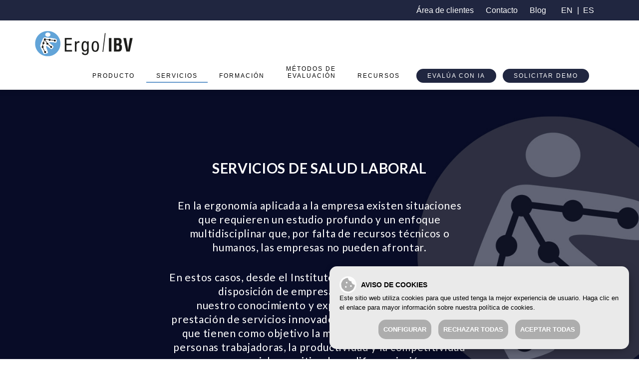

--- FILE ---
content_type: text/html; charset=UTF-8
request_url: https://www.ergoibv.com/es/servicios/
body_size: 19131
content:
<!DOCTYPE html>
<!--[if IE 8]> <html lang="es-ES" class="ie8"> <![endif]-->
<!--[if !IE]><!--> <html lang="es-ES"> <!--<![endif]-->
<head>
	<meta charset="UTF-8">
    <meta http-equiv="Content-Type" content="text/html; charset=UTF-8" />
	<meta name="facebook-domain-verification" content="rkwoivzpqhnpboct8ynl7s8g5amox5" />
	            <meta name="description" content="Ergo/IBV MUCHO MÁS QUE UN SOFTWARE PARA LA EVALUACIÓN DE RIESGOS ERGONÓMICOS">
        		<meta name="viewport" content="width=device-width, initial-scale=1, maximum-scale=1">
	<link rel="shortcut icon" href="/wp-content/uploads/2020/11/favicon-32x32-1.png" />
	<style>
		.wpcf7-submit{
			display:none;
		}
		.recaptcha-btn{
			display:block;
		}
		.grecaptcha-badge { margin: 10px 0; }
	</style>
	<script type="text/javascript">
		var contactform = [];
		var checkIfCalled = true;
		var renderGoogleInvisibleRecaptchaFront = function() {
			// prevent form submit from enter key
			jQuery("input[name=_wpcf7]").attr("class","formid");
				jQuery('.wpcf7-form').on('keyup keypress', "input", function(e) {
				  var keyCode = e.keyCode || e.which;
				  if (keyCode === 13) {
					e.preventDefault();
					return false;
				  }
				});

			jQuery('.wpcf7-submit').each(function(index){

				var checkexclude = 0;
				var form = jQuery(this).closest('.wpcf7-form');
				var value = jQuery(form).find(".formid").val();
				// check form exclude from invisible recaptcha
											if(value == 1898){
								checkexclude = 1;
								form.find('.wpcf7-submit').show();
							}
											if(value == 2982){
								checkexclude = 1;
								form.find('.wpcf7-submit').show();
							}
								if(checkexclude == 0){
					// Hide the form orig submit button
					form.find('.wpcf7-submit').hide();

					// Fetch class and value of orig submit button
					btnClasses = form.find('.wpcf7-submit').attr('class');
					btnValue = form.find('.wpcf7-submit').attr('value');

					// Add custom button and recaptcha holder

					form.find('.wpcf7-submit').after('<input type="button" id="wpcf-custom-btn-'+index+'" class="'+btnClasses+'  recaptcha-btn recaptcha-btn-type-css" value="'+btnValue+'" title="'+btnValue+'" >');
					form.append('<div class="recaptcha-holder" id="recaptcha-holder-'+index+'"></div>');
					// Recaptcha rendenr from here
					var holderId = grecaptcha.render('recaptcha-holder-'+index,{
								'sitekey':'6LcK3JkUAAAAAF_jUoOvcBf3gSz0sWy1965z0z7a',
								'size': 'invisible',
								'badge' : 'bottomright', // possible values: bottomright, bottomleft, inline
								'callback' : function (recaptchaToken) {
									//console.log(recaptchaToken);
									var response=jQuery('#recaptcha-holder-'+index).find('.g-recaptcha-response').val();
									//console.log(response);
									//Remove old response and store new respone
									jQuery('#recaptcha-holder-'+index).parent().find(".respose_post").remove();
									jQuery('#recaptcha-holder-'+index).after('<input type="hidden" name="g-recaptcha-response"  value="'+response+'" class="respose_post">')
									grecaptcha.reset(holderId);

									if(typeof customCF7Validator !== 'undefined'){
										if(!customCF7Validator(form)){
											return;
										}
									}
									// Call default Validator function
									else if(contactFormDefaultValidator(form)){
										return;
									}
									else{
										// hide the custom button and show orig submit button again and submit the form
										jQuery('#wpcf-custom-btn-'+index).hide();
										form.find('input[type=submit]').show();
										form.find("input[type=submit]").click();
										form.find('input[type=submit]').hide();
										jQuery('#wpcf-custom-btn-'+index).attr('style','');
									}
								}
						},false);

					// action call when click on custom button
					jQuery('#wpcf-custom-btn-'+index).click(function(event){
						event.preventDefault();
						// Call custom validator function
						if(typeof customCF7Validator == 'function'){
							if(!customCF7Validator(form)){
								return false;
							}
						}
						// Call default Validator function
						else if(contactFormDefaultValidator(form)){
							return false;
						}
						else if(grecaptcha.getResponse(holderId) != ''){
							grecaptcha.reset(holderId);
						}
						else{
							// execute the recaptcha challenge
							grecaptcha.execute(holderId);
						}
					});
				}
			});
		}
	</script><script  src="https://www.google.com/recaptcha/api.js?onload=renderGoogleInvisibleRecaptchaFront&render=explicit" async defer></script><meta name='robots' content='index, follow, max-image-preview:large, max-snippet:-1, max-video-preview:-1' />
	<style>img:is([sizes="auto" i], [sizes^="auto," i]) { contain-intrinsic-size: 3000px 1500px }</style>
	<link rel="alternate" href="https://www.ergoibv.com/en/services/" hreflang="en" />
<link rel="alternate" href="https://www.ergoibv.com/es/servicios/" hreflang="es" />

	<!-- This site is optimized with the Yoast SEO plugin v26.7 - https://yoast.com/wordpress/plugins/seo/ -->
	<title>Servicios de salud laboral - Ergo/IBV</title>
	<meta name="description" content="Descubre nuestras líneas de servicios de salud laboral para la valoración y diseño ergonómico en el puesto de trabajo. Explora nuestros servicios aquí." />
	<link rel="canonical" href="https://www.ergoibv.com/es/servicios/" />
	<meta property="og:locale" content="es_ES" />
	<meta property="og:locale:alternate" content="en_GB" />
	<meta property="og:type" content="article" />
	<meta property="og:title" content="Servicios de salud laboral - Ergo/IBV" />
	<meta property="og:description" content="Descubre nuestras líneas de servicios de salud laboral para la valoración y diseño ergonómico en el puesto de trabajo. Explora nuestros servicios aquí." />
	<meta property="og:url" content="https://www.ergoibv.com/es/servicios/" />
	<meta property="og:site_name" content="Ergo/IBV" />
	<meta property="article:publisher" content="https://www.facebook.com/ibv.org/" />
	<meta property="article:modified_time" content="2024-07-16T06:30:54+00:00" />
	<meta name="twitter:card" content="summary_large_image" />
	<meta name="twitter:site" content="@ibv_org" />
	<meta name="twitter:label1" content="Tiempo de lectura" />
	<meta name="twitter:data1" content="1 minuto" />
	<script type="application/ld+json" class="yoast-schema-graph">{"@context":"https://schema.org","@graph":[{"@type":"WebPage","@id":"https://www.ergoibv.com/es/servicios/","url":"https://www.ergoibv.com/es/servicios/","name":"Servicios de salud laboral - Ergo/IBV","isPartOf":{"@id":"https://www.ergoibv.com/es/#website"},"datePublished":"2022-01-17T16:29:36+00:00","dateModified":"2024-07-16T06:30:54+00:00","description":"Descubre nuestras líneas de servicios de salud laboral para la valoración y diseño ergonómico en el puesto de trabajo. Explora nuestros servicios aquí.","breadcrumb":{"@id":"https://www.ergoibv.com/es/servicios/#breadcrumb"},"inLanguage":"es","potentialAction":[{"@type":"ReadAction","target":["https://www.ergoibv.com/es/servicios/"]}]},{"@type":"BreadcrumbList","@id":"https://www.ergoibv.com/es/servicios/#breadcrumb","itemListElement":[{"@type":"ListItem","position":1,"name":"Portada","item":"https://www.ergoibv.com/es/"},{"@type":"ListItem","position":2,"name":"Servicios"}]},{"@type":"WebSite","@id":"https://www.ergoibv.com/es/#website","url":"https://www.ergoibv.com/es/","name":"Ergo/IBV","description":"Ergo/IBV MUCHO MÁS QUE UN SOFTWARE PARA LA EVALUACIÓN DE RIESGOS ERGONÓMICOS","publisher":{"@id":"https://www.ergoibv.com/es/#organization"},"potentialAction":[{"@type":"SearchAction","target":{"@type":"EntryPoint","urlTemplate":"https://www.ergoibv.com/es/?s={search_term_string}"},"query-input":{"@type":"PropertyValueSpecification","valueRequired":true,"valueName":"search_term_string"}}],"inLanguage":"es"},{"@type":"Organization","@id":"https://www.ergoibv.com/es/#organization","name":"Instituto de Biomecánica de Valencia","url":"https://www.ergoibv.com/es/","logo":{"@type":"ImageObject","inLanguage":"es","@id":"https://www.ergoibv.com/es/#/schema/logo/image/","url":"https://www.ergoibv.com/wp-content/uploads/2020/11/ergo-ibv-logo.png","contentUrl":"https://www.ergoibv.com/wp-content/uploads/2020/11/ergo-ibv-logo.png","width":250,"height":70,"caption":"Instituto de Biomecánica de Valencia"},"image":{"@id":"https://www.ergoibv.com/es/#/schema/logo/image/"},"sameAs":["https://www.facebook.com/ibv.org/","https://x.com/ibv_org","https://www.youtube.com/user/institutobiomecanica/featured","https://www.linkedin.com/company/instituto-de-biomec-nica-ibv-/"]}]}</script>
	<!-- / Yoast SEO plugin. -->


<link rel='dns-prefetch' href='//fonts.googleapis.com' />
<link rel='dns-prefetch' href='//use.fontawesome.com' />
<link rel="alternate" type="application/rss+xml" title="Ergo/IBV &raquo; Feed" href="https://www.ergoibv.com/es/feed/" />
<link rel="alternate" type="application/rss+xml" title="Ergo/IBV &raquo; Feed de los comentarios" href="https://www.ergoibv.com/es/comments/feed/" />
<script type="text/javascript">
/* <![CDATA[ */
window._wpemojiSettings = {"baseUrl":"https:\/\/s.w.org\/images\/core\/emoji\/16.0.1\/72x72\/","ext":".png","svgUrl":"https:\/\/s.w.org\/images\/core\/emoji\/16.0.1\/svg\/","svgExt":".svg","source":{"concatemoji":"https:\/\/www.ergoibv.com\/wp-includes\/js\/wp-emoji-release.min.js?ver=0cfebc29fda0928356a597e6d0c5c322"}};
/*! This file is auto-generated */
!function(s,n){var o,i,e;function c(e){try{var t={supportTests:e,timestamp:(new Date).valueOf()};sessionStorage.setItem(o,JSON.stringify(t))}catch(e){}}function p(e,t,n){e.clearRect(0,0,e.canvas.width,e.canvas.height),e.fillText(t,0,0);var t=new Uint32Array(e.getImageData(0,0,e.canvas.width,e.canvas.height).data),a=(e.clearRect(0,0,e.canvas.width,e.canvas.height),e.fillText(n,0,0),new Uint32Array(e.getImageData(0,0,e.canvas.width,e.canvas.height).data));return t.every(function(e,t){return e===a[t]})}function u(e,t){e.clearRect(0,0,e.canvas.width,e.canvas.height),e.fillText(t,0,0);for(var n=e.getImageData(16,16,1,1),a=0;a<n.data.length;a++)if(0!==n.data[a])return!1;return!0}function f(e,t,n,a){switch(t){case"flag":return n(e,"\ud83c\udff3\ufe0f\u200d\u26a7\ufe0f","\ud83c\udff3\ufe0f\u200b\u26a7\ufe0f")?!1:!n(e,"\ud83c\udde8\ud83c\uddf6","\ud83c\udde8\u200b\ud83c\uddf6")&&!n(e,"\ud83c\udff4\udb40\udc67\udb40\udc62\udb40\udc65\udb40\udc6e\udb40\udc67\udb40\udc7f","\ud83c\udff4\u200b\udb40\udc67\u200b\udb40\udc62\u200b\udb40\udc65\u200b\udb40\udc6e\u200b\udb40\udc67\u200b\udb40\udc7f");case"emoji":return!a(e,"\ud83e\udedf")}return!1}function g(e,t,n,a){var r="undefined"!=typeof WorkerGlobalScope&&self instanceof WorkerGlobalScope?new OffscreenCanvas(300,150):s.createElement("canvas"),o=r.getContext("2d",{willReadFrequently:!0}),i=(o.textBaseline="top",o.font="600 32px Arial",{});return e.forEach(function(e){i[e]=t(o,e,n,a)}),i}function t(e){var t=s.createElement("script");t.src=e,t.defer=!0,s.head.appendChild(t)}"undefined"!=typeof Promise&&(o="wpEmojiSettingsSupports",i=["flag","emoji"],n.supports={everything:!0,everythingExceptFlag:!0},e=new Promise(function(e){s.addEventListener("DOMContentLoaded",e,{once:!0})}),new Promise(function(t){var n=function(){try{var e=JSON.parse(sessionStorage.getItem(o));if("object"==typeof e&&"number"==typeof e.timestamp&&(new Date).valueOf()<e.timestamp+604800&&"object"==typeof e.supportTests)return e.supportTests}catch(e){}return null}();if(!n){if("undefined"!=typeof Worker&&"undefined"!=typeof OffscreenCanvas&&"undefined"!=typeof URL&&URL.createObjectURL&&"undefined"!=typeof Blob)try{var e="postMessage("+g.toString()+"("+[JSON.stringify(i),f.toString(),p.toString(),u.toString()].join(",")+"));",a=new Blob([e],{type:"text/javascript"}),r=new Worker(URL.createObjectURL(a),{name:"wpTestEmojiSupports"});return void(r.onmessage=function(e){c(n=e.data),r.terminate(),t(n)})}catch(e){}c(n=g(i,f,p,u))}t(n)}).then(function(e){for(var t in e)n.supports[t]=e[t],n.supports.everything=n.supports.everything&&n.supports[t],"flag"!==t&&(n.supports.everythingExceptFlag=n.supports.everythingExceptFlag&&n.supports[t]);n.supports.everythingExceptFlag=n.supports.everythingExceptFlag&&!n.supports.flag,n.DOMReady=!1,n.readyCallback=function(){n.DOMReady=!0}}).then(function(){return e}).then(function(){var e;n.supports.everything||(n.readyCallback(),(e=n.source||{}).concatemoji?t(e.concatemoji):e.wpemoji&&e.twemoji&&(t(e.twemoji),t(e.wpemoji)))}))}((window,document),window._wpemojiSettings);
/* ]]> */
</script>
<link rel='stylesheet' id='ut-responsive-grid-css' href='https://www.ergoibv.com/wp-content/plugins/ut-shortcodes/css/ut-responsive-grid.min.css?ver=0cfebc29fda0928356a597e6d0c5c322' type='text/css' media='all' />
<link rel='stylesheet' id='ut-animate-css' href='https://www.ergoibv.com/wp-content/plugins/ut-shortcodes/css/ut.animate.min.css?ver=0cfebc29fda0928356a597e6d0c5c322' type='text/css' media='all' />
<link rel='stylesheet' id='ut-elastislide-css' href='https://www.ergoibv.com/wp-content/plugins/ut-shortcodes/css/ut.elastislide.min.css?ver=0cfebc29fda0928356a597e6d0c5c322' type='text/css' media='all' />
<link rel='stylesheet' id='ut-fancyrotator-css' href='https://www.ergoibv.com/wp-content/plugins/ut-shortcodes/css/ut.fancyrotator.min.css?ver=0cfebc29fda0928356a597e6d0c5c322' type='text/css' media='all' />
<link rel='stylesheet' id='ut-shortcodes-css' href='https://www.ergoibv.com/wp-content/plugins/ut-shortcodes/css/ut.shortcode.min.css?ver=0cfebc29fda0928356a597e6d0c5c322' type='text/css' media='all' />
<link rel='stylesheet' id='js_composer_front-css' href='https://www.ergoibv.com/wp-content/plugins/js_composer/assets/css/js_composer.min.css?ver=8.7.2' type='text/css' media='all' />
<link rel='stylesheet' id='ut-bklynicons-css' href='https://www.ergoibv.com/wp-content/plugins/ut-shortcodes/css/bklynicons/bklynicons.css?ver=0cfebc29fda0928356a597e6d0c5c322' type='text/css' media='all' />
<link rel='stylesheet' id='ut-vc-shortcodes-css' href='https://www.ergoibv.com/wp-content/plugins/ut-shortcodes/css/ut.vc.shortcodes.min.css?ver=4.5.2' type='text/css' media='all' />
<style id='wp-emoji-styles-inline-css' type='text/css'>

	img.wp-smiley, img.emoji {
		display: inline !important;
		border: none !important;
		box-shadow: none !important;
		height: 1em !important;
		width: 1em !important;
		margin: 0 0.07em !important;
		vertical-align: -0.1em !important;
		background: none !important;
		padding: 0 !important;
	}
</style>
<link rel='stylesheet' id='wp-block-library-css' href='https://www.ergoibv.com/wp-includes/css/dist/block-library/style.min.css?ver=0cfebc29fda0928356a597e6d0c5c322' type='text/css' media='all' />
<style id='classic-theme-styles-inline-css' type='text/css'>
/*! This file is auto-generated */
.wp-block-button__link{color:#fff;background-color:#32373c;border-radius:9999px;box-shadow:none;text-decoration:none;padding:calc(.667em + 2px) calc(1.333em + 2px);font-size:1.125em}.wp-block-file__button{background:#32373c;color:#fff;text-decoration:none}
</style>
<style id='font-awesome-svg-styles-default-inline-css' type='text/css'>
.svg-inline--fa {
  display: inline-block;
  height: 1em;
  overflow: visible;
  vertical-align: -.125em;
}
</style>
<link rel='stylesheet' id='font-awesome-svg-styles-css' href='https://www.ergoibv.com/wp-content/uploads/font-awesome/v6.6.0/css/svg-with-js.css' type='text/css' media='all' />
<style id='font-awesome-svg-styles-inline-css' type='text/css'>
   .wp-block-font-awesome-icon svg::before,
   .wp-rich-text-font-awesome-icon svg::before {content: unset;}
</style>
<style id='global-styles-inline-css' type='text/css'>
:root{--wp--preset--aspect-ratio--square: 1;--wp--preset--aspect-ratio--4-3: 4/3;--wp--preset--aspect-ratio--3-4: 3/4;--wp--preset--aspect-ratio--3-2: 3/2;--wp--preset--aspect-ratio--2-3: 2/3;--wp--preset--aspect-ratio--16-9: 16/9;--wp--preset--aspect-ratio--9-16: 9/16;--wp--preset--color--black: #000000;--wp--preset--color--cyan-bluish-gray: #abb8c3;--wp--preset--color--white: #ffffff;--wp--preset--color--pale-pink: #f78da7;--wp--preset--color--vivid-red: #cf2e2e;--wp--preset--color--luminous-vivid-orange: #ff6900;--wp--preset--color--luminous-vivid-amber: #fcb900;--wp--preset--color--light-green-cyan: #7bdcb5;--wp--preset--color--vivid-green-cyan: #00d084;--wp--preset--color--pale-cyan-blue: #8ed1fc;--wp--preset--color--vivid-cyan-blue: #0693e3;--wp--preset--color--vivid-purple: #9b51e0;--wp--preset--gradient--vivid-cyan-blue-to-vivid-purple: linear-gradient(135deg,rgba(6,147,227,1) 0%,rgb(155,81,224) 100%);--wp--preset--gradient--light-green-cyan-to-vivid-green-cyan: linear-gradient(135deg,rgb(122,220,180) 0%,rgb(0,208,130) 100%);--wp--preset--gradient--luminous-vivid-amber-to-luminous-vivid-orange: linear-gradient(135deg,rgba(252,185,0,1) 0%,rgba(255,105,0,1) 100%);--wp--preset--gradient--luminous-vivid-orange-to-vivid-red: linear-gradient(135deg,rgba(255,105,0,1) 0%,rgb(207,46,46) 100%);--wp--preset--gradient--very-light-gray-to-cyan-bluish-gray: linear-gradient(135deg,rgb(238,238,238) 0%,rgb(169,184,195) 100%);--wp--preset--gradient--cool-to-warm-spectrum: linear-gradient(135deg,rgb(74,234,220) 0%,rgb(151,120,209) 20%,rgb(207,42,186) 40%,rgb(238,44,130) 60%,rgb(251,105,98) 80%,rgb(254,248,76) 100%);--wp--preset--gradient--blush-light-purple: linear-gradient(135deg,rgb(255,206,236) 0%,rgb(152,150,240) 100%);--wp--preset--gradient--blush-bordeaux: linear-gradient(135deg,rgb(254,205,165) 0%,rgb(254,45,45) 50%,rgb(107,0,62) 100%);--wp--preset--gradient--luminous-dusk: linear-gradient(135deg,rgb(255,203,112) 0%,rgb(199,81,192) 50%,rgb(65,88,208) 100%);--wp--preset--gradient--pale-ocean: linear-gradient(135deg,rgb(255,245,203) 0%,rgb(182,227,212) 50%,rgb(51,167,181) 100%);--wp--preset--gradient--electric-grass: linear-gradient(135deg,rgb(202,248,128) 0%,rgb(113,206,126) 100%);--wp--preset--gradient--midnight: linear-gradient(135deg,rgb(2,3,129) 0%,rgb(40,116,252) 100%);--wp--preset--font-size--small: 13px;--wp--preset--font-size--medium: 20px;--wp--preset--font-size--large: 36px;--wp--preset--font-size--x-large: 42px;--wp--preset--spacing--20: 0.44rem;--wp--preset--spacing--30: 0.67rem;--wp--preset--spacing--40: 1rem;--wp--preset--spacing--50: 1.5rem;--wp--preset--spacing--60: 2.25rem;--wp--preset--spacing--70: 3.38rem;--wp--preset--spacing--80: 5.06rem;--wp--preset--shadow--natural: 6px 6px 9px rgba(0, 0, 0, 0.2);--wp--preset--shadow--deep: 12px 12px 50px rgba(0, 0, 0, 0.4);--wp--preset--shadow--sharp: 6px 6px 0px rgba(0, 0, 0, 0.2);--wp--preset--shadow--outlined: 6px 6px 0px -3px rgba(255, 255, 255, 1), 6px 6px rgba(0, 0, 0, 1);--wp--preset--shadow--crisp: 6px 6px 0px rgba(0, 0, 0, 1);}:where(.is-layout-flex){gap: 0.5em;}:where(.is-layout-grid){gap: 0.5em;}body .is-layout-flex{display: flex;}.is-layout-flex{flex-wrap: wrap;align-items: center;}.is-layout-flex > :is(*, div){margin: 0;}body .is-layout-grid{display: grid;}.is-layout-grid > :is(*, div){margin: 0;}:where(.wp-block-columns.is-layout-flex){gap: 2em;}:where(.wp-block-columns.is-layout-grid){gap: 2em;}:where(.wp-block-post-template.is-layout-flex){gap: 1.25em;}:where(.wp-block-post-template.is-layout-grid){gap: 1.25em;}.has-black-color{color: var(--wp--preset--color--black) !important;}.has-cyan-bluish-gray-color{color: var(--wp--preset--color--cyan-bluish-gray) !important;}.has-white-color{color: var(--wp--preset--color--white) !important;}.has-pale-pink-color{color: var(--wp--preset--color--pale-pink) !important;}.has-vivid-red-color{color: var(--wp--preset--color--vivid-red) !important;}.has-luminous-vivid-orange-color{color: var(--wp--preset--color--luminous-vivid-orange) !important;}.has-luminous-vivid-amber-color{color: var(--wp--preset--color--luminous-vivid-amber) !important;}.has-light-green-cyan-color{color: var(--wp--preset--color--light-green-cyan) !important;}.has-vivid-green-cyan-color{color: var(--wp--preset--color--vivid-green-cyan) !important;}.has-pale-cyan-blue-color{color: var(--wp--preset--color--pale-cyan-blue) !important;}.has-vivid-cyan-blue-color{color: var(--wp--preset--color--vivid-cyan-blue) !important;}.has-vivid-purple-color{color: var(--wp--preset--color--vivid-purple) !important;}.has-black-background-color{background-color: var(--wp--preset--color--black) !important;}.has-cyan-bluish-gray-background-color{background-color: var(--wp--preset--color--cyan-bluish-gray) !important;}.has-white-background-color{background-color: var(--wp--preset--color--white) !important;}.has-pale-pink-background-color{background-color: var(--wp--preset--color--pale-pink) !important;}.has-vivid-red-background-color{background-color: var(--wp--preset--color--vivid-red) !important;}.has-luminous-vivid-orange-background-color{background-color: var(--wp--preset--color--luminous-vivid-orange) !important;}.has-luminous-vivid-amber-background-color{background-color: var(--wp--preset--color--luminous-vivid-amber) !important;}.has-light-green-cyan-background-color{background-color: var(--wp--preset--color--light-green-cyan) !important;}.has-vivid-green-cyan-background-color{background-color: var(--wp--preset--color--vivid-green-cyan) !important;}.has-pale-cyan-blue-background-color{background-color: var(--wp--preset--color--pale-cyan-blue) !important;}.has-vivid-cyan-blue-background-color{background-color: var(--wp--preset--color--vivid-cyan-blue) !important;}.has-vivid-purple-background-color{background-color: var(--wp--preset--color--vivid-purple) !important;}.has-black-border-color{border-color: var(--wp--preset--color--black) !important;}.has-cyan-bluish-gray-border-color{border-color: var(--wp--preset--color--cyan-bluish-gray) !important;}.has-white-border-color{border-color: var(--wp--preset--color--white) !important;}.has-pale-pink-border-color{border-color: var(--wp--preset--color--pale-pink) !important;}.has-vivid-red-border-color{border-color: var(--wp--preset--color--vivid-red) !important;}.has-luminous-vivid-orange-border-color{border-color: var(--wp--preset--color--luminous-vivid-orange) !important;}.has-luminous-vivid-amber-border-color{border-color: var(--wp--preset--color--luminous-vivid-amber) !important;}.has-light-green-cyan-border-color{border-color: var(--wp--preset--color--light-green-cyan) !important;}.has-vivid-green-cyan-border-color{border-color: var(--wp--preset--color--vivid-green-cyan) !important;}.has-pale-cyan-blue-border-color{border-color: var(--wp--preset--color--pale-cyan-blue) !important;}.has-vivid-cyan-blue-border-color{border-color: var(--wp--preset--color--vivid-cyan-blue) !important;}.has-vivid-purple-border-color{border-color: var(--wp--preset--color--vivid-purple) !important;}.has-vivid-cyan-blue-to-vivid-purple-gradient-background{background: var(--wp--preset--gradient--vivid-cyan-blue-to-vivid-purple) !important;}.has-light-green-cyan-to-vivid-green-cyan-gradient-background{background: var(--wp--preset--gradient--light-green-cyan-to-vivid-green-cyan) !important;}.has-luminous-vivid-amber-to-luminous-vivid-orange-gradient-background{background: var(--wp--preset--gradient--luminous-vivid-amber-to-luminous-vivid-orange) !important;}.has-luminous-vivid-orange-to-vivid-red-gradient-background{background: var(--wp--preset--gradient--luminous-vivid-orange-to-vivid-red) !important;}.has-very-light-gray-to-cyan-bluish-gray-gradient-background{background: var(--wp--preset--gradient--very-light-gray-to-cyan-bluish-gray) !important;}.has-cool-to-warm-spectrum-gradient-background{background: var(--wp--preset--gradient--cool-to-warm-spectrum) !important;}.has-blush-light-purple-gradient-background{background: var(--wp--preset--gradient--blush-light-purple) !important;}.has-blush-bordeaux-gradient-background{background: var(--wp--preset--gradient--blush-bordeaux) !important;}.has-luminous-dusk-gradient-background{background: var(--wp--preset--gradient--luminous-dusk) !important;}.has-pale-ocean-gradient-background{background: var(--wp--preset--gradient--pale-ocean) !important;}.has-electric-grass-gradient-background{background: var(--wp--preset--gradient--electric-grass) !important;}.has-midnight-gradient-background{background: var(--wp--preset--gradient--midnight) !important;}.has-small-font-size{font-size: var(--wp--preset--font-size--small) !important;}.has-medium-font-size{font-size: var(--wp--preset--font-size--medium) !important;}.has-large-font-size{font-size: var(--wp--preset--font-size--large) !important;}.has-x-large-font-size{font-size: var(--wp--preset--font-size--x-large) !important;}
:where(.wp-block-post-template.is-layout-flex){gap: 1.25em;}:where(.wp-block-post-template.is-layout-grid){gap: 1.25em;}
:where(.wp-block-columns.is-layout-flex){gap: 2em;}:where(.wp-block-columns.is-layout-grid){gap: 2em;}
:root :where(.wp-block-pullquote){font-size: 1.5em;line-height: 1.6;}
</style>
<link rel='stylesheet' id='style-css' href='https://www.ergoibv.com/wp-content/plugins/cookies-portfolio/css/style.css?ver=0cfebc29fda0928356a597e6d0c5c322' type='text/css' media='all' />
<link rel='stylesheet' id='wp-spaios-public-css-css' href='https://www.ergoibv.com/wp-content/plugins/sliderspack-pro/assets/css/wp-spaios-public.css?ver=1.0.3' type='text/css' media='all' />
<link rel='stylesheet' id='wpos-slick-style-css' href='https://www.ergoibv.com/wp-content/plugins/wp-slick-slider-and-image-carousel-pro/assets/css/slick.css?ver=2.0' type='text/css' media='all' />
<link rel='stylesheet' id='wpsisac-pro-public-style-css' href='https://www.ergoibv.com/wp-content/plugins/wp-slick-slider-and-image-carousel-pro/assets/css/wpsisac-pro-public.min.css?ver=2.0' type='text/css' media='all' />
<link rel='stylesheet' id='wpos-font-awesome-css' href='https://www.ergoibv.com/wp-content/plugins/wp-testimonial-with-widget-pro/assets/css/font-awesome.min.css?ver=1.4.3' type='text/css' media='all' />
<link rel='stylesheet' id='wtwp-pro-public-style-css' href='https://www.ergoibv.com/wp-content/plugins/wp-testimonial-with-widget-pro/assets/css/wtwp-pro-public.min.css?ver=1.4.3' type='text/css' media='all' />
<link rel='stylesheet' id='bootstrap.min-css' href='https://www.ergoibv.com/wp-content/themes/juster/css/bootstrap.min.css?ver=0cfebc29fda0928356a597e6d0c5c322' type='text/css' media='all' />
<link rel='stylesheet' id='font-awesome.min-css' href='https://www.ergoibv.com/wp-content/themes/juster/css/font-awesome.min.css?ver=0cfebc29fda0928356a597e6d0c5c322' type='text/css' media='all' />
<link rel='stylesheet' id='font-awesome-animation.min-css' href='https://www.ergoibv.com/wp-content/themes/juster/css/font-awesome-animation.min.css?ver=0cfebc29fda0928356a597e6d0c5c322' type='text/css' media='all' />
<link rel='stylesheet' id='animate-css' href='https://www.ergoibv.com/wp-content/themes/juster/css/animate.min.css?ver=0cfebc29fda0928356a597e6d0c5c322' type='text/css' media='all' />
<link rel='stylesheet' id='pe-icon-7-stroke-css' href='https://www.ergoibv.com/wp-content/themes/juster/css/pe-icon-7-stroke.css?ver=0cfebc29fda0928356a597e6d0c5c322' type='text/css' media='all' />
<link rel='stylesheet' id='owl.carousel-css' href='https://www.ergoibv.com/wp-content/themes/juster/css/owl.carousel.css?ver=0cfebc29fda0928356a597e6d0c5c322' type='text/css' media='all' />
<link rel='stylesheet' id='magnific-popup-css' href='https://www.ergoibv.com/wp-content/themes/juster/css/magnific-popup.css?ver=0cfebc29fda0928356a597e6d0c5c322' type='text/css' media='all' />
<link rel='stylesheet' id='jt-headers-css' href='https://www.ergoibv.com/wp-content/themes/juster/css/jt-headers.css?ver=0cfebc29fda0928356a597e6d0c5c322' type='text/css' media='all' />
<link rel='stylesheet' id='jt-footers-css' href='https://www.ergoibv.com/wp-content/themes/juster/css/jt-footers.css?ver=0cfebc29fda0928356a597e6d0c5c322' type='text/css' media='all' />
<link rel='stylesheet' id='jt-content-elements-css' href='https://www.ergoibv.com/wp-content/themes/juster/css/jt-content-elements.css?ver=0cfebc29fda0928356a597e6d0c5c322' type='text/css' media='all' />
<link rel='stylesheet' id='slim-menu-css' href='https://www.ergoibv.com/wp-content/themes/juster/css/slim-menu.css?ver=0cfebc29fda0928356a597e6d0c5c322' type='text/css' media='all' />
<link rel='stylesheet' id='responsive-css' href='https://www.ergoibv.com/wp-content/themes/juster/css/responsive.css?ver=0cfebc29fda0928356a597e6d0c5c322' type='text/css' media='all' />
<link rel='stylesheet' id='dynamic-style-css' href='https://www.ergoibv.com/wp-content/themes/juster/dynamic-style.php?ver=0cfebc29fda0928356a597e6d0c5c322' type='text/css' media='all' />
<link rel='stylesheet' id='google-fonts-css' href='//fonts.googleapis.com/css?family=Lato%3Alighter%2Cnormal%2Csemi-bold%2Cbold&#038;ver=0cfebc29fda0928356a597e6d0c5c322' type='text/css' media='all' />
<link rel='stylesheet' id='font-awesome-official-css' href='https://use.fontawesome.com/releases/v6.6.0/css/all.css' type='text/css' media='all' integrity="sha384-h/hnnw1Bi4nbpD6kE7nYfCXzovi622sY5WBxww8ARKwpdLj5kUWjRuyiXaD1U2JT" crossorigin="anonymous" />
<link rel='stylesheet' id='wp-pagenavi-css' href='https://www.ergoibv.com/wp-content/plugins/wp-pagenavi/pagenavi-css.css?ver=2.70' type='text/css' media='all' />
<link rel='stylesheet' id='js_composer_custom_css-css' href='//www.ergoibv.com/wp-content/uploads/js_composer/custom.css?ver=8.7.2' type='text/css' media='all' />
<link rel='stylesheet' id='parent-theme-css-css' href='https://www.ergoibv.com/wp-content/themes/juster/style.css?ver=0cfebc29fda0928356a597e6d0c5c322' type='text/css' media='all' />
<link rel='stylesheet' id='theme-child-style-css' href='https://www.ergoibv.com/wp-content/themes/juster-child/style.css' type='text/css' media='all' />
<link rel='stylesheet' id='wpc_user_style-css' href='//www.ergoibv.com/wp-content/plugins/wp-client/css/user_style.css?ver=4.7.7.6' type='text/css' media='all' />
<link rel='stylesheet' id='wpc_user_general_style-css' href='//www.ergoibv.com/wp-content/plugins/wp-client/css/user/general.css?ver=4.7.7.6' type='text/css' media='all' />
<link rel='stylesheet' id='font-awesome-official-v4shim-css' href='https://use.fontawesome.com/releases/v6.6.0/css/v4-shims.css' type='text/css' media='all' integrity="sha384-Heamg4F/EELwbmnBJapxaWTkcdX/DCrJpYgSshI5BkI7xghn3RvDcpG+1xUJt/7K" crossorigin="anonymous" />
<script type="text/javascript" src="https://www.ergoibv.com/wp-includes/js/jquery/jquery.min.js?ver=3.7.1" id="jquery-core-js"></script>
<script type="text/javascript" src="https://www.ergoibv.com/wp-includes/js/jquery/jquery-migrate.min.js?ver=3.4.1" id="jquery-migrate-js"></script>
<script type="text/javascript" src="https://www.ergoibv.com/wp-content/plugins/cf7-invisible-recaptcha/js/cf7_invisible_recaptcha.js?ver=1.2.3" id="cf7_invisible_recaptcha_functions-js"></script>
<script type="text/javascript" src="https://www.ergoibv.com/wp-content/plugins/ut-shortcodes/js/plugins/modernizr/modernizr.min.js?ver=2.6.2" id="modernizr-js"></script>
<script type="text/javascript" src="https://www.ergoibv.com/wp-content/plugins/ut-shortcodes/js/plugins/elastislider/jquery.elastislide.min.js?ver=0cfebc29fda0928356a597e6d0c5c322" id="ut-elastislider-js-js"></script>
<script></script><link rel="https://api.w.org/" href="https://www.ergoibv.com/wp-json/" /><link rel="alternate" title="JSON" type="application/json" href="https://www.ergoibv.com/wp-json/wp/v2/pages/1163" /><link rel="EditURI" type="application/rsd+xml" title="RSD" href="https://www.ergoibv.com/xmlrpc.php?rsd" />

<link rel='shortlink' href='https://www.ergoibv.com/?p=1163' />
<link rel="alternate" title="oEmbed (JSON)" type="application/json+oembed" href="https://www.ergoibv.com/wp-json/oembed/1.0/embed?url=https%3A%2F%2Fwww.ergoibv.com%2Fes%2Fservicios%2F&#038;lang=es" />
<link rel="alternate" title="oEmbed (XML)" type="text/xml+oembed" href="https://www.ergoibv.com/wp-json/oembed/1.0/embed?url=https%3A%2F%2Fwww.ergoibv.com%2Fes%2Fservicios%2F&#038;format=xml&#038;lang=es" />
<script>
window.dataLayer = window.dataLayer || [];
function gtag(){dataLayer.push(arguments);}
gtag('consent', 'default', {
		'ad_storage': 'denied',
		'analytics_storage': 'denied',
});
</script><script>
            (function(w,d,s,l,i){w[l]=w[l]||[];w[l].push({'gtm.start':
            new Date().getTime(),event:'gtm.js'});var f=d.getElementsByTagName(s)[0],
            j=d.createElement(s),dl=l!='dataLayer'?'&l='+l:'';j.async=true;j.src=
            'https://www.googletagmanager.com/gtm.js?id=' + i + dl;f.parentNode.insertBefore(j,f);
            })(window,document,'script','dataLayer','GTM-K3LMX4VK');
        </script><script async src='https://www.googletagmanager.com/gtag/js?id=G-MNCXE1S8JZ'></script><script>
            window.dataLayer = window.dataLayer || [];
            function gtag(){dataLayer.push(arguments);}
            gtag('js', new Date());
            gtag('config', 'G-MNCXE1S8JZ');
        </script><style type="text/css">.recentcomments a{display:inline !important;padding:0 !important;margin:0 !important;}</style><meta name="generator" content="Powered by WPBakery Page Builder - drag and drop page builder for WordPress."/>
		<style type="text/css" id="wp-custom-css">
			.page-id-4052 .de .jt-num::before, .page-id-4052 .presencia .jt-num::before {
	top: 40px !important;
}

.very_big p{
  font-size: 1.75em !important;
  font-weight: 700;
	line-height: 1em;
}

.ct-headline{
	/*text-transform:uppercase;*/
	font-weight:700;
}

h2.ct-headline{
	font-size: 1.75em;
}

.destacado_home{
	
}

.posts_home .vc_grid-item-mini{
	border:1px solid #0a0e27;
}

.posts_home .vc_general.vc_btn3{
	background-color:#0a0e27;
}
.posts_home .vc_btn3.vc_btn3-color-juicy-pink.vc_btn3-style-flat:focus, .posts_home .vc_btn3.vc_btn3-color-juicy-pink.vc_btn3-style-flat:hover, .posts_home .vc_btn3.vc_btn3-color-juicy-pink:focus, .posts_home .vc_btn3.vc_btn3-color-juicy-pink:hover{
	background-color:#3e3e3e;
}

.page-id-4567 .plus_blanco{
	font-size: 21px;
	gap: 10px;
	color: inherit;
	font-weight: 600;
	margin-bottom: 15px;	
}

footer .container{
	max-width:100%;
}

.multiplicar{
	mix-blend-mode: multiply;
}
.wp-spaios-slider-img{
	filter:grayscale(1);
}
.wp-spaios-slick-slider-link{
	z-index:9999;
}

/*apaño fuentes*/
.entry-content p, .entry-content.page-container p, .entry-content .jt-post-excerpt, .jt-post-excerpt ul, .entry-content .jt-post-excerpt ul, .jt-comments table th, .jt-comments table td, .entry-content dl dd, .jt-comments ul.comments li, .entry-content table th, .entry-content table td, .entry-content dl dt, .entry-content dl, .entry-content ul, .entry-content address, .jt-heading .sub-heading, .entry-content .jt-heading h4.sub-heading, .entry-content.page-container .jt-heading h4.sub-heading, .jt-team-over .team-profession, .jt-test-name span, .jt-counter-three.jt-counter .jt-num, .jt-comments-meta > .comments-meta, .comments-area .comment-respond textarea, form.comment-form .error, .comments-area .comment-respond input[type="text"], .jt-time-content, .jt-page-banner .jt-breadcrumbs, .jt-page-banner .jt-breadcrumbs a, .jt-price-features li, .jt-pricing-circle .jt-period, .entry-content .jt-lists h1.list-head, .entry-content.page-container .jt-lists h1.list-head, .entry-content .jt-lists h2.list-head, .entry-content.page-container .jt-lists h2.list-head, .entry-content .jt-lists h3.list-head, .entry-content.page-container .jt-lists h3.list-head, .entry-content .jt-lists h4.list-head, .entry-content.page-container .jt-lists h4.list-head, .entry-content .jt-lists h5.list-head, .entry-content.page-container .jt-lists h5.list-head, .entry-content .jt-lists h6.list-head, .entry-content.page-container .jt-lists h6.list-head, .double-line-one, table.table, .jt_row_class .vc_tta-accordion .vc_tta-panel.vc_active .vc_tta-panel-body p, .jt_row_class .vc_tta-accordion .vc_tta-panel.vc_active .vc_tta-panel-body ul > li, .jt_row_class .vc_tta.vc_tta-tabs .vc_tta-panel.vc_active .vc_tta-panel-body p, .jt_row_class .vc_tta-tabs.vc_tta-style-modern .vc_tta-panel.vc_active .vc_tta-panel-body, .jt_row_class .vc_tta-tabs.vc_tta-style-classic .vc_tta-panel.vc_active .vc_tta-panel-body, .jt_row_class .vc_tta-tabs.vc_tta-style-flat .vc_tta-panel.vc_active .vc_tta-panel-body, .jt_row_class .vc_tta-tabs.vc_tta-style-outline .vc_tta-panel.vc_active .vc_tta-panel-body, .alert, .alert-bg, .jt-block-quote blockquote, div.jt-special, .jt-heading .jt-short-title, .jt-related-works em, .jt-tabs-main-content, div.wpcf7-response-output, .jt-cnt-carousel-wrapper, .jt-header-content > p, .flnce-slide-cont .testi-name .testi-desg, .slider-no-prev, .slider-no-next, span.wpcf7-not-valid-tip, .business-testimonials-cont .flnce-slide-cont .slide-cont, .jt_business_content .jt-business-banner-content .jt-breadcrumbs, .jt-arch-service ul li, .jt-agency-hover-content .jt-agency-top, .jt-agency-hover-content a, .jt-studio-sub h3, .jt-italic-heading .jt-heading .sub-heading, .jt-vintage-banner-content p, .woocommerce .widget_shopping_cart ul, .single-product.woocommerce #reviews #review_form .comment-form-rating label, .single-product.woocommerce .shop-template .entry-summary p.stock.in-stock, .jt-single-quote > .jt-quote-msg, .wpb_text_column p, .format-link .jt-post-content .jt-post-title, .format-quote .jt-post-content .jt-post-title, .jt-footer-title, .jt-boxed-footer-contact p, .jt-shop-offer-cont.jt-promo-two .jt-shop-branch a, .woocommerce-cart .cart-collaterals .cart_totals table, .woocommerce-cart .cart-collaterals .cart_totals table tbody tr th, .woocommerce-cart .cart-collaterals .cart_totals table tbody tr td, .woocommerce-checkout form.woocommerce-checkout #customer_details .your-order .woocommerce-checkout-review-order .woocommerce-checkout-payment ul.payment_methods li .payment_box.payment_method_bacs p, .woocommerce-checkout .your-order table.woocommerce-checkout-review-order-table tbody td, .woocommerce-checkout .your-order table.woocommerce-checkout-review-order-table tfoot, .woocommerce-checkout .your-order table.woocommerce-checkout-review-order-table tfoot th, .woocommerce-checkout .your-order table.woocommerce-checkout-review-order-table tfoot td, .woocommerce-checkout .woocommerce-info, .woocommerce .widget_products ul.product_list_widget li a, .woocommerce .widget_products ul.product_list_widget, .top-cart-content .widget_shopping_cart.woocommerce ul.cart_list li .quantity, .top-cart-content .widget_shopping_cart.woocommerce ul.cart_list li .quantity .amount, .woocommerce .orderby, .woocommerce-checkout form.woocommerce-checkout .woocommerce-billing-fields input, .woocommerce-checkout form.woocommerce-checkout .woocommerce-billing-fields .select2-choice, .woocommerce form .form-row input.input-text, .woocommerce form .form-row textarea, .woocommerce-page form .form-row input.input-text, .woocommerce-page form .form-row textarea, .woocommerce-checkout form.woocommerce-checkout .woocommerce-billing-fields input, .woocommerce-checkout form.woocommerce-checkout .woocommerce-billing-fields .select2-choice, .jt-blog-header header.logo-center #top-search form input, .jt-blog-header header.logo-center #top-search-slim form input, .woocommerce-cart .shipping-coupon .shipping_calculator .juster-shipping-calculator-form .jt-layout-column span select#calc_shipping_state, .woocommerce-cart .shipping-coupon .shipping_calculator .juster-shipping-calculator-form p select{
	font-family: Lato, sans-serif;
}		</style>
		<style type="text/css" data-type="vc_shortcodes-default-css">.vc_do_btn{margin-bottom:22px;}</style><style type="text/css" data-type="vc_shortcodes-custom-css">.vc_custom_1721111426570{background: #080c25 url(https://www.ergoibv.com/wp-content/uploads/2021/05/4_Servicios-SL-01-Fondo.jpg?id=1769) !important;background-position: center !important;background-repeat: no-repeat !important;background-size: cover !important;}.vc_custom_1624437469569{background-position: center !important;background-repeat: no-repeat !important;background-size: cover !important;}.vc_custom_1721111416028{background-position: center !important;background-repeat: no-repeat !important;background-size: cover !important;}.vc_custom_1721111452708{background-position: center !important;background-repeat: no-repeat !important;background-size: cover !important;}.vc_custom_1621597072992{margin-top: -130px !important;}.vc_custom_1708937041398{margin-bottom: 20px !important;}</style><noscript><style> .wpb_animate_when_almost_visible { opacity: 1; }</style></noscript></head>
<body  class="wp-singular page-template-default page page-id-1163 page-parent wp-theme-juster wp-child-theme-juster-child  jt_business_content wpb-js-composer js-comp-ver-8.7.2 vc_responsive" >
<div class="wrapper" style=""> <!-- Wrapper -->
<div class="container-fluid padding-zero jt-bussiness-head-cont">
    <div class="jt-page-header jt-header-three jt-blog-page" >
        <!-- Header Logo and Menus -->
        <header id="sticky-nav" class="sticky-nav">
            <div class="widget jt-top-header">
                <div class="container">
                    <div class="jt-top-left-bar">
                        <div class="jt-each-top-left">
                            <div id="nav_menu-3" class="widget sep-hover-control widget_nav_menu"><div class="menu-menu-top-es-container"><ul id="menu-menu-top-es" class="menu"><li id="menu-item-4071" class="menu-item menu-item-type-custom menu-item-object-custom menu-item-4071"><a href="https://www.ergoibv.com/es/portal/portal-page/area-de-clientes/">Área de clientes</a></li>
<li id="menu-item-4063" class="menu-item menu-item-type-post_type menu-item-object-page menu-item-4063"><a href="https://www.ergoibv.com/es/contacta/">Contacto</a></li>
<li id="menu-item-4974" class="menu-item menu-item-type-custom menu-item-object-custom menu-item-4974"><a href="https://www.ergoibv.com/es/posts/">Blog</a></li>
</ul></div></div> <!-- end widget -->                        </div>
                    </div>
                    <div class="jt-top-right-bar">
                        <div class="jt-each-top-right">
                            <div id="polylang-2" class="widget sep-hover-control widget_polylang"><ul>
	<li class="lang-item lang-item-146 lang-item-en lang-item-first"><a lang="en-GB" hreflang="en-GB" href="https://www.ergoibv.com/en/services/">EN</a></li>
	<li class="lang-item lang-item-148 lang-item-es current-lang"><a lang="es-ES" hreflang="es-ES" href="https://www.ergoibv.com/es/servicios/" aria-current="true">ES</a></li>
</ul>
</div> <!-- end widget -->                        </div>
                    </div>
                </div>
            </div>
            <nav class="navbar navbar-default navbar-static-top">
                <div class="container">
                    <!-- Brand and toggle get grouped for better mobile display -->
                    <div class="navbar-header">
                        							<a href="https://www.ergoibv.com/es/" rel="home" class="default navbar-logo default-logo">
							  <img src="http://www.ergoibv.com/wp-content/uploads/2020/11/menu-LogoErgoIBV.png" alt="Ergo/IBV" />
							</a>
						                    </div>
                    <div id="main-nav" class="collapse navbar-collapse">
						<div class="collapse navbar-collapse navbar-left menu-main-menu-container"><ul id="menu-create-menu" class="nav navbar-nav navbar-left jt-main-nav"><li id="menu-item-4959" class="menu-item menu-item-type-post_type menu-item-object-page menu-item-4959"><a href="https://www.ergoibv.com/es/producto/">Producto</a></li>
<li id="menu-item-5439" class="menu-item menu-item-type-post_type menu-item-object-page current-menu-item page_item page-item-1163 current_page_item menu-item-has-children menu-item-5439 dropdown active"><a href="#" data-toggle="dropdown" class="dropdown-toggle sub-collapser"><a href="/es/servicios/">Servicios</a> <b class="caret"></b></a>
<ul role="menu" class=" dropdown-menu">
	<li id="menu-item-5432" class="menu-item menu-item-type-post_type menu-item-object-page menu-item-5432"><a href="https://www.ergoibv.com/es/servicios/asesoramiento-en-la-incorporacion-de-exoesqueletos/">Asesoramiento en la incorporación de exoesqueletos en el trabajo</a></li>
	<li id="menu-item-5433" class="menu-item menu-item-type-post_type menu-item-object-page menu-item-5433"><a href="https://www.ergoibv.com/es/servicios/diseno-y-seleccion-de-elementos-de-trabajo/">Diseño y selección de elementos de trabajo</a></li>
	<li id="menu-item-5434" class="menu-item menu-item-type-post_type menu-item-object-page menu-item-5434"><a href="https://www.ergoibv.com/es/servicios/nuevas-tecnologias-aplicadas-a-la-ergonomia/">Nuevas tecnologías aplicadas a la ergonomía</a></li>
	<li id="menu-item-5435" class="menu-item menu-item-type-post_type menu-item-object-page menu-item-5435"><a href="https://www.ergoibv.com/es/servicios/reincorporacion-tras-bajas-por-trastornos-musculoesqueleticos-tme/">Reincorporación tras bajas por trastornos musculoesqueléticos (TME)</a></li>
	<li id="menu-item-5436" class="menu-item menu-item-type-post_type menu-item-object-page menu-item-5436"><a href="https://www.ergoibv.com/es/servicios/valoracion-y-diseno-ergonomico-de-puestos-de-trabajo/">Valoración y diseño ergonómico de puestos de trabajo</a></li>
</ul>
</li>
<li id="menu-item-1173" class="menu-item menu-item-type-post_type menu-item-object-page menu-item-1173"><a href="https://www.ergoibv.com/es/formacion/">Formación</a></li>
<li id="menu-item-4980" class="menu-item menu-item-type-post_type menu-item-object-page menu-item-has-children menu-item-4980 dropdown"><a href="#" data-toggle="dropdown" class="dropdown-toggle sub-collapser"><a href="/es/evaluaciones-ergonomicas/">Métodos de<br>evaluación</a> <b class="caret"></b></a>
<ul role="menu" class=" dropdown-menu">
	<li id="menu-item-4981" class="menu-item menu-item-type-custom menu-item-object-custom menu-item-has-children menu-item-4981 dropdown"><a href="#">Identificación inicial</a>
	<ul role="menu" class=" dropdown-menu">
		<li id="menu-item-4987" class="menu-item menu-item-type-post_type menu-item-object-page menu-item-4987"><a href="https://www.ergoibv.com/es/evaluaciones-ergonomicas/guia-evaluacion-rapida-ergocheck/">ErgoCheck [ISO 12295]</a></li>
	</ul>
</li>
	<li id="menu-item-4982" class="menu-item menu-item-type-custom menu-item-object-custom menu-item-has-children menu-item-4982 dropdown"><a href="#">Manipulación manual de cargas</a>
	<ul role="menu" class=" dropdown-menu">
		<li id="menu-item-4988" class="menu-item menu-item-type-post_type menu-item-object-page menu-item-4988"><a href="https://www.ergoibv.com/es/evaluaciones-ergonomicas/manipulacion-manual-de-cargas/">MMC simples, múltiples o variables</a></li>
		<li id="menu-item-4989" class="menu-item menu-item-type-post_type menu-item-object-page menu-item-4989"><a href="https://www.ergoibv.com/es/evaluaciones-ergonomicas/norma-mexicana-nom-036-1-stps-2018-ergo-ibv/">MMC México NOM-036-1-STPS-2018</a></li>
	</ul>
</li>
	<li id="menu-item-4983" class="menu-item menu-item-type-custom menu-item-object-custom menu-item-has-children menu-item-4983 dropdown"><a href="#">Evaluación de tareas repetitivas</a>
	<ul role="menu" class=" dropdown-menu">
		<li id="menu-item-4991" class="menu-item menu-item-type-post_type menu-item-object-page menu-item-4991"><a href="https://www.ergoibv.com/es/evaluaciones-ergonomicas/metodo-tareas-repetitivas/">Módulo Tareas Repetitivas IBV</a></li>
		<li id="menu-item-4992" class="menu-item menu-item-type-post_type menu-item-object-page menu-item-4992"><a href="https://www.ergoibv.com/es/evaluaciones-ergonomicas/metodo-ocra-index/">Módulo Ocra Multitarea</a></li>
		<li id="menu-item-7104" class="menu-item menu-item-type-post_type menu-item-object-page menu-item-7104"><a href="https://www.ergoibv.com/es/modulo-ocra-checklist/">Módulo Ocra Checklist</a></li>
	</ul>
</li>
	<li id="menu-item-4984" class="menu-item menu-item-type-custom menu-item-object-custom menu-item-has-children menu-item-4984 dropdown"><a href="#">Evaluación de posturas forzadas</a>
	<ul role="menu" class=" dropdown-menu">
		<li id="menu-item-4993" class="menu-item menu-item-type-post_type menu-item-object-page menu-item-4993"><a href="https://www.ergoibv.com/es/evaluaciones-ergonomicas/metodo-reba/">Módulo de posturas (REBA)</a></li>
		<li id="menu-item-4994" class="menu-item menu-item-type-post_type menu-item-object-page menu-item-4994"><a href="https://www.ergoibv.com/es/evaluaciones-ergonomicas/metodo-owas/">Módulo de posturas (OWAS)</a></li>
		<li id="menu-item-5939" class="menu-item menu-item-type-post_type menu-item-object-page menu-item-5939"><a href="https://www.ergoibv.com/es/evaluaciones-ergonomicas/metodo-rula/">Método Rula</a></li>
	</ul>
</li>
	<li id="menu-item-4985" class="menu-item menu-item-type-custom menu-item-object-custom menu-item-has-children menu-item-4985 dropdown"><a href="#">Evaluación en puestos de trabajo de oficina</a>
	<ul role="menu" class=" dropdown-menu">
		<li id="menu-item-4995" class="menu-item menu-item-type-post_type menu-item-object-page menu-item-4995"><a href="https://www.ergoibv.com/es/evaluaciones-ergonomicas/metodo-evaluacion-riesgos-ergonomicos-oficina-ibv/">Módulo Oficina</a></li>
		<li id="menu-item-4996" class="menu-item menu-item-type-post_type menu-item-object-page menu-item-4996"><a href="https://www.ergoibv.com/es/evaluaciones-ergonomicas/metodo-de-evaluacion-de-riesgos-ergonomicos-en-el-teletrabajo-ibv/">Módulo Teletrabajo</a></li>
	</ul>
</li>
	<li id="menu-item-4986" class="menu-item menu-item-type-custom menu-item-object-custom menu-item-has-children menu-item-4986 dropdown"><a href="#">Manipulación manual de pacientes</a>
	<ul role="menu" class=" dropdown-menu">
		<li id="menu-item-4997" class="menu-item menu-item-type-post_type menu-item-object-page menu-item-4997"><a href="https://www.ergoibv.com/es/evaluaciones-ergonomicas/metodo-mapo-manipulacion-manual-de-pacientes/">Módulo Manipulación Manual de Pacientes &#8211; MAPO</a></li>
	</ul>
</li>
</ul>
</li>
<li id="menu-item-1172" class="menu-item menu-item-type-post_type menu-item-object-page menu-item-has-children menu-item-1172 dropdown"><a href="#" data-toggle="dropdown" class="dropdown-toggle sub-collapser"><a href="/es/ergo/">Recursos</a> <b class="caret"></b></a>
<ul role="menu" class=" dropdown-menu">
	<li id="menu-item-4964" class="menu-item menu-item-type-custom menu-item-object-custom menu-item-4964"><a href="https://www.ergoibv.com/guias-estudios/">Guías y estudios</a></li>
	<li id="menu-item-4972" class="menu-item menu-item-type-custom menu-item-object-custom menu-item-4972"><a href="https://www.ergoibv.com/proyectos/">Proyectos</a></li>
	<li id="menu-item-4968" class="menu-item menu-item-type-custom menu-item-object-custom menu-item-4968"><a href="https://www.ergoibv.com/articulos/">Publicaciones</a></li>
	<li id="menu-item-4969" class="menu-item menu-item-type-custom menu-item-object-custom menu-item-4969"><a href="https://www.ergoibv.com/es/formacion/">Cursos</a></li>
	<li id="menu-item-4976" class="menu-item menu-item-type-custom menu-item-object-custom menu-item-4976"><a href="https://sat.ibv.org/kb/faq.php?cid=12">FAQ</a></li>
	<li id="menu-item-4971" class="menu-item menu-item-type-custom menu-item-object-custom menu-item-4971"><a href="https://www.ergoibv.com/multimedia/">Multimedia</a></li>
</ul>
</li>
<li id="menu-item-6793" class="menu_destacado menu-item menu-item-type-custom menu-item-object-custom menu-item-6793"><a target="_blank" href="https://ergoia.net/">Evalúa con IA</a></li>
<li id="menu-item-4073" class="menu_destacado menu-item menu-item-type-post_type menu-item-object-page menu-item-4073"><a href="https://www.ergoibv.com/es/peticion-demo/">Solicitar demo</a></li>
</ul></div>                    </div>
                    <!-- Main Nav -->
                </div><!-- /.container -->
            </nav>
        </header>
        <!-- Header Logo and Menus -->

<!-- Added for Slimmenu -->
<div class="hidden-big-screen ">
    <div class="sticky-nav jt-slim-top">
        <div class="widget jt-top-header">
            <div class="container jt-slim-top-header">
                <div class="jt-top-left-bar">
                    <div class="jt-each-top-left">
						<div id="nav_menu-3" class="widget sep-hover-control widget_nav_menu"><div class="menu-menu-top-es-container"><ul id="menu-menu-top-es-1" class="menu"><li class="menu-item menu-item-type-custom menu-item-object-custom menu-item-4071"><a href="https://www.ergoibv.com/es/portal/portal-page/area-de-clientes/">Área de clientes</a></li>
<li class="menu-item menu-item-type-post_type menu-item-object-page menu-item-4063"><a href="https://www.ergoibv.com/es/contacta/">Contacto</a></li>
<li class="menu-item menu-item-type-custom menu-item-object-custom menu-item-4974"><a href="https://www.ergoibv.com/es/posts/">Blog</a></li>
</ul></div></div> <!-- end widget -->                    </div>
                </div>
                <div class="jt-top-right-bar">
                    <div class="jt-each-top-right">
                    	<div id="polylang-2" class="widget sep-hover-control widget_polylang"><ul>
	<li class="lang-item lang-item-146 lang-item-en lang-item-first"><a lang="en-GB" hreflang="en-GB" href="https://www.ergoibv.com/en/services/">EN</a></li>
	<li class="lang-item lang-item-148 lang-item-es current-lang"><a lang="es-ES" hreflang="es-ES" href="https://www.ergoibv.com/es/servicios/" aria-current="true">ES</a></li>
</ul>
</div> <!-- end widget -->                    </div>
                </div>
            </div>
        </div>
        			<a href="https://www.ergoibv.com/es/" rel="home" class="default navbar-logo default-logo">
			  <img src="http://www.ergoibv.com/wp-content/uploads/2020/11/menu-LogoErgoIBV.png" alt="Ergo/IBV" />
			</a>
		<div class="menu-main-menu-container"><ul id="menu-main-menu" class="nav navbar-nav navbar-right jt-agency-menu-list slimmenu jt-slimmenu jt-top-slimmenu"><li class="menu-item menu-item-type-post_type menu-item-object-page menu-item-4959"><a href="https://www.ergoibv.com/es/producto/">Producto</a></li>
<li class="menu-item menu-item-type-post_type menu-item-object-page current-menu-item page_item page-item-1163 current_page_item menu-item-has-children menu-item-5439 dropdown active"><a href="#" data-toggle="dropdown" class="dropdown-toggle sub-collapser"><a href="/es/servicios/">Servicios</a> <b class="caret"></b></a>
<ul role="menu" class=" dropdown-menu">
	<li class="menu-item menu-item-type-post_type menu-item-object-page menu-item-5432"><a href="https://www.ergoibv.com/es/servicios/asesoramiento-en-la-incorporacion-de-exoesqueletos/">Asesoramiento en la incorporación de exoesqueletos en el trabajo</a></li>
	<li class="menu-item menu-item-type-post_type menu-item-object-page menu-item-5433"><a href="https://www.ergoibv.com/es/servicios/diseno-y-seleccion-de-elementos-de-trabajo/">Diseño y selección de elementos de trabajo</a></li>
	<li class="menu-item menu-item-type-post_type menu-item-object-page menu-item-5434"><a href="https://www.ergoibv.com/es/servicios/nuevas-tecnologias-aplicadas-a-la-ergonomia/">Nuevas tecnologías aplicadas a la ergonomía</a></li>
	<li class="menu-item menu-item-type-post_type menu-item-object-page menu-item-5435"><a href="https://www.ergoibv.com/es/servicios/reincorporacion-tras-bajas-por-trastornos-musculoesqueleticos-tme/">Reincorporación tras bajas por trastornos musculoesqueléticos (TME)</a></li>
	<li class="menu-item menu-item-type-post_type menu-item-object-page menu-item-5436"><a href="https://www.ergoibv.com/es/servicios/valoracion-y-diseno-ergonomico-de-puestos-de-trabajo/">Valoración y diseño ergonómico de puestos de trabajo</a></li>
</ul>
</li>
<li class="menu-item menu-item-type-post_type menu-item-object-page menu-item-1173"><a href="https://www.ergoibv.com/es/formacion/">Formación</a></li>
<li class="menu-item menu-item-type-post_type menu-item-object-page menu-item-has-children menu-item-4980 dropdown"><a href="#" data-toggle="dropdown" class="dropdown-toggle sub-collapser"><a href="/es/evaluaciones-ergonomicas/">Métodos de<br>evaluación</a> <b class="caret"></b></a>
<ul role="menu" class=" dropdown-menu">
	<li class="menu-item menu-item-type-custom menu-item-object-custom menu-item-has-children menu-item-4981 dropdown"><a href="#">Identificación inicial</a>
	<ul role="menu" class=" dropdown-menu">
		<li class="menu-item menu-item-type-post_type menu-item-object-page menu-item-4987"><a href="https://www.ergoibv.com/es/evaluaciones-ergonomicas/guia-evaluacion-rapida-ergocheck/">ErgoCheck [ISO 12295]</a></li>
	</ul>
</li>
	<li class="menu-item menu-item-type-custom menu-item-object-custom menu-item-has-children menu-item-4982 dropdown"><a href="#">Manipulación manual de cargas</a>
	<ul role="menu" class=" dropdown-menu">
		<li class="menu-item menu-item-type-post_type menu-item-object-page menu-item-4988"><a href="https://www.ergoibv.com/es/evaluaciones-ergonomicas/manipulacion-manual-de-cargas/">MMC simples, múltiples o variables</a></li>
		<li class="menu-item menu-item-type-post_type menu-item-object-page menu-item-4989"><a href="https://www.ergoibv.com/es/evaluaciones-ergonomicas/norma-mexicana-nom-036-1-stps-2018-ergo-ibv/">MMC México NOM-036-1-STPS-2018</a></li>
	</ul>
</li>
	<li class="menu-item menu-item-type-custom menu-item-object-custom menu-item-has-children menu-item-4983 dropdown"><a href="#">Evaluación de tareas repetitivas</a>
	<ul role="menu" class=" dropdown-menu">
		<li class="menu-item menu-item-type-post_type menu-item-object-page menu-item-4991"><a href="https://www.ergoibv.com/es/evaluaciones-ergonomicas/metodo-tareas-repetitivas/">Módulo Tareas Repetitivas IBV</a></li>
		<li class="menu-item menu-item-type-post_type menu-item-object-page menu-item-4992"><a href="https://www.ergoibv.com/es/evaluaciones-ergonomicas/metodo-ocra-index/">Módulo Ocra Multitarea</a></li>
		<li class="menu-item menu-item-type-post_type menu-item-object-page menu-item-7104"><a href="https://www.ergoibv.com/es/modulo-ocra-checklist/">Módulo Ocra Checklist</a></li>
	</ul>
</li>
	<li class="menu-item menu-item-type-custom menu-item-object-custom menu-item-has-children menu-item-4984 dropdown"><a href="#">Evaluación de posturas forzadas</a>
	<ul role="menu" class=" dropdown-menu">
		<li class="menu-item menu-item-type-post_type menu-item-object-page menu-item-4993"><a href="https://www.ergoibv.com/es/evaluaciones-ergonomicas/metodo-reba/">Módulo de posturas (REBA)</a></li>
		<li class="menu-item menu-item-type-post_type menu-item-object-page menu-item-4994"><a href="https://www.ergoibv.com/es/evaluaciones-ergonomicas/metodo-owas/">Módulo de posturas (OWAS)</a></li>
		<li class="menu-item menu-item-type-post_type menu-item-object-page menu-item-5939"><a href="https://www.ergoibv.com/es/evaluaciones-ergonomicas/metodo-rula/">Método Rula</a></li>
	</ul>
</li>
	<li class="menu-item menu-item-type-custom menu-item-object-custom menu-item-has-children menu-item-4985 dropdown"><a href="#">Evaluación en puestos de trabajo de oficina</a>
	<ul role="menu" class=" dropdown-menu">
		<li class="menu-item menu-item-type-post_type menu-item-object-page menu-item-4995"><a href="https://www.ergoibv.com/es/evaluaciones-ergonomicas/metodo-evaluacion-riesgos-ergonomicos-oficina-ibv/">Módulo Oficina</a></li>
		<li class="menu-item menu-item-type-post_type menu-item-object-page menu-item-4996"><a href="https://www.ergoibv.com/es/evaluaciones-ergonomicas/metodo-de-evaluacion-de-riesgos-ergonomicos-en-el-teletrabajo-ibv/">Módulo Teletrabajo</a></li>
	</ul>
</li>
	<li class="menu-item menu-item-type-custom menu-item-object-custom menu-item-has-children menu-item-4986 dropdown"><a href="#">Manipulación manual de pacientes</a>
	<ul role="menu" class=" dropdown-menu">
		<li class="menu-item menu-item-type-post_type menu-item-object-page menu-item-4997"><a href="https://www.ergoibv.com/es/evaluaciones-ergonomicas/metodo-mapo-manipulacion-manual-de-pacientes/">Módulo Manipulación Manual de Pacientes &#8211; MAPO</a></li>
	</ul>
</li>
</ul>
</li>
<li class="menu-item menu-item-type-post_type menu-item-object-page menu-item-has-children menu-item-1172 dropdown"><a href="#" data-toggle="dropdown" class="dropdown-toggle sub-collapser"><a href="/es/ergo/">Recursos</a> <b class="caret"></b></a>
<ul role="menu" class=" dropdown-menu">
	<li class="menu-item menu-item-type-custom menu-item-object-custom menu-item-4964"><a href="https://www.ergoibv.com/guias-estudios/">Guías y estudios</a></li>
	<li class="menu-item menu-item-type-custom menu-item-object-custom menu-item-4972"><a href="https://www.ergoibv.com/proyectos/">Proyectos</a></li>
	<li class="menu-item menu-item-type-custom menu-item-object-custom menu-item-4968"><a href="https://www.ergoibv.com/articulos/">Publicaciones</a></li>
	<li class="menu-item menu-item-type-custom menu-item-object-custom menu-item-4969"><a href="https://www.ergoibv.com/es/formacion/">Cursos</a></li>
	<li class="menu-item menu-item-type-custom menu-item-object-custom menu-item-4976"><a href="https://sat.ibv.org/kb/faq.php?cid=12">FAQ</a></li>
	<li class="menu-item menu-item-type-custom menu-item-object-custom menu-item-4971"><a href="https://www.ergoibv.com/multimedia/">Multimedia</a></li>
</ul>
</li>
<li class="menu_destacado menu-item menu-item-type-custom menu-item-object-custom menu-item-6793"><a target="_blank" href="https://ergoia.net/">Evalúa con IA</a></li>
<li class="menu_destacado menu-item menu-item-type-post_type menu-item-object-page menu-item-4073"><a href="https://www.ergoibv.com/es/peticion-demo/">Solicitar demo</a></li>
</ul></div>        <!-- Cart and search icon for slim menu new class(jt-slim-meta) -->
        <div class="menu-metas navbar-default navbar-right jt-slim-meta">
        				<ul class="navbar-nav">
							</ul>
        </div>
    </div>
</div>
<!-- Added for Slimmenu -->

    </div>
</div>
	    <div class="container-fluid padding-zero jt_content_holder">
    <div class="entry-content page-container content-ctrl"> <!-- Main Container -->
            <div class="container-fluid padding-zero"> <!-- Container -->
    	<div class="main-content col-lg-12 padding-zero">
					<article id="post-1163" class="post-1163 page type-page status-publish hentry">
				<div class="entry-content">
					<div class="wpb-content-wrapper"><section class="vc_section vc_custom_1721111426570 vc_section-has-fill"><div class="vc_row wpb_row vc_row-fluid soloescritorio vc_custom_1721111416028 vc_row-has-fill column-have-space">
	<div class="vc_col-sm-12 wpb_column vc_column_container  has_animation" >
	<div><div class="space-fix " style="">
		<div class="wpb_wrapper">
			<div class="vc_empty_space"   style="height: 100px"><span class="vc_empty_space_inner"></span></div>
	<div class="wpb_text_column wpb_content_element" >
		<div class="wpb_wrapper">
			<div class="blanco">
<p style="text-align: center;"><span style="font-size: 28px;"><b>SERVICIOS DE SALUD LABORAL</b></span></p>
</div>

		</div>
	</div>

		</div> </div></div>
	</div> 
</div><div class="vc_row wpb_row vc_row-fluid solomovil vc_custom_1721111452708 vc_row-has-fill column-have-space">
	<div class="vc_col-sm-12 wpb_column vc_column_container  has_animation" >
	<div><div class="space-fix " style="">
		<div class="wpb_wrapper">
			<div class="vc_empty_space"   style="height: 100px"><span class="vc_empty_space_inner"></span></div>
	<div class="wpb_text_column wpb_content_element" >
		<div class="wpb_wrapper">
			<div class="blanco">
<p style="text-align: center;"><span style="font-size: 28px;"><b>SERVICIOS DE SALUD LABORAL</b></span></p>
</div>

		</div>
	</div>

		</div> </div></div>
	</div> 
</div><div class="vc_row wpb_row vc_row-fluid vc_custom_1621597072992 column-have-space">
	<div class="vc_col-sm-3 wpb_column vc_column_container  has_animation" >
	<div><div class="space-fix " style="">
		<div class="wpb_wrapper">
			
		</div> </div></div>
	</div> 

	<div class="vc_col-sm-6 wpb_column vc_column_container  has_animation" >
	<div><div class="space-fix " style="">
		<div class="wpb_wrapper">
			
	<div class="wpb_text_column wpb_content_element" >
		<div class="wpb_wrapper">
			<div class="blanco">
<p style="text-align: center;"><span style="font-size: 21px; line-height: 28px;">En la ergonomía aplicada a la empresa existen situaciones que requieren un estudio profundo y un enfoque multidisciplinar que, por falta de recursos técnicos o humanos, las empresas no pueden afrontar.</span></p>
<p>&nbsp;</p>
<p style="text-align: center;"><span style="font-size: 21px; line-height: 28px;">En estos casos, desde el Instituto de Biomecánica ponemos a disposición de empresas y profesionales, nuestro conocimiento y experiencia a través de la prestación de servicios innovadores y de alto valor añadido, que tienen como objetivo la mejora del bienestar de las personas trabajadoras, la productividad y la competitividad empresarial, permitiendo su diferenciación.</span></p>
</div>

		</div>
	</div>
<div class="vc_empty_space"   style="height: 50px"><span class="vc_empty_space_inner"></span></div>
		</div> </div></div>
	</div> 

	<div class="vc_col-sm-3 wpb_column vc_column_container  has_animation" >
	<div><div class="space-fix " style="">
		<div class="wpb_wrapper">
			
		</div> </div></div>
	</div> 
</div></section><section class="vc_section"><div class="vc_row wpb_row vc_row-fluid column-have-space">
	<div class="vc_col-sm-12 wpb_column vc_column_container  has_animation" >
	<div><div class="space-fix " style="">
		<div class="wpb_wrapper">
			<div class="vc_empty_space"   style="height: 50px"><span class="vc_empty_space_inner"></span></div>
	<div class="wpb_text_column wpb_content_element" >
		<div class="wpb_wrapper">
			<h2 style="text-align: center;"><b>NUESTRAS LÍNEAS DE SERVICIOS DE SALUD LABORAL</b></h2>

		</div>
	</div>
<div class="vc_empty_space"   style="height: 50px"><span class="vc_empty_space_inner"></span></div>
	<div class="wpb_text_column wpb_content_element vc_custom_1708937041398" >
		<div class="wpb_wrapper">
			<div class="wp-spaios-shortcode-preview slider-servicios">
	<div class="wp-spaios-slider-wrap wp-spaios-row-clearfix  flexslider gallery-prodesign-4  light wp-spaios-style-1 wp-spaios-img-fit wpos-gallery" data-slider-height="">
		

<div id="wp-spaios-flexslider-1" class="flexslider flex-prodesign-4 wp-spaios-flexslider-container wp-spaios-hidden">
  <ul class="slides">
    <div class="flex-slide center-img">
	<div class="wp-spaios-slide-wrap">
					<div class="wp-spaios-img-wrap ">
				<img decoding="async" class="wp-spaios-slider-img" src="https://www.ergoibv.com/wp-content/uploads/2021/05/4-SERVICIOS-03-imgIzq.png" alt="" title="VALORACIÓN Y DISEÑO ERGONÓMICO DEL PUESTO DE TRABAJO" />
							</div>
					<div class="wp-spaios-slider-content">
									<h2 class="wp-spaios-slide-title">
													<a href="https://www.ergoibv.com/es/servicios/valoracion-y-diseno-ergonomico-de-puestos-de-trabajo/" target="_self">VALORACIÓN Y DISEÑO ERGONÓMICO DEL PUESTO DE TRABAJO</a>
											</h2>
									<div class="wp-spaios-show-hide-content">
													<div class="wp-spaios-slide-content">Este servicio hace uso de toda la experiencia acumulada por el IBV en Ergonomía y en el ámbito de la Salud Laboral. El principal objetivo del servicio es la adaptación de productos, tareas, herramientas, espacios y entornos en general a la capacidad y necesidades de las personas, de manera que mejore la eficiencia, seguridad y bienestar de las personas trabajadoras.</div>
											</div>
					                <a class="wp-spaios-slick-slider-link" href="https://www.ergoibv.com/es/servicios/valoracion-y-diseno-ergonomico-de-puestos-de-trabajo/" target="_self"></a>
	            			</div>
			</div>
</div><div class="flex-slide center-img">
	<div class="wp-spaios-slide-wrap">
					<div class="wp-spaios-img-wrap ">
				<img decoding="async" class="wp-spaios-slider-img" src="https://www.ergoibv.com/wp-content/uploads/2021/05/4-SERVICIOS-03-imgDrcha.png" alt="" title="VALORACIÓN PARA LA REINCORPORACIÓN AL TRABAJO" />
							</div>
					<div class="wp-spaios-slider-content">
									<h2 class="wp-spaios-slide-title">
													<a href="https://www.ergoibv.com/es/servicios/reincorporacion-tras-bajas-por-trastornos-musculoesqueleticos-tme/" target="_self">VALORACIÓN PARA LA REINCORPORACIÓN AL TRABAJO</a>
											</h2>
									<div class="wp-spaios-show-hide-content">
													<div class="wp-spaios-slide-content">Este servicio tiene la finalidad de proporcionar información objetiva para valorar a un paciente tras un periodo de Incapacidad Temporal por una lesión del sistema músculo-esquelético.
Los resultados de dicha valoración serán determinantes a la hora de establecer si puede reincorporarse a su puesto de trabajo.</div>
											</div>
					                <a class="wp-spaios-slick-slider-link" href="https://www.ergoibv.com/es/servicios/reincorporacion-tras-bajas-por-trastornos-musculoesqueleticos-tme/" target="_self"></a>
	            			</div>
			</div>
</div><div class="flex-slide center-img">
	<div class="wp-spaios-slide-wrap">
					<div class="wp-spaios-img-wrap ">
				<img decoding="async" class="wp-spaios-slider-img" src="https://www.ergoibv.com/wp-content/uploads/2020/11/evaluacion-de-los-riesgos-en-posturas-forzadas-y-tareas-repetitivas-con-ergoia-la-tecnologia-ibv-de-inteligencia-artificial-e1713279161758.jpg" alt="Caso de éxito ergoIA" title="Caso de éxito ergoIA" />
							</div>
					<div class="wp-spaios-slider-content">
									<h2 class="wp-spaios-slide-title">
													<a href="https://www.ergoibv.com/es/servicios/nuevas-tecnologias-aplicadas-a-la-ergonomia/" target="_self">Caso de éxito ergoIA</a>
											</h2>
									<div class="wp-spaios-show-hide-content">
													<div class="wp-spaios-slide-content">Podemos definir el concepto de Ergonomía 4.0 como la ergonomía en la Industria 4.0 o aplicación de las nuevas tecnologías a la ergonomía laboral.

Desde el IBV te orientamos en cómo aplicar las últimas tecnologías, como la inteligencia artificial, en la evaluación y reducción de riesgos ergonómicos. </div>
											</div>
					                <a class="wp-spaios-slick-slider-link" href="https://www.ergoibv.com/es/servicios/nuevas-tecnologias-aplicadas-a-la-ergonomia/" target="_self"></a>
	            			</div>
			</div>
</div>  </ul>
</div>

<div class="wp-spaios-conf wp-spaios-hide">{"arrow":"false","pagination":"false","speed":"1000","autoplay":"true","autoplay_speed":"3000","loop":"true","flex_animation":"slide","flex_slide_to_show":"1","flex_max_slide_to_show":"3","flex_slide_to_scroll":"1","flex_slide_margin":"20","flex_slide_width":"512","flex_start_slide":0,"flex_ticker_hover":"true","flex_height_auto":"false","show_thumbnail":"false","flex_random_start":"false","caption":true,"flex_slider_mode":"horizontal"}</div>		<div class="wp-spaios-fancy-conf wp-spaios-hide">{"animation_fancy":"","transition_fancy":""}</div>
	</div>

	</div>

		</div>
	</div>

	<div class="wpb_text_column wpb_content_element" >
		<div class="wpb_wrapper">
			<div class="wp-spaios-shortcode-preview slider-servicios">
	<div class="wp-spaios-slider-wrap wp-spaios-row-clearfix  flexslider gallery-prodesign-4  light wp-spaios-style-1 wp-spaios-img-fit wpos-gallery" data-slider-height="">
		

<div id="wp-spaios-flexslider-2" class="flexslider flex-prodesign-4 wp-spaios-flexslider-container wp-spaios-hidden">
  <ul class="slides">
    <div class="flex-slide center-img">
	<div class="wp-spaios-slide-wrap">
					<div class="wp-spaios-img-wrap ">
				<img decoding="async" class="wp-spaios-slider-img" src="https://www.ergoibv.com/wp-content/uploads/2024/02/Diseno-1.png" alt="DISEÑO Y SELECCIÓN DE ELEMENTOS DE TRABAJO" title="DISEÑO Y SELECCIÓN DE ELEMENTOS DE TRABAJO" />
							</div>
					<div class="wp-spaios-slider-content">
									<h2 class="wp-spaios-slide-title">
													<a href="https://www.ergoibv.com/es/servicios/diseno-y-seleccion-de-elementos-de-trabajo/" target="_self">DISEÑO Y SELECCIÓN DE ELEMENTOS DE TRABAJO</a>
											</h2>
									<div class="wp-spaios-show-hide-content">
													<div class="wp-spaios-slide-content">El diseño y selección de los elementos de trabajo, tanto equipos de protección individual (EPIs) como herramientas, son clave para garantizar la seguridad y salud de las personas trabajadoras.</div>
											</div>
					                <a class="wp-spaios-slick-slider-link" href="https://www.ergoibv.com/es/servicios/diseno-y-seleccion-de-elementos-de-trabajo/" target="_self"></a>
	            			</div>
			</div>
</div><div class="flex-slide center-img">
	<div class="wp-spaios-slide-wrap">
					<div class="wp-spaios-img-wrap ">
				<img decoding="async" class="wp-spaios-slider-img" src="https://www.ergoibv.com/wp-content/uploads/2024/02/Exoesqueletos-1-806x1024.jpg" alt="Exoesqueletos trabajo" title="ASESORAMIENTO EN LA INCORPORACIÓN DE EXOESQUELETOS" />
							</div>
					<div class="wp-spaios-slider-content">
									<h2 class="wp-spaios-slide-title">
													<a href="https://www.ergoibv.com/es/servicios/asesoramiento-en-la-incorporacion-de-exoesqueletos/" target="_self">ASESORAMIENTO EN LA INCORPORACIÓN DE EXOESQUELETOS</a>
											</h2>
									<div class="wp-spaios-show-hide-content">
													<div class="wp-spaios-slide-content">Los esfuerzos requeridos para la realización de ciertas tareas laborales, pueden acarrear disconfort y molestias en ciertos segmentos corporales, especialmente en los casos en los que las personas trabajadoras adoptan posturas inadecuadas o deben manipular cargas.</div>
											</div>
					                <a class="wp-spaios-slick-slider-link" href="https://www.ergoibv.com/es/servicios/asesoramiento-en-la-incorporacion-de-exoesqueletos/" target="_self"></a>
	            			</div>
			</div>
</div>  </ul>
</div>

<div class="wp-spaios-conf wp-spaios-hide">{"arrow":"false","pagination":"false","speed":"1000","autoplay":"true","autoplay_speed":"3000","loop":"true","flex_animation":"slide","flex_slide_to_show":"1","flex_max_slide_to_show":"2","flex_slide_to_scroll":"1","flex_slide_margin":"20","flex_slide_width":"512","flex_start_slide":0,"flex_ticker_hover":"true","flex_height_auto":"false","show_thumbnail":"false","flex_random_start":"false","caption":true,"flex_slider_mode":"horizontal"}</div>		<div class="wp-spaios-fancy-conf wp-spaios-hide">{"animation_fancy":"","transition_fancy":""}</div>
	</div>

	</div>

		</div>
	</div>

		</div> </div></div>
	</div> 
</div></section><div data-vc-full-width="true" data-vc-full-width-init="false" data-vc-stretch-content="true" class="vc_row wpb_row vc_row-fluid vc_custom_1624437469569 vc_row-has-fill column-zero-space vc_row-no-padding vc_row-o-equal-height vc_row-flex"><div class="container">
	<div class="vc_col-sm-12 wpb_column vc_column_container  has_animation" >
	<div><div class="space-fix " style="">
		<div class="wpb_wrapper">
			<div class="vc_empty_space" id="espacio_escritorio"  style="height: 70px"><span class="vc_empty_space_inner"></span></div><div class="vc_btn3-container vc_btn3-center vc_do_btn" ><a style="background-color:#202640; color:#ffffff;" class="vc_general vc_btn3 vc_btn3-size-md vc_btn3-shape-round vc_btn3-style-custom" href="http://www.ergoibv.com/contacta/" title="Contacta">CONTACTA</a></div>
		</div> </div></div>
	</div> 
</div></div><div class="vc_row-full-width vc_clearfix"></div>
</div>				</div>
			</article>

				</div> <!-- end main-content -->

        </div> <!-- End Container -->
    </div>
    </div> <!-- End Main Container -->
<div class="container-fluid padding-zero foot-ctrl">
<footer class="jt-footer-style-two   ">

    <div class="container-fluid padding-zero text-widget-holder">
        <!-- Footer Widgets -->
        <div class="container padding-zero"><div class="footer">
<div class="footer_01">
<div class="columna_kpn">
<div class="evaluaia"><a href="https://ergoia.net/" target="_blank">EVAlÚA CON IA</a></div>
<p style="text-align: left;margin-bottom: 25px">Mantente al día sobre nuestras novedades, resultados de investigación e innovaciones</p>
<a class="vc_general vc_btn3 vc_btn3-size-md vc_btn3-shape-round vc_btn3-style-flat btn_blanc" title="Suscríbete a nuestra newsletter" href="https://www.ergoibv.com/es/suscribirte/" target="_blank" rel="noopener">Suscríbete a nuestra newsletter</a>
<div class="rrss">  <i class="fa fa-facebook" aria-hidden="true"></i> <i class="fa-brands fa-x-twitter" aria-hidden="true"></i> <i class="fa fa-instagram" aria-hidden="true"></i> <i class="fa fa-linkedin" aria-hidden="true"></i></div>
</div>
<div class="columna_kpn">
<div class="menu_footer_a"><a href="/producto/">PRODUCTO</a> <a href="/servicios/">SERVICIOS</a> <a href="/formacion/">FORMACIÓN</a> <a href="/ergo/">RECURSOS</a></div>
<div class="menu_footer_b"><a href="/es/posts/">Blog</a> <a href="/portal/portal-page/area-de-clientes/">Área de clientes</a> <a href="/contacta/">Contacto</a></div>
</div>
<div class="columna_kpn">
<div class="menu_footer_b"><a style="margin-bottom: 15px" href="https://www.ergoibv.com/es/evaluaciones-ergonomicas/">MÉTODOS DE EVALUACIÓN</a> <a href="https://www.ergoibv.com/es/evaluaciones-ergonomicas/guia-evaluacion-rapida-ergocheck/">Guía de evaluación rápida ErgoCheck</a> <a href="https://www.ergoibv.com/es/metodos-de-evaluacion/manipulacion-manual-de-cargas/">Manipulación manual de cargas Ergo/IBV</a> <a href="https://www.ergoibv.com/es/metodos-de-evaluacion/norma-mexicana-nom-036-1-stps-2018-ergo-ibv/">MMC México NOM-036-1-STPS-2018</a> <a href="https://www.ergoibv.com/es/metodos-de-evaluacion/metodo-tareas-repetitivas/">Tareas Repetitivas IBV</a> <a href="https://www.ergoibv.com/es/metodos-de-evaluacion/metodo-ocra-index/">Ocra index</a> <a href="https://www.ergoibv.com/es/metodos-de-evaluacion/metodo-reba/">Método REBA</a> <a href="https://www.ergoibv.com/es/evaluaciones-ergonomicas/metodo-rula/">Método RULA</a></div>
</div>
<div class="columna_kpn">
<div class="menu_footer_b"><a href="https://www.ergoibv.com/es/evaluaciones-ergonomicas/metodo-owas/">Método de posturas (OWAS)</a> <a href="https://www.ergoibv.com/es/metodos-de-evaluacion/metodo-evaluacion-riesgos-ergonomicos-oficina-ibv/">Evaluación de riesgos ergonómicos en oficinas</a> <a href="https://www.ergoibv.com/es/metodos-de-evaluacion/metodo-de-evaluacion-de-riesgos-ergonomicos-en-el-teletrabajo-ibv/">Evaluación de riesgos ergonómicos en teletrabajo</a> <a href="https://www.ergoibv.com/es/metodos-de-evaluacion/metodo-mapo-manipulacion-manual-de-pacientes/">Manipulación Manual de Pacientes – MAPO</a></div>
</div>
</div>
<div class="footer_02">
<div class="columna_kpn copy">Copyright © 2024 Instituto de Biomecánica – IBV</div>
<div class="columna_kpn">
<div class="menu_legal"><a href="https://sat.ibv.org/kb/faq.php?cid=12" target="_blank" rel="noopener">FAQs</a> <a href="https://www.ibv.org/aviso-legal/" target="_blank" rel="noopener">Aviso Legal</a> <a href="https://www.ibv.org/politica-de-privacidad/" target="_blank" rel="noopener">Política de Privacidad</a> <a href="/politica-de-cookies/">Cookies</a> <a href="https://tienda.ibv.org/es/content/3-condiciones-de-uso" target="_blank" rel="noopener">Términos de Venta</a></div>
</div>
</div>
</div></div>
    </div>
    <!-- Copyright Widget Area -->
                <!-- Footer Copyrights -->
</footer>
</div>
</div>		    <script type="text/javascript">
		        jQuery(document).ready(function($) {
		            "use strict";
		            // Sticky Navbar
		            $(".sticky-nav").sticky({topSpacing:0});
		        });
		    </script>
		<script type="speculationrules">
{"prefetch":[{"source":"document","where":{"and":[{"href_matches":"\/*"},{"not":{"href_matches":["\/wp-*.php","\/wp-admin\/*","\/wp-content\/uploads\/*","\/wp-content\/*","\/wp-content\/plugins\/*","\/wp-content\/themes\/juster-child\/*","\/wp-content\/themes\/juster\/*","\/*\\?(.+)"]}},{"not":{"selector_matches":"a[rel~=\"nofollow\"]"}},{"not":{"selector_matches":".no-prefetch, .no-prefetch a"}}]},"eagerness":"conservative"}]}
</script>
<div class="banner_consentimiento flotante_bottom_der" style="background-color: #eaeaea; border-radius:  15px 15px 15px 15px; max-width:600px; box-shadow:4px 4px 24px -13px #000;">
				<div class="textocookies" style="color: #000000;">
			<svg xmlns="http://www.w3.org/2000/svg" width="34" height="34" viewBox="0 0 34 34">
  <g id="Grupo_1" data-name="Grupo 1" transform="translate(-72 -138)">
    <circle id="Elipse_1" data-name="Elipse 1" cx="17" cy="17" r="17" transform="translate(72 138)" fill="#fdfdfd"/>
    <path id="Icon_awesome-cookie-bite" data-name="Icon awesome-cookie-bite" d="M27.168,13.614a6.808,6.808,0,0,1-6.73-6.8A6.808,6.808,0,0,1,13.634.08,7.023,7.023,0,0,0,9.391.763L5.712,2.637A7.036,7.036,0,0,0,2.637,5.713L.769,9.379a7.059,7.059,0,0,0-.682,4.308L.73,17.746a7.052,7.052,0,0,0,1.978,3.883l2.915,2.914a7.027,7.027,0,0,0,3.869,1.972l4.082.647a7.02,7.02,0,0,0,4.286-.679l3.679-1.874a7.039,7.039,0,0,0,3.075-3.076l1.868-3.666A7.056,7.056,0,0,0,27.168,13.614Zm-17.8,5.97a1.7,1.7,0,1,1,1.7-1.7A1.7,1.7,0,0,1,9.366,19.584Zm1.7-8.515a1.7,1.7,0,1,1,1.7-1.7A1.7,1.7,0,0,1,11.069,11.069Zm8.515,6.812a1.7,1.7,0,1,1,1.7-1.7A1.7,1.7,0,0,1,19.584,17.881Z" transform="translate(75.389 141.388)" fill="#adadad"/>
  </g>
</svg>

<div class="titularaviso">AVISO DE COOKIES</div>
					<p style="font-size:  13px !important;">Este sitio web utiliza cookies para que usted tenga la mejor experiencia de usuario. Haga clic en el enlace para mayor información sobre nuestra <a href="https://www.ergoibv.com/es/politica-de-cookies/" style="color: #000000;">política de cookies</a>.</p>
				</div>
				<button class="configurar" style="background-color: #adadad; color: #ffffff; border-radius:  15px;">Configurar</button>
				<button class="rechazar" style="background-color: #adadad; color: #ffffff; border-radius:  15px;">Rechazar todas</button>
				<button class="aceptar"  style="background-color: #adadad; color: #ffffff; border-radius:  15px;">Aceptar todas</button>
			</div>
			
			<div class="configurar_cookies">
				<div class="cont_config">
					<div class="cerrar_config"><span class="material-icons"><svg xmlns="http://www.w3.org/2000/svg" width="36" height="36" viewBox="0 0 36 36">
  <path id="Icon_ionic-md-close-circle" data-name="Icon ionic-md-close-circle" d="M21.375,3.375a18,18,0,1,0,18,18A17.938,17.938,0,0,0,21.375,3.375Zm9,24.48-2.52,2.52-6.48-6.48-6.48,6.48-2.52-2.52,6.48-6.48-6.48-6.48,2.52-2.52,6.48,6.48,6.48-6.48,2.52,2.52-6.48,6.48Z" transform="translate(-3.375 -3.375)"/>
</svg>
</span></div>
					<div class="titularaviso" style="font-size:13px !important; font-weight:bold;">CONFIGURAR COOKIES</div><br>
					<div class="consent_config">
						<label for="wordpress_check">
							<div style="font-weight:bold; font-size:13px !important;">Cookies técnicas de personalización <input type="checkbox" id="wordpress_check" name="wordpress_check" value="1" checked="checked" disabled="disabled"></div>
							<p style="font-size:13px !important;">Son cookies estrictamente necesarias para el funcionamiento normal de la web. Están exentas del consentimiento.</p>
						</label>
					</div><div class="consent_config">
						<label for="ad_storage">
							<div style="font-weight:bold; font-size:13px !important;">Cookies de Google Analitycs <input type="checkbox" id="ad_storage" name="ad_storage" value="1"></div>
							<p style="font-size:13px !important;">Generan un ID de usuario, que es el que se utiliza para hacer recuento de cuantas veces visita el sitio un usuario. También registra cuando fue la primera y la última vez que visitó la web. Asimismo, calcula cuando se ha terminado una sesión y la fuente de tráfico. Tambien son utilizados para Remarketing, registro de eventos y acciones realizadas por el usuario.</p>
						</label>
					</div><div class="consent_config">
						<label for="analytics_storage">
							<div style="font-weight:bold; font-size:13px !important;">Cookies de marketing de Google <input type="checkbox" id="analytics_storage" name="analytics_storage" value="1"></div>
							<p style="font-size:13px  !important;">Contienen un valor generado aleatoriamente único que permite a la Plataforma para distinguir navegadores y dispositivos. Esta información es utilizada para medir el rendimiento de los anuncios y proporcionar recomendaciones relativas a productos basadas en datos estadísticos.</p>
						</label>
					</div><button class="guardar" style="background-color: #adadad; border-radius:  15px; font-size:13px  !important; font-weight:bold;">GUARDAR</button>
				</div>
			</div>
			
			<div class="btn_configurar">
				<span class="material-icons">
<svg xmlns="http://www.w3.org/2000/svg" width="34" height="34" viewBox="0 0 34 34">
  <g id="Grupo_1" data-name="Grupo 1" transform="translate(-72 -138)">
    <circle id="Elipse_1" data-name="Elipse 1" cx="17" cy="17" r="17" transform="translate(72 138)" fill="#fdfdfd"/>
    <path id="Icon_awesome-cookie-bite" data-name="Icon awesome-cookie-bite" d="M27.168,13.614a6.808,6.808,0,0,1-6.73-6.8A6.808,6.808,0,0,1,13.634.08,7.023,7.023,0,0,0,9.391.763L5.712,2.637A7.036,7.036,0,0,0,2.637,5.713L.769,9.379a7.059,7.059,0,0,0-.682,4.308L.73,17.746a7.052,7.052,0,0,0,1.978,3.883l2.915,2.914a7.027,7.027,0,0,0,3.869,1.972l4.082.647a7.02,7.02,0,0,0,4.286-.679l3.679-1.874a7.039,7.039,0,0,0,3.075-3.076l1.868-3.666A7.056,7.056,0,0,0,27.168,13.614Zm-17.8,5.97a1.7,1.7,0,1,1,1.7-1.7A1.7,1.7,0,0,1,9.366,19.584Zm1.7-8.515a1.7,1.7,0,1,1,1.7-1.7A1.7,1.7,0,0,1,11.069,11.069Zm8.515,6.812a1.7,1.7,0,1,1,1.7-1.7A1.7,1.7,0,0,1,19.584,17.881Z" transform="translate(75.389 141.388)" fill="#adadad"/>
  </g>
</svg>

</span>
			</div><script type="text/html" id="wpb-modifications"> window.wpbCustomElement = 1; </script><link rel='stylesheet' id='wpos-fancybox-style-css' href='https://www.ergoibv.com/wp-content/plugins/sliderspack-pro/assets/css/jquery.fancybox.min.css?ver=1.0.3' type='text/css' media='all' />
<link rel='stylesheet' id='wpos-flexslider-style-css' href='https://www.ergoibv.com/wp-content/plugins/sliderspack-pro/assets/css/flexslider.css?ver=1.0.3' type='text/css' media='all' />
<script type="text/javascript" id="script-js-extra">
/* <![CDATA[ */
var cookies_options = {"analytics_id":"G-MNCXE1S8JZ","gtm_tag":"GTM-K3LMX4VK","analitycs":"on","marketing":"on","iconborde_color":"#fdfdfd","icon_color":"#adadad","bckg_color":"#eaeaea","anchocaja":"600px","tamanotexto":"13px","bordesbotones":"15px","sombracaja":"4px 4px 24px -13px #000","bordescaja":"15px 15px 15px 15px","txt_color":"#000000","url_politicas":"https:\/\/www.ergoibv.com\/es\/politica-de-cookies\/","url_color":"#000000","posicion_banner":"absolute","contenido_texto_politicas":"pol\u00edtica de cookies","texto_politicas":"Este sitio web utiliza cookies para que usted tenga la mejor experiencia de usuario. Haga clic en el enlace para mayor informaci\u00f3n sobre nuestra [politica]."};
/* ]]> */
</script>
<script type="text/javascript" src="https://www.ergoibv.com/wp-content/plugins/cookies-portfolio/js/script.js" id="script-js"></script>
<script type="text/javascript" src="https://www.ergoibv.com/wp-content/plugins/ut-shortcodes/js/tabs.collapse.min.js?ver=1.0" id="ut-tabs-toggles-js"></script>
<script type="text/javascript" src="https://www.ergoibv.com/wp-content/plugins/ut-shortcodes/js/jquery.appear.min.js?ver=1.0" id="ut-appear-js"></script>
<script type="text/javascript" src="https://www.ergoibv.com/wp-content/plugins/ut-shortcodes/js/jquery.fitvids.min.js?ver=1.0.3" id="ut-fitvid-js"></script>
<script type="text/javascript" id="ut-sc-plugin-js-extra">
/* <![CDATA[ */
var utShortcode = {"ajaxurl":"https:\/\/www.ergoibv.com\/wp-admin\/admin-ajax.php"};
/* ]]> */
</script>
<script type="text/javascript" src="https://www.ergoibv.com/wp-content/plugins/ut-shortcodes/js/ut.scplugin.min.js?ver=4.5.2" id="ut-sc-plugin-js"></script>
<script type="text/javascript" defer src="https://www.ergoibv.com/wp-content/plugins/wplegalpages/admin/js/jquery.cookie.min.js?ver=3.5.7" id="wp-legal-pages-jquery-cookie-js"></script>
<script type="text/javascript" id="pll_cookie_script-js-after">
/* <![CDATA[ */
(function() {
				var expirationDate = new Date();
				expirationDate.setTime( expirationDate.getTime() + 31536000 * 1000 );
				document.cookie = "pll_language=es; expires=" + expirationDate.toUTCString() + "; path=/; secure; SameSite=Lax";
			}());
/* ]]> */
</script>
<script type="text/javascript" src="https://www.ergoibv.com/wp-content/themes/juster/js/bootstrap.min.js?ver=0cfebc29fda0928356a597e6d0c5c322" id="bootstrap.min-js"></script>
<script type="text/javascript" src="https://www.ergoibv.com/wp-content/themes/juster/js/owl.carousel.min.js?ver=0cfebc29fda0928356a597e6d0c5c322" id="owl.carousel.min-js"></script>
<script type="text/javascript" src="https://www.ergoibv.com/wp-content/themes/juster/js/animate-plus.min.js?ver=0cfebc29fda0928356a597e6d0c5c322" id="animate-plus.min-js"></script>
<script type="text/javascript" src="https://www.ergoibv.com/wp-content/themes/juster/js/jquery.magnific-popup.min.js?ver=0cfebc29fda0928356a597e6d0c5c322" id="jquery.magnific-popup.min-js"></script>
<script type="text/javascript" src="https://www.ergoibv.com/wp-content/themes/juster/js/scripts.js?ver=0cfebc29fda0928356a597e6d0c5c322" id="juster-scripts-js"></script>
<script type="text/javascript" src="https://www.ergoibv.com/wp-content/themes/juster/js/waypoints.min.js?ver=0cfebc29fda0928356a597e6d0c5c322" id="waypoints-js"></script>
<script type="text/javascript" src="https://www.ergoibv.com/wp-content/themes/juster/js/isotope.pkgd.min.js?ver=0cfebc29fda0928356a597e6d0c5c322" id="isotope-juster-js"></script>
<script type="text/javascript" src="https://www.ergoibv.com/wp-content/themes/juster/js/jquery.sticky.js?ver=0cfebc29fda0928356a597e6d0c5c322" id="jquery.sticky-js"></script>
<script type="text/javascript" src="https://www.ergoibv.com/wp-content/themes/juster/js/photography/gridgallery/modernizr.custom.js?ver=0cfebc29fda0928356a597e6d0c5c322" id="modernizr.custom-js"></script>
<script type="text/javascript" src="https://www.ergoibv.com/wp-content/themes/juster/js/juster-banner/juster-banner-effect.js?ver=0cfebc29fda0928356a597e6d0c5c322" id="juster-banner-effect-js"></script>
<script type="text/javascript" src="https://www.ergoibv.com/wp-content/themes/juster/js/slimmenu/jquery.slimmenu.min.js?ver=0cfebc29fda0928356a597e6d0c5c322" id="jquery.slimmenu.min-js"></script>
<script type="text/javascript" src="https://www.ergoibv.com/wp-content/themes/juster/js/slimmenu/jquery.easing.min.js?ver=0cfebc29fda0928356a597e6d0c5c322" id="jquery.easing.min-js"></script>
<script type="text/javascript" src="https://www.ergoibv.com/wp-content/themes/juster/dynamic-js.php?ver=0cfebc29fda0928356a597e6d0c5c322" id="dynamic-js-js"></script>
<script type="text/javascript" src="https://www.ergoibv.com/wp-content/plugins/js_composer/assets/js/dist/js_composer_front.min.js?ver=8.7.2" id="wpb_composer_front_js-js"></script>
<script type="text/javascript" src="https://www.ergoibv.com/wp-content/themes/juster/js/wow.min.js?ver=0cfebc29fda0928356a597e6d0c5c322" id="wow.min-js"></script>
<script type="text/javascript" src="https://www.ergoibv.com/wp-content/plugins/sliderspack-pro/assets/js/jquery.fancybox.min.js?ver=1.0.3" id="wp-fancybox-public-js-js"></script>
<script type="text/javascript" src="https://www.ergoibv.com/wp-content/plugins/sliderspack-pro/assets/js/wp-spaios-public.js?ver=1.0.3" id="wp-spaios-public-js"></script>
<script type="text/javascript" src="https://www.ergoibv.com/wp-content/plugins/sliderspack-pro/assets/js/flexslider/jquery.flexslider-min.js?ver=1.0.3" id="wpos-flexslider-jquery-js"></script>
<script type="text/javascript" src="https://www.ergoibv.com/wp-content/plugins/sliderspack-pro/assets/js/flexslider/wpos-flexslider-public.js?ver=1.0.3" id="wp-spaios-flexslider-public-js"></script>
<script></script><!-- Start of HubSpot Embed Code -->
<script type="text/javascript" id="hs-script-loader" async defer src="//js-eu1.hs-scripts.com/26581627.js"></script>
<!-- End of HubSpot Embed Code -->
</body>
</html>

--- FILE ---
content_type: text/css
request_url: https://www.ergoibv.com/wp-content/plugins/ut-shortcodes/css/ut.shortcode.min.css?ver=0cfebc29fda0928356a597e6d0c5c322
body_size: 5277
content:

.clear{clear:both;display:block;overflow:hidden;visibility:hidden;width:0;height:0}.ut-btn{cursor:pointer;display:inline-block;margin:0 20px 20px 0;text-align:center;text-decoration:none;text-transform:uppercase;padding:8px 12px;color:#fff!important;background:transparent;-webkit-transition:.2s all linear;-moz-transition:.2s all linear;transition:.2s all linear;font-family:'ralewaymedium',Helvetica,Arial,sans-serif}.ut-btn.small{font-size:11px}.ut-btn.medium{font-size:13px;height:44px;line-height:44px;padding:0 20px}.ut-btn.large{height:50px;line-height:51px;font-size:17px;padding:0 20px}.ut-btn.round{-webkit-border-radius:3px;-moz-border-radius:3px;border-radius:3px}.ut-btn:hover{color:#fff}p .ut-btn{margin:0}.ut-btn.theme-btn:hover{background:#222!important}.ut-btn.dark{background:#222}.ut-btn.red{background:#e74c3c}.ut-btn.red:hover{background:#222}.ut-btn.turquoise{background:#1abc9c}.ut-btn.turquoise:hover{background:#222}.ut-btn.green{background:#2ecc71}.ut-btn.green:hover{background:#222}.ut-btn.blue{background:#3498db}.ut-btn.blue:hover{background:#222}.ut-btn.mid-blue{background:#34495e}.ut-btn.mid-blue:hover{background:#222}.ut-btn.yellow{background:#f1c40f}.ut-btn.yellow:hover{background:#222}.ut-btn.orange{background:#ff6e00}.ut-btn.orange:hover{background:#222}.ut-btn.grey{background:#95a5a6}.ut-btn.grey:hover{background:#222}.ut-btn.purple{background:#9b59b6}.ut-btn.purple:hover{background:#222}.ut-alert{margin:0 0 20px;padding:30px}.ut-alert.white{background:#fff;border:1px solid;color:#222}.ut-alert.white h1,.ut-alert.white h2,.ut-alert.white h3,.ut-alert.white h4,.ut-alert.white h5,.ut-alert.white h6,.ut-alert.white strong{color:#222}.ut-alert.grey{color:#222;background:#f1f1f1}.ut-alert.grey h1,.ut-alert.grey h2,.ut-alert.grey h3,.ut-alert.grey h4,.ut-alert.grey h5,.ut-alert.grey h6,.ut-alert.grey strong{color:#222}.ut-alert.themecolor,.ut-alert.themecolor h1,.ut-alert.themecolor h2,.ut-alert.themecolor h3,.ut-alert.themecolor h4,.ut-alert.themecolor h5,.ut-alert.themecolor h6,.ut-alert.themecolor strong{color:#fff}.ut-skill{margin-bottom:20px}.ut-skill-percent,.ut-skill-name{font-size:11px;text-transform:uppercase;letter-spacing:.5px}.ut-skill-name{color:#222}.dark .ut-skill-name{color:#222}.light .ut-skill-name{color:#fff}.ut-skill-percent{color:#fff;line-height:30px;padding:0 10px 0}.ut-skill-bar{height:30px;width:100%;display:block}.ut-skill-active{width:0}.ut-skill-overlay{height:30px;background:#111;overflow:hidden}.ut-brands{text-align:center}.ut-brands a{-webkit-transition:.2s opacity linear;-moz-transition:.2s opacity linear;transition:.2s opacity linear;opacity:1}.ut-brands a:hover{opacity:.7}.ut-one-half,.ut-one-third,.ut-two-thirds,.ut-three-fourths,.ut-one-fourth,.ut-one-fifth,.ut-two-fifth,.ut-three-fifth,.ut-four-fifth,.ut-one-sixth,.ut-five-sixth{float:left;margin-bottom:0;margin-right:4%;position:relative;display:inline;-webkit-box-sizing:border-box;-moz-box-sizing:border-box;box-sizing:border-box}.ut-column-last{clear:right;margin-right:0}.ut-one-half{width:48%}.ut-one-third{width:30.66%}.ut-two-thirds{width:65.33%}.ut-three-fourths{width:74%}.ut-one-fourth{width:22%}.ut-one-fifth{width:16.8%}.ut-two-fifth{width:37.6%}.ut-three-fifth{width:58.4%}.ut-four-fifth{width:79.2%}.ut-one-sixth{width:13.33%}.ut-five-sixth{width:82.67%}.ut-custom-icon a i{-webkit-transition:.3s all ease;-moz-transition:.3s all ease;transition:.3s all ease}.ut-highlight-one,.ut-highlight-two,.ut-highlight-three,.ut-highlight-four{padding:2px;color:#f26535}.ut-highlight-two{color:#FFF;background:#222}.ut-highlight-three{background:#FF3;color:#222}.ut-highlight-four{color:#FFF;background:#F00}.ut-nav-tabs{margin-bottom:20px;margin-left:0;padding-left:0;list-style:none!important}.ut-nav-tabs li{float:left;display:list-item;margin-right:10px;margin-bottom:10px}.ut-nav-tabs li a{font-weight:normal;font-size:11px;display:block;text-transform:uppercase;padding:4px 12px;background:transparent;color:#888;border:1px solid #888;-webkit-transition:.2s all linear;-moz-transition:.2s all linear;transition:.2s all linear}.light .ut-nav-tabs li a{color:#fff;border:1px solid #fff}.ut-nav-tabs li a:hover{color:#222;border-color:#222}.ut-nav-tabs li.active a{color:#fff;border-color:#222;background:#222}.light .ut-nav-tabs li.active a:hover,.light .ut-nav-tabs li.active a{color:#222!important;border-color:#fff!important;background:#fff!important}.ut-tab-content h3{font-size:17px;text-transform:uppercase}.ut-tab-content .tab-pane{display:none}.ut-tab-content .tab-pane.active{display:block}.ut-accordion-heading{-webkit-transition:.2s all linear;-moz-transition:.2s all linear;transition:.2s all linear;margin-bottom:10px}.ut-accordion-heading a{font-weight:normal;display:block;cursor:pointer;font-size:11px;display:block;text-transform:uppercase;padding:4px 12px;background:transparent;color:#888;border:1px solid #888;-webkit-transition:.2s all linear;-moz-transition:.2s all linear;transition:.2s all linear}.light .ut-accordion-heading a{color:#fff;border:1px solid #fff}.ut-accordion-heading a.active{color:#fff;border:1px solid #222;background:#222}.light .ut-accordion-heading a.active{color:#222;border:1px solid #fff;background:#fff}.ut-accordion-heading a.active:hover{color:#fff;border:1px solid #222;background:#222}.light .ut-accordion-heading a.active:hover{color:#222!important;border:1px solid #fff!important;background:#fff!important}.ut-accordion-heading a:hover{color:#222;border-color:#222}.ut-accordion-body.collapse{display:none}.ut-accordion-body.collapse.in{display:block}.ut-accordion-body.collapsing{position:relative;height:0;overflow:hidden;-webkit-transition:height .35s ease;-moz-transition:height .35s ease;transition:height .35s ease}.ut-accordion-inner{padding-top:0;margin-bottom:20px}.ut-accordion-inner h3{font-size:17px;text-transform:uppercase}.ut-blockquote-right{float:right;margin:0;width:35%;margin-left:20px}.ut-blockquote-left{float:left;margin:0;width:35%;margin-right:20px}.ut-blockquote-left blockquote p:before,.ut-blockquote-right blockquote p:before,.ut-blockquote-left blockquote,.ut-blockquote-right blockquote{margin:0}.ut-highlight{padding:0 3px;margin:0 2px}.ut-service-column{overflow:hidden}.ut-vertical{text-align:center}.ut-vertical-style .ut-service-icon{float:none;margin:0 auto 12px auto;display:block}.ut-service-icon.fa-stack i:last-child{font-size:.8em}.ut-service-icon{float:left;margin-right:20px;overflow:hidden;font-size:30px;margin-bottom:20px}.ut-service-icon.ut-si-right{float:right;margin-left:20px;margin-right:0;overflow:hidden;font-size:30px;margin-bottom:20px}.wp-caption img,.ut-animate-image,blockquote,img.size-auto,img.alignnone,img.size-full,img.size-large,img.size-medium,img.size-thumbnail{position:relative;animation-duration:2s}.fadeIn{-webkit-animation-name:fadeIn;-moz-animation-name:fadeIn;-o-animation-name:fadeIn;animation-name:fadeIn}@keyframes fadeIn{0%{opacity:0}100%{opacity:1}}.slideInRight{-webkit-animation-name:slideInRight;-moz-animation-name:slideInRight;-o-animation-name:slideInRight;animation-name:slideInRight}@keyframes slideInRight{0%{opacity:0;transform:translateX(2000px)}60%{opacity:1;transform:translateX(-0px)}80%{transform:translateX(10px)}100%{transform:translateX(0);opacity:1}}.slideInLeft{-webkit-animation-name:slideInLeft;-moz-animation-name:slideInLeft;-o-animation-name:slideInLeft;animation-name:slideInLeft}@keyframes slideInLeft{0%{opacity:0;transform:translateX(-2000px)}60%{opacity:1;transform:translateX(0px)}80%{transform:translateX(-10px)}100%{transform:translateX(0);opacity:1}}.ut-already-visible{left:0;animation:none}.ut-service-box-icon{display:block;text-align:center;font-size:80px;line-height:120px;z-index:3;position:relative}.ut-icon-box{position:relative;margin-bottom:20px;width:120px;height:120px;float:left;margin-right:20px}.ut-arrow-right{width:0;height:0;border-top:10px solid transparent;border-bottom:10px solid transparent;position:absolute;right:-10px;top:50%;margin-top:-10px}.ut-info{text-align:left;overflow:hidden}.ut-social-network{list-style:none!important;margin:0;text-align:center}.ut-social-network li{text-align:center}.ut-social-link{margin-bottom:20px;display:block}.ut-social-link,.ut-social-link:hover{color:#fff}.ut-social-link .ut-social-info{color:#222}.light .ut-social-link,.light .ut-social-link .ut-social-info,.light .ut-social-link:hover{color:#fff}.ut-social-icon{display:block;width:100px;height:100px;line-height:100px;text-align:center;margin:0 auto 20px auto;background:#292929;-webkit-border-radius:50%;-moz-border-radius:50%;border-radius:50%;-webkit-transform:translateZ(0);-webkit-transition:.2s background linear;-moz-transition:.2s background linear;transition:.2s background linear}.light .ut-social-icon{background:rgba(255,255,255,0.15)}.ut-social-icon i{line-height:100px}.ut-social-title,.ut-social-info{display:block}.ut-social-title{margin-bottom:5px;text-transform:uppercase;font-size:17px}.ut-social-info{font-size:11px;text-transform:uppercase}.ut-parallax-quote{text-align:center}.ut-parallax-quote-title{font-size:30px;text-align:center;margin-bottom:20px}.ut-parallax-quote-name{display:block;font-size:75%;margin-bottom:20px}.ut-parallax-quote .ut-parallax-quote-title .fa-quote-left,.ut-parallax-quote .ut-parallax-quote-title .fa-quote-right{font-size:16px;display:inline-table;vertical-align:top}.ut-parallax-quote .fa-quote-left{margin-right:5px}.ut-parallax-quote .fa-quote-right{margin-left:5px}.ut-testimonials{margin-bottom:20px}.ut-rotate-avatar .slides>li,.ut-rotate-quote .slides>li{display:none;-webkit-backface-visibility:hidden}.ut-rotate-avatar,.ut-rotate-quote{position:relative;zoom:1}.ut-rotate-avatar .slides,.ut-rotate-quote .slides{zoom:1}.ut-rotate-quote .flex-viewport{max-height:2000px;-webkit-transition:all 1s ease;-moz-transition:all 1s ease;-o-transition:all 1s ease;transition:all 1s ease}.ut-rotate-quote{position:relative;text-align:center;margin:0 auto;max-width:800px}.ut-rotate-quote .ut-quote-avatar{display:none}.ut-rotate-avatar .ut-quote-name,.ut-rotate-avatar .ut-quote-comment{display:none}.ut-rotate-avatar{width:200px;height:200px;margin:0 auto 20px auto;overflow:hidden}.ut-rotate-twitter-avatar{width:80px;height:80px;margin:0 auto 20px auto;overflow:hidden}.ut-rotate-avatar .slides{list-style:none;margin:0!important}.ut-rotate-twitter-avatar img,.ut-rotate-avatar img{border-radius:50% 50% 50% 50%;display:block;width:100%}.ut-rotate-avatar ul.slides,.ut-rotate-quote ul.slides{list-style:none}.ut-rotate-quote .slides{list-style:none;margin:0!important}.ut-rotate-quote-alt .slides{zoom:1}.ut-rotate-quote-alt .flex-viewport{max-height:2000px;-webkit-transition:all 1s ease;-moz-transition:all 1s ease;-o-transition:all 1s ease;transition:all 1s ease}.ut-rotate-quote-alt{position:relative;text-align:center;margin:0 auto!important;max-width:800px;overflow:hidden}.ut-rotate-quote .ut-quote-comment,.ut-rotate-quote-alt .ut-quote-comment{display:block;margin-bottom:20px;font-size:30px}.ut-rotate-quote .ut-quote-comment{font-size:17px}.ut-rotate-quote .ut-quote-name,.ut-rotate-quote-alt .ut-quote-name{margin-bottom:20px;text-transform:uppercase;font-size:11px;display:block}.ut-rq-icon{font-size:30px;display:block;margin:0 auto 20px auto}.light .ut-twitter-rotator .ut-rq-icon-tw{display:block;margin:0 auto 20px auto;color:#fff}.dark .ut-twitter-rotator .ut-rq-icon-tw{display:block;margin:0 auto 20px auto;color:#222}.ut-twitter-rotator h2{font-size:30px}.dark .ut-twitter-rotator h2 a:hover{color:#222}.light .ut-twitter-rotator h2 a:hover{color:#fff}.ut-rotate-quote .flex-direction-nav,.ut-rotate-quote-alt .flex-direction-nav{width:65px;height:30px;position:relative;margin:0 auto}.ut-rotate-quote .flex-direction-nav a,.ut-rotate-quote-alt .flex-direction-nav a{display:block;width:30px;height:30px;margin:0;position:absolute;bottom:0;z-index:10;overflow:hidden;opacity:1;cursor:pointer;color:#fff;-webkit-transition:all .3s ease;-moz-transition:all .3s ease;transition:all .3s ease;text-align:center;-webkit-border-radius:3px;-moz-border-radius:3px;border-radius:3px}.ut-rotate-quote .flex-direction-nav a:before{font-family:'FontAwesome';font-size:20px;line-height:30px;display:inline-block;content:'\f104'}.ut-rotate-quote .flex-direction-nav a.flex-next:before{content:'\f105'}.ut-rotate-quote-alt .flex-direction-nav a:before{font-family:'FontAwesome';font-size:20px;line-height:30px;display:inline-block;content:'\f104'}.ut-rotate-quote-alt .flex-direction-nav a.flex-next:before{content:'\f105'}.ut-rotate-quote .flex-direction-nav .flex-prev{left:0}.ut-rotate-quote .flex-direction-nav .flex-next{right:0}.ut-rotate-quote-alt .flex-direction-nav .flex-prev{left:0}.ut-rotate-quote-alt .flex-direction-nav .flex-next{right:0}.ut-rotate-quote .flex-direction-nav .flex-prev:hover{background:#121212}.ut-rotate-quote .flex-direction-nav .flex-next:hover{background:#121212}.ut-rotate-quote-alt .flex-direction-nav .flex-prev:hover{background:#121212}.ut-rotate-quote-alt .flex-direction-nav .flex-next:hover{background:#121212}.ut-counter-box{text-align:center;padding:20px;margin-bottom:20px;z-index:1}.ut-counter-box i{margin-bottom:10px;font-size:40px}.ut-counter-details{margin:5px 0 0 0}.ut-count{font-family:'Helvetica',Arial,Sans-serif!important;font-size:60px;line-height:100%;font-weight:bold;padding:0;display:block;text-transform:uppercase}.ut-title-divider{margin-bottom:30px;font-size:14px;text-transform:uppercase;text-align:center}.ut-title-divider:after{content:"";display:block;background-color:#222;width:30px;height:1px;margin:10px auto 0}.light .ut-title-divider:after{content:"";display:block;background-color:#fff;width:30px;height:1px;margin:10px auto 0}.ut-dropcap-one{color:#fff;float:left;font-size:28px;width:48px;height:48px;text-align:center;display:inline-block;line-height:48px;margin:6px 16px 0 0;-webkit-border-radius:50%;-moz-border-radius:50%;border-radius:50%;font-family:'ralewaymedium',Helvetica,Arial,sans-serif}.ut-dropcap-two{color:#fff;float:left;font-size:28px;width:48px;height:48px;text-align:center;display:inline-block;line-height:48px;margin:6px 16px 0 0;font-family:'ralewaymedium',Helvetica,Arial,sans-serif}.ut-highlight-icon-wrap{text-align:center;margin:0 auto;padding:0 0 20px 0}.ut-service-icon-box{text-align:center}.ut-highlight-icon{font-family:'FontAwesome';display:inline-block!important;font-size:0;cursor:pointer;margin:15px 30px;width:90px!important;height:90px;-webkit-border-radius:100%;-moz-border-radius:100%;border-radius:100%;text-align:center;position:relative;z-index:1;color:#fff}.ut-highlight-icon:after{pointer-events:none;position:absolute;width:100%;height:100%;-webkit-border-radius:100%;-moz-border-radius:100%;border-radius:100%;content:'';-webkit-box-sizing:content-box;-moz-box-sizing:content-box;box-sizing:content-box}.ut-highlight-icon:before{speak:none;font-size:40px;line-height:90px;font-style:normal;font-weight:normal;font-variant:normal;text-transform:none;display:block;-webkit-font-smoothing:antialiased}.ut-highlight-icon-effect .ut-highlight-icon{-webkit-transition:background .2s,color .2s;-moz-transition:background .2s,color .2s;transition:background .2s,color .2s}.ut-highlight-icon-effect .ut-highlight-icon:after{top:-7px;left:-7px;padding:7px;-webkit-transition:-webkit-transform .2s,opacity .2s;-webkit-transform:scale(.8);-moz-transition:-moz-transform .2s,opacity .2s;-moz-transform:scale(.8);-ms-transform:scale(.8);transition:transform .2s,opacity .2s;transform:scale(.8);opacity:0}.ut-highlight-icon-effect .ut-highlight-icon:hover{color:#fff}.ut-highlight-icon-effect .ut-highlight-icon:hover:after{-webkit-transform:scale(1);-moz-transform:scale(1);-ms-transform:scale(1);transform:scale(1);opacity:1}.ut-bs-wrap{margin-left:-10px;margin-right:-10px}.ut-bs-wrap .post{border:none!important;padding:0!important;margin-bottom:20px!important}.ut-bs-wrap .entry-title{font-size:17px}.light .ut-bs-wrap a:hover,.light .ut-bs-wrap .entry-title,.light .ut-bs-wrap .entry-title a,.light .ut-bs-wrap a .entry-title{color:#fff}.light .ut-bs-wrap a.more-link{color:#888}.light .ut-bs-wrap a.more-link:hover{color:#fff}.ut-bs-wrap .entry-thumbnail{margin-bottom:20px}.ut-bs-wrap .entry-header{margin-bottom:0}.ut-bs-wrap .format-link .entry-header{margin-bottom:20px}.ut-bs-wrap .format-link .entry-meta{display:none}.ut-bs-wrap .entry-meta{margin:0 0 20px 0!important;text-align:inherit!important}.light .ut-bs-wrap .entry-meta span,.light .ut-bs-wrap .entry-meta i{color:#fff!important}.ut-bs-wrap .entry-meta .date-format{border:none!important;margin:0 10px 0 0!important;padding:0!important}.ut-bs-wrap .entry-meta .author-links,.ut-bs-wrap .entry-meta .cat-links,.ut-bs-wrap .entry-meta .comments-link,.ut-bs-wrap .entry-meta .edit-link{display:inline-block!important}.ut-bs-holder{display:block;margin:0 auto 20px auto;text-align:center}.ut-bs-btn{display:block;line-height:50px;background:#fff;border:1px solid #efefef;-webkit-box-shadow:0 2px 2px -1px rgba(0,0,0,0.1);-moz-box-shadow:0 2px 2px -1px rgba(0,0,0,0.1);box-shadow:0 2px 2px -1px rgba(0,0,0,0.1);font-size:11px;text-transform:uppercase;color:#999}.ut-st{overflow:hidden;margin-bottom:20px}.ut-st-header{border-bottom:1px solid #DDD;margin-bottom:10px;padding-bottom:10px}.ut-st-avatar{-webkit-border-radius:50%;-moz-border-radius:50%;border-radius:50%;float:left;overflow:hidden;width:80px;height:80px;margin-right:20px}@media screen and (max-width:767px){.ut-st-avatar{float:none;width:80px;height:80px;margin:0 auto;margin-bottom:20px}}.ut-st-avatar img{width:100%}.ut-st-title{margin-bottom:0}.ut-st-date,.ut-st-name{display:block}.ut-st-subtitle{font-size:11px}.ut-st p{margin-bottom:10px}.ut-st-rating{display:block;margin-bottom:10px}.ut-st-rating ul{list-style:none;margin:0}.ut-st-rating ul li{display:inline;margin-right:5px;color:#999}.ut-video-testimonial-wrapper{margin-left:-10px;margin-right:-10px}.ut-video-testimonial{margin-bottom:20px}.ut-hero-testimonial .ut-video{margin-bottom:20px}.ut-video-testimonial-boxed{padding:20px;-webkit-box-shadow:0 10px 10px rgba(0,0,0,0.25);-moz-box-shadow:0 10px 10px rgba(0,0,0,0.25);box-shadow:0 10px 10px rgba(0,0,0,0.25)}.ut-video-testimonial-boxed.ut-video-box-dark{background:rgba(0,0,0,0.2);border:1px solid rgba(0,0,0,0.4)}.ut-video-testimonial-boxed.ut-video-box-light{background:rgba(255,255,255,0.2);border:1px solid rgba(255,255,255,0.4)}.ut-video-testimonial h3{margin-bottom:0}.ut-load-vtestimonial img{display:block;margin:0 auto 20px auto}.ut-load-vtestimonial{position:relative;text-align:center;display:block}.ut-load-vtestimonial:before{font-family:'FontAwesome';content:"\f16a";color:#fff;display:block;position:absolute;left:50%;top:50%;font-size:40px;width:40px;height:40px;margin-top:-10px;margin-left:-20px}.ut-shortcode-video-wrap{position:relative}.light .ut-shortcode-video-wrap{-webkit-box-shadow:0 0 40px #000;-moz-box-shadow:0 0 40px #000;box-shadow:0 0 40px #000}.ut-video-loading{position:absolute;top:50%;left:50%;color:#222;margin-left:-20px;margin-top:-20px;display:none}.ut-load-video{display:block;width:100%;height:100%;position:relative;cursor:pointer}.ut-load-video img{vertical-align:bottom;margin:0 auto;width:100%;display:block}.ut-shortcode-video-wrap .ut-video-caption i{position:absolute;bottom:20px;left:20px;-webkit-transition:all .2s ease-in-out 0s;-moz-transition:all .2s ease-in-out 0s;transition:all .2s ease-in-out 0s;color:rgba(255,255,255,0.3);border-color:rgba(255,255,255,0.3)}.light .ut-shortcode-video-wrap .ut-video-caption i{background:rgba(0,0,0,0.5)}.ut-load-video:hover i{color:rgba(255,255,255,1);border-color:rgba(255,255,255,1)}.ut-shortcode-video-wrap .ut-video-caption{margin-bottom:20px;max-width:100%;padding:10px;background:transparent;border:1px solid}.light .ut-shortcode-video-wrap .ut-video-caption{padding:0}.dark .ut-shortcode-video-wrap .ut-video-caption{border-color:#ddd}.ut-video-caption-text{padding-top:10px}.light .ut-video-caption-text{padding:10px;background:rgba(0,0,0,5);color:#999;border-top:1px solid}.ut-highlight-section-wrap{margin-bottom:0;margin-left:-10px;margin-right:-10px}.ut-highlight-section-right{text-align:right}.ut-highlight-section-right .ut-highlight-section-icon{float:right;margin-right:0;margin-left:20px}.ut-highlight-section-icon{float:left;margin-right:20px;margin-bottom:20px;width:50px;height:50px;line-height:50px;text-align:center;font-size:20px;background:transparent;border:double 1px #008ed6;color:#008ed6}.ut-highlight-section-box h3{-webkit-transition:.2s all linear;-moz-transition:.2s all linear;transition:.2s all linear;margin-bottom:5px}.ut-highlight-section-content{overflow:hidden;margin-bottom:20px}.ut-highlight-section-image{margin:0 auto}.ut-highlight-section-image.ut-landscape{padding:0 10px}.ut-highlight-section-image.ut-portrait{max-width:250px}.ut-highlight-section-image img{width:100%}.ut-custom-box{border:1px solid #a0c3d5;padding:20px}.ut-custom-box-content{overflow:hidden;text-align:left}.ut-custom-box-icon{float:left;margin-right:40px;margin-bottom:20px;max-width:320px}.cta-btn{display:block;text-align:center;overflow:hidden}.light .cl-effect-18 a,.light .cl-effect-18 a:hover,.light .cl-effect-18 a:focus,.light .cta-btn a{color:#fff}.light .cl-effect-18 a::before,.light .cl-effect-18 a::after{background:#fff}.dark .cl-effect-18 a,.dark .cl-effect-18 a:hover,.dark .cl-effect-18 a:focus,.dark .cta-btn a{color:#222}.dark .cl-effect-18 a::before,.dark .cl-effect-18 a::after{background:#222}.cta-btn a{position:relative;display:inline-block;margin:15px 25px;outline:0;color:#222;text-decoration:none;text-transform:uppercase;letter-spacing:1px;font-size:1.4em}.cta-btn a:hover,.cta-btn a:focus{outline:0}.cl-effect-18{position:relative;z-index:1}.cl-effect-18 a{padding:0 5px;color:#222;font-weight:700;-webkit-transition:color .3s;-moz-transition:color .3s;transition:color .3s}.cl-effect-18 a::before,.cl-effect-18 a::after{position:absolute;width:100%;left:0;top:50%;height:2px;margin-top:-1px;background:#222;content:'';z-index:-1;pointer-events:none;-webkit-transition:-webkit-transform .3s,opacity .3s;-moz-transition:-moz-transform .3s,opacity .3s;transition:transform .3s,opacity .3s}.cl-effect-18 a::before{-webkit-transform:translateY(-20px);-moz-transform:translateY(-20px);transform:translateY(-20px)}.cl-effect-18 a::after{-webkit-transform:translateY(20px);-moz-transform:translateY(20px);transform:translateY(20px)}.cl-effect-18 a:hover,.cl-effect-18 a:focus{color:#222}.cl-effect-18 a:hover::before,.cl-effect-18 a:hover::after,.cl-effect-18 a:focus::before,.cl-effect-18 a:focus::after{opacity:.7}.cl-effect-18 a:hover::before,.cl-effect-18 a:focus::before{-webkit-transform:rotate(45deg);-moz-transform:rotate(45deg);transform:rotate(45deg)}.cl-effect-18 a:hover::after,.cl-effect-18 a:focus::after{-webkit-transform:rotate(-45deg);-moz-transform:rotate(-45deg);transform:rotate(-45deg)}@media screen and (max-width:767px){.ut-one-half,.ut-one-third,.ut-two-thirds,.ut-three-fourths,.ut-one-fourth,.ut-one-fifth,.ut-two-fifth,.ut-three-fifth,.ut-four-fifth,.ut-one-sixth,.ut-five-sixth{width:100%}.ut-icon-box{float:none;margin-right:0;width:100%}.ut-arrow-right{display:none}.ut-info{text-align:center;overflow:hidden}.ut-rotate-quote .flex-direction-nav{display:none}.ut-rotate-quote .flex-direction-nav,.ut-rotate-quote-alt .flex-direction-nav{width:75px}.ut-service-column{text-align:left}.ut-service-column.ut-vertical{text-align:center}.ut-service-icon.ut-si-right{float:left;margin-right:20px;margin-left:0!important;overflow:hidden;font-size:30px;margin-bottom:20px}.ut-highlight-section-right{text-align:inherit}.ut-highlight-section-right .ut-highlight-section-icon{float:left;margin-right:20px;margin-left:0}.ut-highlight-section-image.ut-landscape{padding:0}.ut-highlight-section-image{margin:0 auto 40px auto}.ut-custom-box-icon{float:none!important;margin-right:0!important}}@media screen and (min-width:768px) and (max-width:1024px){.ut-icon-box{float:none;margin-right:0;width:100%}.ut-arrow-right{display:none}.ut-info{text-align:center;overflow:hidden}.ut-rotate-quote .flex-direction-nav,.ut-rotate-quote-alt .flex-direction-nav{width:75px}.ut-highlight-section-image.ut-landscape{padding:0}.ut-custom-box-icon{float:none!important;margin-right:0!important}}.ut-animate-element,.ut-animate-image{visibility:hidden}.mejs-container.mejs-video{width:100%!important;height:auto!important;padding-top:57%}.mejs-overlay,.mejs-poster{width:100%!important;height:100%!important}.mejs-mediaelement video{position:absolute;top:0;left:0;right:0;bottom:0;width:100%!important;height:100%!important}.pp_pic_holder video{width:100%;height:100%;max-width:100%}.pp_pic_holder .wp-video{width:100%!important}.ut-spacer{width:100%;display:block;min-height:1px;clear:both}.ut-fancy-image-wrap{margin-bottom:20px}figure.ut-fancy-image{background:#9e5406}figure.ut-fancy-image img{opacity:.7;-webkit-transition:opacity .35s;transition:opacity .35s}figure.ut-fancy-image:hover img{opacity:.4}figure.ut-fancy-image figcaption::before,figure.ut-fancy-image figcaption::after{position:absolute;top:30px;right:30px;bottom:30px;left:30px;content:'';opacity:0;-webkit-transition:opacity .35s,-webkit-transform .35s;transition:opacity .35s,transform .35s}figure.ut-fancy-image figcaption::before{border-top:1px solid #fff;border-bottom:1px solid #fff;-webkit-transform:scale(0,1);transform:scale(0,1)}figure.ut-fancy-image figcaption::after{border-right:1px solid #fff;border-left:1px solid #fff;-webkit-transform:scale(1,0);transform:scale(1,0)}figure.ut-fancy-image h3{padding-top:30%;-webkit-transition:-webkit-transform .35s;transition:transform .35s;-webkit-transform:translate3d(0,-20px,0);transform:translate3d(0,-20px,0)}figure.ut-fancy-image p{padding:20px 20px 0;opacity:0;-webkit-transition:opacity .35s,-webkit-transform .35s;transition:opacity .35s,transform .35s;-webkit-transform:translate3d(0,20px,0);transform:translate3d(0,20px,0);text-overflow:ellipsis;white-space:nowrap;overflow:hidden}figure.ut-fancy-image:hover figcaption::before,figure.ut-fancy-image:hover figcaption::after{opacity:1;-webkit-transform:scale(1);transform:scale(1)}figure.ut-fancy-image:hover h3,figure.ut-fancy-image:hover p{opacity:1;-webkit-transform:translate3d(0,0,0);transform:translate3d(0,0,0)}figure.ut-fancy-image{position:relative;backface-visibility:hidden;overflow:hidden;background:#3085a3;max-height:360px;text-align:center;cursor:pointer}figure.ut-fancy-image img{position:relative;display:block;min-height:100%;max-width:100%;opacity:.8}figure.ut-fancy-image figcaption{padding:2em;color:#fff;text-transform:uppercase;font-size:1.25em;-webkit-backface-visibility:hidden;backface-visibility:hidden}figure.ut-fancy-image figcaption::before,figure.ut-fancy-image figcaption::after{pointer-events:none}figure.ut-fancy-image figcaption,figure.ut-fancy-image figcaption>a{position:absolute;top:0;left:0;width:100%;height:100%}figure.ut-fancy-image h3,figure.ut-fancy-image p{margin:0}figure.ut-fancy-image p{letter-spacing:1px;font-size:68.5%}.vc_row [class*="vc_col-"] .ut-one-half:not(.ut-table-menu-wrap),.vc_row [class*="vc_col-"] .ut-one-third:not(.ut-table-menu-wrap),.vc_row [class*="vc_col-"] .ut-two-thirds:not(.ut-table-menu-wrap),.vc_row [class*="vc_col-"] .ut-three-fourths:not(.ut-table-menu-wrap),.vc_row [class*="vc_col-"] .ut-one-fourth:not(.ut-table-menu-wrap),.vc_row [class*="vc_col-"] .ut-one-fifth:not(.ut-table-menu-wrap),.vc_row [class*="vc_col-"] .ut-two-fifth:not(.ut-table-menu-wrap),.vc_row [class*="vc_col-"] .ut-three-fifth:not(.ut-table-menu-wrap),.vc_row [class*="vc_col-"] .ut-four-fifth:not(.ut-table-menu-wrap),.vc_row [class*="vc_col-"] .ut-one-sixth:not(.ut-table-menu-wrap),.vc_row [class*="vc_col-"] .ut-five-sixth:not(.ut-table-menu-wrap){margin-right:0!important;float:inherit!important;width:100%!important;margin-bottom:0!important}

--- FILE ---
content_type: text/css
request_url: https://www.ergoibv.com/wp-content/plugins/ut-shortcodes/css/bklynicons/bklynicons.css?ver=0cfebc29fda0928356a597e6d0c5c322
body_size: 1978
content:
@font-face {
  font-family: 'icon54com';
  src:  url('fonts/icon54com.eot?s2cxjx');
  src:  url('fonts/icon54com.eot?s2cxjx#iefix') format('embedded-opentype'),
    url('fonts/icon54com.ttf?s2cxjx') format('truetype'),
    url('fonts/icon54com.woff?s2cxjx') format('woff'),
    url('fonts/icon54com.svg?s2cxjx#icon54com') format('svg');
  font-weight: normal;
  font-style: normal;
}

[class^="BklynIcons-"], [class*=" BklynIcons-"] {
  /* use !important to prevent issues with browser extensions that change fonts */
  font-family: 'icon54com' !important;
  speak: none;
  font-style: normal;
  font-weight: normal;
  font-variant: normal;
  text-transform: none;
  line-height: 1;

  /* Better Font Rendering =========== */
  -webkit-font-smoothing: antialiased;
  -moz-osx-font-smoothing: grayscale;
}

.BklynIcons-Right-6:before {
  content: "\e977";
}
.BklynIcons-Gallery-1:before {
  content: "\e900";
}
.BklynIcons-by4-Hour:before {
  content: "\e901";
}
.BklynIcons-Addon:before {
  content: "\e902";
}
.BklynIcons-Addon-Setting:before {
  content: "\e903";
}
.BklynIcons-Angry-Birds:before {
  content: "\e904";
}
.BklynIcons-Application:before {
  content: "\e905";
}
.BklynIcons-Atom:before {
  content: "\e906";
}
.BklynIcons-Bad-3:before {
  content: "\e907";
}
.BklynIcons-Blend-Tool:before {
  content: "\e908";
}
.BklynIcons-Block-Chart-2:before {
  content: "\e909";
}
.BklynIcons-Box-1:before {
  content: "\e90a";
}
.BklynIcons-Busy-1:before {
  content: "\e90b";
}
.BklynIcons-Camera-Rear:before {
  content: "\e90c";
}
.BklynIcons-Cash-Pay:before {
  content: "\e90d";
}
.BklynIcons-Circle:before {
  content: "\e90e";
}
.BklynIcons-Clean-Code:before {
  content: "\e90f";
}
.BklynIcons-Clipboard-Write:before {
  content: "\e910";
}
.BklynIcons-Clock-1:before {
  content: "\e911";
}
.BklynIcons-Cloud-Database:before {
  content: "\e912";
}
.BklynIcons-Cloud-Server-1:before {
  content: "\e913";
}
.BklynIcons-Compas-Rose:before {
  content: "\e914";
}
.BklynIcons-Compass-2:before {
  content: "\e915";
}
.BklynIcons-Computer-Network-2:before {
  content: "\e916";
}
.BklynIcons-Computer-Sync:before {
  content: "\e917";
}
.BklynIcons-Cube-3:before {
  content: "\e918";
}
.BklynIcons-Cup-2:before {
  content: "\e919";
}
.BklynIcons-Delivery:before {
  content: "\e91a";
}
.BklynIcons-Diamond:before {
  content: "\e91b";
}
.BklynIcons-Digital-Design:before {
  content: "\e91c";
}
.BklynIcons-Disabled-man:before {
  content: "\e91d";
}
.BklynIcons-Distance-1:before {
  content: "\e91e";
}
.BklynIcons-Down-2:before {
  content: "\e91f";
}
.BklynIcons-Down-3:before {
  content: "\e920";
}
.BklynIcons-Download:before {
  content: "\e921";
}
.BklynIcons-Enlarge:before {
  content: "\e922";
}
.BklynIcons-Ethernet:before {
  content: "\e923";
}
.BklynIcons-Fan .path1:before {
  content: "\e924";
  color: rgb(0, 0, 0);
}
.BklynIcons-Fan .path2:before {
  content: "\e925";
  margin-left: -1em;
  color: rgb(0, 0, 0);
}
.BklynIcons-Fan .path3:before {
  content: "\e926";
  margin-left: -1em;
  color: rgb(0, 0, 0);
}
.BklynIcons-Fan .path4:before {
  content: "\e927";
  margin-left: -1em;
  color: rgb(0, 0, 0);
}
.BklynIcons-Fan .path5:before {
  content: "\e928";
  margin-left: -1em;
  color: rgb(0, 0, 0);
}
.BklynIcons-Fan .path6:before {
  content: "\e929";
  margin-left: -1em;
  color: rgb(0, 0, 0);
}
.BklynIcons-Fan .path7:before {
  content: "\e92a";
  margin-left: -1em;
  color: rgb(0, 0, 0);
}
.BklynIcons-Fan .path8:before {
  content: "\e92b";
  margin-left: -1em;
  color: rgb(0, 0, 0);
}
.BklynIcons-Fan .path9:before {
  content: "\e92c";
  margin-left: -1em;
  color: rgb(169, 0, 0);
}
.BklynIcons-Fan .path10:before {
  content: "\e92d";
  margin-left: -1em;
  color: rgb(0, 0, 0);
}
.BklynIcons-Financial-Care-2:before {
  content: "\e92e";
}
.BklynIcons-First-ad:before {
  content: "\e92f";
}
.BklynIcons-Flying-Rocket:before {
  content: "\e930";

}
.BklynIcons-Free-Tag-2:before {
  content: "\e931";
}
.BklynIcons-French-Fries:before {
  content: "\e932";
}
.BklynIcons-Gas-Pump:before {
  content: "\e933";
}
.BklynIcons-Gear-1:before {
  content: "\e934";
}
.BklynIcons-Hamburger:before {
  content: "\e935";
}
.BklynIcons-Hand-cargo:before {
  content: "\e936";
}
.BklynIcons-Handshake:before {
  content: "\e937";
}
.BklynIcons-Hat-3:before {
  content: "\e938";
}
.BklynIcons-Hearts-Empty:before {
  content: "\e939";
}
.BklynIcons-Hotspot-Mobile:before {
  content: "\e93a";
}
.BklynIcons-Increasing-Chart-1:before {
  content: "\e93b";
}
.BklynIcons-Lamp-2:before {
  content: "\e93c";
}
.BklynIcons-Lamp-3:before {
  content: "\e93d";
}
.BklynIcons-Laptop-1:before {
  content: "\e93e";
}
.BklynIcons-Left-2:before {
  content: "\e93f";
}
.BklynIcons-Left-3:before {
  content: "\e940";
}
.BklynIcons-Lens-1:before {
  content: "\e941";
}
.BklynIcons-Light-Bulb:before {
  content: "\e942";
}
.BklynIcons-Line-Chart-1:before {
  content: "\e943";
}
.BklynIcons-Map-Pin-2:before {
  content: "\e944";
}
.BklynIcons-Map-pin-6:before {
  content: "\e945";
}
.BklynIcons-Maximize-3:before {
  content: "\e946";
}
.BklynIcons-Medic:before {
  content: "\e947";
}
.BklynIcons-Minimize-1:before {
  content: "\e948";
}
.BklynIcons-Monitor-1:before {
  content: "\e949";
}
.BklynIcons-Mustache-1:before {
  content: "\e94a";
}
.BklynIcons-Navigation-1:before {
  content: "\e94b";
}
.BklynIcons-Office-Chair:before {
  content: "\e94c";
}
.BklynIcons-Office-Desk-2:before {
  content: "\e94d";
}
.BklynIcons-Paint-Bucket:before {
  content: "\e94e";
}
.BklynIcons-Paper-Clip-3:before {
  content: "\e94f";
}
.BklynIcons-Party-Glasses:before {
  content: "\e950";
}
.BklynIcons-Pen-Holder:before {
  content: "\e951";
}
.BklynIcons-Pie-Chart-1:before {
  content: "\e952";
}
.BklynIcons-Pin:before {
  content: "\e953";
}
.BklynIcons-Pizza-Slice:before {
  content: "\e954";
}
.BklynIcons-Plugin:before {
  content: "\e955";
}
.BklynIcons-Pokemon:before {
  content: "\e956";
}
.BklynIcons-Reduce:before {
  content: "\e957";
}
.BklynIcons-Responsive-Design:before {
  content: "\e958";
}
.BklynIcons-Right-2:before {
  content: "\e959";
}
.BklynIcons-Right-3:before {
  content: "\e95a";
}
.BklynIcons-Rocket-Launch:before {
  content: "\e95b";
}
.BklynIcons-Rotate-2:before {
  content: "\e95c";
}
.BklynIcons-Ruler-Tool:before {
  content: "\e95d";
}
.BklynIcons-Sailboat:before {
  content: "\e95e";
}
.BklynIcons-Sandwich:before {
  content: "\e95f";
}
.BklynIcons-Saturn:before {
  content: "\e960";
}
.BklynIcons-Scale-Tool:before {
  content: "\e961";
}
.BklynIcons-Screen-Rotation:before {
  content: "\e962";
}
.BklynIcons-Search:before {
  content: "\e963";
}
.BklynIcons-Selection-Tool:before {
  content: "\e964";
}
.BklynIcons-Share-File-1:before {
  content: "\e965";
}
.BklynIcons-Shoe-2:before {
  content: "\e966";
}
.BklynIcons-Smart-Devices:before {
  content: "\e967";
}
.BklynIcons-Smartphone:before {
  content: "\e968";
}
.BklynIcons-Smartwatch-EKG-1:before {
  content: "\e969";
}
.BklynIcons-Stormtrooper-2:before {
  content: "\e96a";
}
.BklynIcons-Tablet-1:before {
  content: "\e96b";
}
.BklynIcons-Telescope:before {
  content: "\e96c";
}
.BklynIcons-Tempometer:before {
  content: "\e96d";
}
.BklynIcons-Test-Flusk-1:before {
  content: "\e96e";
}
.BklynIcons-Text-box:before {
  content: "\e96f";
}
.BklynIcons-Theme:before {
  content: "\e970";
}
.BklynIcons-Umbrella:before {
  content: "\e971";
}
.BklynIcons-Up-2:before {
  content: "\e972";
}
.BklynIcons-Up-3:before {
  content: "\e973";
}
.BklynIcons-Upload:before {
  content: "\e974";
}
.BklynIcons-Waiting-room:before {
  content: "\e975";
}
.BklynIcons-Worms-Armagedon:before {
  content: "\e976";
}


@font-face {
  font-family: 'Brooklyn-Core';
  src:
    url('fonts/Brooklyn-Core.ttf?c262xj') format('truetype'),
    url('fonts/Brooklyn-Core.woff?c262xj') format('woff'),
    url('fonts/Brooklyn-Core.svg?c262xj#Brooklyn-Core') format('svg');
  font-weight: normal;
  font-style: normal;
}

[class^="Bklyn-Core-"], [class*=" Bklyn-Core-"] {
  /* use !important to prevent issues with browser extensions that change fonts */
  font-family: 'Brooklyn-Core' !important;
  speak: none;
  font-style: normal;
  font-weight: normal;
  font-variant: normal;
  text-transform: none;
  line-height: 1;

  /* Better Font Rendering =========== */
  -webkit-font-smoothing: antialiased;
  -moz-osx-font-smoothing: grayscale;
}

.Bklyn-Core-Volume-2-1:before {
  content: "\e904";
}
.Bklyn-Core-Volume-2-Mute:before {
  content: "\e905";
}
.Bklyn-Core-Anchor:before {
  content: "\e900";
}
.Bklyn-Core-Clock-1:before {
  content: "\e901";
}
.Bklyn-Core-Down-2:before {
  content: "\e902";
}
.Bklyn-Core-Down-3:before {
  content: "\e903";
}
.Bklyn-Core-Headset-1:before {
  content: "\e908";
}
.Bklyn-Core-Left-2:before {
  content: "\e90a";
}
.Bklyn-Core-Left-3:before {
  content: "\e90b";
}
.Bklyn-Core-Map-Pin-2:before {
  content: "\e90e";
}
.Bklyn-Core-Map-pin-6:before {
  content: "\e90f";
}
.Bklyn-Core-Maximize-3:before {
  content: "\e910";
}
.Bklyn-Core-Minimize-2:before {
  content: "\e911";
}
.Bklyn-Core-Photo-Library:before {
  content: "\e914";
}
.Bklyn-Core-Right-2:before {
  content: "\e915";
}
.Bklyn-Core-Right-3:before {
  content: "\e916";
}
.Bklyn-Core-Right-6:before {
  content: "\e917";
}
.Bklyn-Core-Rotate-2:before {
  content: "\e918";
}
.Bklyn-Core-Solid-Anchor:before {
  content: "\e919";
}
.Bklyn-Core-Solid-Clock-1:before {
  content: "\e91a";
}
.Bklyn-Core-Solid-Down-2:before {
  content: "\e91b";
}
.Bklyn-Core-Solid-Down-3:before {
  content: "\e91c";
}
.Bklyn-Core-Solid-Headset-1:before {
  content: "\e921";
}
.Bklyn-Core-Solid-Left-2:before {
  content: "\e923";
}
.Bklyn-Core-Solid-Left-3:before {
  content: "\e924";
}
.Bklyn-Core-Solid-Map-Pin-2:before {
  content: "\e927";
}
.Bklyn-Core-Solid-Map-pin-6:before {
  content: "\e928";
}
.Bklyn-Core-Solid-Photo-Library:before {
  content: "\e92b";
}
.Bklyn-Core-Solid-Right-2:before {
  content: "\e92c";
}
.Bklyn-Core-Solid-Right-3:before {
  content: "\e92d";
}
.Bklyn-Core-Solid-Right-6:before {
  content: "\e92e";
}
.Bklyn-Core-Solid-Up-2:before {
  content: "\e932";
}
.Bklyn-Core-Solid-Up-3:before {
  content: "\e933";
}
.Bklyn-Core-Up-2:before {
  content: "\e937";
}
.Bklyn-Core-Up-3:before {
  content: "\e938";
}


--- FILE ---
content_type: text/css
request_url: https://www.ergoibv.com/wp-content/themes/juster/css/jt-content-elements.css?ver=0cfebc29fda0928356a597e6d0c5c322
body_size: 59708
content:
/**
 * All Content Elements & Basic Classes
 *
 * 1. Common Classes
 * 2. Blog Layout
 * 	   - Blog Content
 * 3. Single Post
 * 	   - Social Share Hover
 * 	   - Comment Area
 * 	   - Page Content
 * 	   - Posts Default Alignment
 * 	   - Author Info
 * 4. Widgets
 * 5. Content Elements
 * 6. VC Shortcode Elements
 * 	   - Featured Tabs
 * 	   - Featured Slider
 * 	   - Call to Action
 * 	   - Team Members
 * 	   	 - Team Member Style Two
 * 	   	 - Vintage Team Member Style
 * 	   - Services
 * 	   - Custom Heading + Icon
 * 	   - Pricing
 * 	   - Testimonials
 * 	   	  - Testimonials Style Two
 * 	   	  - Testimonials Studio
 * 	   	  - Vintage Testimonials
 * 	   	  - Boxed Testimonials
 * 	   - Blog Style
 * 	      - Blog List Style
 * 	      - Blog Style Two - Carousel
 * 	      - Blog Vintage Style
 * 	      - Boxed Blog Style
 * 	   - Clients
 * 	   - Counter
 * 	   - Portfolio
 * 	      - Filter
 * 	      	- Filter Agency
 * 	      	- Filter Three
 * 	      	- Category Filter
 * 	      - Hover Fixes
 * 	      - Corporate Portfolio
 * 	      - Business Portfolio
 * 	      - Studio Portfolio
 * 	      - Vintage Portfolio
 * 	      - Boxed Portfolio
 * 	      - Hover Style Three
 * 	   - Special Content
 * 	   - Drag Slide Carousel
 * 	   - Image Tabs
 * 	   - Process
 * 	   - Skillbar
 * 	   - Progress Bar
 * 	   - Timeline
 * 	   - Awards
 * 	   - Simple Slide
 * 	   - Shop Offer
 * 	   - Trending Group
 * 	   - Trending Item in Shop Page
 * 	   - Accordion and Tabs
 * 7. Contact form 7
 * 8. Contact Addresses
 * 9. Content Carousel
 * 10. Intro Carousel
 * 11. Featured Box
 * 12. Social Icons
 * 13. Gmap
 * 14. WooCommerce Shop Page
 * 15. 404 Page
 * 16. Custom Shortcodes
 * 	    - About List
 * 	    - Blockquote
 * 	    - Portfolio Metas
 * 	    - Single Social Share
 * 	    - Single Quote
 * 	    - Typing
 * 	    - Newsletter
 * 	    - Ellip
 * 	    - Tooltip
 * 	    - Highlight
 * 	    - Custom Button
 * 	    - Link Text
 * 17. Single Portfolio
 * 18. Page Templates
 * 	    - Photography
 * 	    - Grid Slide
 * 	    - Kenburns Style
 * 	    - Slide
 * 	    - Architecture
 * 	       - Misc
 * 19. Custom Classes
 * 20. Scroll Lock
 */
body, html {height: 100%;}
.margin-zero {margin: 0;}
body {width: 100%;margin: 0;}
body .main-container {
	background-color: #F4F4F4;
	height: calc(100%);
	position: relative;
	background-size: cover;
	background-repeat: no-repeat;
	background-position: center center;
	z-index: 3;
}
.wrapper {overflow: visible;}

/* - Basic Styles */
a:active {text-decoration: none;}
a:focus {
  text-decoration: none;
  outline: 0;
  outline: 0px auto -webkit-focus-ring-color;
  outline-offset: 0px;
}
.entry-content p {
  font-family: "Amiri",serif;
  font-size: 14px;
  line-height: 22px;
  color: #999;
  letter-spacing: 0.7px;
}
.entry-content p strong {font-weight: bold;color: #35373e;}
.padding-zero {padding: 0;}
.padding-zero-important {padding: 0 !important;}
.maring-zero .jt-main-head,
.margin-zero {margin: 0px !important;}
.entry-content h1,
.entry-content h2,
.entry-content h3,
.entry-content h4,
.entry-content h5,
.entry-content h6 {float: none;}
h1.jt-special,
h2.jt-special,
h3.jt-special,
h4.jt-special,
h5.jt-special,
h6.jt-special {
  float: none;
  width: auto;
  text-transform: uppercase;
  font-family: 'Montserrat', sans-serif;
  margin: 0 0 30px;
  letter-spacing: 2px;
  color: #232323;
}
h1.jt-special {font-size: 28px;}
h2.jt-special {font-size: 22px;margin-top: 7px;}
h3.jt-special {font-size: 18px;margin-top: 14px;}
h4.jt-special {font-size: 16px;margin-top: 21px;}
h5.jt-special {font-size: 14px;margin-top: 28px;}
h6.jt-special {font-size: 11px;margin-top: 28px;}
p.jt-special {
  font-family: "Amiri",serif;
  color: #999;
  font-size: 16px;
  letter-spacing: 0.8px;
  margin: 0 0 40px;
}
div.jt-special {
  font-family: "Amiri",serif;
  color: #999;
  font-size: 16px;
  letter-spacing: 0.7px;
  line-height: 26px;
}
.font-bold {font-weight: bold;}
.font-normal {font-weight: normal;}

/* - Basic Classes */
.white-bg {background: #fff;}
.grey-bg {background: #f7f8f9;}
.light-blue {background: #f7f8f9;}
.padding-50 {padding: 50px 0;}
.space-fix {float: left;width: 100%;}
.padding-left-zero {padding-left: 0 !important;}
.padding-right-zero {padding-right: 0 !important;}

/* - Basic Classes - Custom Classes */
.large-center-text,
.entry-content .large-center-text p {
  font-size: 17px;
  line-height: 30px;
  width: 80%;
  margin: 0 auto;
}
.jt-team-skill-outerspace > div > div {padding: 80px 340px 0px 120px;}

/* Text Column */
.jt-text-two-column .wpb_text_column {width:50%;float: left;}
.jt-text-three-column .wpb_text_column {width:33.3333%;float: left;}
.jt-text-four-column .wpb_text_column {width:25%;float: left;}
.jt-text-five-column .wpb_text_column {width:20%;float: left;}

/* - Freelancer Contact Form Section */
.jt-freelancer-contact-section .jt-sep,
.jt-freelancer-contact-section .jt-sep:after,
.jt-freelancer-contact-section .jt-sep:before {background: #fff;}
.jt-contact-white-border .wpcf7 input[type="submit"] {border-width: 2px;background: transparent;padding: 8px 40px;}
.jt-contact-white-border .wpcf7 input[type="submit"]:hover {border-color: #fff;}
.jt-contact-white-border div.wpcf7-validation-errors {color: #fff;}
/*.jt_freelance_content .flnce-abt-slide-boxed .jt-testimonials-style-three.owl-carousel .owl-controls .owl-nav {display: none;}*/
/* - Main Content */
.main-content {line-height: 0;}
.main-content-center .main-content {
  float: left;
}
.main-content.col-lg-8.col-sm-7.padding-zero {
  float: left;
}
.col-md-4.col-sm-5.padding-left-zero {
  float: left;
}
.col-md-4.col-sm-5.padding-right-zero {
  float: left;
}
.col-md-8.col-sm-7.jt-post-wrapper.padding-zero {
  float: left;
}

.main-content article,
.main-content > div,
.comment-area {line-height: 1.42857;-ms-word-wrap: break-word; word-wrap: break-word;}
.main-content article .star-rating {-ms-word-wrap: normal; word-wrap: normal;}

/* - Page Structure */
.page-container {padding: 120px 0;}
.type-page { display: inline-block; width: 100%; }

/**
 * Blog Layout
 */
.jt-post-wrapper .jt-each-post { margin: 40px 0px;padding: 0 0 15px;}
.jt-post-wrapper .jt-each-post:first-child {margin-top: 0;}
.jt-post-wrapper .jt-each-post:last-child {margin-bottom: 0;}
.jt-post-wrapper .jt-each-post.sticky {background: #FFF url("../images/patterns/blog-pattern.jpg") repeat scroll 0% 0%;padding: 0px 0px 40px;}
.jt-each-post {
  text-align: center;
  float: left;
  width: 100%;
  position: relative;
}
.format-image-popup img {max-width: 100%;height: auto;}
.format-image:after,
.format-standard:after,
.format-gallery:after,
.format-video:after {
  content: '';
  position: absolute;
  bottom: 0;
  left: 0;
  right: 0;
  width: 90%;
  height: 1px;
  background: #f0f0f0;
  margin: 0 auto;
}
.single-post .format-image:after,
.single-post .format-standard:after,
.single-post .format-gallery:after,
.single-post .format-video:after,
.blog-masonary-style .format-image:after,
.blog-masonary-style .format-standard:after,
.blog-masonary-style .format-gallery:after,
.blog-masonary-style .format-video:after {display: none;}
.jt-post-content {
  background: #fff;
  margin: 0 auto;
  padding: 40px;
  width: 90%;
}
.jt-featured-img img {max-width: 100%;height: auto;}
.jt-post-content h3.jt-post-title {
  font-size: 16px;
  text-transform: uppercase;
  color: #35373e;
  font-family: 'Montserrat', sans-serif;
  letter-spacing: 1.2px;
  margin: 5px auto 15px;
  line-height: 22px;
  -ms-word-wrap: break-word; word-wrap: break-word;
}
h3.jt-post-title a { text-decoration: none; color: inherit; }
.entry-content .jt-each-post ul.jt-post-list-metas {margin: 0px 0px 20px;}
.jt-each-post p {
  font-family: 'Amiri', serif;
  font-size: 14px;
  color: #999;
  letter-spacing: 0.7px;
  text-align: left;
  line-height: 22px;
}
.jt-each-post .owl-carousel .owl-item img {width: 100%;}
.jt-post-excerpt {margin: 0 0 15px;-ms-word-wrap: break-word; word-wrap: break-word;}
.jt-post-excerpt p {margin: 0;}
.jt-post-read-more {
  margin: 20px 0 0;
  font-size: 11px;
  color: #35373e;
  font-family: 'Montserrat', sans-serif;
  text-transform: uppercase;
  padding: 10px 22px;
  background: transparent;
  border: 2px solid #35373e;
  letter-spacing: 1.8px;
  display: inline-block;
}
/*a.jt-post-read-more:hover,
a.jt-post-read-more:focus {text-decoration: none;color: #fff;border-color: #35373e;background-color: #35373e;}*/
.format-standard .jt-featured-img,
.format-image .jt-featured-img {
  position: relative;
  display: inline-block;
  width: 100%;
  -webkit-transition: all .4s ease;
  -o-transition: all .4s ease;
  transition: all .4s ease;
}
.format-standard:hover .jt-featured-img:before,
.format-image:hover .jt-featured-img:before {
  content: '';
  filter: alpha(opacity=100);
  -moz-opacity: 1;
  -khtml-opacity: 1;
  opacity: 1;
  position: absolute;
  top: 0;
  left: 0;
  width: 100%;
  height: 100%;
  background: rgba(53,55,62,0.2);
}
.format-standard .jt-post-content,
.format-video .jt-post-content,
.format-gallery .jt-post-content,
.format-image .jt-post-content {margin: -110px auto 0;position: relative;}
.format-gallery .jt-post-content {z-index: 1;}
.format-standard .jt-featured-img,
.format-video .jt-featured-img,
.format-gallery .jt-featured-img,
.format-image .jt-featured-img {position: relative;}
.blog .format-gallery { z-index: 0; }
.format-image .jt-featured-img {
    position: relative;
}
.format-image .jt-featured-img .image-img-overlay {
    position: absolute;
    top: 0;
    left: 0;
    background: rgba(53,55,62,0.5);
    width: 100%;
    height: 100%;
}
.format-image .jt-featured-img .image-img-overlay a { position: relative; top: 35%; }
.format-image:after {
    content: '';
    position: absolute;
    bottom: 0;
    left: 0;
    right: 0;
    width: 90%;
    height: 1px;
    background: #f0f0f0;
    margin: 0 auto;
}
.single-post .format-image:after { display: none; }
.format-image .jt-post-content { margin: -110px auto 0; position: relative; }
.post .jt-post-content .jt-post-excerpt iframe { max-width: 100%; }

.format-status .jt-post-content,
.format-aside .jt-post-content,
.format-chat .jt-post-content { margin: -110px auto 0; position: relative; min-height: 300px; }

/* Single Image */
.wpb_single_image {display: inline-block;width: 100%;}
.wpb_single_image .vc_figure {display: block !important;}
.wpb_single_image .vc_figure .vc_single_image-wrapper {margin-bottom: 0px !important;}
/* - Format Link */
.jt-post-wrapper .format-link,
.jt-post-wrapper .format-quote {background: url('../images/patterns/blog-pattern.jpg') repeat top left;padding: 20px;}
.blog_style_ot_1 .format-link,
.blog_style_ot_1 .format-quote,
.blog_style_ot_2 .format-link,
.blog_style_ot_2 .format-quote,
.blog_style_ot_5 .format-link,
.blog_style_ot_5 .format-quote {background: transparent;padding: 0;}
.blog_style_ot_3 .format-link,
.blog_style_ot_3 .format-quote {background: transparent;padding: 0 3px 0 0;}
.format-link .jt-post-content,
.format-quote .jt-post-content {width: 100%;}
.jt-format-link-icon i,
.jt-format-quote-icon i {color: #000;font-size: 26px;}
.format-link .jt-post-content .jt-post-title,
.format-quote .jt-post-content .jt-post-title {
  font-family: 'Amiri', serif;
  font-size: 22px;
  font-style: italic;
  text-transform: none;
  width: 90%;
  margin: 15px auto 25px;
  line-height: 34px;
  float: none;
}
.blog_style_ot_4 .format-link .jt-post-content .jt-post-title,
.blog_style_ot_4 .format-quote .jt-post-content .jt-post-title {line-height: 22px;margin: 15px auto 20px;}
.jt-format-link a {
  font-family: 'Amiri', serif;
  font-size: 15px;
  color: #555;
  text-decoration: underline;
  font-style: italic;
  letter-spacing: 1.2px;
}
.jt-format-quote a {
  font-family: 'Montserrat', sans-serif;
  font-size: 11px;
  color: #35373e;
  text-transform: uppercase;
  letter-spacing: 2px;
}
.jt-format-quote a:hover {text-decoration: none;}
.jt-format-quote a:after {
  content: '';
  background-color: #777;
  display: block;
  width: 45px;
  height: 1px;
  margin: 7px auto 0;
}

/* - Format Video */
.format-video .jt-featured-img {position: relative;}
.format-video .jt-featured-img .video-img-overlay {
  position: absolute;
  top: 0;
  left: 0;
  background: rgba(53,55,62,0.5);
  width: 100%;
  height: 100%;
}
.format-video .jt-featured-img .video-img-overlay a {position: relative;top: 35%;}

/* - Format Audio */
.format-audio .jt-featured-img { position: relative; }
.format-audio .jt-featured-img .audio-img-overlay {
    position: absolute;
    top: 0;
    left: 0;
    background: rgba(53,55,62,0.5);
    width: 100%;
    height: 100%;
}
.format-audio .jt-featured-img .audio-img-overlay a { position: relative; top: 35%; }
.format-audio:after {
    content: '';
    position: absolute;
    bottom: 0;
    left: 0;
    right: 0;
    width: 90%;
    height: 1px;
    background: #f0f0f0;
    margin: 0 auto;
}
.single-post .format-audio:after { display: none; }
.format-audio .jt-post-content { margin: -110px auto 0; position: relative; }

/* - Format Gallery */
.format-gallery .owl-controls {
  position: absolute;
  left: 0px;
  right: 0px;
  top: 0px;
}
.format-gallery .owl-controls .owl-prev,
.format-gallery .owl-controls .owl-next {
  color: #fff;
  float: left;
  width: 45px;
  height: 45px;
  line-height: 48px;
  display: block;
  background: rgba(53,55,62,0.5);
}
.format-gallery .owl-controls .owl-nav > div:hover {background: rgba(53,55,62,0.8);}
.format-gallery .owl-controls i {font-size: 22px;}
.format-gallery .owl-controls .owl-prev {position: absolute;left: 40px;top: 150px;}
.format-gallery .owl-controls .owl-next {position: absolute;right: 40px;top: 150px;}
/* Blog Style - 5 [ Masonry ] */
.blog_style_ot_5.isotope-blog.blog-masonary-style .pagination-masonry-style {
  position: absolute;
  bottom: -70px;
  float: left;
  width: 100%;
}
.wp-pagenavi a, .wp-pagenavi span {
  margin: 2px;
  color: #999999;
  text-decoration: none;
  border: 0px;
  padding: 3px 5px;
  margin: 2px;
  display: inline-block;
  color: #999;
  font-size: 14px;
  text-transform: uppercase;
  letter-spacing: 2px;
  margin: 0px 10px;
}
.blog-masonary-style .blog-content p,
.entry-content .blog-masonary-style .blog-content p {margin-bottom: 25px;font-size: 14px;letter-spacing: 0.5px;}

/* - Blog Pagination */
.wrapper .jt-post-wrapper.blog_style_ot_5.isotope-blog.blog-masonary-style { margin-bottom: 70px; }
.jt-pagination {
  padding: 0;
  margin: 0;
  list-style: none;
  text-align: center;
}
.jt-pagination li {display: inline-block;color: #999;}
.jt-pagination li a {
  color: #999;
  font-family: 'Amiri', serif;
  font-size: 14px;
  margin: 0 10px;
}
.jt-pagination .jt-prev a,
.jt-pagination .jt-next a {
  font-family: 'Amiri', serif;
  font-size: 14px;
  text-transform: uppercase;
  letter-spacing: 2px;
  color: #999;
  margin: 0 15px;
  display: inline-block;
}
.jt-pagination .jt-prev a:hover,
.jt-pagination .jt-prev a:focus,
.jt-pagination .jt-next a:hover,
.jt-pagination .jt-next a:focus,
.jt-pagination li a:hover,
.jt-pagination li a:focus {color: #35373e;text-decoration: none;}
.jt-pagination .jt-prev a {margin: 0 20px 0 0;}
.jt-pagination .jt-next a {margin: 0 0 0 20px;}
.pagination-holder {
    float: left;
    width: 100%;
    text-align: center;
    padding: 50px 0;
}
.page-numbers {
    padding: 0;
    margin: 0;
    list-style: none;
    text-align: center;
}
ul.page-numbers, .entry-content ul.page-numbers { padding: 0; margin: 0 0 60px; }
.blog_style_ot_1 > ul.page-numbers,
.blog_style_ot_2 > ul.page-numbers,
.blog_style_ot_3 > ul.page-numbers,
.blog_style_ot_4 > ul.page-numbers,
.blog_style_ot_5 > ul.page-numbers,
.blog_style_ot_6 > ul.page-numbers,
.blog_style_ot_7 > ul.page-numbers {margin: 60px 0;}
.page-numbers li { display: inline-block; color: #999; }
.page-numbers li a {
    color: #999;
    font-family: 'Amiri', serif;
    font-size: 14px;
    margin: 0 10px;
}
.wp-link-pages, .wp-link-pages a {
    font-family: 'Amiri', serif;
    font-size: 14px;
    text-transform: uppercase;
    letter-spacing: 2px;
    color: #999;
    margin: 0 5px;
    display: inline-block;
}
.wp-link-pages a:hover { text-decoration: none; }
.wp-link-pages > span {
    font-family: 'Amiri', serif;
    font-size: 14px;
    text-transform: uppercase;
    letter-spacing: 2px;
    color: #35373e;
    margin: 0 5px;
    display: inline-block;
}
.page-numbers a.prev,
.page-numbers a.next,
.page-numbers span {
    font-family: 'Amiri', serif;
    font-size: 14px;
    text-transform: uppercase;
    letter-spacing: 2px;
    color: #999;
    margin: 0 15px;
    display: inline-block;
}
.page-numbers a.prev:hover,
.page-numbers a.prev:focus,
.page-numbers a.next:hover,
.page-numbers a.next:focus,
.page-numbers li a:hover,
.page-numbers li a:focus,
.page-numbers span.current { color: #35373e; text-decoration: none; }
.page-numbers a.prev { margin: 0 20px 0 0; }
.page-numbers a.next { margin: 0 0 0 20px; }

/* Pagination Next/Prev */
.page-next-prev ul {
  font-family: "Amiri",serif;
  font-size: 14px;
  text-transform: uppercase;
  padding: 0;
  margin: 0;
  float: left;
  width: 100%;
}
.page-next-prev ul li { display: inline-block; list-style: none; }
.page-next-prev ul li.next,
.page-next-prev ul li.previous { float: left; width: 50%; text-align: center; }
.page-next-prev ul li a { color: #999; letter-spacing: 1px; }
.page-next-prev ul li a:hover { color: #35373e; }

/* Content Control */
.jt-photo-wrap .entry-content { height: auto; }
.entry-content.page-container.content-ctrl { background: transparent; }

.blog .format-status:after,
.blog .format-aside:after,
.blog .format-chat:after {
    content: '';
    position: absolute;
    bottom: 0;
    left: 0;
    right: 0;
    width: 90%;
    height: 1px;
    background: #f0f0f0;
    margin: 0 auto;
}
.format-gallery a.gall-img img { max-width: 100%; height: auto; }
a.jt-featured-img img { max-width: 100%; height: auto; }
.jt-post-excerpt {
    font-family: "Amiri",serif;
    font-size: 16px;
    color: #999;
    letter-spacing: 1px;
    text-align: left;
    line-height: 24px;
}
.jt-post-excerpt p { text-align: left; }
.jt-post-excerpt ul,
.entry-content .jt-post-excerpt ul {
    font-family: "Amiri",serif;
    font-size: 16px;
    color: #999;
    letter-spacing: 1px;
    text-align: left;
    line-height: 24px;
    margin: 40px 0;
    padding-left: 50px;
}
.single .type-post .jt-post-content .jt-post-excerpt ul li {list-style: none;margin-bottom: 16px;position: relative;}
.single .type-post .jt-post-content .jt-post-excerpt ul li:before {
  position: absolute;
  content: '';
  width: 7px;
  height: 7px;
  background: #35373e;
  -webkit-box-shadow: 0 0 0 3px rgba(0,0,0,0.1);
  box-shadow: 0 0 0 3px rgba(0,0,0,0.1);
  top: 7px;
  left: -20px;

  -webkit-border-radius: 10px;
  -moz-border-radius: 10px;
  -ms-border-radius: 10px;
  -o-border-radius: 10px;
  border-radius: 10px;
}
.jt-post-tags a:after { content: ','; padding-right: 5px; }
.jt-post-tags a, .jt-post-tags a:hover, .jt-post-tags a:focus { text-decoration: underline; font-style: italic; display: inline-block; }
.caps { text-transform: uppercase; }
.jt-each-post .jt-post-excerpt { display: inline-block; width: 100%; }
.single .format-link .single-link-content,
.single .format-quote .single-link-content { background-image: url('../images/patterns/blog-pattern.jpg'); float: left; width: 100%;margin-bottom: 55px;}
.single .format-link .jt-post-content, .single .format-quote .jt-post-content { background: #FFF none repeat scroll 0% 0%; margin: 0px auto; margin: 20px; width: 95%; padding: 20px; }
.single .format-link .jt-post-bottom-metas, .single .format-quote .jt-post-bottom-metas { background-color: #fff; }
.single .jt-post-bottom-metas {margin-bottom: 55px;}
.type-post .jt-post-content .jt-post-excerpt h1,
.type-post .jt-post-content .jt-post-excerpt h2,
.type-post .jt-post-content .jt-post-excerpt h3,
.type-post .jt-post-content .jt-post-excerpt h4,
.type-post .jt-post-content .jt-post-excerpt h5,
.type-post .jt-post-content .jt-post-excerpt h6 { color: #35373e; float: left; width: 100%; }
.jt-post-content .jt-post-excerpt label {width: 100%;}
.jt-post-content .jt-post-excerpt input[type="password"] {
    border: 1px solid #f0f0f0;
    padding: 7px;
    width: 100%;
    margin: 10px 0 0;
}
.jt-post-content .jt-post-excerpt input[type="submit"] {
    float: left;
    background: #35373E;
    color: #FFF;
    font-size: 12px;
    font-family: "Montserrat",sans-serif;
    text-transform: uppercase;
    letter-spacing: 2px;
    width: auto;
    padding: 8px 25px;
    margin: 10px 0 0px;
    border: none;
}
p.password-alert { float: left !important; width: 100%; color: #999; font-family: 'Amiri', serif; letter-spacing: 1px; font-size: 16px; border: 1px solid #f0f0f0; text-align: center; padding: 15px 10px; margin: 30px 0 0; }
.single .type-post .jt-post-content .jt-post-excerpt ul li,
.single .type-post .jt-post-content .jt-post-excerpt ol li { float: left; width: 100%; }

.jt_blog_content .jt-each-post,
.jt-post-wrapper.jt-blog-shortcode > .jt-each-post:nth-last-child(2) { margin-bottom: 20px; }
.jt-default-blog-style > div:nth-last-child(2),
.jt-post-wrapper > .jt-each-post:nth-last-child(2) { margin-bottom: 30px; }
.jt-post-wrapper.jt-blog-shortcode.jt-have-pagination > .jt-each-post:nth-last-child(2) {margin-bottom: 30px;}
.jt_blog_content .jt_row_class .wp-pagenavi { border: 0px; }
.jt_row_class .jt-blog-shortcode .wp-pagenavi {border-top: none;}

/* --- Wp PageNavi */
.jt_row_class .wp-pagenavi {
  list-style: none;
  text-align: center;
  padding: 50px 0px 40px;
  border-top: 1px solid #F0F0F0;
  float: left;
  width: 100%;
}
.wp-pagenavi {
  width: 100%;
  text-align: center;
  padding: 50px 0px 40px;
}
.jt_row_class .blog-style-one .wp-pagenavi {border-top: 0;padding: 70px 0px 0px;}
.jt_row_class .wp-pagenavi span.pages {margin: 0px 20px 0px 0px;}
.jt_row_class .wp-pagenavi a.nextpostslink {margin: 0px 0px 0px 20px;}
.jt_row_class .wp-pagenavi a,
.jt_row_class .wp-pagenavi span {
  text-decoration: none;
  border: 0px;
  padding: 3px 5px;
  margin: 2px;
  display: inline-block;
  color: #999;
  font-family: "Amiri",serif;
  font-size: 14px;
  text-transform: uppercase;
  letter-spacing: 2px;
  margin: 0px 10px;
}
.jt_row_class .wp-pagenavi span.current {
  font-weight: normal;
  color: #35373E;
}
.jt_row_class .wp-pagenavi a:hover,
.jt_row_class .wp-pagenavi a:focus {color: #35373E;text-decoration: none;}
.jt_row_class .isotope .wp-pagenavi {margin: 0px;}

/* - Comment Form */
.jt-comment-form {float: left;width: 100%;margin: 30px 0 0;}
.jt-comment-form h2 {
  font-size: 15px;
  font-family: 'Montserrat', sans-serif;
  color: #35373e;
  text-transform: uppercase;
  letter-spacing: 1px;
}
.jt-comment-form .jt-form-inputs,
.jt-comment-form .jt-form-textarea {width: 51%;float: right;}
.jt-comment-form .jt-form-inputs {width: 48%;margin-right: 1%;}
.jt-comment-form input {
  border: 1px solid #e8e8e8;
  width: 100%;
  padding: 10px 15px 8px;
  line-height: 24px;
  margin: 0 0 30px;
  font-family: 'Amiri', serif;
  color: #999;
  font-size: 16px;
}
.jt-comment-form input:focus,
.jt-comment-form textarea:focus {border: 1px solid #35373e;}
.jt-comment-form textarea {
  font-family: 'Amiri', serif;
  color: #999;
  padding: 12px 15px;
  border: 1px solid #e8e8e8;
  width: 100%;
  min-width: 100%;
  min-height: 192px;
  resize: none;
  font-size: 16px;
}
.jt-comment-form input.jt-com-submit {
  float: none;
  background: #35373e;
  color: #fff;
  font-size: 12px;
  font-family: 'Montserrat', sans-serif;
  text-transform: uppercase;
  letter-spacing: 2px;
  width: auto;
  padding: 10px 25px;
  margin: 0;
}
/* - Next and Prev Posts */
.jt-nxt-pre-posts {
  background: #f7f8f9;
  text-align: center;
  padding: 30px 0;
  display: block;
  float: left;
  width: 100%;
}
.jt-nxt-pre-posts a {
  font-family: 'Montserrat', sans-serif;
  font-size: 12px;
  text-transform: uppercase;
  color: #35373e;
  letter-spacing: 3px;
  padding-top: 30px;
  padding-bottom: 30px;
  display: inline-block;
}
.jt-nxt-pre-posts a:hover {text-decoration: none;}
.jt-next-post {position: relative;padding-left: 140px;}
.jt-prev-post {position: relative;padding-right: 140px;border-right: 1px solid #eee;}
.single-post .jt-nxt-pre-posts a:only-child { padding-left: 0; padding-right: 0; border: 0px; }
.jt-prev-post:before,
.jt-next-post:after {
  content: '';
  background: url('../images/arrows/prev-post.png') no-repeat center center;
  width: 35px;
  height: 17px;
  display: inline-block;
  margin: 0 10px 0 0;
  position: relative;
  top: 5px;
}
.jt-prev-post:hover:before,
.jt-next-post:hover:after {content: '';width: 35px;background: url('../images/arrows/prev-post-hover.png') no-repeat center center;}
.jt-next-post:after {background: url('../images/arrows/next-post.png') no-repeat center center;}
.jt-next-post:hover:after {background: url('../images/arrows/next-post-hover.png') no-repeat center center;}

/* - Blog Content */
.blog-main-wrap {width: 100%;float: left;}
.blog-content {padding: 30px;display: block;float: left;}
.blog-cat {
	padding: 5px 15px;
	border: 1px solid #000;
	font-size: 10px;
	font-family: 'Montserrat', sans-serif;
	color: #35373e;
	text-transform: uppercase;
}
.col-md-8.jt-blog-column-two.blog-masonary-style .blog-main-wrap.blog-width { margin-right: 23px; }
.col-md-8.jt-blog-column-two.blog-masonary-style .blog-main-wrap.blog-width:nth-child(2n) {margin-right: 0;}
.col-md-8.jt-blog-column-three.blog-masonary-style .blog-main-wrap.blog-width { margin-right: 18px; }
.blog-content a,
.blog-content a:hover,
.blog-content a:focus,
.blog-content a:active {text-decoration: none;color:#35373e;}
.blog-content h2 {
	font-size: 14px;
	font-family: 'Montserrat', sans-serif;
	color: #35373e;
	text-transform: uppercase;
	letter-spacing: 1px;
	padding: 0 0 10px 0;
}
.blog-masonary-style .blog-content h2 {padding-bottom: 5px;}
.blog-main-wrap .blog-content h2 {line-height: 20px;}
.blog-content p {
	font-size: 16px;
	font-family: 'Amiri', serif;
	color: #888888;
	letter-spacing: 1px;
	padding: 0 0 5px 0;
}
.blog-content .blog-read-txt {
	font-size: 11px;
  line-height: 25px;
	font-family: 'Amiri', serif;
	color: #35373e;
	letter-spacing: 1px;
	display: inline-block;
  text-transform: uppercase;
}
.blog-content a.blog-read-txt,
.blog-content a:hover.blog-read-txt,
.blog-content a:active.blog-read-txt,
.blog-content a:focus.blog-read-txt {text-decoration: none;color: #35373e;}
.blog-content a:hover.blog-read-txt:after,
.blog-masonary-style .blog-main-wrap:hover .blog-read-txt:after {
	content: "";
	width: 100%;
	height: 1px;
	background: #777777;
	display: block;
	position: relative;
	bottom: 5px;
}
.blog-content a:hover.blog-read-txt {color: #777777;}
.blog-width {width: 40%;margin: 0 50px 50px 0;float: left;}
.blog-width:nth-child(even) {margin: 0 0 50px;}
.blog-img img {max-width: 100%;}
.blog a:hover { text-decoration: none; }
.blog .blog-content a.blog-read-txt:hover { text-decoration: none; }
.blog .jt-featured-img .owl-controls .owl-prev.off,
.single .type-post .owl-prev.off,
.archive .type-post .owl-prev.off,
.category .type-post .owl-prev.off { display: block !important; }

/**
 * 3. Single Post
 */
.jt-post-main-cnt {
  font-family: 'Amiri', serif;
  font-size: 14px;
  color: #999;
  display: inline-block;
}
.jt-post-main-cnt p {margin: 0 0 45px;letter-spacing: 1px;}
.jt-post-main-cnt ul {
  text-align: left;
  margin: 0 0 45px;
  font-size: 17px;
  float: none;
  width: auto;
}
.jt-post-main-cnt ul li { margin: 0 0 10px;}
.jt-post-main-cnt ul.special-li {list-style: none;margin: 0 0 45px 60px;}
.jt-post-main-cnt ul.special-li li {margin: 0 0 20px;}
.jt-post-main-cnt ul.special-li li:before {
  content: '';
  width: 7px;
  height: 7px;
  margin: 0 20px 0 0;
  display: inline-block;
  background: #35373e;
  -webkit-box-shadow: 0 0 0 4px rgba(0,0,0,0.08);
  box-shadow: 0 0 0 4px rgba(0,0,0,0.08);
  -webkit-border-radius: 100px;
  -moz-border-radius: 100px;
  -ms-border-radius: 100px;
  -o-border-radius: 100px;
  border-radius: 100px;
}
/* - Share Post */
.jt-post-bottom-metas {
  float: left;
  width: 100%;
  padding: 18px 0;
  text-align: left;
  border: 1px solid #f0f0f0;
  border-left: 0;
  border-right: 0;
}
.jt-social-share {float: left;width: 40%;}
.jt-social-share .jt-share-link i {
  width: 36px;
  height: 36px;
  line-height: 36px;
  color: #35373e;
  font-weight: bold;
  font-size: 18px;
  border: 1px solid #e8e8e8;
  text-align: center;
  float: left;
  -webkit-border-radius: 60px;
  -moz-border-radius: 60px;
  -ms-border-radius: 60px;
  -o-border-radius: 60px;
  border-radius: 60px;
}
.jt-social-share .jt-share-link:hover i {border: 1px solid #35373e;background: #35373e;color: #fff;}
.jt-share-link span {
  font-family: 'Amiri', serif;
  font-size: 14px;
  color: #35373e;
  font-style: italic;
  float: left;
  margin: 0 0 0 12px;
  line-height: 36px;
  letter-spacing: 1px;
}
/* - Share Popup */
.single-post .mfp-content {text-align: center;}
.single-post .modal-sm {
  width: 20%;
  float: none;
  margin: 0px auto;
  display: inline-block;
  background: #fff;
  color: #35373e;
  border-radius: 3px;
  padding: 20px 0;
}
.jt-share-popup-cnt > i {
  background: #1a1a1a;
  color: #fff;
  font-size: 24px;
  width: 50px;
  height: 50px;
  line-height: 50px;
  text-emphasis: accent;
  -webkit-border-radius: 80px;
  -moz-border-radius: 80px;
  -ms-border-radius: 80px;
  -o-border-radius: 80px;
  border-radius: 80px;
}
.jt-share-popup-cnt > p {
  font-family: 'Montserrat', sans-serif;
  font-size: 15px;
  text-transform: uppercase;
  letter-spacing: 1px;
  margin: 20px 0;
}
.jt-share-popup-cnt ul {list-style: none;padding: 0;margin: 0;}
.jt-share-popup-cnt ul li {display: inline-block;margin: 0 6px 0 0;}
.jt-share-popup-cnt ul li:last-child {margin: 0;}
.jt-share-popup-cnt ul li a {
  width: 40px;
  height: 40px;
  line-height: 40px;
  display: block;
  background: #1a1a1a;
  color: #fff;
  font-size: 16px;
  -webkit-border-radius: 80px;
  -moz-border-radius: 80px;
  -ms-border-radius: 80px;
  -o-border-radius: 80px;
  border-radius: 80px;
}
.jt-share-popup-cnt ul li a.icon-fa-facebook:hover {background: #4a6eac;}
.jt-share-popup-cnt ul li a.icon-fa-twitter:hover {background: #50d3f7;}
.jt-share-popup-cnt ul li a.icon-fa-linkedin:hover {background: #0086c2;}
.jt-share-popup-cnt ul li a.icon-fa-pinterest:hover {background: #e13138;}
.jt-share-popup-cnt ul li a.icon-fa-google-plus:hover {background: #d34836;}
.jt-post-tags {float: right;width: 60%;text-align: right;}
.jt-post-tags a {
  line-height: 36px;
  font-family: 'Amiri', serif;
  font-size: 15px;
  color: #35373e;
  font-style: italic;
  letter-spacing: 1px;
}
.jt-post-tags a:hover {text-decoration: none}
.jt-post-tags a span {text-decoration: underline;}
.jt-post-tags a:after {content: ', ';}
.jt-post-tags a:last-child:after {content: '';}
/* - Comments */
.jt-comments h1,
.jt-comments h2,
.jt-comments h3,
.jt-comments h4,
.jt-comments h5,
.jt-comments h6 {
  float: none;
  width: auto;
  font-family: 'Montserrat', sans-serif;
  color: #35373e;
}
.jt-comments {
  text-align: left;
  float: left;
  width: 100%;
  margin: 50px 0px 0px;
  line-height: 1.42857;
}
.jt-comments .sep-hover-control > h3 {
  font-family: 'Montserrat', sans-serif;
  font-size: 15px;
  text-transform: uppercase;
  letter-spacing: 2.5px;
}
.jt-comments table th,
.jt-comments table td,
.entry-content dl dd,
.jt-comments ul.comments li {font-family: "Amiri",serif;letter-spacing: 0.5px;color: #999;}
.jt-comments address {color: #999;}
.jt-comments ul.comments,
.jt-comments ul.children {list-style: none;font-size: 15px;}
.jt-comments ul.children {padding-left: 40px;}
.depth-3 .comment-main-area {width: 78%;float: right;}
.depth-4 .comment-main-area {width: 76%;float: right;}
.depth-5 .comment-main-area {width: 74%;float: right;}
.jt-comments > ul.comments {padding: 0;}
.jt-comments .comment-image img {
  width: 112px;
  height: 112px;
  -webkit-border-radius: 160px;
  -moz-border-radius: 160px;
  -ms-border-radius: 160px;
  -o-border-radius: 160px;
  border-radius: 160px;
}
.jt-comments .comment-image {float: left;}
.jt-comments .comment-image {float: left;width: 20%;}
.jt-comments-meta {float: left;width: 100%;}
.jt-comments > ul.comments {margin: 50px 0 0;}
.comment-main-area {float: left; width: 80%;}
.comment-area {
  float: left;
  width: 100%;
  margin: 30px 0px 40px;
  border-bottom: 1px solid #f0f0f0;
  padding: 0 0 30px;
}
.jt-comments li.comment {float: left;width: 100%;}
.jt-comments-meta > h4 {
  font-family: 'Montserrat', sans-serif;
  font-size: 13px;
  text-transform: uppercase;
  color: #35373e;
  letter-spacing: 1px;
}
.jt-comments-meta > .comments-meta {
  font-family: 'Amiri', serif;
  font-size: 13px;
  color: #777;
  letter-spacing: 1px;
  float: left;
  line-height: 1.42857;
}
.jt-comments-meta > .comments-reply {float: left;line-height: 14px;}
.jt-comments-meta > .comments-reply a {
  color: #35373e;
  font-family: 'Amiri', serif;
  font-size: 13px;
  letter-spacing: 1px;
  text-decoration: underline;
}
.jt-comments-meta > .comments-reply:before {content: ' - ';padding: 0 8px 0 10px;}

/* - Social Share Hover */
.jt-social-share-hover {position: relative;cursor: pointer;}
.jt-social-share-hover > span {padding: 0 0 30px 0;}
.jt-social-share-hover:hover .jt-social-list {display: block;}
.jt-social-share-hover:hover {color: #fff;background: #35373E;border-color: #35373E;}
.jt-social-share-hover .jt-social-list {
	position: absolute;
	list-style: none;
	text-align: left;
	padding: 0;
	margin: 0;
	width: 123px;
	float: none;
	top: 50px;
	left: 50px;
	display: none;
}
.jt-social-share-hover .jt-social-list:before {
	content: "";
	position: absolute;
	top: -4px;
	left: 10px;
	border-left: 4px solid transparent;
	border-right: 4px solid transparent;
	border-bottom: 4px solid #35373e;
}
.jt-social-share-hover .jt-social-list li {display: table-cell;margin: 0;background: #35373e;}
.jt-social-share-hover .jt-social-list li:first-child,
.jt-social-share-hover .jt-social-list li:nth-child(4n+1) {margin: 0;}
.jt-social-share-hover .jt-social-list li > a {
	color: #fff;
	font-size: 12px;
	line-height: 30px;
	min-width: 30px;
	display: block;
	border-right: 1px solid rgba(0,0,0,0.2);
	width: 100%;
	text-align: center;
}
.jt-social-share-hover .jt-social-list li:last-child a,
.jt-social-share-hover .jt-social-list li:nth-child(4n) a {border-right: 0px;}

/* --- Comment Area */
.comments-area ol.comments { padding: 0; }
.comments-area ol.comments li.comment { float: left; width: 100%; padding: 10px 0; list-style: none; }
.comments-area ol.comments li.pingback { list-style: none; }
.comments-area .comment blockquote { padding: 20px; }
.comments-area .comment blockquote cite { float: right; text-align: right;margin-top: 10px; font-size: 15px; }
.comments-area p { margin: 5px 0; }
.comments-area address { margin: 5px 0; font-style: italic; }
.comments-area dl dt { float: left; width: 25%; min-height: 20px; margin-bottom: 7px; }
.comments-area dl dd { float: left; width: 75%; min-height: 20px; margin-bottom: 7px; }
.comments-area table { float: left; width: 100%; }
.comments-area table th,
.comments-area table td { border: 1px solid #ddd; padding: 7px; }
.comments-area .comment ul,
.comments-area .comment ol { float: left; width: 100%; padding-left: 20px; }
.comments-area .comment h1,
.comments-area .comment h2,
.comments-area .comment h3,
.comments-area .comment h4,
.comments-area .comment h5,
.comments-area .comment h6 { float: none; display: inline-block; width: 100%; margin: 10px 0; }
.comments-area .comment img { max-width: 100%; }
.comments-area .comment-respond form#commentform label { display: none; }
.comments-area .comment-respond form#commentform input[type="text"],
.comments-area .comment-respond form#commentform input[type="email"],
.comments-area .comment-respond form#commentform select,
.comments-area .comment-respond form#commentform textarea { float: left; width: 100%; margin: 0 0 30px;height: 192px; }
.comments-area .comment p iframe { width: 100% !important; }
.comments-area .comment-area p {
    font-family: "Amiri",serif;
    font-size: 16px;
    color: #999;
    letter-spacing: 1px;
    text-align: left;
    line-height: 24px;
}
.form-submit input[type="submit"] {
    float: none;
    background: #35373E none repeat scroll 0% 0%;
    color: #FFF;
    font-size: 12px;
    font-family: "Montserrat",sans-serif;
    text-transform: uppercase;
    letter-spacing: 2px;
    width: auto;
    padding: 10px 25px;
    margin: 0px;
    border: none;
}
.jt-comment-form .jt-form-textarea-logedin { float: left; width: 100%; }
.comment-respond a#cancel-comment-reply-link { float: right; color: #fff; width: 100%; text-align: right; margin-bottom: 10px; }
.comment-respond a#cancel-comment-reply-link { color: #000; }
.comment-area ul, .comment-area ol, .comment-area dt { color: #999; }
.comment-awaiting-moderation { float: left; width: 100%; color: #999; margin: 10px 0 0; }
.comments-area .comment-respond h2 { font-size: 15px; text-transform: uppercase; letter-spacing: 1px; float: none; }
.comments-area .comment-respond input[type="text"] { border: 1px solid #E8E8E8; width: 95%; padding: 10px 15px 8px; line-height: 24px; margin: 0px 0px 30px; font-family: "Amiri",serif; color: #999; font-size: 16px; }
.comments-area .comment-respond textarea { border: 1px solid #E8E8E8; width: 100%; height: 100%; padding: 10px 15px 8px; line-height: 24px; margin: 0px 0px 30px; font-family: "Amiri",serif; color: #999; font-size: 16px; }
.comments-area .comment-respond input[type="text"]:focus,
.comments-area .comment-respond textarea:focus { border: 1px solid #35373E; }
form.comment-form .error { float: left; width: 100%; margin-top: -26px; color: red; font-family: "Amiri",serif; font-size: 16px; }
.comments-area .comment-respond form#commentform input[type="text"] { width: 95%;height: auto; }

/* --- Page Content */
.entry-header,
.entry-content,
.entry-footer { float: left; width: 100%; }
.entry-content h1, .entry-content h2, .entry-content h3, .entry-content h4, .entry-content h5, .entry-content h6 { float: none; width: 100%; margin: 10px 0; }
.entry-content blockquote cite { float: right; font-size: 15px; text-align: right; margin-top: 10px; }
.entry-content blockquote { padding: 20px 20px 20px 30px; }
.entry-content table { float: left; width: 100%; }
.entry-content table th, .entry-content table td { border: 1px solid #ddd; padding: 7px; }
.entry-content dl dt { float: left; width: 25%; min-height: 20px; margin-bottom: 7px; }
.entry-content dl dd { float: left; width: 75%; min-height: 50px;margin-bottom: 7px; }
.entry-content ul, .entry-content ol { float: left; width: 100%; padding-left: 20px; }
.entry-content p { margin: 5px 0; float: none; }
.entry-content address { margin: 5px 0; font-style: italic; }

/* --- Posts Default Alignment */
.gallery dl dt { width: auto; }
dl.gallery-item dt.gallery-icon { float: left; width: 100%; }
dl.gallery-item dt.gallery-icon a { display: inline-block; }
dl.gallery-item dd { float: left; width: 100%; padding: 0 10px; }
.entry-content p img { /*width: 100%;*/ padding: 10px 0; max-width: 100%;height: auto;}
.entry-footer { float: left; width: 100%; }
.entry-thumbnail img { float: left; max-width: 100%; }
.post .list-inline ol, .post .list-inline ol ul { padding-left: 20px; }
.post .list-inline ul, .post .list-inline ul ol { padding-left: 20px; }
.entry-content p img.alignleft, .entry-content .alignleft { float: left; }
.entry-content .wp-caption.alignleft { float: left; margin: 10px 10px 10px 0; }
.entry-content p img.alignright, .entry-content .alignright { float: right; padding: 10px; }
.entry-content p img.alignnone { max-width: 100%; height: auto; }
.entry-content .wp-caption.alignnone, .post .wp-caption.alignnone { float: left; width: 100% !important; padding: 10px; }
.entry-content .wp-caption.alignnone img, .post .wp-caption.alignnone img { max-width: 100%; padding: 10px; height: auto; }
.entry-content .wp-caption.aligncenter { width: 100% !important; text-align: center; }
.entry-content .wp-caption.aligncenter img { text-align: center; }
.post img.alignnone { max-width: 100%; height: auto; }
.post .list-inline iframe { width: 100%; }

/* --- Sidebar Single Fix */
.sidebar #searchform input[type="submit"] { display: none; }
.sidebar #searchform input[type="text"] { padding: 7px; margin-bottom: 10px; }
.sidebar .widget_recent_entries ul { float: left; width: 100%; padding: 0; }
.sidebar .widget_recent_entries ul li { list-style: none; padding: 3px 0; }
.sidebar .widget_recent_entries ul li .post-date {display: block;padding-left: 18px;font-size: 14px;color: #999;}
.sidebar .widget_recent_comments ul { float: left; width: 100%; padding: 0; }
.sidebar .widget_recent_comments ul li { list-style: none; padding: 3px 0; }
.sidebar .widget_archive ul { float: left; width: 100%; padding: 0; }
.sidebar .widget_archive ul li { list-style: none; padding: 3px 0; }
.sidebar .widget_categories ul { float: left; width: 100%; padding: 0; }
.sidebar .widget_categories ul li { list-style: none; padding: 3px 0; }
.sidebar .widget_categories ul li ul li { padding: 3px 0 3px 10px; }
.sidebar .widget_meta ul { float: left; width: 100%; padding: 0; }
.sidebar .widget_meta ul li { list-style: none; }
.sidebar .widget_pages ul { float: left; width: 100%; padding: 0; }
.sidebar .widget_pages ul li { list-style: none; padding: 3px 0; }
.sidebar .widget_pages ul li ul li { padding: 3px 0 3px 10px; }
.sidebar .widget_rss ul { float: left; width: 100%; padding: 0; }
.sidebar .widget_rss ul li { list-style: none; padding: 3px 0; }
.sidebar .widget_rss ul li span.rss-date { float: right; }
.sidebar .widget_search input[type="text"] { float: left; width: 100%; }
.sidebar .widget_nav_menu ul { float: left; width: 100%; padding: 0; }
.sidebar .widget_nav_menu ul li { list-style: none; padding: 3px 0; }
.sidebar .widget_nav_menu ul li ul li { padding: 3px 0 3px 10px; }
.sidebar .widget_archive label.screen-reader-text { display: none; }
.sidebar .widget_categories ul li ul li, .sidebar .widget_pages ul li ul li { list-style: none; }
.sidebar .widget_text img { float: left; max-width: 100%; height: auto; }
.sidebar .widget_text p.wp-caption-text img { float: none; }
.sidebar .widget_text p.wp-caption-text { text-align: center; }
.sidebar .widget_nav_menu ul li ul li { list-style: none; }
.sidebar .widget_calendar table { float: left; width: 100%; border: 1px solid #ddd; margin-bottom: 20px; }
.sidebar .widget_calendar table caption { text-align: center; font-weight: bold; padding-bottom: 10px; text-transform: uppercase; font-size: 14px; color: #35373e; }
.sidebar .widget_calendar table thead th { border: 1px solid #ddd; padding: 7px; }
.sidebar .widget_calendar table tbody td { border: 1px solid #ddd; padding: 7px; }
.sidebar .widget_calendar table tfoot td#prev, .sidebar .widget_calendar table tfoot td#next { padding: 7px; text-align: center; }
.sidebar .widget_rss h5 { float: left; width: 100%; }
.sidebar .widget select { float: left; width: 100%; padding: 7px; margin-bottom: 10px; }
.gallery-caption { }
.bypostauthor { }

/* --- Single Post Fix */
.single-post .entry-content .main-content .sep-hover-control { float: left; width: 100%; }
.jt-comments.comments-area .jt-comments-meta .comments-reply:before { display: none; }
.jt-comments.comments-area .jt-comments-meta .comments-reply a.comment-reply-link:before { content: '-'; padding: 0 10px 0; text-decoration: none; }
.jt-comments.comments-area .jt-comments-meta > .comments-reply a { text-decoration: none; }
.jt-comments.comments-area .jt-comments-meta > .comments-reply a span { text-decoration: underline; }
.jt-comments.comments-area .comment-respond a#cancel-comment-reply-link i { font-size: 16px; }
.gallery-columns-4 { float: left; text-align: center; margin: 20px 0px; }
.gallery-item { padding: 0px 5px 10px; display: inline-block; }
.gallery-columns-3 { float: left; width: 100%; }
.gallery-columns-3 .gallery-item { float: left; width: 33.33%; }
.gallery-columns-1 .gallery-item { float: left; width: 100%; text-align: center; }
.gallery-columns-1 .gallery-item a {margin: 0 0 10px;display: inline-block;}
.gallery-columns-2 .gallery-item { float: left; width: 50%; text-align: center; }
.gallery-columns-4 .gallery-item { float: left; width: 25%; text-align: center; }
.gallery-columns-4 .gallery-item img,
.gallery-columns-5 .gallery-item img,
.gallery-columns-6 .gallery-item img,
.gallery-columns-7 .gallery-item img,
.gallery-columns-8 .gallery-item img,
.gallery-columns-9 .gallery-item img,
.gallery-columns-10 .gallery-item img { max-width: 100%; height: auto; }
.gallery-columns-5 .gallery-item { float: left; width: 20%; text-align: center;padding: 0 5px 10px 0; }
.gallery-columns-6 .gallery-item { float: left; width: 16.66%; text-align: center;padding: 0 5px 10px 0; }
.gallery-columns-7 .gallery-item { float: left; width: 14.28%; text-align: center;padding: 0 2px 10px 0; }
.gallery-columns-8 .gallery-item { float: left; width: 12.5%; text-align: center;padding: 0 2px 10px 0; }
.gallery-columns-9 .gallery-item { float: left; width: 11.11%; text-align: center;padding: 0 2px 10px 0; }
.gallery-columns-10 .gallery-item { float: left; width: 10%; text-align: center;padding: 0 2px 10px 0; }

/* --- Author Info */
h2.author-title {
    font-family: 'Montserrat', sans-serif;
    text-transform: uppercase;
    letter-spacing: 1px;
    font-size: 14px;
    color: #35373e;
    float: left;
    width: 100%;
    text-align: left;
    margin: 40px 0 20px;
}
.author-info {
  float: left;
  width: 100%;
  height: 100%;
  margin: 0;
  padding: 0px;
  font-family: "Amiri",serif;
  font-size: 14px;
}
.author-avatar {
  float: left;
  width: 112px;
  height: 112px;
  background-color: #999;
  overflow: hidden;

  -webkit-border-radius: 160px;
  -moz-border-radius: 160px;
  -ms-border-radius: 160px;
  -o-border-radius: 160px;
  border-radius: 160px;
}
.author-avatar img { width: 112px; height: 112px; }
.author-desc {
  float: left;
  width: 80%;
  height: 100%;
  margin: 0 0 0 20px;
  font-family: "Amiri",serif;
}
.archive.author .author-desc {width: 87%;}
.author-desc h6 {
  margin: 0 0 15px 0;
  padding: 0;
  font-size: 14px;
  text-transform: capitalize;
  font-family: 'Montserrat', sans-serif;
  text-transform: uppercase;
  letter-spacing: 1px;
  font-weight: normal;
  color: #35373e;
  text-align: left;
}
.author-desc p { min-height: 70px; font-family: "Amiri",serif; }
.author-desc a {
  float: left;
  width: auto;
  margin: 10px 0;
  color: #35373e;
  font-family: 'Montserrat', sans-serif;
  letter-spacing: 1px;
  font-size: 12px;
}
.author-social { float: right; width: auto; bottom: 0; }
.author-social ul { float: left; width: 100%; margin: 0; padding: 0; }
.author-social li { float: left; list-style:none; margin: 0 2px; overflow: hidden; }
.author-social li a {
  float: left;
  border: 1px solid #35373e;
  text-align: center;
  padding: 0;
  margin: 0;
  width: 35px;
  height: 35px;
  background: #333;
}
.author-social i {
  color: #fff;
  margin: 0;
  line-height: 35px;
  text-align: center;
}

/**
 * 4. Widgets
 */
.sidebar {float: left;width: 100%;padding: 0 0 0 20px;}
.sidebar.sidebar-left { padding: 0 20px 0 0; }
.sidebar .widget {margin: 0 0 50px;float: left;width: 100%;}
.widget h3.widget-title {
  float: none;
  width: auto;
  font-family: 'Montserrat', sans-serif;
  font-size: 13px;
  text-transform: uppercase;
  letter-spacing: 2.5px;
}
.jt-boxed-widget-style .widget h3.widget-title {font-size: 14px;}
.widget .jt-sep-two {margin: 20px 0 30px;}
.sidebar .widget ul {padding: 0;margin: 0;}
.sidebar .widget ul li {
  list-style: none;
  padding: 13px 0 10px;
  border-bottom: 1px solid #f0f0f0;
  font-family: 'Amiri', serif;
  font-size: 14px;
  color: #777;
}
.sidebar .widget ul li:before {
  content: '\f111';
  font-family: 'FontAwesome';
  font-size: 6px;
  color: rgba(53,55,62,0.3);
  position: relative;
  top: -2px;
  line-height: 20px;
  padding: 0 10px 0 0;
}
.sidebar .widget ul.instagram-pics { text-align: left; }
.sidebar .widget ul.instagram-pics li { height: 100px; overflow: hidden; padding: 0px; margin-bottom: 0px; }
.sidebar .widget ul.instagram-pics li::before {display:none;}
.sidebar .widget ul li a {
  font-family: 'Amiri', serif;
  font-size: 14px;
  color: #777;
  letter-spacing: 0.5px;
}
.sidebar .widget ul li a:hover,
.sidebar .widget ul li a:focus {text-decoration: none;color: #35373e;}
.widget ul {padding: 0;margin: 0;}
.widget ul li {list-style: none;}
.widget ul li a {text-decoration: none;}
.sidebar .widget.widget_search input,
.sidebar .woocommerce input[type="search"] {
  border: 1px solid #F0F0F0;
  display: inline-block;
  width: 100%;
  padding: 11px 15px;
  background: transparent url("../images/icons/search-icon.png") no-repeat scroll 96% center;
  font-family: "Amiri",serif;
  letter-spacing: 1px;
}
.sidebar .woocommerce input[type="submit"] {display: none;}
.sidebar .widget select {
  border: 1px solid #F0F0F0;
  display: inline-block;
  width: 100%;
  padding: 11px 15px;
  font-size: 16px;
}
/* - Search Bar Widget */
.sidebar .widget.search-widget input {
  border: 1px solid #f0f0f0;
  display: inline-block;
  width: 100%;
  padding: 11px 15px;
  background: url('../images/icons/search-icon.png') no-repeat 96% center;
  font-size: 16px;
}
.sidebar .widget.search-widget input::-webkit-input-placeholder {
  font-size: 16px;
  color: #555;
  letter-spacing: 1px;
  line-height: 24px;
}
.sidebar .widget.search-widget input:-moz-placeholder {
  font-size: 16px;
  color: #555;
  letter-spacing: 1px;
  line-height: 24px;
}
.sidebar .widget.search-widget input::-moz-placeholder {
  font-size: 16px;
  color: #555;
  letter-spacing: 1px;
  line-height: 24px;
}
.sidebar .widget.search-widget input:-ms-input-placeholder {
  font-size: 16px;
  color: #555;
  letter-spacing: 1px;
  line-height: 24px;
}
.sidebar .widget.search-widget input:hover,
.sidebar .widget.search-widget input:focus {border-color: #c5c5c5;}
/* - Widget Recent Posts */
.widget-juster-recent-posts li {float: left;width: 100%;}
.widget-juster-recent-posts .recent-thumbnail {float: left;padding: 0 20px 0 0;width: auto;}
.sidebar .widget.widget-juster-recent-posts ul li a.recent-title {color: #35373e;font-family: 'Montserrat', sans-serif;font-size: 12px;text-transform: uppercase;}
.widget-juster-recent-posts .recent-thumb-checked .recent-title {margin-top: 0;float: none;display: block;width: auto;}
.widget-juster-recent-posts .recent-thumb-checked .recent-date-full {float: left;width: auto;color: #999;font-weight: normal;margin: 10px 0 0;font-size: 13px;}
.widget-juster-recent-posts .recent-thumb-notchecked .recent-date-full {color: #999;font-weight: normal;padding-left: 18px;font-size: 13px;}
footer .widget-juster-recent-posts .recent-thumb-notchecked .recent-date-full {padding: 0;}
.sidebar .widget.widget-juster-recent-posts ul.recent-thumb-checked li:before {
  content: '';
  padding: 0;
  position: inherit;
  top: 0;
}
/* - Widget Instagram */
.sidebar .widget.widget-instagram ul li {
  list-style: none;
  display: inline-block;
  padding: 0;
  border-bottom: 0;
  margin: 0 3px 5px 0;
}
.sidebar .widget.widget-instagram ul li:nth-child(3n) {margin-right: 0;}
.sidebar .widget.widget-instagram {margin: 0px 0px 45px;}
.sidebar .widget.widget-instagram ul li:before {
  content: '';
  padding: 0;
  position: inherit;
  top: 0;
}
.instagram-widget,
.instagram-widget .owl-stage-outer,
.instagram-widget .owl-stage {height:auto;}
/* - Recent Posts */
.widget.recent-post ul {padding: 0;margin: 0;list-style: none;}
.sidebar .widget.recent-post ul li {padding: 20px 0;float: left;}
.sidebar .widget.recent-post ul li:first-child {padding: 0 0 20px;}
.sidebar .widget.recent-post ul li .jt-recent-img {float: left;}
.sidebar .widget.recent-post ul li .jt-recent-ctn {float: right;width: 69%;}
.sidebar .widget.recent-post ul li:before {
  content: '';
  padding: 0;
  position: inherit;
  top: 0;
}
.sidebar .widget.recent-post .jt-recent-title {
  color: #35373e;
  font-size: 12px;
  font-family: 'Montserrat', sans-serif;
  text-transform: uppercase;
  letter-spacing: 1px;
  line-height: 20px;
  margin: 0 0 8px;
  float: none;
  display: inline-block;
  width: 100%;
}
.sidebar .widget.recent-post .jt-recent-date {
  display: inline-block;
  width: 100%;
  font-family: 'Amiri', serif;
  font-size: 13px;
  color: #777;
}

/* - Top Tags */
.sidebar .widget.top-tags ul li {
  list-style: none;
  display: inline-block;
  padding: 0;
  border-bottom: 0px;
  font-family: "Amiri",serif;
  font-size: 14px;
  color: #35373e;
}
.sidebar .widget.top-tags ul li:before {
  content: '';
  padding: 0;
  position: inherit;
  top: 0;
}
.sidebar .widget.top-tags ul li a {
  padding: 8px 20px 5px;
  border: 1px solid #e8e8e8;
  background: #fff;
  display: inline-block;
  margin: 0 5px 9px 0;
  font-size: 14px;
  letter-spacing: 0.5px;
}
.sidebar .widget.top-tags ul li a:hover {border-color: #35373e;}
/* - WooCommerce Product Category */
.woocommerce .sidebar .widget {margin: 0px 0px 35px;border-bottom: 1px solid #e8e8e8;padding: 0 0 30px;}
.woocommerce .widget h3.widget-title {margin-bottom: 20px;}
.woocommerce .sidebar .widget.search-widget {border-bottom: 0px;padding: 0;}
.woocommerce .sidebar .widget.product-category ul li {border: none;}

/* --- Flickr */
.sidebar .widget.widget-flickr ul li {
  list-style: none;
  display: inline-block;
  padding: 0;
  border-bottom: 0;
  width: 30%;
}
.sidebar .widget.widget-flickr ul li:nth-child(3n) {margin-right: 0;}
.sidebar .widget.widget-flickr {margin: 0px 0px 45px;}
.sidebar .widget.widget-flickr ul li:before {
  content: '';
  padding: 0;
  position: inherit;
  top: 0;
}
.sidebar .widget.widget-flickr ul li {width:auto;padding: 0px 5px 5px 0px;}
.sidebar .widget.widget-flickr ul li a img {width: 90px;height: 90px;}
/* --- Dribbble */
.sidebar .widget.widget-dribbble ul li {
  list-style: none;
  display: inline-block;
  padding: 0;
  border-bottom: 0;
  margin: 0 3px 5px 0;
  width: 30%;
}
.sidebar .widget.widget-dribbble ul li:nth-child(3n) {margin-right: 0}
.sidebar .widget.widget-dribbble {margin: 0px 0px 45px;}
.sidebar .widget.widget-dribbble ul li:before {
  content: '';
  padding: 0;
  position: inherit;
  top: 0;
}
.sidebar .widget.widget-dribbble ul li img {width: 88px;height: 88px;}

/* --- Select Type Widget */
.sidebar .widget_categories label {display: none;}
.sidebar .widget select {
  float: left;
  width: 100%;
  padding: 10px 5px;
  background-color: transparent;
  border: 1px solid #f0f0f0;
  color: #777;
  vertical-align: top;
  -webkit-appearance: none;
  -moz-appearance: none;
  appearance: none;
  background: url('../images/arrows/dropdown.png') no-repeat scroll 97% center transparent;
  font-family: "Amiri",serif;
}
.sidebar .widget ul li ul {
  float: left;
  width: 100%;
  padding-top: 13px;
  padding-bottom: 10px;
}
.sidebar .widget h3.widget-title a {color: #333;}
.sidebar .widget h3.widget-title a:hover {text-decoration: none;}

/* --- Widget Calendar */
.sidebar .widget_calendar table {border: none;font-family: "Amiri",serif;font-size: 15px;}
.sidebar .widget_calendar table caption {letter-spacing: 2px;}
.sidebar .widget_calendar table thead tr th {
  text-align: center;
  border-top: 1px solid #35373e;
  border-bottom: 1px solid #35373e;
  border-left: 0;
  border-right: 0;
}
.sidebar .widget_calendar table tbody tr td {
  border-width: 0 0 1px 0;
  border-style: solid;
  border-color: #ddd;
  text-align: center;
  color: #777;
}
.sidebar .widget_calendar table tbody tr td a {color: #111;}
.sidebar .widget_calendar table tbody tr:last-child td {border-bottom: none;}
.sidebar .widget_calendar table tfoot tr td {border-width: 1px 0 1px 0;border-style: solid;border-color: #35373e;}
.sidebar .widget_calendar table tfoot tr td a {font-weight: bold;color: #777;letter-spacing: 1px;}
.sidebar .widget_calendar table tfoot tr td a:hover {text-decoration: none;}

/* --- Tag Cloud */
.sidebar .widget_tag_cloud a {
  padding: 7px 18px;
  border: 1px solid #f0f0f0;
  display: inline-block;
  margin: 0 5px 10px 0;
  font-size: 14px !important;
  letter-spacing: 1px;
  font-family: "Amiri",serif;
  text-decoration: none;
  color: #777;
  text-transform: capitalize;
}
.sidebar .widget_tag_cloud a:hover,
.sidebar .widget_tag_cloud a:focus {border: 1px solid #35373e;}
.sidebar .widget ul li ul li {padding: 13px 0 10px 20px;}

.sidebar .widget .jt-social-one li { padding: 0px 25px 10px 0px;width:auto;border-bottom: 0px;}
.sidebar .widget ul.jt-social-two li,
.sidebar .widget ul.jt-social-three li,
.sidebar .widget ul.jt-social-four li,
.sidebar .widget ul.jt-social-five li { border-bottom: 0px; }
.sidebar .widget .jt-social-one li::before,
.sidebar .widget .jt-social-two li::before {display: none;}
.sidebar .widget ul.jt-social-two,
.sidebar .widget ul.jt-social-three,
.sidebar .widget ul.jt-social-four,
.sidebar .widget ul.jt-social-five {float: left;width: 100%;margin: 0px;}
.sidebar .widget .jt-social-one li a {
    font-family: "Montserrat",sans-serif;
    text-transform: uppercase;
    font-size: 11px;
    color: #CCC;
    letter-spacing: 2px;
}
.sidebar .widget .jt-social-one li a:hover { color: #FFF; }
.sidebar .widget .jt-social-two a i { font-size: 12px;color: #888; }
.sidebar .widget .jt-social-two li {
    display: inline-block;
    padding: 0px 18px 0px 0px;
}
.sidebar .widget ul.jt-social-three li {
    display: inline-block;
    list-style: outside none none;
    padding: 0px 10px 0px 0px;
    border-bottom: medium none;
}
.sidebar .widget ul.jt-social-three li i {
    position: relative;
    font-size: 12px;
}
.sidebar .widget .jt-social-four li::before { display: none; }
.sidebar .widget .jt-social-four li i { position: relative;top: -1px;font-size: 12px; }
.sidebar .widget .jt-social-five li::before { display: none; }
.sidebar .widget .jt-social-five > li { display: inline-block;padding: 0px 5px 0px 0px; }
.sidebar .widget .jt-social-five li i { font-size: 12px; }
.sidebar .widget .jt-social-six h4 {
  float: none;
  display: inline-block;
  position: relative;
  width: auto;
  font-family: "Montserrat",sans-serif;
  font-size: 13px;
  text-transform: uppercase;
  letter-spacing: 2.5px;
}
.sidebar .widget .jt-social-six .jt-sep-two.have_control_sep {
    margin: 10px 0px 7px;
}

footer .widget.widget_text .jt-social-one li { padding: 0px 25px 0px 0px; width:auto;}
footer .widget.widget_text ul.jt-social-two,
footer .widget.widget_text ul.jt-social-three,
footer .widget.widget_text ul.jt-social-four,
footer .widget.widget_text ul.jt-social-five {float: left;width: 100%;
margin: 20px 0px;}
footer .widget.widget_text .jt-social-six { float: left;width: 100%;}
footer .widget.widget_text .jt-social-two li,
footer .widget.widget_text .jt-social-three li,
footer .widget.widget_text .jt-social-four li,
footer .widget.widget_text .jt-social-five li,
footer .widget.widget_text .jt-social-six li,
footer .widget.widget_text .jt-social-seven li,
footer .widget.widget_text .jt-social-eight li {width:auto;}

footer .widget.widget_search input[type="text"],
footer .widget.widget_product_search.woocommerce input[type="search"] {
  border: 1px solid #ccc;
  display: inline-block;
  width: 100%;
  padding: 11px 15px;
  background: transparent url("../images/icons/search-icon-white.png") no-repeat scroll 96% center;
  font-family: "Amiri",serif;
  letter-spacing: 1px;
}
footer #searchform input[type="submit"],
footer .widget.widget_product_search.woocommerce input[type="submit"] {
    display: none;
}
footer .widget select {
    float: left;
    width: 100%;
    padding: 10px 5px;
    border: 1px solid #ccc;
    color: #777;
    vertical-align: top;
    -moz-appearance: none;
    background: transparent url("../images/arrows/dropdown.png") no-repeat scroll 97% center;
}
footer .jt-widget-address li.jt-add-icon {margin-bottom: 2px;font-size: 13px;letter-spacing: 1.2px;}
footer .jt-widget-address li.jt-add-icon span {
  margin: 0px;
  position: relative;
  display: inline-block;
  width: 85%;
  float: right;
}
footer .widget_calendar table {border: none;font-family: "Amiri",serif;font-size: 15px;width: 100%;}
footer .widget_calendar table caption {letter-spacing: 1px;text-align: center;}
footer .widget_calendar table thead tr th {
  text-align: center;
  border-top: 1px solid #35373e;
  border-bottom: 1px solid #35373e;
  border-left: 0;
  border-right: 0;
}
footer .widget_calendar table tbody tr td {
  border-width: 0 0 1px 0;
  border-style: solid;
  border-color: #ddd;
  text-align: center;
  color: #777;
}
footer .widget_calendar table tbody tr td a {color: #111;}
footer .widget_calendar table tbody tr:last-child td {border-bottom: none;}
footer .widget_calendar table tfoot tr td {border-width: 1px 0 1px 0;border-style: solid;border-color: #35373e;}
footer .widget_calendar table tfoot tr td a {font-weight: bold;color: #777;letter-spacing: 1px;}
footer .widget_calendar table tfoot tr td a:hover {text-decoration: none;}
footer h3.widget-title { margin: 35px 0px; }
footer .widget.widget_recent_comments .jt-sep-two {display: none;}
footer label { display: none;}
footer .widget_tag_cloud a {
  padding: 7px 18px;
  border: 1px solid #ccc;
  display: inline-block;
  margin: 0 5px 10px 0;
  font-size: 15px !important;
  letter-spacing: 1px;
  font-family: "Amiri",serif;
  text-decoration: none;
  color: #777;
}
footer .widget_tag_cloud a:hover,
footer .widget_tag_cloud a:focus {border: 1px solid #fff;}
footer .widget ul li ul li {padding: 13px 0 10px 20px;}
footer .widget.widget_rss a { color: #ccc; }
footer .widget_text img { float: left;max-width: 100%;height: auto; }
footer .widget.widget_text p {
    margin: 25px 0px;
    font-family: "Amiri",serif;
    font-size: 15px;
    color: #888;
    line-height: 24px;
    letter-spacing: 0.7px;
}
/* --- Single Image */
.jt-single-image {
  float: left;
  width: 45%;
  padding: 25px 25px 25px 0px;
  background: #FFF none repeat scroll 0% 0%;
  position: relative;
  top: -70px;
}
.jt-single-image img {max-width: 100%;height: auto;}
.jt-contact a {color: #999;text-decoration: none;}

/**
 * 5. Content Elements
 */
/* ==============================================
  -- Dropcaps
=============================================== */
.dropcaps {
  float: left;
  display: inline-block;
  width: 60px;
  height: 60px;
  margin: 0 12px 0 0;
  line-height: 60px;
  text-align: center;
  overflow: hidden;
  text-transform: uppercase;
  font-family: 'Montserrat', sans-serif;
  font-size: 40px;
  color: #35373e;
}
.dc-style-1 {background: #35373e;color: #fff;}
.dc-style-2 {border: 2px solid #35373e;line-height: 55px;}
.dc-style-3 {border-bottom: 3px solid #35373e;line-height: 55px;}
/* ==============================================
  -- Blockquote Style
=============================================== */
.jt-blockquote {
  font-family: "Amiri",serif;
  color: #999;
  font-size: 18px;
  letter-spacing: 1px;
  padding: 35px 45px;
}
.jt-block-style-2 {background: #f7f8f9;}
.jt-blockquote p {position: relative;font-size: 17px;margin: 0 0 15px;}
.jt-blockquote p:before {
  content: ' “ ';
  font-family: "Amiri",serif;
  font-size: 45px;
  color: #e4e4e4;
  font-style: italic;
  position: absolute;
  top: -15px;
  left: -30px;
}
.jt-block-style-2.jt-blockquote p:before {top: -10px;color: #bebebe;}
.jt-blockquote a {
  font-family: 'Montserrat', sans-serif;
  font-size: 11px;
  text-transform: uppercase;
  letter-spacing: 1px;
  color: #35373e;
  font-style: normal;
  position: relative;
  margin-left: 15px;
  border-bottom: 1px solid #35373e;
  padding: 0 0 2px;
}
.jt-blockquote a:hover {text-decoration: none;}
.jt-blockquote a:before {
  content: '';
  position: absolute;
  top: 50%;
  left: -15px;
  height: 2px;
  width: 5px;
  display: block;
  background: #35373e;
}
/* ==============================================
  -- Lists
=============================================== */
ul.jt-lists {
  padding: 0;
  margin: 0;
  color: #888;
  font-size: 16px;
}
.jt-lists li {margin: 0px 0px 18px;display: block;}
.jt-lists li i,
.jt-lists li i.fa {
  font-size: 18px;
  padding: 0 15px 0 0;
  position: relative;
  top: 1px;
}
.jt-lists li.fa:before {font-family: 'FontAwesome';}
.jt-lists.jt-list-num {
  padding: 0;
  list-style: none;
  margin: 0;
  font-family: "Amiri",serif;
}
.jt-lists.jt-list-num li > span {padding: 0 10px 0 0;}
.jt-lists.jt-list-num li > span:after {content: '.';}
/* ==============================================
  -- Table Style
=============================================== */
table.table {
  width: 100%;
  float: left;
  color: #999;
  font-family: 'Amiri', serif;
  font-size: 15px;
  letter-spacing: 1px;
}
.table th {
  font-family: 'Montserrat', sans-serif;
  text-transform: uppercase;
  color: #35373e;
  font-size: 11px;
  letter-spacing: 2px;
  font-weight: normal;
}
.table-bordered > tbody > tr > th {padding: 12px 20px;}
.table-bordered > tbody > tr > td {padding: 10px 20px;}
.table > tbody > tr > td:first-child {color: #666;}
.table-striped tbody td {padding: 8px;line-height: 1.4;}
.table-striped > tbody > tr:nth-of-type(2n+1) {background: transparent;}
.table-striped > tbody > tr:nth-child(even) {background-color: #fbfbfc;}
/* ==============================================
  -- Alert
=============================================== */
.alert,
.alert-bg {
  background: #fff;
  border: medium none;
  color: #666;
  font-size: 14px;
  font-family: "Amiri",serif;
  padding: 14px 12px 14px 22px;
  line-height: 20px;
  float: left;
  width: 100%;
  margin-bottom: 20px;
  -webkit-border-radius: 0px;
  -moz-border-radius: 0px;
  -ms-border-radius: 0px;
  -o-border-radius: 0px;
  border-radius: 0px;
}
.alert-msg {
  font-weight: normal;
  margin: 0px 0px 0px 15px;
  position: relative;
  top: -2px;
}
a.toggle-alert,
a:hover.toggle-alert,
a:active.toggle-alert,
a:focus.toggle-alert {text-decoration: none;color: #999999;}
.toggle-alert i {
  float: right;
  color: rgba(0,0,0,0.15);
  font-size: 28px;
  text-align: center;
  margin: 4px 0 0 0;
  line-height: 20px;
}
.alert-icon {
  height: 30px;
  display: inline-block;
  position: relative;
  top: 2px;
}
.alert-icon i {font-size: 24px;}
.alert-success {
  color: #6ea16f;
  background: #d6e9c6;
  -webkit-box-shadow: inset 0px 0px 0px 1px rgba(60,118,61,0.3);
  box-shadow: inset 0px 0px 0px 1px rgba(60,118,61,0.3);
}
.alert-success strong,
.alert-success .alert-icon i {color: #3c763d;font-weight: normal;}
.alert-information {
  color: #638fa4;
  background: #d9edf7;
  -webkit-box-shadow: inset 0px 0px 0px 1px rgba(49,112,143,0.3);
  box-shadow: inset 0px 0px 0px 1px rgba(49,112,143,0.3);
}
.alert-information strong,
.alert-information .alert-icon i {color: #31708f;font-weight: normal;}
.alert-warning {
  color: #ae956b;
  background: #fcf8e3;
  -webkit-box-shadow: inset 0px 0px 0px 1px rgba(138,109,59,0.3);
  box-shadow: inset 0px 0px 0px 1px rgba(138,109,59,0.3);
}
.alert-warning strong,
.alert-warning .alert-icon i {color: #8a6d3b;font-weight: normal;}
.alert-error {
  color: #b27372;
  background: #f2dede;
  -webkit-box-shadow: inset 0px 0px 0px 1px rgba(169,68,66,0.3);
  box-shadow: inset 0px 0px 0px 1px rgba(169,68,66,0.3);
}
.alert-error strong,
.alert-error .alert-icon i {color: #a94442;font-weight: normal;}
.alert-bg.alert-success,
.alert-bg.alert-information,
.alert-bg.alert-warning,
.alert-bg.alert-error {background: transparent;}
/* ==============================================
  -- Buttons
=============================================== */
.btn-primary {
  font-family: 'Montserrat', sans-serif;
  font-size: 12px;
  padding: 10px 15px;
  text-transform: uppercase;
  background: transparent;
  border: 2px solid #fff;
  text-align: center;
  color: #fff;
  letter-spacing: 1px;
  display: inline-block;
  margin: 0 auto 20px;
}
.btn-primary:hover,
.btn-primary:active,
.btn-primary:focus,
.btn-primary:active:focus {background: #35373e;text-decoration: none;border-color: #35373e;}
.btn-white-hover.btn-primary:hover,
.btn-white-hover.btn-primary:active,
.btn-white-hover.btn-primary:focus,
.btn-white-hover.btn-primary:active:focus {background: #fff;text-decoration: none;border-color: #fff;color: #35373e !important;}
.btn-transparent-hover.btn-primary:hover,
.btn-transparent-hover.btn-primary:active,
.btn-transparent-hover.btn-primary:focus,
.btn-transparent-hover.btn-primary:active:focus {background: transparent !important;text-decoration: none;}
.btn-black,
.bg-filled:hover,
.bg-filled:focus,
.bg-filled:active {border-color: #35373e;color: #35373e;background: transparent;text-decoration: none;}
.bg-filled {background-color: #35373e;color: #fff;}
.btn-small {font-size: 10px;padding: 8px 14px;margin: 0 auto 10px;}
.btn-large {
  font-size: 14px;
  padding: 15px 25px;
  letter-spacing: 2px;
  margin: 0 auto 30px;
}
.jt-large-heading {
  color: #35373e;
  font-size: 22px;
  font-family: 'Montserrat', sans-serif;
  letter-spacing: 2px;
  text-transform: uppercase;
}
.entry-content .jt-main-head {
  float: none;
}
.entry-content .jt-vint-title h2 {
  float: none;
}
.entry-content h2.jt-large-heading {
  float: none;
  width: auto;
  margin-top: 20px;
  margin-bottom: 10px;
}
.jt-sep-two {
  width: 20px;
  height: 1px;
  background: #222;
  display: block;
  position: relative;
  left: 0;
  right: 0;
  margin: 20px 0;
  text-align: center;
  -webkit-transition: all .4s ease;
  -moz-transition: all .4s ease;
  -ms-transition: all .4s ease;
  -o-transition: all .4s ease;
  transition: all .4s ease;
}
.jt-sep-two:before {
  content: '';
  position: absolute;
  left: 0;
  right: 0;
  bottom: 0;
  background: #222;
  width: 50px;
  height: 1px;
  margin: 5px 0;
  -webkit-transition: all .4s ease;
  -moz-transition: all .4s ease;
  -ms-transition: all .4s ease;
  -o-transition: all .4s ease;
  transition: all .4s ease;
}
.sep-hover-control:hover .jt-sep-two {width: 30px;}
.sep-hover-control:hover .jt-sep-two:before {width: 40px;}

/* --- Separator Minimal Line */
.jt-boxslide-sep-right {
  width: 30px;
  height: 2px;
  background: #fe8869;
  display: block;
  margin: 15px auto 0;
  float: right;
}
.jt-boxslide-sep-left {
  width: 30px;
  height: 2px;
  background: #fe8869;
  display: block;
  margin: 15px auto 0;
  float: left;
}
.jt-boxslide-sep {
  width: 30px;
  height: 2px;
  background: #fe8869;
  display: block;
  margin: 15px auto 0;
}

/* --- Separator Misc */
.jt-heading .jt-leaf {position: relative;margin-bottom: 50px;}
.jt-leaf-center.jt-leaf::after {margin: 6px 0px 0px;}
.jt-leaf-center.jt-leaf:after {background: url("../images/seperator/leaf-1.png") no-repeat center;}
.jt-leaf-left.jt-leaf:after {background: url("../images/seperator/leaf-2.png") no-repeat;}
.jt-leaf-right.jt-leaf:after {background: url("../images/seperator/leaf-3.png") no-repeat 100% 0;}
.jt-sep-types .jt-sep-two.right-sep-class:before {left: -30px;}
.jt-sep-types.sep-hover-control:hover .jt-sep-two.right-sep-class:before {left: -10px;}
.jt-sep-types.sep-hover-control:hover .jt-sep-two.right-sep-class {width: 30px;}
.jt-sep-types.sep-hover-control:hover .jt-sep-two.right-sep-class:before {width: 40px;}
.jt-sep:before,
.jt-sep,
.jt-sep:after {background: #222;}

/* --- Heading Icon */
.jt-heading-icon-square {
  border: 1px solid;
  display: inline-block;
  padding: 8px 15px;
  font-size: 30px;
  line-height: 0px;
  text-align: center;
  margin: 10px 0px;
}
.jt-heading .sub-heading {line-height: 26px;}
.jt-heading-icon-circle {
  border: 1px solid;
  display: inline-block;
  padding: 12px 14px;
  font-size: 30px;
  line-height: 16px;
  border-radius: 30px;
  height: 55px;
  width: 55px;
  text-align: center;
  margin-bottom: 15px;
}
.jt-heading-icon-border-none {
  display: inline-block;
  padding: 10px 0px;
  font-size: 30px;
  line-height: 0px;
  height: 20px;
  width: 20px;
  text-align: center;
  margin-bottom: 15px;
}
.jt-sep-two-right {
  width: 20px;
  height: 1px;
  background: #222;
  display: block;
  position: relative;
  left: 0;
  right: 0;
  margin: 20px 0;
  float: right;
  text-align: center;
  -webkit-transition: all .4s ease;
  -o-transition: all .4s ease;
  transition: all .4s ease;
}
.jt-sep-two-right:before {
  content: '';
  position: absolute;
  left: auto;
  right: 0;
  bottom: 0;
  background: #222;
  width: 50px;
  height: 1px;
  margin: 5px 0;
  -webkit-transition: all .4s ease;
  -o-transition: all .4s ease;
  transition: all .4s ease;
}
.jt-heading:hover .jt-sep-two-right {width: 30px;}
.jt-heading:hover .jt-sep-two-right:before {width: 40px;}
.jt-heading:hover .jt-sep-two {width: 30px;}
.jt-heading:hover .jt-sep-two:before {width: 40px;}
.jt-sep-two-right {float: right;margin: 20px 0 10px;}
.sep-hover-control:hover .jt-sep-two-right {width: 30px;}
.sep-hover-control:hover .jt-sep-two-right:before {width: 40px;}

/* - Leaf Separator */
.jt-leaf-center {text-align: center;}
.jt-leaf-center h2 {margin: 0 auto;}
.jt-leaf-right  {text-align: right;}
.jt-leaf {position: relative;}
.jt-leaf:after {
	content: "";
	height: 30px;
	width: 100%;
	position: absolute;
	display: block;
	left: 0;
	top: 100%;
	margin: 5px 0 0 0;
}
.jt-leaf-center .jt-leaf:after {background: url("../images/seperator/leaf-1.png") no-repeat center;}
.jt-leaf-left .jt-leaf:after {background: url("../images/seperator/leaf-2.png") no-repeat;}
.jt-leaf-right .jt-leaf:after {background: url("../images/seperator/leaf-3.png") no-repeat 100% 0;}

/* - Animate Icon */
.right-animate-icon img {
  filter: alpha(opacity=0);
  -moz-opacity: 0;
  -khtml-opacity: 0;
  opacity: 0;
  position: relative;
  left: -10px;
  bottom: 1px;
  -webkit-transition: all .4s ease;
  -moz-transition: all .4s ease;
  -ms-transition: all .4s ease;
  -o-transition: all .4s ease;
  transition: all .4s ease;
}
.right-animate-icon:hover img {
  filter: alpha(opacity=100);
  -moz-opacity: 1;
  -khtml-opacity: 1;
  opacity: 1;
  position: relative;
  left: 0px;
}
/* - Heading */
.jt-heading {
  font-family: 'Montserrat', sans-serif;
  text-transform: uppercase;
  color: #222;
  text-align: center;
  letter-spacing: 2px;
}
.jt-heading h2 {
  font-size: 20px;
  font-weight: normal;
  float: none;
  width: auto;
  margin-top: 10px;
  margin-bottom: 10px;
}
.jt-heading .jt-short-title {
  font-family: 'Amiri', serif;
  color: #666;
  font-size: 15px;
  font-style: italic;
  text-transform: none;
  letter-spacing: 0.8px;
  margin: 30px 0 -10px;
  display: block;
}
.jt-head-large h2 {font-size: 22px;letter-spacing: 4px;}
.jt-heading .sub-heading {
  font-family: 'Amiri', serif;
  color: #777;
  font-size: 16px;
  text-transform: none;
  margin: 10px 0 40px;
  display: inline-block;
  float: none;
  letter-spacing: 0.5px;
}
.jt-sep:before {
  content: '';
  position: absolute;
  left: -30px;
  right: 0;
  bottom: 0;
  background: #222;
  width: 50px;
  height: 1px;
  margin: 5px 0;
  -webkit-transition: all .4s ease;
  -moz-transition: all .4s ease;
  -ms-transition: all .4s ease;
  -o-transition: all .4s ease;
  transition: all .4s ease;
}
.jt-sep {
  width: 20px;
  height: 1px;
  background: #222;
  display: block;
  position: relative;
  left: 0;
  right: 0;
  margin: 20px auto;
  text-align: center;
}
.jt-sep:after {
  content: '';
  position: absolute;
  left: 0;
  right: 0;
  top: 0;
  background: #222;
  width: 50px;
  height: 1px;
  margin: 5px 0;
  -webkit-transition: all .4s ease;
  -moz-transition: all .4s ease;
  -ms-transition: all .4s ease;
  -o-transition: all .4s ease;
  transition: all .4s ease;
}
.jt-heading:hover .jt-sep:before,
.sep-hover-control:hover .jt-sep:before {left: -15px;}
.jt-heading:hover .jt-sep:after,
.sep-hover-control:hover .jt-sep:after {left: -15px;}

/**
 * 6. VC Shortcode Elements
 */

/* Common */
.wpb_text_column {width: 100%;display: inline-block;}
.vc_row {position: relative;}
.vc_empty_space {display: inline-block;width: 100%;}
.jt_row_class .jt-single-large-cont-size p {font-size: 18px;}
.vc_row .parallax-overlay-div,
.vc_parallax .parallax-overlay-div {
  position: absolute;
  left: 0;
  top: 0;
  width: 100%;
  height: 100%;
}
.vc_row .parallax-jt-img,
.vc_parallax .parallax-jt-img { background-image: url('../images/patterns/pattern.png'); background-repeat: repeat; }
.vc_row.have-parallax { position: relative; }
.vc_row.have-no-parallax { position: relative; }
.column-zero-space .wpb_column {padding: 0 !important;}
.column-have-space.vc_row,
.column-zero-space.vc_row { margin-left: 0px !important; margin-right: 0px !important; }
.wpb_widgetised_column {
  display: inline-block;
  width: 100%;
}
.bg-cover {
  -webkit-background-size: cover;
  -moz-background-size: cover;
  -o-background-size: cover;
  background-size: cover;
}
/* - Featured Tabs */
.jt-fetures-tabs-wrapper {background: #fafafa;float: left;width: 100%;}
.jt-tabs-main-content {
  font-family: 'Amiri', serif;
  padding: 0;
  position: relative;
  left: 15%;
  width: 35%;
  float: left;
  min-height: 610px;
  background: #FAFAFA;
}
.jt-tabs-main-content:hover .jt-sep-two {width: 30px;}
.jt-tabs-main-content:hover .jt-sep-two:before {width: 40px;}
.jt-tabs-main-content h2 {
  font-family: 'Montserrat', sans-serif;
  color: #35373e;
  font-size: 20px;
  text-transform: uppercase;
  float: none;
  width: auto;
  margin-top: 20px;
  margin-bottom: 10px;
}
.jt-tabs-main-content .tabs-cat {margin: 30px 0 20px;}
.jt-tabs-main-content .tabs-cat a {
  font-size: 17px;
  color: #555;
  font-style: italic;
  letter-spacing: 1px;
  font-family: 'Amiri', serif;
}
.jt-tabs-main-content .tabs-cat a:after {content: ',';padding: 0 5px 0 0;}
.jt-tabs-main-content .tabs-cat a:last-child:after {content: '';}
.jt-tabs-main-content .tabs-cat a:hover {text-decoration: none;}
.jt-tabs-main-content p {
  font-size: 16px;
  color: #999;
  margin: 0 0 20px;
  line-height: 26px;
}
.jt-tabs-main-content ul {
  list-style: none;
  padding: 0 0 0 20px;
  margin: 10px 0 30px;
  display: inline-block;
}
.jt-tabs-main-content ul li {
  font-size: 14px;
  color: #999;
  margin: 10px auto;
  padding: 0 0 0 25px;
  background: url('../images/arrows/bullet-one.png') no-repeat center left;
}
.jt-tabs-nav a {
  width: 40px;
  height: 40px;
  line-height: 40px;
  display: inline-block;
  margin: 30px 8px 27px 0;
  text-align: center;
  border: 1px solid #e8e8e8;
  color: #35373e;
}
.jt-tabs-nav a:hover {background: #35373e;border-color: #35373e;color: #fff;}
.jt-tabs-image {float: right;width: 45%;text-align: right;}
.jt-tabs-image img {max-width: 100%;}
.jt-tabs-right-area {
  background: url('../images/dummy/tech.jpg') no-repeat fixed;
  -webkit-background-size: cover;
  -moz-background-size: cover;
  -o-background-size: cover;
  background-size: cover;
  min-height: 610px;
  text-align: center;
  padding: 100px 120px;
}
.jt-tabs-feature-box {
  background: rgba(53,55,62,0.5);
  padding: 60px 115px;
  color: #fff;
  position: relative;
  margin: 8px 0 0px;
}
.jt-box-overlay {
  background: rgba(53,55,62,0.8);
  position: absolute;
  top: 0;
  left: 0;
  width: 100%;
  height: 100%;
}
.entry-content .jt-tabs-feature-box h5.jt-small-title,
.jt-tabs-feature-box h5.jt-small-title {
  font-size: 17px;
  font-family: 'Amiri', serif;
  color: rgba(255,255,255,0.7);
  font-style: italic;
  letter-spacing: 1.5px;
  margin: 0 0 15px;
  float: none;
  width: auto;
}
.jt-tabs-feature-box h2 {
  color: #f7f8f9;
  font-size: 30px;
  text-transform: uppercase;
  letter-spacing: 6px;
  margin: 0 0 15px;
}
.jt-tabs-feature-box .jt-sep,
.jt-tabs-feature-box .jt-sep:after,
.jt-tabs-feature-box .jt-sep:before {background: #fff;height: 1px;}
.jt-tabs-feature-box .jt-tabs-num {margin: 80px auto 40px;padding: 0;list-style: none;}
.jt-tabs-num .swiper-pagination-bullet {
  font-family: 'Montserrat', sans-serif;
  font-size: 24px;
  letter-spacing: 2px;
  color: rgba(247, 248, 249, 0.5);
  background: transparent;
  border:0;
  position: relative;
  left: 0;
  top: 0;
  margin: 0 35px 0 0;
  min-height: 45px;
  min-width: 55px;
  text-align: center;
  width: auto;
  height: auto;
  background: transparent;
  filter: alpha(opacity=100);
  -moz-opacity: 1;
  -khtml-opacity: 1;
  opacity: 1;
  -webkit-border-radius: 0px;
  -moz-border-radius: 0px;
  -ms-border-radius: 0px;
  -o-border-radius: 0px;
  border-radius: 0px;
  -webkit-transition: all .4s ease;
  -moz-transition: all .4s ease;
  -ms-transition: all .4s ease;
  -o-transition: all .4s ease;
  transition: all .4s ease;
}
.jt-tabs-num .swiper-pagination-bullet:last-child,
.jt-tabs-num .swiper-pagination-bullet:hover:last-child,
.jt-tabs-num .swiper-pagination-bullet.swiper-pagination-bullet-active:last-child {margin-right: 0;}
.jt-tabs-num .swiper-pagination-bullet:hover,
.jt-tabs-num .swiper-pagination-bullet.swiper-pagination-bullet-active {
  font-size: 30px;
  color: #f7f8f9;
  text-decoration: none;
  margin: 0 35px 10px 0;
}
.jt-tabs-num .swiper-pagination-bullet:hover:before,
.jt-tabs-num .swiper-pagination-bullet:hover:after,
.jt-tabs-num .swiper-pagination-bullet.swiper-pagination-bullet-active:before,
.jt-tabs-num .swiper-pagination-bullet.swiper-pagination-bullet-active:after {
  content: '';
  position: absolute;
  bottom: -3px;
  left: 0;
  height: 1px;
  width: 100%;
  background: #fff;
}
.jt-tabs-num .swiper-pagination-bullet:hover:before,
.jt-tabs-num .swiper-pagination-bullet.swiper-pagination-bullet-active:before {bottom: 0;}
.r-tabs {position: relative;}
.r-tabs-panel {position: absolute;left: 0;}
.jt-right-box {position: absolute;right: 0;}
/* - Swipe Slide */
.swiper-slide {text-align: center;font-size: 18px;background: #fff;}
.jt-tabs-main-content.swiper-slide-active {
  filter: alpha(opacity=100) !important;
  -moz-opacity: 1 !important;
  -khtml-opacity: 1 !important;
  opacity: 1 !important;
  background: #fafafa;
}
.jt-main-cnt-div {
  position: relative;
  left: 15%;
  top: 100px;
  text-align: left;
  width: 35%;
  float: left;
  font-size: 15px;
  color: #999;
  line-height: 26px;
  letter-spacing: 0.5px;
}
.jt-tabs-nav {
  position: absolute;
  bottom: 5%;
  z-index: 1;
  left: 15%;
}
/* - Tabs - What We Do */
.jt-wwd-tabs {font-family: 'Amiri', serif;}
.jt-wwd-tabs .col-lg-6 {
  float: left;
}
.jt-wwd-image-bg {position: relative;min-height: 730px;overflow: hidden;}
/* - Tilt Image Effect */
.jt-tilt-effect {max-width: 100%;}
.jt-tilt-effect .tilt__front,
.jt-tilt-effect .tilt__back {max-width: 110%;width: 110%;}
.jt-tilt-effect .jt-wwd-img {
  position: relative;
  height: 0;
  padding-bottom: 76.714%;
  overflow: hidden;
}
.jt-featured-box-boxed .jt-featured-box {top: 13%;width: 80%;}
.jt-photo-wrap .jt-featured-box-boxed .jt-featured-box {top: 13%;width: 80%;}
.col-sm-12 .jt-featured-box-boxed .jt-tilt-effect .jt-wwd-img {padding-bottom: 31%;}
.col-sm-12 .jt-photo-wrap .jt-featured-box-boxed .jt-tilt-effect .jt-wwd-img {padding-bottom: 40%;}
.col-sm-12 .jt-photo-wrap .jt-featured-box-boxed .jt-featured-box {width: 60%;top: 22%;}
.jt-tilt-effect .tilt {position: absolute;top: 0;}
.tilt {
  overflow: hidden;
  position: relative;
  width: 100%;
  height: 100%;
  margin: 0 auto;
}
.tilt__back,
.tilt__front {
  width: 100%;
  height: 100%;
  background-position: 50% 48%;
  background-repeat: no-repeat;
  background-size: cover;
  -webkit-backface-visibility: hidden;
  backface-visibility: hidden;
}
.tilt__back {position: relative;}
.tilt__front {position: absolute;top: 0;left: 0;}
.wwd-tab-box,
.jt-featured-box {
  background: rgba(53,55,62,0.75);
  border: 6px solid rgba(255, 255, 255, 0.55);
  padding: 60px 80px;
  color: #fff;
  text-align: center;
  filter: alpha(opacity=0);
  -moz-opacity: 0;
  -khtml-opacity: 0;
  opacity: 0;
  position: absolute;
  top: 20%;
  left: 0px;
  right: 0px;
  width: 70%;
  margin: 0 auto;
  -webkit-transition: all .4s ease;
  -moz-transition: all .4s ease;
  -ms-transition: all .4s ease;
  -o-transition: all .4s ease;
  transition: all .4s ease;
}
.wwd-tab-box.wwd-current {filter: alpha(opacity=100);-moz-opacity: 1;-khtml-opacity: 1;opacity: 1;}
.wwd-tab-icon i {font-size: 38px;}
.wwd-tab-box h3 {
  font-family: 'Montserrat', sans-serif;
  font-size: 16px;
  text-transform: uppercase;
  margin: 20px 0 30px;
  letter-spacing: 3px;
  float: none;
  width: auto;
}
.wwd-tab-box p,
.entry-content .wwd-tab-box p {
  font-size: 15px;
  font-weight: normal;
  letter-spacing: 0.5px;
  margin: 0 0 35px;
  color: #fff;
  line-height: 26px;
}
.wwd-tab-box a.learn-more,
.entry-content .wwd-tab-box a.learn-more {
  z-index: 1;
  position: relative;
}
.jt-wwd-tab-links {padding:90px;float: left; width: 100%;}
.jt-wwd-headings {margin: 0 0 60px;}
.jt-wwd-tab-links:hover .jt-sep-two {width: 30px;}
.jt-wwd-tab-links:hover .jt-sep-two:before {width: 40px;}
.tab-each-link,
.tab-each-link.wwd-active-link.wwd-deactive-link {
  padding: 25px;
  float: left;
  width: 32.3333%;
  text-decoration: none;
  color: #35373e;
  margin: 0 1% 20px 0;
  border: 2px solid transparent;
  position: relative;
  cursor: pointer;
}
.tab-each-link:hover,
.tab-each-link.wwd-active-link,
.tab-each-link.wwd-active-link.wwd-deactive-link:hover {text-decoration: none;border: 2px solid #35373e;color: #35373e;}
.tab-each-link:hover .close-icon:after,
.tab-each-link.wwd-active-link .close-icon:after {
  content: '\e680';
  font-family: 'Pe-icon-7-stroke';
  font-size: 28px;
  color: #212121;
  position: absolute;
  top: 8px;
  right: 12px;
}
.tab-each-link.wwd-active-link.wwd-deactive-link .close-icon:after,
.tab-each-link.wwd-active-link.wwd-deactive-link:hover .close-icon:after,
.tab-each-link.wwd-active-link.wwd-deactive-link:focus .close-icon:after { content: '';}
.tab-each-link i,
.tab-each-link.wwd-active-link.wwd-deactive-link i {font-size: 38px;color: #999;}
.tab-each-link:hover i,
.tab-each-link.wwd-active-link i,
.tab-each-link.wwd-active-link.wwd-deactive-link:hover i,
.tab-each-link.wwd-active-link.wwd-deactive-link:focus i {color: #35373e;}
.tab-each-link h4 {
  font-family: 'Montserrat', sans-serif;
  font-size: 13px;
  text-transform: uppercase;
  letter-spacing: 1.5px;
  float: none;
  width: auto;
  margin-top: 10px;
  margin-bottom: 10px;
}
.tab-each-link p {
  font-family: 'Amiri', serif;
  font-size: 15px;
  color: #999;
  letter-spacing: 1px;
}

/* --- Misc */
.jt-fetures-tabs-wrapper-boxed  .jt-tabs-right-area {padding:100px 55px}
.jt-fetures-tabs-wrapper-boxed .jt-tabs-feature-box {padding: 60px;}
.jt-fetures-tabs-wrapper-boxed .jt-tabs-feature-box h2 {font-size: 28px;}
.jt-photo-wrap .jt-fetures-tabs-wrapper-extrawidth .jt-tabs-right-area,
.jt_right_content .jt-fetures-tabs-wrapper-extrawidth .jt-tabs-right-area,
.jt_left_content .jt-fetures-tabs-wrapper-extrawidth .jt-tabs-right-area {padding: 90px 120px;}
.jt-photo-wrap .jt-main-cnt-div,
.jt_right_content .jt-main-cnt-div,
.jt_left_content .jt-main-cnt-div  {width: 40%;top: 50px;}
.jt-photo-wrap .jt-main-cnt-div,
.jt_right_content .jt-main-cnt-div,
.jt_left_content .jt-main-cnt-div,
.jt-photo-wrap .jt-tabs-nav,
.jt_right_content .jt-tabs-nav,
.jt_left_content .jt-tabs-nav {left: 10%;}
.jt-photo-wrap .jt-tabs-feature-box,
.jt_right_content .jt-tabs-feature-box,
.jt_left_content .jt-tabs-feature-box {padding: 60px 100px;}
.jt-photo-wrap .jt-fetures-tabs-wrapper-boxed .jt-tabs-right-area,
.jt_right_content .jt-fetures-tabs-wrapper-boxed .jt-tabs-right-area,
.jt_left_content .jt-fetures-tabs-wrapper-boxed .jt-tabs-right-area {padding: 93px 55px;}
.jt-photo-wrap  .jt-fetures-tabs-wrapper-boxed .jt-tabs-feature-box,
.jt_right_content .jt-fetures-tabs-wrapper-boxed .jt-tabs-feature-box,
.jt_left_content .jt-fetures-tabs-wrapper-boxed .jt-tabs-feature-box {padding: 60px 60px;}
.jt-box-layout-bg .jt-fetures-tabs-wrapper-extrawidth .jt-tabs-right-area {padding: 90px 80px;}
.jt-box-layout-bg .jt-fetures-tabs-wrapper-extrawidth .jt-main-cnt-div {width: 40%;left: 10%;}
.jt-box-layout-bg .jt-fetures-tabs-wrapper-extrawidth .jt-tabs-nav {left: 10%;}
.jt-box-layout-bg .jt-fetures-tabs-wrapper-extrawidth .jt-tabs-feature-box {padding: 77px 60px;}

/* - Call to Action */
.jt-call-action {margin: 30px 0;float: left;width: 100%;}
.jt-call-icon-box {
  width: 60px;
  height: 60px;
  text-align: center;
  color: #35373e;
  float: left;
  border: 1px solid #35373e;
  position: relative;
  top: 15px;
}
.jt-call-icon-box i {font-size: 32px;line-height: 60px;}
.jt-call-icon-box span.arrow-right {
  font-size: 12px;
  height: 25px;
  position: absolute;
  right: -7px;
  top: 30%;
  background: #fff;
  -webkit-transition: all .4s ease;
  -moz-transition: all .4s ease;
  -ms-transition: all .4s ease;
  -o-transition: all .4s ease;
  transition: all .4s ease;
}
.jt-call-action:hover .jt-call-icon-box span.arrow-right {right: -12px;}
.jt-call-icon-box span.arrow-right img {position: relative;top: 3px;}
.jt-call-action-content {float: right;width: 85%;}
.jt-call-action-content h2 {
  font-family: 'Montserrat', sans-serif;
  text-transform: uppercase;
  font-size: 18px;
  letter-spacing: 2px;
  float: none;
  width: auto;
  margin-top: 12px;
  margin-bottom: 8px;
  line-height: 30px;
}
.jt-call-action-content p {
  color: #777;
  font-size: 16px;
  font-family: 'Amiri', serif;
  letter-spacing: 1px;
}
.jt-btn-call-action {
  float: none;
  display: inline-block;
  border-width: 2px;
  border-color: #35373e;
  color: #35373e;
  padding: 12px 24px;
  font-style: 11px;
  letter-spacing: 1px;
  position: relative;
}
.jt-call-btns {text-align: right;top: 20px;}
.jt-call-btns .jt-btn-call-action:nth-child(2) {margin: 0 0 0 20px;}
.jt-call-action-extrawidth .jt-call-action-content {width: 86%;}
.jt-photo-wrap .jt-call-action-extrawidth .jt-call-action-content,
.jt_left_content .jt-call-action-extrawidth .jt-call-action-content,
.jt_right_content .jt-call-action-extrawidth .jt-call-action-content {width: 85%;}
.jt-box-layout-bg .jt-boxed-layout .jt-call-action-extrawidth .jt-call-action-content {width: 86%;}

/* - Team Members */
.jt-team-members {margin: 40px 0;}
.jt-team-member-group-slide,
.jt-team-member-single-slide,
.jt-team-member-style-three,
.jt-team-member-style-four,
.jt-team-member-style-five {float: left;width: 100%;}
.jt-each-team,
.jt-two-each-team {position: relative;}
.jt-each-team .jt-team-over {
  position: absolute;
  top: 0;
  left: 0;
  width: 100%;
  height: 100%;
  color: #fff;
  padding: 40px 30px;
  filter: alpha(opacity=0);
  -moz-opacity: 0;
  -khtml-opacity: 0;
  opacity: 0;
  -webkit-transition: all .4s ease;
  -moz-transition: all .4s ease;
  -ms-transition: all .4s ease;
  -o-transition: all .4s ease;
  transition: all .4s ease;
  /* fallback */
  background-color: transparent;
  background: url('../images/team-overlay.png');
  background-repeat: repeat-x;
  /* Safari 4-5, Chrome 1-9 */
  background: -webkit-gradient(linear, 0% 0%, 0% 100%, from(transparent), to(rgba(0,0,0,0.8)));
  /* Safari 5.1, Chrome 10+ */
  background: -webkit-linear-gradient(top, rgba(0,0,0,0.8), transparent);
  /* Firefox 3.6+ */
  background: -moz-linear-gradient(top, rgba(0,0,0,0.8), transparent); /* IE 10 */
  background: -ms-linear-gradient(top, rgba(0,0,0,0.8), transparent); /* Opera 11.10+ */
  background: -o-linear-gradient(top, rgba(0,0,0,0.8), transparent);
}
.jt-two-each-team .jt-team-over {
  position: absolute;
  top: 0;
  left: 0;
  width: 100%;
  height: 100%;
  color: #fff;
  padding: 40px 30px;
  opacity: 0;
  filter: alpha(opacity=0);
  -webkit-transition: all .4s ease;
  -o-transition: all .4s ease;
  transition: all .4s ease;
  /* fallback */
  background-color: transparent;
  background: url('../images/team-overlay.png');
  background-repeat: repeat-x;
  /* Safari 4-5, Chrome 1-9 */
  background: -webkit-gradient(linear, 0% 0%, 0% 40%, from(transparent), to(rgba(0,0,0,0.4)));
  /* Safari 5.1, Chrome 10+ */
  background: -webkit-linear-gradient(top, rgba(0,0,0,0.4), transparent);
  /* Firefox 3.6+ */
  background: -moz-linear-gradient(top, rgba(0,0,0,0.4), transparent); /* IE 10 */
  background: -ms-linear-gradient(top, rgba(0,0,0,0.4), transparent); /* Opera 11.10+ */
  background: -o-linear-gradient(top, rgba(0,0,0,0.4), transparent);
}
.jt-team-over .jt-team-position p {
  font-family: "Amiri",serif;
  font-size: 16px;
  color: #fff;
  letter-spacing: 1px;
  line-height: 26px;
}
.jt-each-team:hover .jt-team-over,
.jt-two-each-team:hover .jt-team-over {filter: alpha(opacity=100);-moz-opacity: 1;-khtml-opacity: 1;opacity: 1;}
.jt-team-over h4 {
  color: #fff;
  font-family: 'Montserrat', sans-serif;
  text-transform: uppercase;
  letter-spacing: 2px;
  font-size: 14px;
  float: none;
  width: auto;
  margin-top: 0;
}
.jt-team-over .team-profession {
  font-size: 14px;
  font-family: 'Amiri', serif;
  font-style: italic;
  letter-spacing: 1.5px;
}
.jt-team-over .team-cont-details p {
  font-family: "Amiri",serif;
  font-size: 16px;
  color: #fff;
  letter-spacing: 1px;
  line-height: 25px;
}
.jt-team-members-two .jt-team-over .team-profession,
.jt-team-members-single .jt-team-over .team-profession {font-size: 15px;}
.jt-team-members-single .jt-team-normal img {max-width: 100%;}
.jt-group-normal .jt-team-normal img {max-width: 100%;}
.jt-each-team .social-icons,
.jt-two-each-team .social-icons {
  position: absolute;
  right: 30px;
  top: 30px;
  list-style: none;
  padding: 0px;
  margin: 0px;
  float: none;
  width: auto;
}
.jt-each-team .social-icons li a {
  color: #fff;
  border-bottom: 1px solid #fff;
  padding: 8px 0;
  width: 28px;
  display: block;
  text-align: center;
  font-size: 15px;
}
.jt-two-each-team .social-icons li a {
  color: #fff;
  border-bottom: 1px solid #ddd;
  padding: 8px 0;
  width: 28px;
  display: block;
  text-align: center;
  font-size: 15px;
}
.jt-each-team .social-icons li:last-child a,
.jt-two-each-team .social-icons li:last-child a {border-bottom: 0px;}
.jt-each-team .social-icons li a i,
.jt-two-each-team .social-icons li a i {line-height: 40px,}
.jt-each-team .jt-sep-two,
.jt-two-each-team .jt-sep-two {margin: 20px 0px 10px;}
.jt-each-team .jt-sep-two,
.jt-two-each-team .jt-sep-two,
.jt-each-team .jt-sep-two:before,
.jt-two-each-team .jt-sep-two:before {background: #fff;}
.team-cont-details {margin: 25px 0 0;}
/* - Owl Carousel for Team Members */
.jt-team-members .owl-item {float: left;}
.jt-team-members .owl-dots {text-align: center;margin: 80px 0 0;}
.jt-team-members .owl-dot {
  background: #35373e;
  height: 7px;
  width: 7px;
  float: none;
  margin: 0px 6px;
  display: inline-block;
  -webkit-border-radius: 30px;
  -moz-border-radius: 30px;
  -ms-border-radius: 30px;
  -o-border-radius: 30px;
  border-radius: 30px;
}
.jt-team-members .owl-dot.active {
  background: transparent;
  border:2px solid #35373e;
  height: 11px;
  width: 11px;
  position: relative;
  top: 2px;
}
.jt-team-members .owl-nav {
  position: absolute;
  top: 36%;
  font-size: 38px;
  color: #999;
  width: 100%;
  z-index: -10;
}
.jt-team-members .owl-nav > div i:hover {color: #35373e;}
.jt-team-members .owl-prev {position: relative;left: -130px;float: left;}
.jt-team-members .owl-next {position: relative;right: -130px;float: right;}
.jt-team-members-two .owl-controls {
  position: absolute;
  top: 50%;
  right: 50px;
  z-index: 1;
}
.jt-test-two-left {
  background: url("../images/arrows/testi-two-left.png") no-repeat;
  height: 12px;
  width: 20px;
  display: block;
}
.jt-team-members-two .owl-prev:hover {background: url("../images/arrows/testi-two-left-hover.png") no-repeat;}
.jt-team-members-two .owl-prev {margin: 0 0 30px;}
.jt-test-two-right {
  background: url("../images/arrows/testi-two-right.png") no-repeat;
  height: 12px;
  width: 20px;
  display: block;
}
.jt-team-members-two .owl-next:hover {background: url("../images/arrows/testi-two-right-hover.png") no-repeat;}
.jt-team-members.jt-team-not-have-arrows .owl-controls .owl-nav .owl-prev,
.jt-team-members.jt-team-not-have-arrows .owl-controls .owl-nav .owl-next,
.jt-team-members.jt-team-not-have-dots .owl-controls .owl-dots {display: none !important}
.jt-team-members-two.jt-team-not-have-arrows .owl-controls .owl-nav .owl-prev,
.jt-team-members-two.jt-team-not-have-arrows .owl-controls .owl-nav .owl-next {display: none !important}

/* -- Team Member Style Two */
.jt-team-style-two {margin: 0 0 40px;}
.jt-team-style-two .jt-team-position {
	position: absolute;
	width: 100%;
	float: left;
	bottom: 0;
	left: 0;
	padding: 35px 30px;
}
.jt-team-style-two .social-icons {top: 75px;}
.jt-team-style-two .social-icons > li {display: inline-block;}
.jt-each-team.jt-team-style-two .social-icons li a {padding: 0;border-right: 1px solid rgb(255, 255, 255);border-bottom: 0px;}
.jt-each-team.jt-team-style-two .social-icons li:last-child a {border-right: 0;}
.jt-each-team.jt-team-style-two .jt-team-over {
	/* fallback */
	background-color: transparent;
	background: url('../images/team-overlay-bottom.png') center bottom;
	background-repeat: repeat-x;
	/* Safari 4-5, Chrome 1-9 */
	background: transparent -webkit-gradient(center bottom , rgba(0, 0, 0, 0.8), transparent) repeat scroll 0% 0%;
	/*  Safari 5.1, Chrome 10+ */
	background: transparent -webkit-linear-gradient(center bottom , rgba(0, 0, 0, 0.8), transparent) repeat scroll 0% 0%;
	/* Firefox 3.6+ */
	background: transparent -moz-linear-gradient(center bottom , rgba(0, 0, 0, 0.8), transparent) repeat scroll 0% 0%;
	background:     transparent -ms-linear-gradient(center bottom , rgba(0, 0, 0, 0.8), transparent) repeat scroll 0% 0%;
	background:     transparent -o-linear-gradient(center bottom , rgba(0, 0, 0, 0.8), transparent) repeat scroll 0% 0%;
}

/* --- Vintage Team Member Style */
.jt-vint-team img {
	max-width: 100%;
	-webkit-border-radius: 100%;
	-moz-border-radius: 100%;
	-ms-border-radius: 100%;
	-o-border-radius: 100%;
	border-radius: 100%;
	width: 100%;
	-webkit-transition: all .25s ease;
	-moz-transition: all .25s ease;
	-ms-transition: all .25s ease;
	-o-transition: all .25s ease;
	transition: all .25s ease;
}
.jt-vint-team {width: 100%;height: 100%;position:relative;}
.jt-vint-team-wrap:hover .jt-vint-team .jt-vint-team-overlay {filter: alpha(opacity=100);-moz-opacity: 1;-khtml-opacity: 1;opacity: 1;}
.jt-vint-team-wrap:hover .jt-vint-team img {width: 96%;margin: 2%;}
.jt-vint-team-overlay {
	position: absolute;
	width: 100%;
	height: 100%;
	top: 0;
	left: 0;
	background: rgba(53,55,62,0.6);
	border-radius: 100%;
	border: 10px solid #fff;
	-moz-box-shadow: 0 0 0 1px rgba(181,162,125,0.4);
	-webkit-box-shadow: 0 0 0 1px rgba(181,162,125,0.4);
	box-shadow: 0 0 0 1px rgba(181,162,125,0.4);
	filter: alpha(opacity=0);
	-moz-opacity: 0;
	-khtml-opacity: 0;
	opacity: 0;
	-webkit-transition: opacity .5s ease;
	-moz-transition: opacity .5s ease;
	-ms-transition: opacity .5s ease;
	-o-transition: opacity .5s ease;
	transition: opacity .5s ease;
}
.jt-vint-team-hover-cont {
	position: relative;
	top: 25%;
	padding: 0 50px;
	left: 0;
	right: 0;
	width: 100%;
	text-align: center;
}
.jt-vint-team-hover-cont p {
	font-family: 'Amiri', serif;
	font-size: 14px;
	color: #fff;
	line-height: 24px;
	letter-spacing: 0.5px;
}
.jt-vint-team-hover-cont > ul > li > a > i {color: #fff;font-size: 14px;}
.jt-vint-team-hover-cont > ul > li > a:hover i {color: #fff;}
.jt-vint-team-hover-cont ul {padding: 30px 0 0 0;}
.jt-vint-team-detail {
	width: 100%;
	float: none;
	display: block;
	text-align: center;
	padding: 40px 0 0 0;
}
.jt-vint-team-detail h3,
.jt-vint-team-detail h3 a,
.jt-vint-team-detail h3 a:hover,
.jt-vint-team-detail h3 a:focus,
.jt-vint-team-detail h3 a:active {
	font-family: 'Montserrat', sans-serif;
	font-size: 13px;
	color: #35373e;
	text-transform: uppercase;
	letter-spacing: 2px;
	font-weight: 600;
	margin: 0 0 10px 0;
	float: none;
  text-decoration: none;
}
.jt-vint-team-detail p {
	font-family: 'Amiri', serif;
	font-size: 14px;
	color: #777777;
	letter-spacing: 0.5px;
	margin: 20px 0 0 0;
	line-height: 24px;
}
.jt-vint-sep {
	display: block;
	width: 40px;
	height: 1px;
	background: #35373e;
	text-align: center;
	margin: 0 auto;
	-webkit-transition: width .5s ease;
	-moz-transition: width .5s ease;
	-ms-transition: width .5s ease;
	-o-transition: width .5s ease;
	transition: width .5s ease;
  position: relative;
}
.jt-vint-team-wrap {
	margin: 20px 0;
	width: 100%;
	float: left;
	min-height: 451px;
}
.jt-vint-team-wrap:hover .jt-vint-sep {width: 60px;}
.jt-vintage-left {
  background: url('../images/icons/slide-left.png') no-repeat 0 35%;
  height: 30px;
  width: 25px;
  float: left;
}
.jt-vintage-right {
  background: url('../images/icons/slide-right.png') no-repeat 0 35%;
  height: 30px;
  width: 25px;
  float: left;
}
.jt-vint-team-wrap .jt-vint-team-overlay .jt-vint-team-hover-cont p {color: #FFF;}
.main-content-center .team-hover-col-two .jt-vint-team-wrap {min-height: 640px;}
.main-content-center .team-hover-col-three .jt-vint-team-wrap {min-height: 452px;}
.content-ctrl .container .team-hover-col-two .jt-vint-team-wrap {min-height: 640px;}
.content-ctrl .container .team-hover-col-three .jt-vint-team-wrap {min-height: 452px;}
.team-hover-col-two .jt-vint-team-wrap {min-height: 1020px;}
.team-hover-col-three .jt-vint-team-wrap {min-height: 706px;}

/* --- Corporate Team */
.jt-corp-team-wrapper {width: 100%;float: left;	margin: 0 0 40px 0;}
.jt-corp-team {
	background:#f4f4f5;
	text-align: center;
	width: 100%;
	float: left;
	overflow: hidden;
	position: relative;
}
.jt-corp-team .jt-corp-team-member {
	-webkit-transform: translateX(0);
	-moz-transform: translateX(0);
	-ms-transform: translateX(0);
	-o-transform: translateX(0);
	transform: translateX(0);
	-webkit-transition: transform .5s ease;
	-moz-transition: transform .5s ease;
	-ms-transition: transform .5s ease;
	-o-transition: transform .5s ease;
	transition: transform .5s ease;
}
.jt-corp-team .jt-corp-team-member img {max-width: 100%;}
.jt-corp-team-wrapper:hover .jt-corp-team-member {-webkit-transform: translateX(-100px);-moz-transform: translateX(-100px);-ms-transform: translateX(-100px);-o-transform: translateX(-100px);transform: translateX(-100px);}
.jt-corp-team-cont-wrap {
	position: absolute;
	top: 0;
	left: 0;
	width: 70%;
	height: 100%;
	background: rgba(241,180,88,0.85);
	-webkit-transform: translateX(143%);
	-moz-transform: translateX(143%);
	-ms-transform: translateX(143%);
	-o-transform: translateX(143%);
	transform: translateX(143%);
	-webkit-transition: transform .6s ease;
	-moz-transition: transform .6s ease;
	-ms-transition: transform .6s ease;
	-o-transition: transform .6s ease;
	transition: transform .6s ease;
	overflow: hidden;
}
.jt-corp-team-wrapper:hover .jt-corp-team-cont-wrap {-webkit-transform: translateX(43%);-moz-transform: translateX(43%);-ms-transform: translateX(43%);-o-transform: translateX(43%);transform: translateX(43%);}
.jt-corp-team-cont {position: relative;top: 35%;padding: 0 16px;}
.jt-corp-team-cont p,
.entry-content .jt-corp-team-cont p {
	font-family: 'Amiri', serif;
	font-size: 14px;
	color: #fff;
	line-height: 24px;
	letter-spacing: 0.5px;
	margin: 0;
	padding: 0 0 30px 0;
}
.jt-corp-team-cont .jt-corp-social {padding: 0;margin: 0;}
.jt-corp-team-cont .jt-corp-social li {display: inline-block;position: relative;padding: 0 13px 0 10px;font-size: 13px;}
.jt-corp-team-cont .jt-corp-social li:after {
	content: "";
	position: absolute;
	width: 1px;
	height: 90%;
	background: rgba(255,255,255,0.6);
	display: block;
	right: 0;
	top: 0;
}
.jt-corp-team-cont .jt-corp-social li:last-child:after {display: none;}
.jt-corp-team-cont .jt-corp-social li a {color: #fff;}
.jt-corp-team-cont .jt-corp-social li a,
.jt-corp-team-cont .jt-corp-social li a:hover,
.jt-corp-team-cont .jt-corp-social li a:active,
.jt-corp-team-cont .jt-corp-social li a:focus {text-decoration: none;}
.jt-corp-designation {text-align: center;width: 100%;float: left;}
.jt-corp-designation h3 {
	font-family: 'Montserrat', sans-serif;
	font-size: 14px;
	color: #35373e;
	letter-spacing: 2px;
	text-transform: uppercase;
	margin: 30px 0 10px 0;
}
.jt-corp-designation p {
	font-family: 'Amiri', serif;
	color: #999999;
	text-transform: capitalize;
	letter-spacing: 1px;
	font-size: 14px;
}

/* --- Misc */
.jt-team-members.owl-carousel {z-index: 0;}
.team-hover-col-two .jt-vint-team-hover-cont {top: 40%;}
.jt-vint-team-hover-cont {top: 30%;}
.team-hover-col-two .jt-corp-team-cont {top: 35%;}
.jt-corp-team-cont {top:33%;}

/* - Services */
/* -- Services Style One */
.services-style-one {display: inline-block;width: 100%;}
.services-style-one .services-icon {color: #35373e;font-size: 32px;float: left;}
.services-style-one .services-content {float: right; width: 84%;}
.services-style-one .services-content h3,
.services-style-one .services-content h3 a,
.services-style-one .services-content h3 a:hover,
.services-style-one .services-content h3 a:focus,
.services-style-one .services-content h3 a:active {
  font-family: 'Montserrat', sans-serif;
  font-size: 14px;
  text-transform: uppercase;
  margin: 10px 0 20px;
  letter-spacing: 1px;
  float: none;
  line-height: 24px;
  text-decoration: none;
  color: #35373e;
}
.services-style-one .services-content p {
  font-family: 'Amiri', serif;
  font-size: 14px;
  color: #999;
  line-height: 24px;
  margin: 0 0 10px;
  letter-spacing: 0.5px;
}
.services-style-one.serv-have-border .services-icon {
	border: 1px solid #35373e;
	width: 55px;
	height: 55px;
	line-height: 55px;
	text-align: center;
}
.services-style-one.serv-have-border:hover  .services-icon {border: 2px solid #35373e;}
.services-style-one.serv-have-border .services-content {padding: 0 0 0 30px;}
.services-style-one.serv-have-seperator .services-content h3 {
	font-family: "Montserrat",sans-serif;
	font-size: 13px;
	text-transform: uppercase;
	letter-spacing: 1.5px;
	float: none;
	width: auto;
	margin: 5px 0px 18px;
}
.services-style-one .services-content >.jt-serv-learnmore {
	text-transform: uppercase;
	color: #999999;
	font-size: 11px;
	font-family: "Montserrat",sans-serif;
	letter-spacing: 2px;
	margin: 20px 0 0 0;
	width: 100%;
	float: left;
}
.services-style-one .jt-serv-learnmore {display: none;}
.services-style-one.have-learn-more .jt-serv-learnmore {display: block;}
.services-style-one:hover  .services-content > a.jt-serv-learnmore {color: #35373e;}
.services-style-one .services-content > a,
.services-style-one .services-content > a:hover,
.services-style-one .services-content > a:active,
.services-style-one .services-content > a:focus {text-decoration: none;}
.services-style-one.serv-have-border .jt-icon-big {width: 80px;height: 80px;line-height: 80px;}
.services-style-one.jt-shop-service .services-content h3 {font-size: 12px;color: #232323;margin: 10px 0;}
.services-style-one.jt-shop-service .services-content p {float: left;font-size: 15px;line-height: 24px;}
.services-style-one.serv-have-border .services-icon.services-cirle {text-align: center;border-radius: 80px;}
.services-style-one.serv-none-seperator .services-content .jt-sep-two {display: none;}
.vc_col-sm-4 .services-style-one.jt-icon-big .services-content {padding: 0px 0px 0px 25px;width: 77%;}
.jt_row_class .services-style-one.jt-icon-big .services-icon {width: 80px;height: 80px;line-height: 80px;}
.jt_row_class .services-style-one.jt-icon-small .services-icon {
  width: 55px;
  height: 55px;
  line-height: 55px;
  text-align: center;
}
.services-style-one .services-content > .jt-serv-learnmore {display: block}

/* -- Services Style Two */
.services-style-two {display: inline-block;}
.services-style-two .services-icon {
  color: #999;
  font-size: 38px;
  float: left;
  width: 100px;
  height: 100px;
  line-height: 100px;
  background: transparent;
  border: 1px solid #dde3e8;
  text-align: center;
  -webkit-border-radius: 100px;
  -moz-border-radius: 100px;
  -ms-border-radius: 100px;
  -o-border-radius: 100px;
  border-radius: 100px;
}
.services-style-two:hover .services-icon {color: #35373e;}
.services-style-two .services-icon i {position: relative;left: 1px;top:2px;}
.services-style-two .services-content {float: right;width: 74%;margin: 0 0 30px;}
.services-style-two .services-content h3,
.services-style-two .services-content h3 a,
.services-style-two .services-content h3 a:hover,
.services-style-two .services-content h3 a:focus,
.services-style-two .services-content h3 a:active {
  font-family: 'Montserrat', sans-serif;
  font-size: 14px;
  text-transform: uppercase;
  margin: 5px 0 12px;
  letter-spacing: 1.5px;
  float: none;
  width: auto;
  color: #35373e;
  text-decoration: none;
}
.services-style-two .services-content .jt-sep-two {margin: 0 0 20px;}
.services-style-two .services-content p {
  font-family: 'Amiri', serif;
  font-size: 14px;
  color: #999;
  line-height: 24px;
  letter-spacing: 0.5px;
  margin: 0 0 10px;
}
.services-style-two.sevices-no-round .services-icon {
	border: 0;
	color: #35373e;
	width: auto;
	height: auto;
}
.services-style-two.sevices-no-round .services-icon {line-height: 2;}
.services-style-two.sevices-no-round .services-content {width: 80%;}
.vc_col-sm-6 .services-style-two.sevices-no-round .services-content {width: 85%;}
/*.services-style-two.sevices-no-round  {padding: 55px 100px 55px;position: relative;}*/
.services-style-two.sevices-no-round .services-icon i{font-size: 42px;}
.services-style-two.sevices-no-round.service-sep-right:before {
	position: absolute;
	content: "";
	width: 1px;
	height: 100%;
	background: url("../images/seperator/sep-right.png") no-repeat;
	right: 0;
	top: 0;
}
.services-style-two.sevices-no-round.service-sep-bottom:after {
	position: absolute;
	content: "";
	width: 100%;
	height: 1px;
	background: url("../images/seperator/sep-bottom.png") no-repeat center;
	right: 0;
	left: 0;
	top: 100%;
}
.services-style-two.sevices-no-round .services-content {margin: 0;}
.services-style-two .services-icon.serv-square-border {
  color: #999;
  font-size: 38px;
  width: 100px;
  height: 100px;
  line-height: 100px;
  background: #FFF none repeat scroll 0% 0%;
  border: 1px solid #DDE3E8;
  text-align: center;
  border-radius: 0px;
}
.services-style-two .services-icon.serv-none-border {
  color: #999;
  font-size: 38px;
  line-height: 100px;
  background: #FFF none repeat scroll 0% 0%;
  text-align: center;
  border: 0px solid #F1B458;
}
/* -- Services Style Three */
.services-style-three {
  display: inline-block;
  background: #f7f8f9;
  padding: 120px 80px 100px;
  position: relative;
  -webkit-background-size: cover;
  -moz-background-size: cover;
  -o-background-size: cover;
  background-size: cover;
  background-repeat: no-repeat;
  background-position: center center;
}
.services-style-three .jt-ser-three-overlay {
  position: absolute;
  top: 0;
  left: 0;
  height: 100%;
  width: 100%;
  display: block;
  background-color: #f7f8f9;
  -webkit-transition: all .2s ease;
  -moz-transition: all .2s ease;
  -ms-transition: all .2s ease;
  -o-transition: all .2s ease;
  transition: all .2s ease;
}
.services-style-three:hover .jt-ser-three-overlay {background-color: rgba(255,255,255,0.9);}
.services-style-three .services-icon {
  color: #999;
  font-size: 38px;
  float: left;
  width: 100px;
  height: 100px;
  line-height: 105px;
  background: transparent;
  border: 1px solid #cbd1d7;
  text-align: center;
  margin: 0 0 30px;
  position: relative;
  -webkit-border-radius: 100px;
  -moz-border-radius: 100px;
  -ms-border-radius: 100px;
  -o-border-radius: 100px;
  border-radius: 100px;
}
.services-style-three:hover .services-icon {color: #35373e;}
.services-style-three .services-content {
  float: right;
  width: 100%;
  margin: 0;
  position: relative;
}
.services-style-three .services-content h3 {
  font-family: 'Montserrat', sans-serif;
  font-size: 14px;
  text-transform: uppercase;
  margin: 5px 0 18px;
  letter-spacing: 1.5px;
  float: none;
  width: auto;
}
.services-style-three .services-content p {
  font-family: 'Amiri', serif;
  font-size: 15px;
  color: #999;
  line-height: 26px;
  letter-spacing: 0.5px;
  margin: 0 0 25px;
}
.services-style-three:hover .services-content p {color: #666;}
.services-style-three .ser-learn-more {
  font-family: 'Montserrat', sans-serif;
  color: #35373e;
  font-size: 11px;
  text-transform: uppercase;
  letter-spacing: 2px;
  position: relative;
  left: -20px;
  filter: alpha(opacity=0);
  -moz-opacity: 0;
  -khtml-opacity: 0;
  opacity: 0;
  -webkit-transition: all .4s ease;
  -moz-transition: all .4s ease;
  -ms-transition: all .4s ease;
  -o-transition: all .4s ease;
  transition: all .4s ease;
}
.services-style-three:hover .ser-learn-more {
  filter: alpha(opacity=100);
  -moz-opacity: 1;
  -khtml-opacity: 1;
  opacity: 1;
  position: relative;
  left: 0;
}
.services-style-three .ser-learn-more:hover {text-decoration: none;}
.services-style-three .ser-learn-more i {font-style: normal;font-size: 14px;}
/* -- Services Style Four */
.services-style-four {display: inline-block;width: 100%;}
.services-style-four .services-icon {
  color: #35373e;
  font-size: 34px;
  text-align: center;
  display: inline-block;
  display: block;
}
.services-style-four .services-icon i {
  padding: 25px 15px;
  border-bottom: 1px solid #35373e;
  -webkit-transition: all .4s ease;
  -moz-transition: all .4s ease;
  -ms-transition: all .4s ease;
  -o-transition: all .4s ease;
  transition: all .4s ease;
}
.services-style-four:hover .services-icon i {padding: 25px 25px;}
.services-style-four .services-content {
  display: inline-block;
  width: 100%;
  margin: 20px 0 30px;
  text-align: center;
  font-family: "Montserrat", sans-serif;
  text-transform: uppercase;
}
.services-style-four .services-content h3,
.services-style-four .services-content h3 a,
.services-style-four .services-content h3 a:hover,
.services-style-four .services-content h3 a:focus,
.services-style-four .services-content h3 a:active {
  font-family: 'Montserrat', sans-serif;
  font-size: 12px;
  color: #35373e;
  text-transform: uppercase;
  margin: 0;
  letter-spacing: 2.5px;
  float: none;
  width: auto;
  color: #35373e;
  text-decoration: none;
}
.services-style-four .services-content p {
  font-family: 'Amiri', serif;
  font-size: 14px;
  color: #999;
  line-height: 24px;
  letter-spacing: 0.5px;
}
/* -- Services Style Five - Features */
.services-style-five {display: inline-block;width: 100%;}
.services-style-five .services-icon {color: #35373e;font-size: 34px;margin: 20px 0 10px;}
.services-style-five .services-content h3,
.services-style-five .services-content h3 a,
.services-style-five .services-content h3 a:hover,
.services-style-five .services-content h3 a:focus,
.services-style-five .services-content h3 a:active {
  font-family: 'Montserrat', sans-serif;
  font-size: 14px;
  color: #35373e;
  text-transform: uppercase;
  margin: 0px;
  letter-spacing: 2px;
  float: none;
  width: auto;
  text-decoration: none;
}
.services-style-five .services-content p {
  font-family: 'Amiri', serif;
  font-size: 16px;
  color: #999;
  line-height: 26px;
  letter-spacing: 0.5px;
  margin: 10px 0;
  float: left;
  width: 100%;
}
.services-style-five.text-right .jt-sep-two {float:right;}
/* -- Services Style Six - Box */
.services-style-six {
  display: inline-block;
  background: #fff;
  padding: 40px;
  width: 100%;
  min-height: 160px;
}
.services-style-six .services-icon {
  color: #35373e;
  font-size: 42px;
  margin: 0;
  float: left;
  line-height: 0;
  position: relative;
  top: -5px;
}
.services-style-six .services-content {float: right;width: 86%;}
.services-style-six .services-content h3,
.services-style-six .services-content h3 a,
.services-style-six .services-content h3 a:hover,
.services-style-six .services-content h3 a:focus,
.services-style-six .services-content h3 a:active {
  font-family: 'Montserrat', sans-serif;
  font-size: 14px;
  color: #35373e;
  text-transform: uppercase;
  margin: 0 0 22px;
  letter-spacing: 3px;
  float: none;
  width: auto;
  text-decoration: none;
}
.services-style-six .services-content p {
  font-family: 'Amiri', serif;
  font-size: 15px;
  color: #999;
  line-height: 22px;
  letter-spacing: 0.5px;
  margin: 0;
}
.services-style-six a {
  color: #777;
  text-decoration: underline;
  font-size: 15px;
  letter-spacing: 1.5px;
}
.services-style-six .services-content p {line-height: 26px;}
/* -- Service Style Seven */
.services-style-seven {width: 100%;float: left;background: transparent;}
.services-style-seven .jt-serv-content {
	text-align: center;
	padding: 82px 40px;
	width: 100%;
	float: left;
	-webkit-transition: all .25s ease;
	-moz-transition: all .25s ease;
	-ms-transition: all .25s ease;
	-o-transition: all .25s ease;
	transition: all .25s ease;
	height: 300px;
}
.services-style-seven .jt-serv-content i {font-size: 40px;color: #35373e;}
.services-style-seven .jt-serv-content h3 {
	font-family: "Montserrat",sans-serif;
	color: #35373e;
	font-size: 12px;
	text-transform: uppercase;
	letter-spacing: 3px;
  line-height: 24px;
}
.services-style-seven .jt-serv-content .jt-serv-sub {
	color: #999999;
	font-family: "Amiri",serif;
	font-size: 15px;
	letter-spacing: 1px;
	width: 100%;
	float: left;
	position: relative;
}
.services-style-seven .jt-serv-content .jt-serv-sub .jt-serv-cont-2 {height: 0;overflow: hidden;}
.services-style-seven .jt-serv-content .jt-serv-sub .jt-serv-cont-1:after {
	width: 30px;
	height: 1px;
	background: #e8e8e8;
	content: "";
	display: block;
	margin: 20px auto 0;
	position: relative;
}
.services-style-seven .jt-serv-content:hover .jt-serv-sub .jt-serv-cont-1 {display: none;}
.services-style-seven .jt-serv-content:hover .jt-serv-sub .jt-serv-cont-2 {height: 100%;overflow: visible;}
.services-style-seven .jt-serv-content .jt-serv-sub  .jt-serv-learn-more {
  text-transform: uppercase;
  color: #35373e;
  font-size: 10px;
  font-family: "Montserrat",sans-serif;
  letter-spacing: 2px;
  margin: 30px 0px 0px;
  width: 100%;
  float: left;
}
.services-style-seven .jt-serv-content .jt-serv-sub  a.jt-serv-learn-more,
.services-style-seven .jt-serv-content .jt-serv-sub  a:hover.jt-serv-learn-more,
.services-style-seven .jt-serv-content .jt-serv-sub  a:focus.jt-serv-learn-more,
.services-style-seven .jt-serv-content .jt-serv-sub  a:active.jt-serv-learn-more {text-decoration: none;}
.services-style-seven .jt-serv-content .jt-serv-sub  .jt-serv-learn-more:after {content: "+";padding: 0 0 0 2px;}
.services-style-seven .jt-serv-content:hover { padding: 65px 35px;}

/* -- Service Style Eight */
.services-style-two.services-style-eight {text-align: center;margin: 20px 0;}
.services-style-two.services-style-eight .services-content {width: 100%;}
.services-style-two.services-style-eight .services-icon {float: none;margin: 0 auto;}
.services-style-two.services-style-eight .services-content h3 {
	font-size: 13px;
	color: #35373e;
	margin: 30px 0 32px 0;
	position: relative;
}
.services-style-two.services-style-eight .services-content p {font-size: 14px;margin: 0px 0px 30px;letter-spacing: 0.5px;line-height: 24px;}
.services-style-two.services-style-eight.jt-have-border .services-content h3:after {
	content: "";
	position: absolute;
	width: 40px;
	height: 2px;
	background: #111111;
	top: 100%;
	left: 0;
	right: 0;
	margin: 10px auto 0;
	-webkit-transition: width .5s ease;
	-moz-transition: width .5s ease;
	-ms-transition: width .5s ease;
	-o-transition: width .5s ease;
	transition: width .5s ease;
}
.services-style-two.services-style-eight:hover .services-content h3:after {width: 60px;}
.services-style-two.services-style-eight .services-content a {
	font-family: 'Montserrat', sans-serif;
	font-size: 11px;
	color: #35373e;
	letter-spacing: 3px;
	text-transform: uppercase;
	border: 1px solid #e8e8e8;
	padding: 15px 25px;
	display: inline-block;
}
.services-style-two.services-style-eight .services-content a,
.services-style-two.services-style-eight .services-content a:hover,
.services-style-two.services-style-eight .services-content a:active,
.services-style-two.services-style-eight .services-content a:focus {text-decoration: none;}
.services-style-two.services-style-eight:hover .services-icon {border: 2px solid #f1b458;}
.services-style-two.services-style-eight:hover .services-content a {border:1px solid #35373e;}
.services-style-two.services-style-eight:hover .services-icon.serv-square-border {border: 2px solid #F1B458;}
.services-style-two.services-style-eight:hover .services-icon.serv-none-border {border: 0px solid #F1B458;}

/* --- Studio Services */
.jt-studio-service-left {
	position: relative;
	width: 100%;
	float: left;
	display: table-cell;
}
.jt-studio-service-left .jt-stuido-serv-overlay {
	content: "";
	position: absolute;
	width: 100%;
	height: 100%;
	left: 0;
	top: 0;
	background: rgba(53,55,62,0.75);
}
.jt-studio-service-left .jt-stuido-serv-overlay h1 {
	color: #ffffff;
	font-size: 70px;
	text-transform: uppercase;
	letter-spacing: 5px;
	text-align: center;
	position: relative;
	top: 40%;
}
.jt-studio-service-left .jt-stuido-serv-overlay .jt-studio-serv-tit {position: relative;top: 45%;text-align: center;}
.jt-studio-service-left .jt-stuido-serv-overlay .jt-studio-serv-tit img {max-width: 100%;}
.jt-studio-service-left img {max-width: 100%;}
.jt-studio-service-right {
	padding: 50px 0 0;
	width: 100%;
	float: left;
	text-align: center;
	margin: 0;
}
.jt-studio-service-right.jt-tab-image-wrapper .pws_tabs_container ul.pws_tabs_controll {margin: 0;}
.jt-studio-service-right.jt-tab-image-wrapper .pws_tabs_list {margin: 80px 0px 0px;min-height: 520px;}
.jt-studio-service-right.jt-tab-image-wrapper.jt-icon-tabs-small .pws_tabs_list {min-height: 300px;}
.jt-studio-service-right.jt-tab-image-wrapper .pws_tabs_container ul.pws_tabs_controll li a:hover {background: transparent;}
.jt-studio-service-right.jt-tab-image-wrapper .pws_tabs_container ul.pws_tabs_controll li a {color: #35373e;}
.jt-studio-service-right.jt-tab-image-wrapper .pws_tabs_container ul.pws_tabs_controll li a.pws_tab_active,
.jt-studio-service-right.jt-tab-image-wrapper .pws_tabs_container ul.pws_tabs_controll li a.pws_tab_active i,
.jt-studio-service-right.jt-tab-image-wrapper .pws_tabs_container ul.pws_tabs_controll li a:hover,
.jt-studio-service-right.jt-tab-image-wrapper .pws_tabs_container ul.pws_tabs_controll li a:hover i {color: #999999;}
.pws_tabs_controll .pws_tabs_list {background-color: transparent;}
.pws_tab_single .jt-studio-heading {margin: 0;}
.jt-studio-serivice-list {text-align: center;border-right: 1px solid #e5e5e5;cursor: pointer;}
.jt-studio-serivice-list:hover {filter: alpha(opacity=70);-moz-opacity: 0.7;-khtml-opacity: 0.7;opacity: 0.7;}
.jt-studio-serivice-list i {font-size: 30px;color: #35373e;}
.jt-studio-serivice-list a {
	display: block;
	color: #35373e;
	font-family: 'Montserrat', sans-serif;
	font-size: 11px;
	letter-spacing: 2px;
	text-transform: uppercase;
	padding: 20px 0 0 0;
}
.jt-studio-serivice-list a,
.jt-studio-serivice-list a:hover,
.jt-studio-serivice-list a:active,
.jt-studio-serivice-list a:focus {text-decoration: none;}
.jt-studio-heading {width: 100%;float: left;margin: 80px 0 0 0;}
.jt-studio-heading h2 {
	font-size: 20px;
	font-weight: bold;
	letter-spacing: 5px;
	margin: 0;
}
.jt-studio-serv-cont {padding: 25px 0px 20px;width: 100%;float: left;}
.jt-studio-serv-cont p {
	font-family: 'Amiri', serif;
	font-size: 19px;
	color: #777777;
	line-height: 30px;
	text-align: center;
	letter-spacing: 1px;
	padding: 0 0 50px 0;
	margin: 0;
}
.jt-studio-serv-cont a {
	font-family: 'Montserrat', sans-serif;
	color: #35373e;
	font-size: 11px;
	text-transform: uppercase;
	letter-spacing: 3px;
	text-align: center;
	display: inline-block;
	border: 2px solid #35373e;
	padding: 20px 30px;
}
.jt-studio-serv-cont a,
.jt-studio-serv-cont a:hover,
.jt-studio-serv-cont a:active,
.jt-studio-serv-cont a:focus {text-decoration: none;}
.jt-studio-serv-cont a:hover {color: #fff;background: #35373e;}

/* -- Vintage Services */
.jt-vint-service {margin: 40px 0; width: 100%; float: left;}
.jt-vint-service-img img{max-width: 100%;}
.jt-vint-service .jt-vint-service-img {
	-webkit-transform: scale(1);
	-moz-transform: scale(1);
	-ms-transform: scale(1);
	-o-transform: scale(1);
	transform: scale(1);
	-webkit-transition: all .25s ease;
	-moz-transition: all .25s ease;
	-ms-transition: all .25s ease;
	-o-transition: all .25s ease;
	transition: all .25s ease;
}
.jt-vint-service:hover .jt-vint-service-img {
	-webkit-transform: scale(1.05);
	-moz-transform: scale(1.05);
	-ms-transform: scale(1.05);
	-o-transform: scale(1.05);
	transform: scale(1.05);
	overflow: hidden;
}
.jt-vint-service .jt-vint-team-detail p {text-align: center;padding: 0 5px;}

/* Boxed Services Style */
.jt-boxed-service {
	width: 100%;
	float: left;
	background-color: #f7f8f9;
	min-height: 325px;
	padding: 65px 40px 70px 40px;
	position: relative;
	margin: 0px;
}
.jt-boxed-service i {font-size: 40px;}
.jt-boxed-service h3 {
	font-family: 'Montserrat', sans-serif;
	font-size: 13px;
	color: #35373e;
	text-transform: uppercase;
	letter-spacing: 2px;
	margin: 10px 0 25px 0;
}
.jt-boxed-service h3:after {
	content: "";
	width: 20px;
	height: 2px;
	background: #fe8869;
	display: block;
	margin: 15px 0 0 0;
}
.jt-boxed-service p {
	font-family: 'Amiri', serif;
	font-size: 14px;
	color: #999999;
	line-height: 24px;
	letter-spacing: 0.5px;
	float: left;
	margin: 0;
}
.jt-boxed-hover-plus {
	position: absolute;
	bottom: 0;
	right: 0;
	width: 40px;
	height: auto;
	text-align: center;
	filter: alpha(opacity=0);
	-moz-opacity: 0;
	-khtml-opacity: 0;
	opacity: 0;
	-webkit-transition: opacity .25s ease;
	-moz-transition: opacity .25s ease;
	-ms-transition: opacity .25s ease;
	-o-transition: opacity .25s ease;
	transition: opacity .25s ease;
}
.jt-boxed-hover-plus img {max-width: 100%;}
.jt-boxed-hover-plus:after {
	content: "";
	width: 0;
	height: 3px;
	background: #fe8869;
	display: block;
	margin: 10px auto 0;
	-webkit-transition: width .25s ease;
	-moz-transition: width .25s ease;
	-ms-transition: width .25s ease;
	-o-transition: width .25s ease;
	transition: width .25s ease;
}
.jt-boxed-service:hover .jt-boxed-hover-plus {filter: alpha(opacity=100);-moz-opacity: 1;-khtml-opacity: 1;opacity: 1;}
.jt-boxed-service:hover .jt-boxed-hover-plus:after {width: 40px;}

/* --- Misc */
.services-style-two.services-style-two-boxed .services-content {width: 65%;}
.services-style-three.services-style-three-boxed {padding: 60px;}
.services-style-six.services-style-six-boxed .services-content {width: 80%;}
.services-style-one.services-style-one-boxed.serv-have-border .services-content {width: 77%;}
.services-style-two.services-style-eight-boxed .services-content p {width: 71%;margin:0 auto 30px;}
.services-style-two.sevices-no-round.services-style-two-boxed .services-content {width: 80%;}
.services-style-two.sevices-no-round.services-style-two-boxed {padding: 30px 0;}
.services-style-six .services-content h3,
.services-style-two .services-content h3 {line-height: 25px;}
.services-style-one {margin: 0 0 20px 0;}
.services-style-three.services-style-three-boxed {margin: 0 0 20px 0;}
.jt-box-layout-bg .services-style-two.services-style-two-extrawidth .services-content {width: 70%;}
.jt-box-layout-bg .services-style-three.services-style-two-extrawidth {padding: 60px 80px;}
.jt-box-layout-bg .services-style-six.services-style-two-extrawidth .services-content {width: 80%;}
.jt-box-layout-bg .services-style-one.serv-have-border .services-content {width: 79%;}
.jt-box-layout-bg .services-style-two.services-style-two-extrawidth.sevices-no-round  .services-content {width: 80%;}
.jt-box-layout-bg .services-style-two.services-style-two-extrawidth.sevices-no-round {padding: 60px;}
.jt-box-layout-bg .services-style-six.services-style-six-extrawidth .services-content {width: 80%;}
.services-style-three,
.services-style-seven {margin:0px;}
.services-style-two.text-right .services-icon {float: right;}
.services-style-two.text-right .services-content {float:left;}
.services-style-two.text-right .services-content p {float:left;}
.services-style-two.text-right .jt-sep-two-right { margin: 5px 0px 17px;}

/* -- Custom Heading + Icon */
.cs-services-heading {text-align: center;margin: 30px auto;position: relative;}
.col-sm-3.service-item-wrap {
  float: left;
}
.cs-services-heading h5 {
  font-family: 'Montserrat', sans-serif;
  font-size: 12px;
  text-transform: uppercase;
  color: #35373e;
  letter-spacing: 2px;
  float: none;
  width: auto;
  line-height: 24px;
}
.cs-services-heading .cs-services-icon {display: block;font-size: 32px;}
.cs-have-plus:after {
  content: '';
  background: url('../images/icons/cs-services-plus.png') no-repeat center center;
  width: 21px;
  height: 21px;
  display: block;
  position: absolute;
  top: 40%;
  right: -24px;
}
.cs-have-equal:after {
  content: '';
  background: url('../images/icons/cs-services-equal.png') no-repeat center center;
  width: 21px;
  height: 6px;
  display: block;
  position: absolute;
  top: 50%;
  right: -24px;
}

/* - Pricing Box */
.jt-pricing-box {
	text-align: center;
	position: relative;
	width: 100%;
	float: none;
	margin: 0px auto;
	display: inline-block;
}
.pricing-head {
  min-height: 150px;
  width: 100%;
  float: left;
  position: relative;
  -webkit-background-size: cover;
  -moz-background-size: cover;
  -o-background-size: cover;
  background-size: cover;
}
.jt-pricing-overlay {
  position: absolute;
  top: 0;
  left: 0;
  width: 100%;
  height: 100%;
  background: url('../images/pricing-gradient.png') repeat-x;
  -webkit-transition: all .4s ease;
  -moz-transition: all .4s ease;
  -ms-transition: all .4s ease;
  -o-transition: all .4s ease;
  transition: all .4s ease;
}
.jt-pricing-box:hover .jt-pricing-overlay { background-position: 0 -60px;}
.jt-pricing-main-content { border: 1px solid #f0f0f0; display: inline-block; background: #fff;}
.jt-pricing-box:hover .jt-pricing-main-content {-webkit-box-shadow: 0px 0px 5px 0px rgba(0,0,0,0.1);box-shadow: 0px 0px 5px 0px rgba(0,0,0,0.1);}
.jt-pricing-main-content {width: 100%;}
.jt-pricing-btn {
  padding: 12px 22px;
  border: 1px solid #e8e8e8;
  display: inline-block;
  margin: 0px 0 40px;
  text-decoration: none;
  background: transparent;
  color: #35373e;
  text-transform: uppercase;
  font-family: 'Montserrat', sans-serif;
  letter-spacing: 1.5px;
  font-size: 12px;
}
a.jt-pricing-btn:hover {text-decoration: none;color: #35373e;border: 1px solid #35373e;}
.pricing-state {
  position: absolute;
  top: 32px;
  left: 0;
  right: 0;
  font-size: 18px;
  color: #35373e;
  font-family: 'Montserrat', sans-serif;
  text-transform: uppercase;
  letter-spacing: 2px;
}
.jt-pricing-circle {
  width: 132px;
  height: 132px;
  display: inline-block;
  background: #f6f6f8;
  position: absolute;
  left: 0;
  right: 0;
  margin: 0 auto;
  top: 80px;
  -webkit-border-radius: 160px;
  -moz-border-radius: 160px;
  -ms-border-radius: 160px;
  -o-border-radius: 160px;
  border-radius: 160px;
}
.jt-pricing-inner-circle {
  background: #fff;
  width: 120px;
  height: 120px;
  margin: 6px auto;
  border: 1px solid #e5e6e7;
  -webkit-border-radius: 160px;
  -moz-border-radius: 160px;
  -ms-border-radius: 160px;
  -o-border-radius: 160px;
  border-radius: 160px;
  -webkit-box-shadow: 0px 0px 5px 0px rgba(0,0,0,0.1);
  box-shadow: 0px 0px 5px 0px rgba(0,0,0,0.1);
}
.jt-pricing-circle .jt-prices {
  position: relative;
  top: 23px;
  font-family: 'Montserrat', sans-serif;
  font-size: 30px;
}
.jt-pricing-circle .jt-period {
  position: relative;
  top: 27px;
  font-family: 'Amiri', serif;
  font-size: 13px;
  color: #777;
  letter-spacing: 1px;
  text-transform: capitalize;
}
.jt-price-features {
  width: 100%;
  padding: 0 55px;
  list-style: none;
  margin: 90px 0 40px;
  display: inline-block;
}
.jt-price-features ul {padding: 0px;margin: 0px;list-style: none;}
.entry-content .jt-price-features {padding: 0 55px;}
.jt-price-features li {
  padding: 12px 0;
  border-bottom: 1px solid #f5f5f5;
  color: #999;
  font-family: 'Amiri', serif;
  font-size: 14px;
  letter-spacing: 1px;
}

/* --- Pricing Style Two */
.jt-corp-pricing {margin:0;border: 3px solid transparent;box-shadow: inset 0 0 1px rgba(0,0,0,0.3);}
.jt-corp-pricing .pricing-state {color: #35373e;}
.jt-corp-pricing.jt-pricing-box:hover .jt-pricing-main-content {   box-shadow: none;}
.jt-corp-pricing.jt-pricing-box .jt-pricing-main-content {box-shadow: inset 0 0 1px rgba(0,0,0,0.3); border:0;}
.jt-corp-pricing:hover {border: 3px solid #35373e;box-shadow: none;}
.jt-corp-pricing.jt-pricing-box:hover .jt-pricing-main-content {box-shadow: none;border-top: 1px solid #F0F0F0;}
.jt-corp-pricing:hover .jt-pricing-inner-circle {box-shadow: none;}
.jt-corp-pricing:hover .jt-pricing-circle {background: transparent;}
.jt-corp-pricing .pricing-state {font-size: 16px; letter-spacing: 3px;}
.jt-corp-pricing .jt-pricing-btn {font-size: 11px;letter-spacing: 2px;}
.jt-corp-pricing :hover .jt-pricing-btn {border: 1px solid #35373E;}
.jt-pricing-box.jt-pricing-style-two {border: 1px solid #F0F0F0}
.jt-pricing-box.jt-pricing-style-two:hover {-webkit-box-shadow: 0px 0px 5px 0px rgba(0,0,0,0.1);box-shadow: 0px 0px 5px 0px rgba(0,0,0,0.1);}
.jt-pricing-box.jt-pricing-style-two .jt-pricing-content-details .pricing-state {color: #000;}
.jt-pricing-box.jt-pricing-style-two .jt-pricing-content-details {
  display: inline-block;
  background: #FFF none repeat scroll 0% 0%;
  border-top: 1px solid #F0F0F0;
  width: 100%;
}

/* - Testimonials */
.jt-test-img {float: left;width: 49%;}
.jt-test-img img {max-width: 100%;}
.jt-test-content {
  width: 49%;
  float: right;
  position: relative;
  top: 80px;
}
body .entry-content .jt-test-content a.testimonial-link,
.jt-test-content .testimonial-link {
  font-size: 15px;
  font-family: 'Amiri', serif;
  color: #777;
  font-style: italic;
  letter-spacing: 0.5px;
}
.jt-test-content a.testimonial-link:hover {text-decoration: none;color: #35373e;}
.jt-test-content h3 {
  font-family: 'Montserrat', sans-serif;
  color: #35373e;
  font-size: 20px;
  text-transform: uppercase;
  letter-spacing: 4px;
  margin: 15px 0 25px;
  float: none;
  width: auto;
}
.jt-test-content p {
  color: #999;
  font-size: 15px;
  font-family: 'Amiri', serif;
  font-weight: normal;
  line-height: 28px;
  margin: 40px 0;
}
.jt-test-metas .jt-test-stars {padding: 0;list-style: none;cursor: pointer;}
.jt-test-metas .jt-test-stars li {display: inline-block;font-style: 13px;color: #35373e;padding: 0 4px 0 0;}
.jt-test-metas .jt-test-stars li.star-inactive {color: #c3c3c3;}
.jt-test-name {
  font-family: 'Montserrat', sans-serif;
  font-size: 12px;
  color: #35373e;
  text-transform: uppercase;
  letter-spacing: 3px;
}
.jt-test-name span {
  font-family: 'Amiri', serif;
  color: #999;
  font-size: 14px;
  text-transform: none;
  letter-spacing: 0px;
}
/* -- Owl Carousel for Testimonial Carousel */
.jt-testimonial-carousel .owl-item,
.jt-test-carousel-two .owl-item {float: left;}
.jt-testimonial-carousel .owl-controls {
  position: absolute;
  right: 0px;
  bottom: 110px;
  left: 60px;
}
.jt-test-carousel-two .owl-controls {
  position: absolute;
  right: 0px;
  bottom: -70px;
  left: 0;
}
.jt-testimonial-carousel .owl-dots,
.jt-test-carousel-two .owl-dots {text-align: center;margin: 80px 0 0;}
.jt-testimonial-carousel .owl-dot,
.jt-test-carousel-two .owl-dot {
  background: #35373e;
  height: 7px;
  width: 7px;
  float: none;
  margin: 0px 6px;
  display: inline-block;
  -webkit-border-radius: 30px;
  -moz-border-radius: 30px;
  -ms-border-radius: 30px;
  -o-border-radius: 30px;
  border-radius: 30px;
}
.jt-testimonial-carousel .owl-dot.active,
.jt-test-carousel-two .owl-dot.active {
  background: transparent;
  border:2px solid #35373e;
  height: 11px;
  width: 11px;
  position: relative;
  top: 2px;
}
/* - Testimonial Carouse Two */
.jt-test-carousel-two {text-align: center;width: 80%;margin: 40px auto 130px;}
.jt-test-each-carousel {}
.jt-test-each-carousel p {
  font-family: 'Amiri', serif;
  color: #999;
  font-size: 16px;
  margin: 0 0 25px;
  line-height: 26px;
}
.jt-test-each-carousel .jt-test-name {display: inline-block;margin: 2px 0 0;}

/* - Testimonial Style 2 */
.flnce-abt-slide {
	width: 100%;
	float: left;
	position: relative;
	min-height: 300px;
	padding:0;
}
.flnce-abt-slide > .container {width: 100%;}
.flnce-slide-cont {
	height: 100%;
	width: 85%;
	text-align: center;
	float: none;
	margin: 0 auto;
	display: inline-block;
}
.business-testimonials-cont .flnce-slide-cont .slide-cont {
    font-family: "Amiri",serif;
    font-size: 23px;
    padding: 0px 0px 38px;
    margin: 0px auto;
    color: rgb(53, 55, 62);
    width: 80%;
    text-align: center;
    line-height: 36px;
}
.jt-heading .jt-slide-tit,
.entry-content .jt-heading .jt-slide-tit,
.entry-content.page-container .jt-heading .jt-slide-tit,
body .entry-content .jt-heading a.jt-slide-tit {
	font-family: 'Amiri', serif;
	font-size: 16px;
	font-style: italic;
	color: #666666;
	margin: 0;
	padding: 0;
	text-transform: none;
}
.jt-testi-head {letter-spacing: 3px;padding: 0 0 40px 0;}
.flnce-slide-cont .slide-cont {
	color: #777777;
	font-family: 'Amiri', serif;
	font-size: 15px;
	line-height: 28px;
	padding: 0 0 20px 0;
	margin: 0;
  letter-spacing: 0.8px;
}
.entry-content .jt-heart-list {
	display: inline-block;
	padding: 0;
	margin: 0;
	padding: 0 0 10px 0;
}
/*.vc_row.jt_row_class .container .jt-testimonial-carousel-extrawidth .jt-test-content {top:0px;}
.vc_row.jt_row_class .container .jt-testimonial-carousel-extrawidth.jt-testimonial-carousel .owl-controls {bottom:0px;}*/
.jt-heart-list.jt-no-rating {filter: alpha(opacity=0);-moz-opacity: 0;-khtml-opacity: 0;opacity: 0;}
.jt-heart-list > li {display: inline-block;list-style: none;}
.jt-heart-list > li > i {color: #fc4242;font-size: 14px;padding: 0 8px 0 0;}
.jt-heart-list > li.jt-rating-inactive > i {color: #c3c3c3;}
.flnce-slide-cont .testi-name {
	font-family: 'Montserrat', sans-serif;
	font-size: 12px;
	color: #35373e;
	text-transform: uppercase;
	letter-spacing: 2px;
}
.flnce-slide-cont .testi-name .testi-desg {
	text-transform: capitalize;
	color: #999999;
	letter-spacing: 1px;
	font-family: 'Amiri', serif;
}
.jt-lists .list-head {
  font-family: "Amiri",serif;
  font-size: 15px;
  color: #35373E;
  letter-spacing: 2px;
  display: inline;
  width: auto;
}
.owl-carousel .owl-item img {max-width: 100%;width: auto;}
.jt-testimonials-style-three {text-align: center;}
.flnce-slide-cont .jt-heart-list > li > i {padding: 0px 4px 0px 0px;}
.jt-testimonials-style-three .owl-dots,
.jt-studio-testimonials .owl-dots,
.jt-vintage-testimonials .owl-dots,
.jt-testimonial-style-six .owl-dots {
  text-align: center;
  position: absolute;
  bottom: -70px;
  right: 0;
  left: 0;
}
.jt-testimonials-style-three .owl-dot.active,
.jt-studio-testimonials .owl-dot.active,
.jt-vintage-testimonials .owl-dot.active,
.jt-testimonial-style-six .owl-dot.active {
  background: transparent;
  border: 2px solid #35373e;
  width: 11px;
  height: 11px;
  position: relative;
  top: 2px;
}
.jt-testimonials-style-three .owl-dot,
.jt-studio-testimonials .owl-dot,
.jt-vintage-testimonials .owl-dot,
.jt-testimonial-style-six .owl-dot {
  height: 8px;
  width: 8px;
  background: #35373e;
  margin: 0px 2px;
  display: inline-block;
  -webkit-border-radius: 30px;
  -moz-border-radius: 30px;
  -ms-border-radius: 30px;
  -o-border-radius: 30px;
  border-radius: 30px;
  margin:  0 6px;
}
.jt-testimonial-style-six .flnce-slide-cont .jt-test-stars li {display: inline-block;padding: 0px 8px 0px 0px;}
.jt-testimonial-style-six .jt-heart-list > li > i {color: #FC4242;}
.jt-testimonials-style-three.owl-carousel .owl-controls .owl-nav,
.jt-studio-testimonials.owl-carousel .owl-controls .owl-nav ,
.jt-vintage-testimonials.owl-carousel .owl-controls .owl-nav {position: absolute;top: 50%;width: 100%;}
.jt-testimonials-style-three.owl-carousel .owl-controls .owl-nav .owl-prev,
.jt-studio-testimonials.owl-carousel .owl-controls .owl-nav .owl-prev,
.jt-vintage-testimonials.owl-carousel .owl-controls .owl-nav .owl-prev {position: absolute;left: -150px;}
.jt-testimonials-style-three.owl-carousel .owl-controls .owl-nav .owl-next,
.jt-studio-testimonials.owl-carousel .owl-controls .owl-nav .owl-next,
.jt-vintage-testimonials.owl-carousel .owl-controls .owl-nav .owl-next {position: absolute;right: -150px;}
.jt-testimonials-style-three .flnce-slide-cont .jt-test-stars > li > i {color: #35373e;}
.jt-testimonials-style-three .flnce-slide-cont .jt-test-stars > li.jt-rating-inactive > i {color: #c3c3c3;}
.slider-no-prev,
.slider-no-next {font-family: 'Amiri', serif;color: #343538;font-size: 14px;}
.slider-no-prev {
	position: absolute;
	left: -150px;
	top: -20px;
	display: inline-block;
}
.slider-no-prev .total-no:before ,
.slider-no-next .total-no:before {content: "/";}
.slider-no-next {
	position: absolute;
	right: -150px;
	top: -20px;
	display: inline-block;
}

/* --- Testimonials Studio */
#jt-testimonial-slide {text-align: center;}
#jt-testimonial-slide .owl-controls .owl-nav .owl-prev .jt-slide-left {
  width: 23px;
  height: 13px;
  background: url("../images/arrows/testimonial-slide-left.png") no-repeat 0% 0%;
  color: #ddd;
  display: block;
}
#jt-testimonial-slide .owl-controls .owl-nav .owl-prev:hover .jt-slide-left {background: url("../images/arrows/testimonial-slide-left.png") no-repeat 0% -13px;}
#jt-testimonial-slide .owl-controls .owl-nav .owl-next .jt-slide-right {
  width: 23px;
  height: 13px;
  color: #ddd;
  background: url("../images/arrows/testimonial-slide-right.png") no-repeat 0% 0%;
  display: block;
}
#jt-testimonial-slide .owl-controls .owl-nav .owl-next:hover .jt-slide-right {background: url("../images/arrows/testimonial-slide-right.png") no-repeat 0% -13px;}
.studio-testi-slide .slider-no-prev,
.studio-testi-slide .slider-no-next {color: #fff;top: -35px;}
.studio-testi-slide .testi-name {color: #fc4242;letter-spacing: 3px;}
.studio-testi-slide .testi-name .testi-desg {color: #fff;}
.studio-testi-slide #jt-testimonial-slide .owl-dot.active {border: 2px solid #fff;background: transparent;}
.studio-testi-slide #jt-testimonial-slide .owl-dot {background: #fff;}
.jt-studio-test-img  {
	height: 100px;
	width: 100px;
	text-align: center;
	margin: 0 auto 45px;
}
.jt-studio-test-img img {
	max-width: 100%;
	-webkit-border-radius: 100%;
	-moz-border-radius: 100%;
	-ms-border-radius: 100%;
	-o-border-radius: 100%;
	border-radius: 100%;
	border: 6px solid rgba(255,255,255,0.06);
}
.studio-testi-slide #jt-testimonial-slide .owl-dots {bottom: -85px;}

/* --- Vintage Testimonials */
.jt-vint-test-slide {margin: 0px 0 50px;}
.jt-vint-test-slide .jt-vint-title {margin: 5px 0 40px 0;}
.jt-vint-test-slide .jt-heading .jt-slide-tit {color: #fff;font-size: 17px;letter-spacing: 1px;margin-bottom: 10px;font-family: 'Amiri', serif;}
.jt-vint-test-slide .jt-vint-title h2 {color: #fff;	font-size: 22px;}
.jt-vint-test-slide .flnce-slide-cont .slide-cont {
	color: #fff;
	line-height: 28px;
	letter-spacing: 0.8px;
	font-size: 15px;
}
.jt-vint-test-slide .flnce-slide-cont {padding: 0 100px;}
.jt-vint-test-slide  .jt-heart-list > li > i {padding: 0 5px 0 0;}
.jt-vint-test-slide .flnce-slide-cont .testi-name {color: #fff;}
.jt-vint-test-slide .flnce-slide-cont .testi-name .testi-desg {color: #cccccc;}
.jt-vint-test-slide .jt-heart-list > li > i {color: #b5a27d}
.jt-vint-test-slide .jt-heart-list > li.jt-rating-inactive > i {color: #c3c3c3}
.jt-vint-test-slide #jt-testimonial-slide .owl-dot {background: #fff;}
.jt-vint-test-slide #jt-testimonial-slide .owl-dot.active {border:2px solid #fff; background: transparent;}
.jt-vint-test-slide #jt-testimonial-slide.owl-carousel .owl-controls .owl-nav .owl-next {right: -50px;}
.jt-vint-test-slide #jt-testimonial-slide.owl-carousel .owl-controls .owl-nav .owl-prev {left: -50px;}
.jt-vint-arrow-left {
	background: url('../images/icons/vint-ban-left.png') no-repeat 50% 50%;
	height: 35px;
	width: 30px;
	display: block;
}
.jt-vint-arrow-right {
	background: url('../images/icons/vint-ban-right.png') no-repeat 0% 50%;
	height: 35px;
	width: 30px;
	display: block;
}
.jt-vint-test-slide #jt-testimonial-slide.owl-carousel .owl-controls .owl-nav {top: 25%;}
.jt-vint-test-slide .slider-no-prev, .jt-vint-test-slide .slider-no-next {color: #fff;}
.jt-vint-test-slide .slider-no-prev {left: -50px;}
.jt-vint-test-slide .slider-no-prev,
.jt-vint-test-slide .slider-no-next {top: -30px;}
.jt-vint-test-slide .slider-no-next {right: -45px;}

/* -- Boxed Testimonials */
.jt-box-test-slide {background: #f7f8f9;padding: 75px 0 100px 0;}
.jt-box-test-slide .jt-vint-title {margin: 0px 0 35px 0;}
.jt-box-test-slide .jt-testi-head {padding: 0;}
.jt-box-test-slide .jt-heart-list > li > i {color: #35373e;}
.jt-box-test-slide .jt-heart-list > li.jt-rating-inactive > i {color: #c3c3c3;}
.jt-box-test-slide .jt-vint-title h2 {font-size: 17px;}
.jt-box-test-slide .jt-vint-title .jt-boxslide-sep {
	width: 30px;
	height: 2px;
	background: #fe8869;
	display: block;
	margin: 15px auto 0;
}
.jt-box-test-slide .jt-heading .jt-slide-tit {font-size: 15px;color: #35373e;letter-spacing: 1px;}
/*.jt-box-test-slide {min-height: 410px;}*/
.jt-box-test-slide #jt-testimonial-slide .owl-dot {
	display: block;
	border-radius: 0;
	margin: 12px 0;
	width: 6px;
	height: 6px;
	background: #aaaaaa;
}
.jt-box-test-slide #jt-testimonial-slide .owl-dot.active {
	background: transparent;
	width: 10px;
	height: 10px;
	border: 1px solid #35373e;
	left: -1px;
}
.jt-box-test-slide #jt-testimonial-slide .owl-dots {left: auto;right: -150px;bottom: 50%}
.jt-box-test-slide #jt-testimonial-slide .owl-dot.active {width: 8px;height: 8px;top: 0;}
.jt-box-test-slide .jt-test-stars > li > i {color: #35373e;}
.jt-box-test-slide .jt-test-stars > li.star-inactive > i {color: #c3c3c3;}
.jt-box-layout-bg .jt-box-test-slide .container { width:100%;}
.jt-box-layout-bg .flnce-abt-slide .container { width:100%;}

/* --- Misc */
.jt-vint-test-slide.jt-vint-test-slide-boxed  {margin: 0;}
.jt-box-test-slide.jt-box-test-slide-boxed #jt-testimonial-slide .owl-dots {bottom: -45px;left: 0px;right: 0px;}
.jt-box-test-slide.jt-box-test-slide-boxed #jt-testimonial-slide .owl-dot {margin: 12px 5px;display: inline-block;}
.jt-testimonial-carousel.jt-testimonial-carousel-boxed .owl-controls {bottom: 30px;}
.flnce-abt-slide.flnce-abt-slide-boxed .container,
.studio-testi-slide.studio-testi-slide-boxed .container,
.jt-vint-test-slide.jt-vint-test-slide-boxed .container,
.jt-box-test-slide.jt-box-test-slide-boxed .container {width: 100%;}
.studio-testi-slide.studio-testi-slide-boxed .slide-cont {font-size: 22px;}
.jt-box-layout-bg .flnce-abt-slide.flnce-abt-slide-extrawidth .owl-nav,
.jt-box-layout-bg .studio-testi-slide.studio-testi-slide-extrawidth .owl-nav,
.jt-box-layout-bg .jt-vint-test-slide.jt-vint-test-slide-extrawidth .owl-nav {display: none;}
.jt_freelance_content .main-content-center .jt-vint-test-slide #jt-testimonial-slide.owl-carousel .owl-controls .owl-nav { display: none;}
.jt-box-layout-bg .jt-testimonial-carousel.jt-testimonial-carousel-extrawidth .owl-controls {bottom: 30px;}
.jt-box-layout-bg .jt-box-test-slide.jt-box-test-slide-extrawidth #jt-testimonial-slide .owl-dots {right: 50px;}
.jt-box-layout-bg .studio-testi-slide.studio-testi-slide-extrawidth .slide-cont {font-size: 20px;}
.jt-head-large h2, .jt-heading h2 {line-height: 30px;}

/* - Blog List Style */
.jt-blog-lists {
  position: relative;
  overflow: hidden;
  padding: 40px 0;
  border-bottom: 1px solid #e5eaef;
}
.blog .jt-each-post:last-child .jt-blog-lists { border-bottom: 0px; }
.blog .jt-blog-lists { background: #fff; }
.blog .jt-blog-lists { text-align: left; }
.blog .jt-blog-lists:hover .jt-content-hv { left: 75px; }
.blog .jt-blog-lists .jt-read-more-hv { width: 9%; }
.jt-thumb-hv {
  float: left;
  width: 20%;
  position: relative;
  left: -100%;
  -webkit-transition: all .5s ease;
  -moz-transition: all .5s ease;
  -ms-transition: all .5s ease;
  -o-transition: all .5s ease;
  transition: all .5s ease;
}
.jt-blog-lists:hover .jt-thumb-hv {left: 0;}
.jt-blog-lists:hover .jt-content-hv {left: 0;}
.jt-content-hv {
  float: left;
  width: 69%;
  margin: 10px 0 0 1%;
  text-align: left;
  position: relative;
  left: -21%;
  -webkit-transition: all .5s ease;
  -moz-transition: all .5s ease;
  -ms-transition: all .5s ease;
  -o-transition: all .5s ease;
  transition: all .5s ease;
}
.jt-read-more-hv {float: left;width: 10%;text-align: left;}
.jt-list-read-more {
  width: 60px;
  height: 60px;
  display: block;
  border: 1px solid #35373e;
  color: #35373e;
  position: relative;
  top: 20px;
  margin: 0 auto;
}
.jt-list-read-more:hover,
.jt-list-read-more:focus {text-decoration: none;color: #35373e;}
.jt-list-read-more span {
  font-family: 'Montserrat', sans-serif;
  font-size: 10px;
  text-transform: uppercase;
  position: relative;
  top: 0;
  float: left;
  padding: 15px 10px;
}
.jt-post-contents a.jt-post-title {
  font-family: 'Montserrat', sans-serif;
  color: #232323;
  font-size: 15px;
  text-transform: uppercase;
  margin: 0 0 15px;
  float: left;
  width: 100%;
}
.jt-post-contents a.jt-post-title:hover {text-decoration: none;}
.jt-list-cat,
.jt-post-cat {float: left;width: 100%;}
.jt-list-cat a,
.jt-post-cat a {
  color: #35373e;
  text-transform: uppercase;
  border: 1px solid #35373e;
  padding: 7px 12px;
  font-size: 10px;
  letter-spacing: 1px;
  float: left;
  margin: 0 10px 15px 0;
}
.jt-post-cat a {float: none;display: inline-block;padding: 5px 12px;}
.jt-list-cat a:hover,
.jt-post-cat a:hover {text-decoration: none;}
.jt-post-list-metas {
  font-family: 'Amiri', serif;
  color: #777;
  font-size: 13px;
  list-style: none;
  padding: 0;
  margin: 0;
  float: left;
  width: 100%;
}
.entry-content ul.jt-post-list-metas {padding: 0;}
.jt-post-list-metas li > img,
.owl-carousel .owl-item .jt-post-list-metas li > img {
  max-width: 100%;
  width: auto;
  float: left;
  margin: 0 8px 0 0;
  position: relative;
  top: 2px;
}

.jt-post-list-metas a {font-family: 'Amiri', serif;color: #777;font-size: 14px;}
.jt-post-list-metas a:hover {text-decoration: none;}
ul.jt-post-list-metas li {display: inline-block;margin: 0 10px 0 0;text-transform: capitalize;}
.jt-post-list-metas i {
  color: #35373e;
  font-size: 18px;
  margin: 0px 4px 0px 0px;
  position: relative;
  top: 3px;
}
.jt-list-read-more span.arrow-right {
  font-size: 12px;
  height: 25px;
  position: absolute;
  right: -7px;
  top: 18px;
  padding: 0;
  background: #fff;
  filter: alpha(opacity=0);
  -moz-opacity: 0;
  -khtml-opacity: 0;
  opacity: 0;
  -webkit-transition: all .4s ease;
  -moz-transition: all .4s ease;
  -ms-transition: all .4s ease;
  -o-transition: all .4s ease;
  transition: all .4s ease;
}
.jt-list-read-more span.arrow-right img {position: relative;top: 2px;}
.jt-blog-lists:hover .jt-list-read-more span.arrow-right {
  right: -12px;
  filter: alpha(opacity=100);
  -moz-opacity: 1;
  -khtml-opacity: 1;
  opacity: 1;
}
.blog-style-one .read-more-blog {margin: 80px auto 40px;}
.read-more-blog {
  margin: 40px auto;
  display: block;
  text-align: center;
  font-family: 'Montserrat', sans-serif;
  font-size: 12px;
  letter-spacing: 2.5px;
  color: #35373e;
  text-transform: uppercase;
}
.read-more-blog img {
  filter: alpha(opacity=0);
  -moz-opacity: 0;
  -khtml-opacity: 0;
  opacity: 0;
  position: relative;
  left: -10px;
  bottom: 2px;
   -webkit-transition: all .4s ease;
  -moz-transition: all .4s ease;
  -ms-transition: all .4s ease;
  -o-transition: all .4s ease;
  transition: all .4s ease;
}
.read-more-blog:hover img {
  filter: alpha(opacity=100);
  -moz-opacity: 1;
  -khtml-opacity: 1;
  opacity: 1;
  position: relative;
  left: 10px;
}
.read-more-blog:hover,
.read-more-blog:focus {color: #35373e; text-decoration: none;}

/* - Blog Style Two - Carousel */
.jt-blog-carousel-two {padding: 0px 6%;}
.jt-blog-two {position: relative;overflow: hidden;}
.jt-blog-two-image {position: relative;top: 0;left: 0;}
.jt-blog-two-image img {max-width: 100%;}
.jt-blog-two-content {
  position: absolute;
  top: 100%;
  left: 100%;
  height: auto;
  width: auto;
  background: #fff;
  filter: alpha(opacity=0);
  -moz-opacity: 0;
  -khtml-opacity: 0;
  opacity: 0;
  padding: 30px;
  min-height: 185px;
  min-width: 430px;
  -webkit-transition: all .4s ease;
  -moz-transition: all .4s ease;
  -ms-transition: all .4s ease;
  -o-transition: all .4s ease;
  transition: all .4s ease;
}
.jt-blog-two:hover .jt-blog-two-content {
  filter: alpha(opacity=100);
  -moz-opacity: 1;
  -khtml-opacity:1;
  opacity: 1;
  top: 67%;
  left: 10%;
}
.jt-blog-two .jt-post-list-metas li {margin: 0px 8px 0px 0px;}
.jt-blog-two .jt-post-list-metas i {margin: 0px;}
.jt-blog-two .jt-list-cat a {padding: 5px 12px;margin: 0px 10px 20px 0px;font-family: 'Montserrat', sans-serif;}
.jt-blog-two .jt-post-contents a.jt-post-title {
  color: #212121;
  font-size: 13px;
  letter-spacing: 2px;
  margin: 0px 0px 12px;
}
.content-ctrl .container .jt-blog-two:hover .jt-blog-two-content {
  filter: alpha(opacity=100);
  -moz-opacity: 1;
  -khtml-opacity: 1;
  opacity: 1;
  top: 54%;
  left: 3%;
}
.jt-default-blog-style .format-standard .jt-post-content {padding: 30px 15px 60px;}
.jt-blog-column-two.blog-masonary-style .masonry-pagei-class,
.jt-blog-column-three.blog-masonary-style .masonry-pagei-class {
  margin: 0px 20px 30px 15px;
  float: left;
  position: absolute !important;
  top: auto !important;
  bottom: 0px !important;
  left: 0px !important;
  width: 100%;
}
.jt-blog-column-two.blog-masonary-style .masonry-pagei-class .wp-pagenavi,
.jt-blog-column-three.blog-masonary-style .masonry-pagei-class .wp-pagenavi {margin: 0px;}
.blog .blog-masonary-style.jt-blog-column-three .blog-width { margin-right: 25px; }
.jt-icon-tabs-small .jt-tab-image-wrapper .pws_tabs_container ul.pws_tabs_controll li a i {font-size: 32px;margin: 0px auto 14px;}
.jt-icon-tabs-small .jt-studio-serv-cont p {width: 60%;margin: 28px auto 0;color: #777;font-size: 15px;line-height: 26px;letter-spacing: 0.7px;}
.jt-icon-tabs-small .jt-tab-image-wrapper .pws_tabs_container ul.pws_tabs_controll li a {font-size: 11px;padding: 12px 39px;}
.jt-icon-tabs-small .jt-studio-serv-cont {padding: 5px 0px 20px;}
.jt-italic-heading h5 {font-family: "Amiri",serif;font-style: italic;letter-spacing: 1px;}
.jt-bold-heading.jt-heading h2 {font-weight: bold;}

.normal-blog-style-two .jt-blog-two:hover .jt-blog-two-content {
  filter: alpha(opacity=100);
  -moz-opacity: 1;
  -khtml-opacity: 1;
  opacity: 1;
  top: 66%;
  left: 10%;
}
/* Blog Style-2 Carousel - Height Fixed */
.jt-blog-carousel-two.blog-style-two-slider-wide { height: 630px; }
.jt-blog-carousel-two.blog-style-two-slider-wide .owl-stage-outer { height: 590px; }

/* Jt Blog Crousel - Owl Controls */
.blog-style-two-slider-boxed .jt-blog-two-content {min-width: 300px;padding: 15px;}
.blog-style-two-slider-boxed.jt-blog-carousel-two .jt-blog-two:hover .jt-blog-two-content {top: 41%;}
.jt-blog-carousel-two .owl-controls {
  position: absolute;
  left: 0px;
  right: 0px;
  top: 0px;
  text-align: center;
}
.jt-blog-carousel-two.owl-carousel .owl-stage-outer {padding: 110px 0 0;}
.jt-blog-arrow-left {
  background: url("../images/arrows/client-arrow-left.png") no-repeat;
  height: 14px;
  width: 8px;
  display: inline-block;
}
.jt-blog-arrow-right {
  background: url("../images/arrows/client-arrow-right.png") no-repeat;
  height: 14px;
  width: 8px;
  display: inline-block;
}
.jt-blog-carousel-two.owl-carousel .owl-controls .owl-nav > div {display: inline-block;padding: 5px 15px;}
.jt-blog-carousel-two.owl-carousel .owl-controls .owl-nav .owl-prev {border-right: 1px solid #c3c3c3;}

/* -- Blog Vintage Style */
.jt-vint-blog {margin: 40px 0;}
.jt-vint-blog img {max-width: 100%;}
.jt-vint-blog .jt-post-list-metas {padding: 0 0 20px 0;}
.jt-vint-blog .jt-post-list-metas li {
  margin: 0px 4px 0 0;
  padding-bottom: 5px;
}
.jt-vint-blog h3 {
	font-family: 'Montserrat', sans-serif;
	font-size: 14px;
	color: #35373e;
	text-transform: uppercase;
	letter-spacing: 1px;
	padding: 25px 0 15px 0;
	margin: 0;
	line-height: 22px;
}
.jt-vint-blog p {
	font-family: 'Amiri', serif;
	font-size: 14px;
	letter-spacing: 0.7px;
	color: #888888;
	line-height: 22px;
	margin: 0;
	padding: 0 0 20px 0;
}
.jt-vint-blog .jt-vint-read {
	font-family: 'Amiri', serif;
	font-size: 11px;
	color: #35373e;
	text-transform: capitalize;
	letter-spacing: 1px;
	display: inline-block;
	width: auto;
	position: relative;
  margin-top: 20px;
  text-transform: uppercase;
}
.jt-vint-blog a.jt-vint-read,
.jt-vint-blog a:hover.jt-vint-read,
.jt-vint-blog a:active.jt-vint-read,
.jt-vint-blog a:focus.jt-vint-read {text-decoration: none;}
.jt-vint-blog:hover a.jt-vint-read:after {
	content: "";
	position: absolute;
	width: 100%;
	height: 1px;
	background: #35373e;
	display: block;
	top: 95%;
}
.jt-vint-blog-column-two .jt-vint-blog {width: 50%;float: left;padding: 0px 15px;}
.jt-vint-blog-column-three .jt-vint-blog {width: 33.3333%;float: left;padding: 0px 15px;}
.jt-vint-blog-column-four .jt-vint-blog {width: 25%;float: left;padding: 0px 15px;}
.jt-vint-blog p {padding: 0px;}
.blog_style_ot_6 .jt-vint-blog-column-two:first-child .jt-vint-blog,
.blog_style_ot_6 .jt-vint-blog-column-two:nth-child(2) .jt-vint-blog {margin-top: 0;}

/* --- Boxed Blog Style */
.jt-box-blog-slide .owl-controls {position: absolute;right: 0;top: 0;}
.jt-box-arrow-right {
  background: transparent url("../images/icons/box-blog-right.png") no-repeat center;
  height: 30px;
  width: 40px;
  display: block;
  border: 1px solid #e8e8e8;
}
.jt-box-arrow-left {
  background: transparent url("../images/icons/box-blog-left.png") no-repeat center;
  height: 30px;
  width: 40px;
  display: block;
  border: 1px solid #e8e8e8;
}
.jt-box-arrow-right:hover {background: transparent url("../images/icons/pagi-right.png") no-repeat center;}
.jt-box-arrow-left:hover {background: transparent url("../images/icons/pagi-left.png") no-repeat center;}
.jt-box-arrow-right:hover,
.jt-box-arrow-left:hover {border: 2px solid #fe8869;}
.jt-box-blog-slide.owl-carousel .owl-controls .owl-nav .owl-prev,
.jt-box-blog-slide.owl-carousel .owl-controls .owl-nav .owl-next {display: inline-block;padding: 0 0 0 10px;}
.jt-box-blog-slide.owl-carousel .owl-stage-outer {padding: 50px 0 0 0;}
.jt-box-blog .jt-box-post-meta {
	font-family: 'Montserrat', sans-serif;
	font-size: 11px;
	text-transform: uppercase;
	color: #777777;
	letter-spacing: 2px;
	padding: 30px 0 0 0;
}
.jt-box-blog .jt-box-post-meta span:after {content: "/";padding: 0 10px;}
.jt-box-blog .jt-box-post-meta a,
.jt-box-blog .jt-box-post-meta a:hover,
.jt-box-blog .jt-box-post-meta a:active,
.jt-box-blog .jt-box-post-meta a:focus {text-decoration: none;color: #777777;}
.jt-box-blog h3 {padding: 8px 0 15px;}

/* --- Mics */
.jt-blog-slide.jt-style-three-blog {width: 33.3333%;}
.jt-blog-slide.jt-style-three-blog:after {content: none;}
.jt-soc-share {
	height: 20px;
	width: 100px;
	background: #000;
	top: 50px;
	position: relative;
	right: 50px;
	display: inline-block;
	display: none;
}
a.jt-post-read-more:hover .jt-soc-share {display: block;}
#jt-slide-wrap {border-bottom: 1px solid #f0f0f0;}
#jt-slide-wrap .owl-controls {display: none;}
.jt-slide-cont {text-align: center; padding: 35px 20px;}
.jt-blog-slide img {max-width: 100%;}
.jt-blog-slide {
	width: 100%;
	float: left;
	padding: 0 3px 0 0;
	cursor: url("../images/icons/slide-cur.png"),auto;
}
.owl-item .jt-blog-slide {min-height: 575px;}
.jt-blog-slide:hover .jt-slide-cont {background: #f7f8f9;}
.jt-blog-slid:last-child {padding: 0;}
.jt-style-two-blog .jt-blog-two,
.blog_style_ot_2 .jt-blog-two {
  position: relative;
  overflow: hidden;
  float: left;
  width: 33.3333%;
}
.jt-style-two-blog .jt-blog-two:after,
.blog_style_ot_2 .jt-blog-two:after {
  content: none;
}
.jt-default-blog-style {
  position: relative;
  overflow: hidden;
  float: left;
  width: 100%;
}
.jt-default-blog-style .jt-each-post {width: 33.3333%;padding: 0px 3px 0px 0px;}
.blog .jt-default-blog-style.jt-blog-col-1 { width: 100%; padding: 0; }
.blog .jt-default-blog-style.jt-blog-col-2 { width: 50%; padding: 0; }
.blog .jt-default-blog-style.jt-blog-col-3 { width: 33.3333%; padding: 0; }
.blog .jt-default-blog-style.jt-blog-col-4 { width: 25%; padding: 0; }
.blog .jt-default-blog-style.jt-blog-col-1 .jt-each-post { width: 100%; }
.blog .jt-default-blog-style.jt-blog-col-2 .jt-each-post { width: 100%; }
.blog .jt-default-blog-style.jt-blog-col-3 .jt-each-post { width: 100%; }
.blog .jt-default-blog-style.jt-blog-col-4 .jt-each-post { width: 100%; }
.jt_freelance_content .jt-blog-page {overflow: hidden; }
.jt-widget-text  > img {max-width:100%;}
/* - Clients */
.jt-client-carousel {text-align: center;z-index: 0;}
.jt-client-carousel .owl-item {
  display: inline-block;
  width: auto;
  text-align: center;
  border: 1px solid #ddd;
  border-right:0px;
}
.jt-client-carousel .owl-item .jt-client-logo {
  width: 260px;
  height: 180px;
  line-height: 180px;
  display: inline-block;
}
.jt-client-carousel .owl-item:nth-child(n+4) {border-right: 1px solid #ddd;}
.jt-client-carousel .owl-item:nth-child(n+5) {border-left: 0;}
.jt-client-carousel .jt-client-logo img {
  max-width: 100%;
  width: auto;
  position: relative;
  top: 0;
  left: 0;
  right: 0;
  display: inline-block;
}
.col-clients-5 {width: 20%;float: left;}
/* - Owl Controls for jt-client-carousel */
.jt-client-carousel .owl-controls {
  float: left;
  width: 100%;
  position: absolute;
  top: 0;
  margin: 0;
}
.jt-client-carousel .owl-controls .owl-nav > div {
  height: 182px;
  padding: 0 10px;
  color: #232323;
  border: 1px solid #ddd;
}
.jt-client-carousel .owl-controls .owl-prev {position: absolute;left: -29px;}
.jt-client-carousel .owl-controls .owl-next {position: absolute;right: -29px;}
.client-arrow-left {
  background: url("../images/arrows/client-arrow-left.png") no-repeat;
  height: 14px;
  width: 8px;
  display: block;
  position: relative;
  top: 83px;
}
.client-arrow-right {
  background: url("../images/arrows/client-arrow-right.png") no-repeat;
  height: 14px;
  width: 8px;
  display: block;
  position: relative;
  top: 83px;
}
/* - Client Static */
.jt-client-static {
  display: inline-block;
  width: 100%;
  margin: 20px auto;
  border: 1px solid #eee;
  border-bottom: 0px;
}
.jt-client-static a {
  float: left;
  width: 33.3333%;
  min-height: 170px;
  text-align: center;
  padding: 45px 0;
  border-right: 1px solid #eee;
  border-bottom: 1px solid #eee;
}
.jt-client-static a:nth-child(3n) {border-width: 1px 0px 1px 1px;}
.jt-client-static a img {max-width: 100%;position: relative;top: 30px;}

/* -- Vintage Clients */
.jt-vint-clients img {max-width: 100%;}
.jt-vint-clients {
	padding: 60px 0;
	width: 100%;
	float: left;
	text-align: center;
}
.jt-vint-clients a {
	width: 100%;
	float: left;
	-webkit-transition: opacity 0.3s ease;
	-moz-transition: opacity 0.3s ease;
	-ms-transition: opacity 0.3s ease;
	-o-transition: opacity 0.3s ease;
	transition: opacity 0.3s ease;
}
.jt-vint-clients a.non-active {filter: alpha(opacity=50);-moz-opacity: 0.5;-khtml-opacity: 0.5;opacity: 0.5;}
.jt-vint-clients a.active {filter: alpha(opacity=100);-moz-opacity: 1;-khtml-opacity: 1;opacity: 1;}

.jt-normal-clients {
  padding: 60px 0px;
  width: 100%;
  float: left;
  text-align: center;
}
.jt-normal-clients a > img {max-width:100%;}
.cliemt-three {
  float: left;
}
.jt-client-carousel-wide[class*='col-'] {
  float: left;
}
/* - Counter */
.counter-five .jt-counter {width: 20%;}
.jt-counter {
  width: 100%;
  padding: 20px 0;
  display: inline-block;
  text-align: center;
}
.jt-counter .jt-num {
  font-family: 'Montserrat', sans-serif;
  font-size: 32px;
  color: #35373e;
  margin: 20px 0px 10px;
  letter-spacing: 3px;
}
.jt-counter-three.jt-counter .jt-num {font-size: 40px;font-weight: bold;margin: 20px 0px 2px;}
.jt-counter-three .jt-num em {
  font-style: normal;
  font-size: 22px;
  position: relative;
  top: -14px;
  font-weight: bold;
}
.jt-counter .jt-count-sep:before {
  content: '';
  position: absolute;
  left: -20px;
  right: 0;
  bottom: 0;
  background: #222;
  width: 40px;
  height: 1px;
  margin: 5px 0;
 -webkit-transition: all .4s ease;
  -moz-transition: all .4s ease;
  -ms-transition: all .4s ease;
  -o-transition: all .4s ease;
  transition: all .4s ease;
}
.jt-counter .jt-count-sep {
  width: 20px;
  height: 1px;
  background: #222;
  display: block;
  position: relative;
  left: 0;
  right: 0;
  margin: 20px auto 25px;
  text-align: center;
}
.jt-counter .jt-count-sep:after {
  content: '';
  position: absolute;
  left: 0;
  right: 0;
  top: 0;
  background: #222;
  width: 40px;
  height: 1px;
  margin: 5px 0;
  -webkit-transition: all .4s ease;
  -moz-transition: all .4s ease;
  -ms-transition: all .4s ease;
  -o-transition: all .4s ease;
  transition: all .4s ease;
}
.jt-counter:hover .jt-count-sep:before {left: -10px;}
.jt-counter:hover .jt-count-sep:after {left: -10px;}
.jt-coun-content {
  font-family: 'Montserrat', sans-serif;
  font-size: 12px;
  text-transform: uppercase;
  letter-spacing: 3px;
}

/* -- Counter Style Two */
.jt-corp-count-bg {
	width: 100%;
	min-height: 360px;
	background: url('../images/corp-count-bg.jpg') no-repeat center;
	position: relative;
	z-index: 1;
	margin: 110px 0 140px;
	float: left;
}
.jt-corp-count-bg:after {
	content: "";
	position: absolute;
	width: 100%;
	height: 100%;
	left: 0;
	top: 0;
	background: rgba(45,46,48,0.85);
	z-index: -1;
}
.jt-corp-count {padding: 0;}
.jt-corp-count .jt-num {
	font-size: 32px;
	color: #35373e;
	font-weight: 900;
	letter-spacing: 5px;
	margin: 20px 0 10px 0;
}
.jt-corp-count .jt-coun-content {color: #35373e;padding: 0;letter-spacing: 2px;}
.jt-corp-count i {color: #35373e;font-size: 45px;}

/* - Portfolio */
.jt-portfolio-wrapper {}
.jt-port-col-2 .jt-portfolio-item,
.jt-port-col-2 .jt-business-port {width: 50%;}
.jt-port-col-3 .jt-portfolio-item,
.jt-port-col-3 .jt-business-port {width: 33.3333%;}
.jt-port-col-4 .jt-portfolio-item,
.jt-port-col-4 .jt-business-port {width: 25%;}
.jt-port-col-5 .jt-portfolio-item,
.jt-port-col-5 .jt-business-port {width: 20%;}
.jt-portfolio-wrapper .jt-portfolio-item {text-align: center;float: left;position: relative;}
.jt-portfolio-item .jt-port-image img {max-width: 100%;}
.jt-port-image .jt-port-page-link {position: relative;z-index: 1;}
.jt-portfolio-item .jt-port-overlay {
  position: absolute;
  top: 0;
  left: 0;
  width: 100%;
  height: 100%;
  filter: alpha(opacity=0);
  -moz-opacity: 0;
  -khtml-opacity: 0;
  opacity: 0;
  -webkit-transition: all .4s ease;
  -moz-transition: all .4s ease;
  -ms-transition: all .4s ease;
  -o-transition: all .4s ease;
  transition: all .4s ease;
}
.jt-portfolio-item:hover .jt-port-overlay {
  filter: alpha(opacity=100);
  -moz-opacity: 1;
  -khtml-opacity: 1;
  opacity: 1;
  background: rgba(255,255,255,0.9);
  -webkit-transition: all .4s ease;
  -moz-transition: all .4s ease;
  -ms-transition: all .4s ease;
  -o-transition: all .4s ease;
  transition: all .4s ease;
}
.jt-portfolio-item .jt-port-content {position: relative;top: 44%;padding: 0 20px;}
.jt-portfolio-item .jt-port-sep {
  margin: 10px auto;
  height: 1px;
  width: 0px;
  display: block;
  background: #35373e;
  -webkit-transition: all .4s ease;
  -moz-transition: all .4s ease;
  -ms-transition: all .4s ease;
  -o-transition: all .4s ease;
  transition: all .4s ease;
}
.jt-portfolio-item:hover .jt-port-sep {width: 40px;}
.jt-portfolio-item .jt-port-heading {
  text-transform: uppercase;
  letter-spacing: 3px;
  font-size: 13px;
  font-family: 'Montserrat', sans-serif;
  margin: 0;
  position: relative;
  top: -20px;
  -webkit-transition: all .4s ease;
  -moz-transition: all .4s ease;
  -ms-transition: all .4s ease;
  -o-transition: all .4s ease;
  transition: all .4s ease;
}
.jt-portfolio-item .jt-port-cat {
  position: relative;
  top: 20px;
  -webkit-transition: all .4s ease;
  -moz-transition: all .4s ease;
  -ms-transition: all .4s ease;
  -o-transition: all .4s ease;
  transition: all .4s ease;
}
.jt-portfolio-item:hover .jt-port-heading,
.jt-portfolio-item:hover .jt-port-cat {position: relative;top: 0;}
.jt-portfolio-item .jt-port-cat a {
  font-family: 'Amiri', serif;
  font-style: italic;
  color: #35373e;
  font-size: 14px;
  letter-spacing: 1px;
}
.jt-portfolio-item .jt-port-heading a,
.jt-portfolio-item .jt-port-heading a:hover,
.jt-portfolio-item .jt-port-heading a:focus,
.jt-portfolio-item .jt-port-cat a,
.jt-portfolio-item .jt-port-cat a:hover,
.jt-portfolio-item .jt-port-cat a:focus {color: #35373e;text-decoration: none;}
.jt-business-port .jt-business-port-cont .jt-port-category a:after {content: ', ';}
.jt-business-port .jt-business-port-cont .jt-port-category a:last-child:after {content: '';}

/* --- Corporate Portfolio */
.jt-corp-port .jt-portfolio-item {width: 30.1%; margin: 0 0 10px 0;}
.jt-corp-port .jt-portfolio-item:hover .jt-corp-port-overlay {filter: alpha(opacity=100);-moz-opacity: 1;-khtml-opacity: 1;opacity: 1;}
.jt-corp-port-overlay {
	position: absolute;
	width: 96%;
	height: 94%;
	top: 0;
	left: 0;
	background: rgba(53,55,62,.8);
	margin: 2%;
	filter: alpha(opacity=0);
	-moz-opacity: 0;
	-khtml-opacity: 0;
	opacity: 0;
	-webkit-transition: opacity .5s ease;
	-moz-transition: opacity .5s ease;
	-ms-transition: opacity .5s ease;
	-o-transition: opacity .5s ease;
	transition: opacity .5s ease;
}
.jt-corp-port-cont .jt-corp-cat {
	font-family: 'Amiri', serif;
	font-size: 15px;
	color: #fff;
	text-transform: capitalize;
	letter-spacing: 1px;
	display: block;
	position: relative;
	top: -50px;
	-webkit-transition: all .5s ease;
	-moz-transition: all .5s ease;
	-ms-transition: all .5s ease;
	-o-transition: all .5s ease;
	transition: all .5s ease;
}
.jt-corp-port .jt-portfolio-item:hover .jt-corp-port-cont .jt-corp-cat {top: 0;}
.jt-corp-port-cont .jt-corp-product {
	font-family: 'Montserrat', sans-serif;
	font-size: 12px;
	color: #fff;
	letter-spacing: 2px;
	text-transform: uppercase;
	display: block;
	margin: 0;
	padding: 10px 0;
}
.jt-corp-port-overlay .jt-corp-port-cont {position: relative;top: 40%;}
.jt-corp-port-overlay .jt-corp-port-cont a,
.jt-corp-port-overlay .jt-corp-port-cont a:hover,
.jt-corp-port-overlay .jt-corp-port-cont a:active,
.jt-corp-port-overlay .jt-corp-port-cont a:focus {text-decoration: none;}
.jt-corp-port-cont img {
	position: relative;
	max-width: 100%;
	left: -25%;
	-webkit-transition: all .5s ease;
	-moz-transition: all .5s ease;
	-ms-transition: all .5s ease;
	-o-transition: all .5s ease;
	transition: all .5s ease;
}
.jt-corp-port .jt-portfolio-item:hover .jt-corp-port-cont img {left: 0;}
.jt-corp-port .jt-portfolio-item .jt-corp-port-overlay .jt-cat-div .jt-corp-cat:after {content: ", ";}
.jt-corp-port .jt-portfolio-item .jt-corp-port-overlay .jt-cat-div .jt-corp-cat:last-child:after {content: none;}
.jt-boxed-port .jt-portfolio-item .jt-box-cat::after {content: ", ";}
.jt-boxed-port .jt-portfolio-item .jt-corp-port-cont .jt-box-cat:last-child::after {content: "";}
.jt-boxed-port .jt-corp-port-overlay .jt-corp-port-cont .jt-box-cat {display: inline-block}
.jt-corp-port-cont .jt-corp-cat {display: inline-block;}

/* -- Filter */
.jt-filter {text-align: center;list-style: none;position: relative;}
.entry-content ul.jt-filter {
  float: none;
  width: auto;
  padding: 0px;
  min-height: 40px;
  z-index: 1;
}
.jt-filter li {display: inline-block;}
.jt-filter li a {
  color: #777;
  border-width: 1px 0;
  border-style: solid;
  border-color: #ddd;
  padding: 8px 10px;
  margin: 0 10px;
  text-transform: capitalize;
}
.jt-filter li a:hover,
.jt-filter li a.active {text-decoration: none;border-color: #222;color: #222;}
.jt-filter li.back-text {
  font-family: 'Montserrat', sans-serif;
  filter: alpha(opacity=4);
  -moz-opacity: 0.04;
  -khtml-opacity: 0.04;
  opacity: 0.04;
  font-size: 78px;
  line-height: 14px;
  text-transform: uppercase;
  position: absolute;
  left: 15px;
  right: 0;
  top: 0;
  z-index: -1;
  letter-spacing: 13px;
  font-weight: bold;
}
.post-type-archive-portfolio .jt-filter li.back-text { line-height: 18px;}
.archive.tax-portfolio_category .jt-filter li.back-text { line-height: 18px;}

/* -- Filter Options */
.jt-filter-wrapper {
  padding-bottom: 85px;
  padding-top: 70px;
  float: left;
  width: 100%;
}
.jt-filter-wrapper .jt-filter li {display: inline-block;margin: 20px 0px;}
.jt-filter-right .jt-heading {text-align: left;}
.jt-filter-wrapper .jt-heading h2 {font-size: 20px;letter-spacing: 4px;margin-top: 0;font-weight: 500;}
.jt-filter-left .jt-heading {text-align: right;}
.jt-filter-left .jt-heading .jt-sep-two {float: right;}
.jt-filter-left .jt-heading .jt-sep-two:before {left: -30px;}
.jt-filter-left.sep-hover-control:hover .jt-heading .jt-sep-two:before {left: -10px;}
.jt-filter-left.sep-hover-control:hover .jt-sep-two {width: 30px;}
.jt-filter-left.sep-hover-control:hover .jt-sep-two:before {width: 40px;}
.jt-filter-center .jt-heading {margin: 0 0 70px;}

/* ---- Filter Agency */
.jt-hamburger {
	width: 46px;
	height: 46px;
	line-height: 46px;
	margin: 0 auto;
	border: 1px solid #e8e8e8;
	-webkit-border-radius: 100%;
	-moz-border-radius: 100%;
	-ms-border-radius: 100%;
	-o-border-radius: 100%;
	border-radius: 100%;
	cursor: pointer;
}
.jt-ham-nav {
  width: 18px;
  height: 15px;
  position: relative;
  margin: 0 auto;
  -webkit-transform: rotate(0deg);
  -moz-transform: rotate(0deg);
  -o-transform: rotate(0deg);
  transform: rotate(0deg);
  -webkit-transition: .5s ease-in-out;
  -moz-transition: .5s ease-in-out;
  -o-transition: .5s ease-in-out;
  transition: .5s ease-in-out;
  cursor: pointer;
  position: relative;
	top: 16px;
}
.jt-ham-nav span {
  display: block;
  position: absolute;
  height: 1px;
  width: 100%;
  background: #111111;
  border-radius: 9px;
  filter: alpha(opacity=100);
	-moz-opacity: 1;
	-khtml-opacity: 1;
	opacity: 1;
  left: 0;
  -webkit-transform: rotate(0deg);
  -moz-transform: rotate(0deg);
  -o-transform: rotate(0deg);
  transform: rotate(0deg);
  -webkit-transition: .25s ease-in-out;
  -moz-transition: .25s ease-in-out;
  -o-transition: .25s ease-in-out;
  transition: .25s ease-in-out;
}
/* Icon 3 */
.jt-ham-nav span:nth-child(1) {top: 0px;}
.jt-ham-nav span:nth-child(2),
.jt-ham-nav span:nth-child(3) {top: 5px;}
.jt-ham-nav span:nth-child(4) {top: 10px;}
.jt-ham-nav.open span:nth-child(1) {top: 18px;width: 0%;left: 50%;}
.jt-ham-nav.open span:nth-child(2) {-webkit-transform: rotate(45deg); -moz-transform: rotate(45deg); -o-transform: rotate(45deg);transform: rotate(45deg);}
.jt-ham-nav.open span:nth-child(3) { -webkit-transform: rotate(-45deg); -moz-transform: rotate(-45deg);-o-transform: rotate(-45deg);transform: rotate(-45deg);}
.jt-ham-nav.open span:nth-child(4) {top: 18px;width: 0%;left: 50%;}
.jt-port-filter-style-three {
	width: 100%;
	text-align: center;
	margin: 100px auto;
	display: inline-block;
}
.jt-slide-filter-list,
.entry-content ul.jt-slide-filter-list {
	margin: 0;
	padding: 40px 0 0 0;
	display: none;
	text-align: center;
}
.jt-slide-filter-list li {display: inline-block;padding: 0 45px 0 0;}
.jt-slide-filter-list li a {
	color: #35373e;
	font-family: "Montserrat",sans-serif;
	font-size: 11px;
	text-transform: uppercase;
	letter-spacing: 3px;
	position: relative;
	margin: 0 auto;
}
.jt-slide-filter-list li a,
.jt-slide-filter-list li a:hover,
.jt-slide-filter-list li a:active,
.jt-slide-filter-list li a:focus {text-decoration: none;}
.jt-slide-filter-list li a:after {
	content: "";
	position: absolute;
	width: 0;
	left: 0;
	right: 0;
	top: 100%;
	display: block;
	background: #35373e;
	height: 2px;
	margin: 10px auto 0;
	-webkit-transition: width .25s ease;
	-moz-transition: width .25s ease;
	-ms-transition: width .25s ease;
	-o-transition: width .25s ease;
	transition: width .25s ease;
	text-align: center;
}
.jt-slide-filter-list li a:hover:after {width: 100%;}
.jt-slide-filter-list li:last-child {padding: 0px;}

/* ---- Filter Three */
.jt-filter-wrapper.jt-filter-wrapper-three {padding-top: 20px;padding-bottom: 50px;float: none;}
.jt-filter-wrapper.jt-filter-wrapper-three .jt-filter li a {
	font-family: 'Montserrat', sans-serif;
	font-size: 10px;
	text-transform: uppercase;
	color: #35373e;
	letter-spacing: 2px;
	border: 2px solid transparent;
	box-shadow: 0 0 0 1px #e8e8e8;
}
.jt-filter-wrapper.jt-filter-wrapper-three .jt-filter li a.active,
.jt-filter-wrapper.jt-filter-wrapper-three .jt-filter li a:hover {border: 2px solid #35373e;box-shadow: none;}

/* --- Category Filter */
.jt-cat-tab  {display: inline-block;width: 100%;}
.jt-cat-tab .jt-trend-filter {padding: 0;margin: 0 0 60px 0;text-align: center;}
.jt-cat-tab .jt-trend-filter li {display: inline-block;padding: 0 30px 20px 30px;}
.jt-cat-tab .jt-trend-filter li a {
	font-family: 'Montserrat', sans-serif;
	color: #999999;
	font-size: 11px;
	text-transform: uppercase;
	letter-spacing: 2px;
}
.jt-cat-tab .jt-trend-filter li a,
.jt-cat-tab .jt-trend-filter li a:hover,
.jt-cat-tab .jt-trend-filter li a:active,
.jt-cat-tab .jt-trend-filter li a:focus {text-decoration: none;}
.jt-cat-tab .jt-trend-filter li a.active {color: #464646;}

/* --- Misc Filter */
.jt-port-heading .portfilo-headings {margin: 0 0 60px;padding: 0px;}
.port-head-align-left {float: left;text-align: center;}
.port-cat-align-left {float: right;text-align: center;}
.port-head-align-right {float: right;text-align: center;}
.port-cat-align-right {float: left;text-align: center;}
.port-head-align-center {text-align: center;width: 100%;margin: 0px;}
.port-cat-align-center {text-align: center;width: 100%;}
.port-sep-align-center {margin: 20px auto;text-align: center;}
.jt-port-heading h2.port-main-heading {float: none;width: auto;margin: 20px 0px 10px;}
.port-main-heading {
  color: #35373E;
  font-size: 22px;
  font-family: "Montserrat",sans-serif;
  letter-spacing: 2px;
  text-transform: uppercase;
}
.port-head-seperator {
  width: 20px;
  height: 1px;
  background: #222;
  display: block;
  position: relative;
  left: 0;
  right: 0;
  margin: 20px 0;
  text-align: center;
  -webkit-transition: all .4s ease;
  -o-transition: all .4s ease;
  transition: all .4s ease;
}
.port-head-seperator::before {
  content: '';
  position: absolute;
  left: 0;
  right: 0;
  bottom: 0;
  background: #222;
  width: 50px;
  height: 1px;
  margin: 5px 0;
  -webkit-transition: all .4s ease;
  -o-transition: all .4s ease;
  transition: all .4s ease;
}
.jt-port-heading:hover .port-head-seperator { width: 30px;left: 0px;}
.jt-port-heading:hover .port-head-seperator:before {width: 40px;}
.jt-port-heading ul.jt-filter {
  width: auto;
  min-height: 40px;
  margin: 0px 0px 60px;
  padding: 24px 0px 0px;
}
.port-seperator-three:before {
  content: '';
  position: absolute;
  left: -30px;
  right: 0;
  bottom: 0;
  background: #222;
  width: 50px;
  height: 1px;
  margin: 5px 0;
  -webkit-transition: all .4s ease;
  -o-transition: all .4s ease;
  transition: all .4s ease;
}
.port-seperator-three {
  width: 20px;
  height: 1px;
  background: #222;
  display: block;
  position: relative;
  left: 0;
  right: 0;
  margin: 20px auto;
  text-align: center;
}
.port-seperator-three:after {
  content: '';
  position: absolute;
  left: 0;
  right: 0;
  top: 0;
  background: #222;
  width: 50px;
  height: 1px;
  margin: 5px 0;
  -webkit-transition: all .4s ease;
  -o-transition: all .4s ease;
  transition: all .4s ease;
}
.jt-port-heading:hover .port-seperator-three:before,
.jt-port-headin:hover .jt-sep:before {left: -15px;}
.jt-port-heading:hover .port-seperator-three:after,
.jt-port-heading:hover .jt-sep:after {left: -15px;}

/* --- Portfolio Changes */
.isotope-layout-extrawidth.jt-studio-hover .jt-studio-port .jt-port-overlay {margin: 2.5% 3%;}
.isotope-layout-extrawidth.portfolio-style-grid.jt-port-col-2.jt-corp-port .jt-portfolio-item .jt-corp-port-overlay {margin: 1.7% 2%;}
.isotope-layout-extrawidth.portfolio-style-grid.jt-port-col-2.jt-corp-port .jt-portfolio-item .jt-corp-port-overlay .jt-corp-port-cont {top: 44%;}
.isotope-layout-extrawidth.portfolio-style-grid.jt-port-col-3.jt-corp-port .jt-portfolio-item .jt-corp-port-overlay .jt-corp-port-cont {top: 43%;}
.isotope-layout-extrawidth.portfolio-style-grid.jt-port-col-5.jt-corp-port .jt-portfolio-item .jt-corp-port-overlay .jt-corp-port-cont {top: 35%;}
.isotope-layout-extrawidth.jt-vint-port.portfolio-style-grid.jt-port-col-5 .jt-portfolio-item .jt-port-content {top: 41%;}
.isotope-layout-extrawidth.jt-studio-hover.portfolio-style-grid.jt-port-col-2 .jt-studio-port.jt-portfolio-item .jt-port-overlay,
.isotope-layout-extrawidth.jt-studio-hover.portfolio-style-grid.jt-port-col-3 .jt-studio-port.jt-portfolio-item .jt-port-overlay,
.isotope-layout-extrawidth.jt-studio-hover.portfolio-style-grid.jt-port-col-4 .jt-studio-port.jt-portfolio-item .jt-port-overlay,
.isotope-layout-extrawidth.jt-studio-hover.portfolio-style-grid.jt-port-col-5 .jt-studio-port.jt-portfolio-item .jt-port-overlay {width: 94%;}
.isotope-layout-extrawidth.portfolio-style-grid.jt-port-col-5.jt-studio-hover .jt-portfolio-item .jt-port-content {top: 40%;}
.jt-corp-port .portfolio-style-grid.jt-port-col-3.jt-corp-port .jt-corp-port-overlay .jt-corp-port-cont {top: 42%;}

/* --- Portfolio Hover One */
.isotope-layout-extrawidth.portfolio-style-grid.jt-port-col-3.jt-white-hover .jt-portfolio-item .jt-port-content {top: 43%;}
.isotope-layout-extrawidth.portfolio-style-grid.jt-port-col-5.jt-white-hover .jt-portfolio-item .jt-port-content {top: 40%;}
.isotope-layout-boxed.portfolio-style-grid.jt-port-col-4.jt-white-hover .jt-portfolio-item .jt-port-content,
.main-content-center .isotope-layout-extrawidth.portfolio-style-grid.jt-port-col-4.jt-white-hover .jt-portfolio-item .jt-port-content {top: 40%;}
.isotope-layout-boxed.portfolio-style-grid.jt-port-col-5.jt-white-hover .jt-portfolio-item .jt-port-content,
.main-content-center .isotope-layout-extrawidth.portfolio-style-grid.jt-port-col-5.jt-white-hover .jt-portfolio-item .jt-port-content {top: 33%;}

/* --- Portfolio Hover Two */
.isotope-layout-extrawidth.portfolio-style-grid.jt-port-col-3.jt-vint-port .jt-portfolio-item .jt-port-content,
.jt-box-layout-bg .isotope-layout-extrawidth.portfolio-style-grid.jt-port-col-3.jt-vint-port .jt-portfolio-item .jt-port-content {top: 43%;}
.isotope-layout-extrawidth.portfolio-style-grid.jt-port-col-5.jt-vint-port .jt-portfolio-item .jt-port-content,
.jt-box-layout-bg .isotope-layout-extrawidth.portfolio-style-grid.jt-port-col-5.jt-vint-port .jt-portfolio-item .jt-port-content {top: 41%;}
.isotope-layout-boxed.portfolio-style-grid.jt-port-col-4.jt-vint-port .jt-portfolio-item .jt-port-content,
.main-content-center .isotope-layout-extrawidth.portfolio-style-grid.jt-port-col-4.jt-vint-port .jt-portfolio-item .jt-port-content,
.jt-box-layout-bg .isotope-layout-extrawidth.jt-vint-port.portfolio-style-grid.jt-port-col-4 .jt-portfolio-item .jt-port-content {top: 40%;}
.isotope-layout-boxed.portfolio-style-grid.jt-port-col-5.jt-vint-port .jt-portfolio-item .jt-port-content,
.main-content-center .isotope-layout-extrawidth.portfolio-style-grid.jt-port-col-5.jt-vint-port .jt-portfolio-item .jt-port-content,
.jt-box-layout-bg .isotope-layout-extrawidth.jt-vint-port.portfolio-style-grid.jt-port-col-5 .jt-portfolio-item .jt-port-content {top: 33%;}

/* --- Portfolio Hover Three - Verticle Hover */
.jt_left_content .isotope-layout-extrawidth.portfolio-style-grid.jt-port-col-2 .jt-business-port .jt-port-hover-overlay,
.jt_right_content .isotope-layout-extrawidth.portfolio-style-grid.jt-port-col-2 .jt-business-port .jt-port-hover-overlay,
.jt-photo-wrap.jt_photography_content .isotope-layout-extrawidth.portfolio-style-grid.jt-port-col-2 .jt-business-port .jt-port-hover-overlay,
.jt-photo-wrap.jt_vintage_content .isotope-layout-extrawidth.portfolio-style-grid.jt-port-col-2 .jt-business-port .jt-port-hover-overlay,
.jt-box-layout-bg .isotope-layout-extrawidth.portfolio-style-grid.jt-port-col-2 .jt-business-port .jt-port-hover-overlay,
.isotope-layout-extrawidth.portfolio-style-grid.jt-port-col-2 .jt-business-port .jt-port-hover-overlay {height: 91.8%;}
.jt-photo-wrap.jt_photography_content .main-content-center .isotope-layout-extrawidth.portfolio-style-grid.jt-port-col-2 .jt-business-port .jt-port-hover-overlay,
.jt-photo-wrap.jt_vintage_content .main-content-center .isotope-layout-extrawidth.portfolio-style-grid.jt-port-col-2 .jt-business-port .jt-port-hover-overlay,
.jt-box-layout-bg .main-content-center .isotope-layout-extrawidth.portfolio-style-grid.jt-port-col-2 .jt-business-port .jt-port-hover-overlay {height: 94%;}

/* --- Portfolio Hover - Dark Outerspace */
.isotope-layout-extrawidth.jt-studio-hover.portfolio-style-grid.jt-port-col-2 .jt-portfolio-item .jt-port-overlay {height: 91.4%;}
.isotope-layout-extrawidth.jt-studio-hover.portfolio-style-grid.jt-port-col-3 .jt-portfolio-item .jt-port-overlay {height: 92.8%;}
.isotope-layout-extrawidth.jt-studio-hover.portfolio-style-grid.jt-port-col-4 .jt-portfolio-item .jt-port-overlay {height: 93.2%;}
.isotope-layout-extrawidth.jt-studio-hover.portfolio-style-grid.jt-port-col-5 .jt-portfolio-item .jt-port-overlay {height: 92.6%;}
.isotope-layout-boxed.jt-studio-hover.portfolio-style-grid.jt-port-col-2 .jt-portfolio-item .jt-port-overlay {width: 94%;height: 91%;}
.isotope-layout-boxed.jt-studio-hover.portfolio-style-grid.jt-port-col-3 .jt-portfolio-item .jt-port-overlay {width: 94%;height: 92.5%;}
.main-content-center .isotope-layout-extrawidth.portfolio-style-grid.jt-port-col-5.jt-studio-hover .jt-portfolio-item .jt-port-content,
.isotope-layout-boxed.portfolio-style-grid.jt-port-col-5.jt-studio-hover .jt-portfolio-item .jt-port-content {top: 31%;}
.isotope-layout-boxed.portfolio-style-grid.jt-port-col-3.jt-studio-hover .jt-portfolio-item .jt-port-content,
.isotope-layout-boxed.portfolio-style-grid.jt-port-col-4.jt-studio-hover .jt-portfolio-item .jt-port-content,
.jt_shop_content .main-content-center .isotope-layout-extrawidth.portfolio-style-grid.jt-port-col-4.jt-studio-hover .jt-portfolio-item .jt-port-content {top: 40%;}
.isotope-layout-boxed.portfolio-style-grid.jt-port-col-4.jt-corp-port .jt-portfolio-item .jt-corp-port-overlay .jt-corp-port-cont,
.jt-box-layout-bg .isotope-layout-boxed.portfolio-style-grid.jt-port-col-4.jt-corp-port .jt-portfolio-item .jt-corp-port-overlay .jt-corp-port-cont {top: 32%;}
.isotope-layout-boxed.portfolio-style-grid.jt-port-col-4.jt-studio-hover .jt-portfolio-item .jt-port-overlay {width: 94%;height: 93%;}
.isotope-layout-boxed.portfolio-style-grid.jt-port-col-5.jt-studio-hover .jt-portfolio-item .jt-port-overlay {width: 94%;height: 93%;}

/* --- Studio Hover */
.jt_left_content .portfolio-style-grid.isotope-layout-extrawidth.jt-studio-hover.jt-port-col-4 .jt-portfolio-item .jt-port-content,
.jt_right_content .portfolio-style-grid.isotope-layout-extrawidth.jt-studio-hover.jt-port-col-4 .jt-portfolio-item .jt-port-content,
.jt-box-layout-bg .portfolio-style-grid.isotope-layout-extrawidth.jt-studio-hover.jt-port-col-3 .jt-portfolio-item .jt-port-content,
.jt-photo-wrap.jt_photography_content .portfolio-style-grid.isotope-layout-extrawidth.jt-corp-port.jt-port-col-2 .jt-portfolio-item .jt-corp-port-cont {top: 41%;}
.jt_left_content .portfolio-style-grid.isotope-layout-extrawidth.jt-studio-hover.jt-port-col-5 .jt-portfolio-item .jt-port-content,
.jt_right_content .portfolio-style-grid.isotope-layout-extrawidth.jt-studio-hover.jt-port-col-5 .jt-portfolio-item .jt-port-content,
.jt-box-layout-bg .portfolio-style-grid.isotope-layout-extrawidth.jt-studio-hover.jt-port-col-4 .jt-portfolio-item .jt-port-content,
.jt-photo-wrap.jt_photography_content .portfolio-style-grid.isotope-layout-extrawidth.jt-corp-port.jt-port-col-3 .jt-portfolio-item .jt-corp-port-cont {top: 38%;}
.jt-box-layout-bg .portfolio-style-grid.isotope-layout-extrawidth.jt-studio-hover.jt-port-col-5 .jt-portfolio-item .jt-port-content {top: 30%;}
.jt-photo-wrap.jt_photography_content .portfolio-style-grid.isotope-layout-extrawidth.jt-corp-port.jt-port-col-5 .jt-portfolio-item .jt-corp-port-cont {top: 32%;}
.jt_left_content .main-content-center .isotope-layout-extrawidth.portfolio-style-grid.jt-port-col-4.jt-studio-hover .jt-portfolio-item .jt-port-content,
.jt_right_content .main-content-center .isotope-layout-extrawidth.portfolio-style-grid.jt-port-col-4.jt-studio-hover .jt-portfolio-item .jt-port-content {top: 40%;}
.jt_left_content .main-content-center .isotope-layout-extrawidth.portfolio-style-grid.jt-port-col-5.jt-studio-hover .jt-portfolio-item .jt-port-content,
.jt_right_content .main-content-center .isotope-layout-extrawidth.portfolio-style-grid.jt-port-col-5.jt-studio-hover .jt-portfolio-item .jt-port-content {top: 34%;}
.jt-photo-wrap.jt_photography_content .portfolio-style-grid.isotope-layout-extrawidth.jt-corp-port.jt-port-col-4 .jt-portfolio-item .jt-corp-port-cont {top: 37%;}
.jt_left_content .main-content-center .isotope-layout-extrawidth.jt-studio-hover.portfolio-style-grid.jt-port-col-3 .jt-portfolio-item .jt-port-overlay,
.jt_right_content .main-content-center .isotope-layout-extrawidth.jt-studio-hover.portfolio-style-grid.jt-port-col-3 .jt-portfolio-item .jt-port-overlay {height: 93.8%;}
.jt_left_content .isotope-layout-extrawidth.jt-studio-hover.portfolio-style-grid.jt-port-col-2 .jt-portfolio-item .jt-port-overlay,
.jt_right_content .isotope-layout-extrawidth.jt-studio-hover.portfolio-style-grid.jt-port-col-2 .jt-portfolio-item .jt-port-overlay {height: 91.3%;}
.jt_right_content .isotope-layout-boxed.portfolio-style-grid.jt-port-col-5.jt-studio-hover .jt-portfolio-item .jt-port-overlay {height: 91%;}
.jt-photo-wrap.jt_photography_content .main-content-center .isotope-layout-extrawidth.portfolio-style-grid.jt-port-col-5.jt-studio-hover .jt-portfolio-item .jt-port-content {top: 32%;}
.jt-photo-wrap.jt_photography_content .main-content-center .isotope-layout-extrawidth.portfolio-style-grid.jt-port-col-4.jt-studio-hover .jt-portfolio-item .jt-port-content {top: 40%;}
.jt-photo-wrap.jt_photography_content .main-content-center .isotope-layout-extrawidth.portfolio-style-grid.jt-port-col-2.jt-studio-hover .jt-portfolio-item .jt-port-content {top: 43%;}
.jt-photo-wrap.jt_photography_content .main-content-center .isotope-layout-extrawidth.jt-studio-hover.portfolio-style-grid.jt-port-col-2 .jt-portfolio-item .jt-port-overlay {height: 92.7%;}
.jt-photo-wrap.jt_photography_content .main-content-center .isotope-layout-extrawidth.jt-studio-hover.portfolio-style-grid.jt-port-col-3 .jt-portfolio-item .jt-port-overlay {height: 93.8%;}
.jt-photo-wrap.jt_photography_content .main-content-center .isotope-layout-extrawidth.jt-studio-hover.portfolio-style-grid.jt-port-col-4 .jt-portfolio-item .jt-port-overlay {height: 94.2%;}
.jt-photo-wrap.jt_photography_content .isotope-layout-boxed.portfolio-style-grid.jt-port-col-5.jt-studio-hover .jt-portfolio-item .jt-port-overlay {height: 92%;}
.jt-photo-wrap.jt_vintage_content.jt_vintage_right .isotope-layout-extrawidth.jt-studio-hover.portfolio-style-grid.jt-port-col-2 .jt-portfolio-item .jt-port-overlay {height: 93.3%;}
.jt_left_content .main-content-center .isotope-layout-extrawidth.portfolio-style-grid.jt-port-col-5.jt-studio-hover .jt-portfolio-item .jt-port-content .jt-port-cat a,
.jt_right_content .main-content-center .isotope-layout-extrawidth.portfolio-style-grid.jt-port-col-5.jt-studio-hover .jt-portfolio-item .jt-port-content .jt-port-cat a,
.jt-photo-wrap .main-content-center .isotope-layout-extrawidth.portfolio-style-grid.jt-port-col-5.jt-studio-hover .jt-portfolio-item .jt-port-content .jt-port-cat a,
.jt-photo-wrap.jt_vintage_content .main-content-center .isotope-layout-extrawidth.portfolio-style-grid.jt-port-col-5.jt-studio-hover .jt-portfolio-item .jt-port-content .jt-port-cat a,
.jt_left_content .isotope-layout-boxed.portfolio-style-grid.jt-port-col-5.jt-studio-hover .jt-portfolio-item .jt-port-content .jt-port-cat a,
.jt_right_content .isotope-layout-boxed.portfolio-style-grid.jt-port-col-5.jt-studio-hover .jt-portfolio-item .jt-port-content .jt-port-cat a,
.jt-photo-wrap .isotope-layout-boxed.portfolio-style-grid.jt-port-col-5.jt-studio-hover .jt-portfolio-item .jt-port-content .jt-port-cat a,
.jt-photo-wrap.jt_vintage_content .isotope-layout-boxed.portfolio-style-grid.jt-port-col-5.jt-studio-hover .jt-portfolio-item .jt-port-content .jt-port-cat a,
.jt-box-layout-bg .portfolio-style-grid.jt-port-col-5.jt-studio-hover .jt-portfolio-item .jt-port-content .jt-port-cat a  {font-size: 15px;}

/* --- Hover Style Six - For Corporate Category */
.main-content-center .isotope-layout-extrawidth.portfolio-style-grid.jt-port-col-2.jt-corp-port .jt-portfolio-item .jt-corp-port-overlay .jt-corp-port-cont,
.isotope-layout-boxed.portfolio-style-grid.jt-port-col-2.jt-corp-port .jt-portfolio-item .jt-corp-port-overlay .jt-corp-port-cont,
.jt-photo-wrap.jt_vintage_content .isotope-layout-extrawidth.portfolio-style-grid.jt-port-col-3.jt-corp-port .jt-portfolio-item .jt-corp-port-overlay .jt-corp-port-cont {top: 40%;}
.main-content-center .isotope-layout-extrawidth.portfolio-style-grid.jt-port-col-3.jt-corp-port .jt-portfolio-item .jt-corp-port-overlay .jt-corp-port-cont,
.isotope-layout-boxed.portfolio-style-grid.jt-port-col-3.jt-corp-port .jt-portfolio-item .jt-corp-port-overlay .jt-corp-port-cont {top: 38%;}
.main-content-center .isotope-layout-extrawidth.portfolio-style-grid.jt-port-col-4.jt-corp-port .jt-portfolio-item .jt-corp-port-overlay .jt-corp-port-cont,
.isotope-layout-boxed.portfolio-style-grid.jt-port-col-4.jt-corp-port .jt-portfolio-item .jt-corp-port-overlay .jt-corp-port-cont {top: 34%;}
.main-content-center .isotope-layout-extrawidth.portfolio-style-grid.jt-port-col-5.jt-corp-port .jt-portfolio-item .jt-corp-port-overlay .jt-corp-port-cont,
.isotope-layout-boxed.portfolio-style-grid.jt-port-col-5.jt-corp-port .jt-portfolio-item .jt-corp-port-overlay .jt-corp-port-cont {top: 23%;}
.portfolio-style-grid.isotope-layout-extrawidth.jt-corp-port.jt-port-col-5 .jt-corp-port-overlay .jt-corp-port-cont,
.jt-photo-wrap.jt_vintage_content .isotope-layout-extrawidth.portfolio-style-grid.jt-port-col-4.jt-corp-port .jt-portfolio-item .jt-corp-port-overlay .jt-corp-port-cont  {top: 36%;}
.jt_left_content .isotope-layout-extrawidth.portfolio-style-grid.jt-port-col-3.jt-corp-port .jt-portfolio-item .jt-corp-port-overlay .jt-corp-port-cont,
.jt_right_content .isotope-layout-extrawidth.portfolio-style-grid.jt-port-col-3.jt-corp-port .jt-portfolio-item .jt-corp-port-overlay .jt-corp-port-cont {top: 39%;}
.jt_left_content .isotope-layout-extrawidth.portfolio-style-grid.jt-port-col-4.jt-corp-port .jt-portfolio-item .jt-corp-port-overlay .jt-corp-port-cont,
.jt_right_content .isotope-layout-extrawidth.portfolio-style-grid.jt-port-col-4.jt-corp-port .jt-portfolio-item .jt-corp-port-overlay .jt-corp-port-cont {top: 37%;}
.jt_left_content .isotope-layout-extrawidth.portfolio-style-grid.jt-port-col-5.jt-corp-port .jt-portfolio-item .jt-corp-port-overlay .jt-corp-port-cont,
.jt_right_content .isotope-layout-extrawidth.portfolio-style-grid.jt-port-col-5.jt-corp-port .jt-portfolio-item .jt-corp-port-overlay .jt-corp-port-cont,
.jt-photo-wrap.jt_vintage_content .isotope-layout-extrawidth.portfolio-style-grid.jt-port-col-5.jt-corp-port .jt-portfolio-item .jt-corp-port-overlay .jt-corp-port-cont  {top: 32%;}
.jt-photo-wrap.jt_vintage_content .isotope-layout-extrawidth.portfolio-style-grid.jt-port-col-2.jt-corp-port .jt-portfolio-item .jt-corp-port-overlay .jt-corp-port-cont {top: 42%;}
.jt_left_content .isotope-layout-extrawidth.portfolio-style-grid.jt-port-col-3.jt-corp-port .jt-portfolio-item .jt-corp-port-overlay,
.jt_right_content .isotope-layout-extrawidth.portfolio-style-grid.jt-port-col-3.jt-corp-port .jt-portfolio-item .jt-corp-port-overlay {height: 93%;}
.jt_left_content .isotope-layout-extrawidth.portfolio-style-grid.jt-port-col-4.jt-corp-port .jt-portfolio-item .jt-corp-port-overlay,
.jt_right_content .isotope-layout-extrawidth.portfolio-style-grid.jt-port-col-4.jt-corp-port .jt-portfolio-item .jt-corp-port-overlay {height: 93.6%;}
.jt_left_content .isotope-layout-extrawidth.portfolio-style-grid.jt-port-col-5.jt-corp-port .jt-portfolio-item .jt-corp-port-overlay,
.jt_right_content .isotope-layout-extrawidth.portfolio-style-grid.jt-port-col-5.jt-corp-port .jt-portfolio-item .jt-corp-port-overlay {height: 94.3%;}
.jt_left_content .main-content-center .isotope-layout-extrawidth.portfolio-style-grid.jt-port-col-2.jt-corp-port .jt-portfolio-item .jt-corp-port-overlay,
.jt_left_content .isotope-layout-boxed.portfolio-style-grid.jt-port-col-2.jt-corp-port .jt-portfolio-item .jt-corp-port-overlay,
.jt_right_content .main-content-center .isotope-layout-extrawidth.portfolio-style-grid.jt-port-col-2.jt-corp-port .jt-portfolio-item .jt-corp-port-overlay,
.jt_left_content .main-content-center .isotope-layout-extrawidth.portfolio-style-grid.jt-port-col-3.jt-corp-port .jt-portfolio-item .jt-corp-port-overlay,
.jt-photo-wrap.jt_photography_content .main-content-center .isotope-layout-extrawidth.portfolio-style-grid.jt-port-col-2.jt-corp-port .jt-portfolio-item .jt-corp-port-overlay,
.jt-photo-wrap.jt_photography_content .isotope-layout-boxed.portfolio-style-grid.jt-port-col-2.jt-corp-port .jt-portfolio-item .jt-corp-port-overlay,
.jt-photo-wrap.jt_vintage_content .main-content-center .isotope-layout-boxed.portfolio-style-grid.jt-port-col-2.jt-corp-port .jt-portfolio-item .jt-corp-port-overlay,
.jt-photo-wrap.jt_vintage_content.jt_vintage_right .main-content-center .isotope-layout-extrawidth.portfolio-style-grid.jt-port-col-2.jt-corp-port .jt-portfolio-item .jt-corp-port-overlay,
.jt-box-layout-bg .main-content-center .isotope-layout-extrawidth.portfolio-style-grid.jt-port-col-2.jt-corp-port .jt-portfolio-item .jt-corp-port-overlay,
.jt_left_content .isotope-layout-boxed.portfolio-style-grid.jt-port-col-3.jt-corp-port .jt-portfolio-item .jt-corp-port-overlay,
.jt_right_content .main-content-center .isotope-layout-extrawidth.portfolio-style-grid.jt-port-col-3.jt-corp-port .jt-portfolio-item .jt-corp-port-overlay,
.jt_right_content .isotope-layout-boxed.portfolio-style-grid.jt-port-col-3.jt-corp-port .jt-portfolio-item .jt-corp-port-overlay,
.jt-photo-wrap.jt_photography_content .main-content-center .isotope-layout-extrawidth.portfolio-style-grid.jt-port-col-3.jt-corp-port .jt-portfolio-item .jt-corp-port-overlay,
.jt-photo-wrap.jt_photography_content .isotope-layout-boxed.portfolio-style-grid.jt-port-col-3.jt-corp-port .jt-portfolio-item .jt-corp-port-overlay,
.jt-photo-wrap.jt_vintage_content .isotope-layout-boxed.portfolio-style-grid.jt-port-col-3.jt-corp-port .jt-portfolio-item .jt-corp-port-overlay,
.jt-photo-wrap.jt_vintage_content .main-content-center .isotope-layout-extrawidth.portfolio-style-grid.jt-port-col-3.jt-corp-port .jt-portfolio-item .jt-corp-port-overlay,
.jt-box-layout-bg .main-content-center .isotope-layout-extrawidth.portfolio-style-grid.jt-port-col-3.jt-corp-port .jt-portfolio-item .jt-corp-port-overlay,
.jt-box-layout-bg .isotope-layout-boxed.portfolio-style-grid.jt-port-col-3.jt-corp-port .jt-portfolio-item .jt-corp-port-overlay,
.jt_left_content .main-content-center .isotope-layout-extrawidth.portfolio-style-grid.jt-port-col-4.jt-corp-port .jt-portfolio-item .jt-corp-port-overlay,
.jt_left_content .isotope-layout-boxed.portfolio-style-grid.jt-port-col-4.jt-corp-port .jt-portfolio-item .jt-corp-port-overlay,
.jt_right_content .main-content-center .isotope-layout-extrawidth.portfolio-style-grid.jt-port-col-4.jt-corp-port .jt-portfolio-item .jt-corp-port-overlay,
.jt_right_content .isotope-layout-boxed.portfolio-style-grid.jt-port-col-4.jt-corp-port .jt-portfolio-item .jt-corp-port-overlay,
.jt-photo-wrap.jt_photography_content .main-content-center .isotope-layout-extrawidth.portfolio-style-grid.jt-port-col-4.jt-corp-port .jt-portfolio-item .jt-corp-port-overlay,
.jt-photo-wrap.jt_photography_content .isotope-layout-boxed.portfolio-style-grid.jt-port-col-4.jt-corp-port .jt-portfolio-item .jt-corp-port-overlay,
.jt-photo-wrap.jt_vintage_content .isotope-layout-boxed.portfolio-style-grid.jt-port-col-4.jt-corp-port .jt-portfolio-item .jt-corp-port-overlay,
.jt-photo-wrap.jt_vintage_content .main-content-center .isotope-layout-extrawidth.portfolio-style-grid.jt-port-col-4.jt-corp-port .jt-portfolio-item .jt-corp-port-overlay,
.jt-box-layout-bg .main-content-center .isotope-layout-extrawidth.portfolio-style-grid.jt-port-col-4.jt-corp-port .jt-portfolio-item .jt-corp-port-overlay,
.jt-box-layout-bg .isotope-layout-boxed.portfolio-style-grid.jt-port-col-4.jt-corp-port .jt-portfolio-item .jt-corp-port-overlay,
.jt_left_content .main-content-center .isotope-layout-extrawidth.portfolio-style-grid.jt-port-col-5.jt-corp-port .jt-portfolio-item .jt-corp-port-overlay,
.jt_left_content .isotope-layout-boxed.portfolio-style-grid.jt-port-col-5.jt-corp-port .jt-portfolio-item .jt-corp-port-overlay,
.jt_right_content .main-content-center .isotope-layout-extrawidth.portfolio-style-grid.jt-port-col-5.jt-corp-port .jt-portfolio-item .jt-corp-port-overlay,
.jt_right_content .isotope-layout-boxed.portfolio-style-grid.jt-port-col-5.jt-corp-port .jt-portfolio-item .jt-corp-port-overlay,
.jt-photo-wrap.jt_photography_content .main-content-center .isotope-layout-extrawidth.portfolio-style-grid.jt-port-col-5.jt-corp-port .jt-portfolio-item .jt-corp-port-overlay,
.jt-photo-wrap.jt_photography_content .isotope-layout-boxed.portfolio-style-grid.jt-port-col-5.jt-corp-port .jt-portfolio-item .jt-corp-port-overlay,
.jt-photo-wrap.jt_vintage_content .main-content-center .isotope-layout-extrawidth.portfolio-style-grid.jt-port-col-5.jt-corp-port .jt-portfolio-item .jt-corp-port-overlay,
.jt-photo-wrap.jt_vintage_content .isotope-layout-boxed.portfolio-style-grid.jt-port-col-5.jt-corp-port .jt-portfolio-item .jt-corp-port-overlay,
.jt-box-layout-bg .main-content-center .isotope-layout-extrawidth.portfolio-style-grid.jt-port-col-5.jt-corp-port .jt-portfolio-item .jt-corp-port-overlay,
.jt-box-layout-bg .isotope-layout-boxed.portfolio-style-grid.jt-port-col-5.jt-corp-port .jt-portfolio-item .jt-corp-port-overlay {height: 95%;}
.jt_right_content .isotope-layout-boxed.portfolio-style-grid.jt-port-col-2.jt-corp-port .jt-portfolio-item .jt-corp-port-overlay,
.jt-box-layout-bg .isotope-layout-boxed.portfolio-style-grid.jt-port-col-2.jt-corp-port .jt-portfolio-item .jt-corp-port-overlay {height: 94%;}
.jt_left_content .main-content-center .isotope-layout-extrawidth.portfolio-style-grid.jt-port-col-2.jt-corp-port .jt-portfolio-item .jt-corp-port-overlay .jt-corp-port-cont,
.jt_right_content .main-content-center .isotope-layout-extrawidth.portfolio-style-grid.jt-port-col-2.jt-corp-port .jt-portfolio-item .jt-corp-port-overlay .jt-corp-port-cont,
.jt-photo-wrap.jt_vintage_content .main-content-center .isotope-layout-extrawidth.portfolio-style-grid.jt-port-col-2.jt-corp-port .jt-portfolio-item .jt-corp-port-overlay .jt-corp-port-cont,
.jt-photo-wrap.jt_vintage_content .isotope-layout-boxed.portfolio-style-grid.jt-port-col-2.jt-corp-port .jt-portfolio-item .jt-corp-port-overlay .jt-corp-port-cont,
.jt-box-layout-bg .isotope-layout-boxed.portfolio-style-grid.jt-port-col-2.jt-corp-port .jt-portfolio-item .jt-corp-port-overlay .jt-corp-port-cont,
.jt-box-layout-bg .isotope-layout-extrawidth.portfolio-style-grid.jt-port-col-2.jt-corp-port .jt-portfolio-item .jt-corp-port-overlay .jt-corp-port-cont {top: 40%;}
.jt_left_content .main-content-center .isotope-layout-extrawidth.portfolio-style-grid.jt-port-col-3.jt-corp-port .jt-portfolio-item .jt-corp-port-overlay .jt-corp-port-cont,
.jt_right_content .main-content-center .isotope-layout-extrawidth.portfolio-style-grid.jt-port-col-3.jt-corp-port .jt-portfolio-item .jt-corp-port-overlay .jt-corp-port-cont,
.jt-photo-wrap.jt_vintage_content .main-content-center .isotope-layout-extrawidth.portfolio-style-grid.jt-port-col-3.jt-corp-port .jt-portfolio-item .jt-corp-port-overlay .jt-corp-port-cont,
.jt-photo-wrap.jt_vintage_content .isotope-layout-boxed.portfolio-style-grid.jt-port-col-3.jt-corp-port .jt-portfolio-item .jt-corp-port-overlay .jt-corp-port-cont {top: 38%;}
.jt_left_content .main-content-center .isotope-layout-extrawidth.portfolio-style-grid.jt-port-col-4.jt-corp-port .jt-portfolio-item .jt-corp-port-overlay .jt-corp-port-cont,
.jt_right_content .main-content-center .isotope-layout-extrawidth.portfolio-style-grid.jt-port-col-4.jt-corp-port .jt-portfolio-item .jt-corp-port-overlay .jt-corp-port-cont,
.jt-photo-wrap.jt_vintage_content .main-content-center .isotope-layout-extrawidth.portfolio-style-grid.jt-port-col-4.jt-corp-port .jt-portfolio-item .jt-corp-port-overlay .jt-corp-port-cont,
.jt-photo-wrap.jt_vintage_content .isotope-layout-boxed.portfolio-style-grid.jt-port-col-4.jt-corp-port .jt-portfolio-item .jt-corp-port-overlay .jt-corp-port-cont,
.jt-box-layout-bg .isotope-layout-extrawidth.portfolio-style-grid.jt-port-col-3.jt-corp-port .jt-portfolio-item .jt-corp-port-overlay .jt-corp-port-cont {top: 34%;}
.jt-box-layout-bg .isotope-layout-extrawidth.portfolio-style-grid.jt-port-col-4.jt-corp-port .jt-portfolio-item .jt-corp-port-overlay .jt-corp-port-cont {top: 31%;}
.jt_left_content .main-content-center .isotope-layout-extrawidth.portfolio-style-grid.jt-port-col-5.jt-corp-port .jt-portfolio-item .jt-corp-port-overlay .jt-corp-port-cont,
.jt_right_content .main-content-center .isotope-layout-extrawidth.portfolio-style-grid.jt-port-col-5.jt-corp-port .jt-portfolio-item .jt-corp-port-overlay .jt-corp-port-cont,
.jt-photo-wrap.jt_vintage_content .main-content-center .isotope-layout-extrawidth.portfolio-style-grid.jt-port-col-5.jt-corp-port .jt-portfolio-item .jt-corp-port-overlay .jt-corp-port-cont,
.jt-photo-wrap.jt_vintage_content .isotope-layout-boxed.portfolio-style-grid.jt-port-col-5.jt-corp-port .jt-portfolio-item .jt-corp-port-overlay .jt-corp-port-cont,
.jt-box-layout-bg .isotope-layout-extrawidth.portfolio-style-grid.jt-port-col-5.jt-corp-port .jt-portfolio-item .jt-corp-port-overlay .jt-corp-port-cont {top: 22%;}
.jt-box-layout-bg .main-content-center .isotope-layout-extrawidth.portfolio-style-grid.jt-port-col-3.jt-corp-port .jt-portfolio-item .jt-corp-port-overlay .jt-corp-port-cont {top: 36%;}
.jt-box-layout-bg .isotope-layout-boxed.portfolio-style-grid.jt-port-col-3.jt-corp-port .jt-portfolio-item .jt-corp-port-overlay .jt-corp-port-cont {top: 35%;}

/* --- Portfolio Corporate Hover */
.isotope-layout-extrawidth.portfolio-style-grid.jt-boxed-port.jt-port-col-2 .jt-portfolio-item .jt-corp-port-overlay {height: 93%;}
.isotope-layout-extrawidth.portfolio-style-grid.jt-boxed-port.jt-port-col-3 .jt-portfolio-item .jt-corp-port-overlay {height: 94.3%;}
.isotope-layout-extrawidth.portfolio-style-grid.jt-boxed-port.jt-port-col-4 .jt-portfolio-item .jt-corp-port-overlay {height: 94.6%;}
.main-content-center .isotope-layout-extrawidth.portfolio-style-grid.jt-boxed-port.jt-port-col-2 .jt-portfolio-item .jt-corp-port-overlay,
.isotope-layout-boxed.portfolio-style-grid.jt-boxed-port.jt-port-col-2 .jt-portfolio-item .jt-corp-port-overlay {height: 93.9%;}
.isotope-layout-extrawidth.portfolio-style-grid.jt-boxed-port.jt-port-col-2 .jt-portfolio-item .jt-corp-port-overlay .jt-corp-port-cont {top: 69%;}
.isotope-layout-extrawidth.portfolio-style-grid.jt-boxed-port.jt-port-col-3 .jt-portfolio-item .jt-corp-port-overlay .jt-corp-port-cont {top: 61%;}
.isotope-layout-extrawidth.portfolio-style-grid.jt-boxed-port.jt-port-col-4 .jt-portfolio-item .jt-corp-port-overlay .jt-corp-port-cont {top: 50%;padding: 0 0 30px 30px;}
.isotope-layout-extrawidth.portfolio-style-grid.jt-boxed-port.jt-port-col-5 .jt-portfolio-item .jt-corp-port-overlay .jt-corp-port-cont {top: 42%;padding: 0px 0px 20px 20px;}
.main-content-center .isotope-layout-extrawidth.portfolio-style-grid.jt-boxed-port.jt-port-col-2 .jt-portfolio-item .jt-corp-port-overlay .jt-corp-port-cont,
.isotope-layout-boxed.portfolio-style-grid.jt-boxed-port.jt-port-col-2 .jt-portfolio-item .jt-corp-port-overlay .jt-corp-port-cont {top: 52%;}
.main-content-center .isotope-layout-extrawidth.portfolio-style-grid.jt-boxed-port.jt-port-col-3 .jt-portfolio-item .jt-corp-port-overlay .jt-corp-port-cont,
.isotope-layout-boxed.portfolio-style-grid.jt-boxed-port.jt-port-col-3 .jt-portfolio-item .jt-corp-port-overlay .jt-corp-port-cont {top: 43%;}
.main-content-center .isotope-layout-extrawidth.portfolio-style-grid.jt-boxed-port.jt-port-col-4 .jt-portfolio-item .jt-corp-port-overlay .jt-corp-port-cont,
.isotope-layout-boxed.portfolio-style-grid.jt-boxed-port.jt-port-col-4 .jt-portfolio-item .jt-corp-port-overlay .jt-corp-port-cont {top: 34%;padding: 0px 0px 30px 30px;}
.main-content-center .isotope-layout-extrawidth.portfolio-style-grid.jt-boxed-port.jt-port-col-5 .jt-portfolio-item .jt-corp-port-overlay .jt-corp-port-cont,
.isotope-layout-boxed.portfolio-style-grid.jt-boxed-port.jt-port-col-5 .jt-portfolio-item .jt-corp-port-overlay .jt-corp-port-cont {top: 0;padding: 0px 0px 18px 10px;}
.main-content-center .isotope-layout-extrawidth.portfolio-style-grid.jt-boxed-port.jt-port-col-2 .jt-portfolio-item .jt-corp-port-overlay .jt-corp-port-cont,
.isotope-layout-boxed.portfolio-style-grid.jt-boxed-port.jt-port-col-2 .jt-portfolio-item .jt-corp-port-overlay .jt-corp-port-cont {top: 55%;}
.isotope-layout-boxed.portfolio-style-grid.jt-boxed-port.jt-port-col-3 .jt-portfolio-item:hover .jt-corp-port-overlay .jt-box-arrow,
.jt_left_content .main-content-center .isotope-layout-extrawidth.portfolio-style-grid.jt-boxed-port.jt-port-col-3 .jt-portfolio-item:hover .jt-corp-port-overlay .jt-box-arrow,
.jt_right_content .main-content-center .isotope-layout-extrawidth.portfolio-style-grid.jt-boxed-port.jt-port-col-3 .jt-portfolio-item:hover .jt-corp-port-overlay .jt-box-arrow {left: 40%;}
.isotope-layout-boxed.portfolio-style-grid.jt-boxed-port.jt-port-col-4 .jt-portfolio-item:hover .jt-corp-port-overlay .jt-box-arrow {left: 36%;}
.isotope-layout-boxed.portfolio-style-grid.jt-boxed-port.jt-port-col-5 .jt-portfolio-item:hover .jt-corp-port-overlay .jt-box-arrow {padding: 10px 10px 20px 0px;left: 36%;}
.isotope-layout-boxed.portfolio-style-grid.jt-boxed-port.jt-port-col-5 .jt-portfolio-item .jt-corp-port-overlay .jt-box-arrow {padding: 10px 10px 20px 0px;}
.jt_left_content .isotope-layout-extrawidth.portfolio-style-grid.jt-boxed-port.jt-port-col-2 .jt-portfolio-item .jt-corp-port-overlay .jt-corp-port-cont,
.jt_right_content .isotope-layout-extrawidth.portfolio-style-grid.jt-boxed-port.jt-port-col-2 .jt-portfolio-item .jt-corp-port-overlay .jt-corp-port-cont {top: 62%;}
.jt_left_content .isotope-layout-extrawidth.portfolio-style-grid.jt-boxed-port.jt-port-col-3 .jt-portfolio-item .jt-corp-port-overlay .jt-corp-port-cont,
.jt_right_content .isotope-layout-extrawidth.portfolio-style-grid.jt-boxed-port.jt-port-col-3 .jt-portfolio-item .jt-corp-port-overlay .jt-corp-port-cont {top: 53.3%;}
.jt_left_content .isotope-layout-extrawidth.portfolio-style-grid.jt-boxed-port.jt-port-col-4 .jt-portfolio-item .jt-corp-port-overlay .jt-corp-port-cont,
.jt_right_content .isotope-layout-extrawidth.portfolio-style-grid.jt-boxed-port.jt-port-col-4 .jt-portfolio-item .jt-corp-port-overlay .jt-corp-port-cont {top: 43%;}
.jt_left_content .isotope-layout-extrawidth.portfolio-style-grid.jt-boxed-port.jt-port-col-5 .jt-portfolio-item .jt-corp-port-overlay .jt-corp-port-cont,
.jt_right_content .isotope-layout-extrawidth.portfolio-style-grid.jt-boxed-port.jt-port-col-5 .jt-portfolio-item .jt-corp-port-overlay .jt-corp-port-cont {top: 30%;}
.jt_left_content .isotope-layout-extrawidth.portfolio-style-grid.jt-boxed-port.jt-port-col-2 .jt-portfolio-item:hover .jt-corp-port-overlay .jt-box-arrow,
.jt_right_content .isotope-layout-extrawidth.portfolio-style-grid.jt-boxed-port.jt-port-col-2 .jt-portfolio-item:hover .jt-corp-port-overlay .jt-box-arrow {left: 45.5%;}
.jt_left_content .isotope-layout-extrawidth.portfolio-style-grid.jt-boxed-port.jt-port-col-3 .jt-portfolio-item:hover .jt-corp-port-overlay .jt-box-arrow,
.jt_right_content .isotope-layout-extrawidth.portfolio-style-grid.jt-boxed-port.jt-port-col-3 .jt-portfolio-item:hover .jt-corp-port-overlay .jt-box-arrow {left: 43%;}
.jt_left_content .isotope-layout-extrawidth.portfolio-style-grid.jt-boxed-port.jt-port-col-4 .jt-portfolio-item:hover .jt-corp-port-overlay .jt-box-arrow,
.jt_right_content .isotope-layout-extrawidth.portfolio-style-grid.jt-boxed-port.jt-port-col-4 .jt-portfolio-item:hover .jt-corp-port-overlay .jt-box-arrow {left: 40.5%;}
.jt_left_content .isotope-layout-extrawidth.portfolio-style-grid.jt-boxed-port.jt-port-col-5 .jt-portfolio-item:hover .jt-corp-port-overlay .jt-box-arrow,
.jt_right_content .isotope-layout-extrawidth.portfolio-style-grid.jt-boxed-port.jt-port-col-5 .jt-portfolio-item:hover .jt-corp-port-overlay .jt-box-arrow {left: 38%;}
.jt_left_content .main-content-center .isotope-layout-extrawidth.portfolio-style-grid.jt-boxed-port.jt-port-col-4 .jt-portfolio-item:hover .jt-corp-port-overlay .jt-box-arrow,
.jt_right_content .main-content-center .isotope-layout-extrawidth.portfolio-style-grid.jt-boxed-port.jt-port-col-4 .jt-portfolio-item:hover .jt-corp-port-overlay .jt-box-arrow {left: 35.5%;}
.jt_left_content .main-content-center .isotope-layout-extrawidth.portfolio-style-grid.jt-boxed-port.jt-port-col-5 .jt-portfolio-item:hover .jt-corp-port-overlay .jt-box-arrow,
.jt_right_content .main-content-center .isotope-layout-extrawidth.portfolio-style-grid.jt-boxed-port.jt-port-col-5 .jt-portfolio-item:hover .jt-corp-port-overlay .jt-box-arrow,
.jt-photo-wrap.jt_photography_content .main-content-center .isotope-layout-extrawidth.portfolio-style-grid.jt-boxed-port.jt-port-col-5 .jt-portfolio-item:hover .jt-corp-port-overlay .jt-box-arrow,
.jt-photo-wrap.jt_vintage_content .main-content-center .isotope-layout-extrawidth.portfolio-style-grid.jt-boxed-port.jt-port-col-5 .jt-portfolio-item:hover .jt-corp-port-overlay .jt-box-arrow {left: 37%;}
.jt_left_content .main-content-center .isotope-layout-extrawidth.portfolio-style-grid.jt-boxed-port.jt-port-col-5 .jt-portfolio-item .jt-corp-port-overlay .jt-box-arrow,
.jt_right_content .main-content-center .isotope-layout-extrawidth.portfolio-style-grid.jt-boxed-port.jt-port-col-5 .jt-portfolio-item .jt-corp-port-overlay .jt-box-arrow,
.jt-photo-wrap.jt_photography_content .main-content-center .isotope-layout-extrawidth.portfolio-style-grid.jt-boxed-port.jt-port-col-5 .jt-portfolio-item .jt-corp-port-overlay .jt-box-arrow,
.jt-photo-wrap.jt_vintage_content .main-content-center .isotope-layout-extrawidth.portfolio-style-grid.jt-boxed-port.jt-port-col-5 .jt-portfolio-item .jt-corp-port-overlay .jt-box-arrow {padding: 10px 10px 0 0;}
.jt_left_content .main-content-center .isotope-layout-extrawidth.portfolio-style-grid.jt-boxed-port.jt-port-col-2 .jt-portfolio-item .jt-corp-port-overlay .jt-corp-port-cont,
.jt_right_content .main-content-center .isotope-layout-extrawidth.portfolio-style-grid.jt-boxed-port.jt-port-col-2 .jt-portfolio-item .jt-corp-port-overlay .jt-corp-port-cont,
.jt-photo-wrap.jt_vintage_content .main-content-center .isotope-layout-extrawidth.portfolio-style-grid.jt-boxed-port.jt-port-col-2 .jt-portfolio-item .jt-corp-port-overlay .jt-corp-port-cont {top: 52%;}
.jt-photo-wrap.jt_photography_content .main-content-center .isotope-layout-extrawidth.portfolio-style-grid.jt-boxed-port.jt-port-col-2 .jt-portfolio-item .jt-corp-port-overlay .jt-corp-port-cont {top: 57%;}
.jt_left_content .main-content-center .isotope-layout-extrawidth.portfolio-style-grid.jt-boxed-port.jt-port-col-3 .jt-portfolio-item .jt-corp-port-overlay .jt-corp-port-cont,
.jt_right_content .main-content-center .isotope-layout-extrawidth.portfolio-style-grid.jt-boxed-port.jt-port-col-3 .jt-portfolio-item .jt-corp-port-overlay .jt-corp-port-cont,
.jt-photo-wrap.jt_vintage_content .main-content-center .isotope-layout-extrawidth.portfolio-style-grid.jt-boxed-port.jt-port-col-3 .jt-portfolio-item .jt-corp-port-overlay .jt-corp-port-cont {top: 41.3%;}
.jt-photo-wrap.jt_photography_content .main-content-center .isotope-layout-extrawidth.portfolio-style-grid.jt-boxed-port.jt-port-col-3 .jt-portfolio-item .jt-corp-port-overlay .jt-corp-port-cont {top: 53%;padding: 0 0 20px 20px;}
.jt_left_content .main-content-center .isotope-layout-extrawidth.portfolio-style-grid.jt-boxed-port.jt-port-col-4 .jt-portfolio-item .jt-corp-port-overlay .jt-corp-port-cont,
.jt_right_content .main-content-center .isotope-layout-extrawidth.portfolio-style-grid.jt-boxed-port.jt-port-col-4 .jt-portfolio-item .jt-corp-port-overlay .jt-corp-port-cont,
.jt-photo-wrap.jt_vintage_content .main-content-center .isotope-layout-extrawidth.portfolio-style-grid.jt-boxed-port.jt-port-col-4 .jt-portfolio-item .jt-corp-port-overlay .jt-corp-port-cont {top: 27%;}
.jt-photo-wrap.jt_photography_content .main-content-center .isotope-layout-extrawidth.portfolio-style-grid.jt-boxed-port.jt-port-col-4 .jt-portfolio-item .jt-corp-port-overlay .jt-corp-port-cont {top: 38%;padding: 0 0 20px 20px;}
.jt_left_content .main-content-center .isotope-layout-extrawidth.portfolio-style-grid.jt-boxed-port.jt-port-col-5 .jt-portfolio-item .jt-corp-port-overlay .jt-corp-port-cont,
.jt_right_content .main-content-center .isotope-layout-extrawidth.portfolio-style-grid.jt-boxed-port.jt-port-col-5 .jt-portfolio-item .jt-corp-port-overlay .jt-corp-port-cont,
.jt-photo-wrap.jt_photography_content .main-content-center .isotope-layout-extrawidth.portfolio-style-grid.jt-boxed-port.jt-port-col-5 .jt-portfolio-item .jt-corp-port-overlay .jt-corp-port-cont,
.jt-photo-wrap.jt_vintage_content .main-content-center .isotope-layout-extrawidth.portfolio-style-grid.jt-boxed-port.jt-port-col-5 .jt-portfolio-item .jt-corp-port-overlay .jt-corp-port-cont {top: 18%;}
.jt_left_content .main-content-center .isotope-layout-extrawidth.portfolio-style-grid.jt-boxed-port.jt-port-col-2 .jt-portfolio-item:hover .jt-corp-port-overlay .jt-box-arrow,
.jt_right_content .main-content-center .isotope-layout-extrawidth.portfolio-style-grid.jt-boxed-port.jt-port-col-2 .jt-portfolio-item:hover .jt-corp-port-overlay .jt-box-arrow {left: 43%;}
.jt-photo-wrap.jt_photography_content .isotope-layout-extrawidth.portfolio-style-grid.jt-boxed-port.jt-port-col-2 .jt-portfolio-item:hover .jt-corp-port-overlay .jt-box-arrow,
.jt-photo-wrap.jt_vintage_content .isotope-layout-extrawidth.portfolio-style-grid.jt-boxed-port.jt-port-col-2 .jt-portfolio-item:hover .jt-corp-port-overlay .jt-box-arrow {left: 45.4%;}
.jt-photo-wrap.jt_photography_content .isotope-layout-extrawidth.portfolio-style-grid.jt-boxed-port.jt-port-col-3 .jt-portfolio-item:hover .jt-corp-port-overlay .jt-box-arrow,
.jt-photo-wrap.jt_vintage_content .isotope-layout-extrawidth.portfolio-style-grid.jt-boxed-port.jt-port-col-3 .jt-portfolio-item:hover .jt-corp-port-overlay .jt-box-arrow {left: 43%;}
.jt-photo-wrap.jt_photography_content .isotope-layout-extrawidth.portfolio-style-grid.jt-boxed-port.jt-port-col-4 .jt-portfolio-item:hover .jt-corp-port-overlay .jt-box-arrow,
.jt-photo-wrap.jt_vintage_content .isotope-layout-extrawidth.portfolio-style-grid.jt-boxed-port.jt-port-col-4 .jt-portfolio-item:hover .jt-corp-port-overlay .jt-box-arrow {left: 40%;}
.jt-photo-wrap.jt_photography_content .isotope-layout-extrawidth.portfolio-style-grid.jt-boxed-port.jt-port-col-5 .jt-portfolio-item:hover .jt-corp-port-overlay .jt-box-arrow,
.jt-photo-wrap.jt_vintage_content .isotope-layout-extrawidth.portfolio-style-grid.jt-boxed-port.jt-port-col-5 .jt-portfolio-item:hover .jt-corp-port-overlay .jt-box-arrow {left: 37%;}
.jt-photo-wrap.jt_photography_content .isotope-layout-extrawidth.portfolio-style-grid.jt-boxed-port.jt-port-col-2 .jt-portfolio-item .jt-corp-port-overlay .jt-corp-port-cont,
.jt-photo-wrap.jt_vintage_content .isotope-layout-extrawidth.portfolio-style-grid.jt-boxed-port.jt-port-col-2 .jt-portfolio-item .jt-corp-port-overlay .jt-corp-port-cont {top: 61%;}
.jt-photo-wrap.jt_photography_content .isotope-layout-extrawidth.portfolio-style-grid.jt-boxed-port.jt-port-col-3 .jt-portfolio-item .jt-corp-port-overlay .jt-corp-port-cont,
.jt-photo-wrap.jt_vintage_content .isotope-layout-extrawidth.portfolio-style-grid.jt-boxed-port.jt-port-col-3 .jt-portfolio-item .jt-corp-port-overlay .jt-corp-port-cont {top: 52%;}
.jt-photo-wrap.jt_photography_content .isotope-layout-extrawidth.portfolio-style-grid.jt-boxed-port.jt-port-col-4 .jt-portfolio-item .jt-corp-port-overlay .jt-corp-port-cont,
.jt-photo-wrap.jt_vintage_content .isotope-layout-extrawidth.portfolio-style-grid.jt-boxed-port.jt-port-col-4 .jt-portfolio-item .jt-corp-port-overlay .jt-corp-port-cont {top: 41%;}
.jt-photo-wrap.jt_photography_content .isotope-layout-extrawidth.portfolio-style-grid.jt-boxed-port.jt-port-col-5 .jt-portfolio-item .jt-corp-port-overlay .jt-corp-port-cont,
.jt-photo-wrap.jt_vintage_content .isotope-layout-extrawidth.portfolio-style-grid.jt-boxed-port.jt-port-col-5 .jt-portfolio-item .jt-corp-port-overlay .jt-corp-port-cont {top: 28%;}
.jt-photo-wrap.jt_photography_content .main-content-center .isotope-layout-extrawidth.portfolio-style-grid.jt-boxed-port.jt-port-col-2 .jt-portfolio-item:hover .jt-corp-port-overlay .jt-box-arrow,
.jt-photo-wrap.jt_vintage_content .main-content-center .isotope-layout-extrawidth.portfolio-style-grid.jt-boxed-port.jt-port-col-2 .jt-portfolio-item:hover .jt-corp-port-overlay .jt-box-arrow {left: 43.4%;}
.jt-photo-wrap.jt_photography_content .main-content-center .isotope-layout-extrawidth.portfolio-style-grid.jt-boxed-port.jt-port-col-3 .jt-portfolio-item:hover .jt-corp-port-overlay .jt-box-arrow,
.jt-photo-wrap.jt_vintage_content .main-content-center .isotope-layout-extrawidth.portfolio-style-grid.jt-boxed-port.jt-port-col-3 .jt-portfolio-item:hover .jt-corp-port-overlay .jt-box-arrow {left: 40%;}
.jt-photo-wrap.jt_photography_content .main-content-center .isotope-layout-extrawidth.portfolio-style-grid.jt-boxed-port.jt-port-col-4 .jt-portfolio-item:hover .jt-corp-port-overlay .jt-box-arrow,
.jt-photo-wrap.jt_vintage_content .main-content-center .isotope-layout-extrawidth.portfolio-style-grid.jt-boxed-port.jt-port-col-4 .jt-portfolio-item:hover .jt-corp-port-overlay .jt-box-arrow,
.jt-photo-wrap.jt_vintage_content .main-content-center .isotope-layout-extrawidth.portfolio-style-grid.jt-boxed-port.jt-port-col-4 .jt-portfolio-item:hover .jt-corp-port-overlay .jt-box-arrow {left: 36%;}
.jt-box-layout-bg .isotope-layout-extrawidth.portfolio-style-grid.jt-boxed-port.jt-port-col-2 .jt-portfolio-item:hover .jt-corp-port-overlay .jt-box-arrow {left: 43%;}
.jt-box-layout-bg .isotope-layout-extrawidth.portfolio-style-grid.jt-boxed-port.jt-port-col-3 .jt-portfolio-item:hover .jt-corp-port-overlay .jt-box-arrow {left: 39.5%;}
.jt-box-layout-bg .isotope-layout-extrawidth.portfolio-style-grid.jt-boxed-port.jt-port-col-4 .jt-portfolio-item:hover .jt-corp-port-overlay .jt-box-arrow {left: 38%;}
.jt-box-layout-bg .isotope-layout-extrawidth.portfolio-style-grid.jt-boxed-port.jt-port-col-4 .jt-portfolio-item .jt-corp-port-overlay .jt-box-arrow {padding: 20px 20px 0 0;}
.jt-box-layout-bg .isotope-layout-extrawidth.portfolio-style-grid.jt-boxed-port.jt-port-col-5 .jt-portfolio-item:hover .jt-corp-port-overlay .jt-box-arrow {left: 38%;}
.jt-box-layout-bg .isotope-layout-extrawidth.portfolio-style-grid.jt-boxed-port.jt-port-col-5 .jt-portfolio-item .jt-corp-port-overlay .jt-box-arrow {padding: 10px 10px 0 0;}
.jt-box-layout-bg .isotope-layout-extrawidth.portfolio-style-grid.jt-boxed-port.jt-port-col-2 .jt-corp-port-overlay .jt-corp-port-cont {top: 48%;padding: 0 0 30px 30px;}
.jt-box-layout-bg .isotope-layout-extrawidth.portfolio-style-grid.jt-boxed-port.jt-port-col-3 .jt-corp-port-overlay .jt-corp-port-cont {top: 35%;padding: 0 0 30px 30px;}
.jt-box-layout-bg .isotope-layout-extrawidth.portfolio-style-grid.jt-boxed-port.jt-port-col-4 .jt-corp-port-overlay .jt-corp-port-cont {top: 22%;padding: 0 0 25px 25px;}
.jt-box-layout-bg .isotope-layout-extrawidth.portfolio-style-grid.jt-boxed-port.jt-port-col-5 .jt-corp-port-overlay .jt-corp-port-cont {top: 18%;padding: 0 0 10px 10px;}
.jt-box-layout-bg .main-content-center .isotope-layout-extrawidth.portfolio-style-grid.jt-boxed-port.jt-port-col-3 .jt-portfolio-item .jt-corp-port-overlay .jt-corp-port-cont {top: 44%;}
.jt-box-layout-bg .main-content-center .isotope-layout-extrawidth.portfolio-style-grid.jt-boxed-port.jt-port-col-4 .jt-portfolio-item .jt-corp-port-overlay .jt-corp-port-cont {top: 32%;}
.jt-box-layout-bg .main-content-center .isotope-layout-extrawidth.portfolio-style-grid.jt-boxed-port.jt-port-col-5 .jt-portfolio-item .jt-corp-port-overlay .jt-corp-port-cont {top: 18%;}

.jt_photography_content.left-cont .jt-photo-filter {
  position: fixed;
  top: 75px;
  z-index: 9999;
  box-shadow: 0px 0px 8px 2px rgba(0, 0, 0, 0.08);
  width: 113px;
  left: 75px;
}
.jt_photography_content.page-template-page-masonry-photography.left-cont.jt-photo-wrap .jt-port-col-4 .jt-portfolio-item {width: 24.5555%;}
.jt_photography_content.page-template-page-masonry-photography.left-cont.jt-photo-wrap .jt-port-col-2 .jt-portfolio-item {width: 49.8899%;}
.jt_photography_content.page-template-page-masonry-photography.left-cont.jt-photo-wrap .jt-port-col-3 .jt-portfolio-item {width: 33.33%;}
.jt_photography_content.page-template-page-photography.left-cont.jt-photo-wrap .jt-port-col-4 .jt-portfolio-item {width: 24.9699%;}
.jt_photography_content.page-template-page-photography.left-cont.jt-photo-wrap .jt-port-col-2 .jt-portfolio-item {width: 49.9777%;}
.jt_photography_content.page-template-page-photography.left-cont.jt-photo-wrap .jt-port-col-3 .jt-portfolio-item {width: 33.33%;}
.page-template-page-masonry-photography .jt-port-col-4 .jt-portfolio-item {width: 24.999%;}
.page-template-page-masonry-photography .jt-port-col-2 .jt-portfolio-item {width: 49.999%;}
.page-template-page-masonry-photography .jt-port-col-3 .jt-portfolio-item {width: 33.33%;}
.page-template-page-photography .content-ctrl .container .jt-port-col-4 .jt-portfolio-item {width: 25%;}
.page-template-page-photography .content-ctrl .container .jt-port-col-2 .jt-portfolio-item {width: 50%;}
.page-template-page-photography .content-ctrl .container .jt-port-col-3 .jt-portfolio-item {width: 33.3333%;}
.page-template-page-masonry-photography .content-ctrl .container .jt-port-col-4 .jt-portfolio-item {width: 25%;}
.page-template-page-masonry-photography .content-ctrl .container .jt-port-col-2 .jt-portfolio-item {width: 50%;}
.page-template-page-masonry-photography .content-ctrl .container .jt-port-col-3 .jt-portfolio-item {width: 33.3333%;}

/* --- Portfolio Hover : Light Outter Space - With Masonry */
.portfolio-style-masonry.jt-studio-hover.jt-port-col-2 .jt-portfolio-item .jt-port-overlay,
.portfolio-style-masonry.jt-studio-hover.jt-port-col-3 .jt-portfolio-item .jt-port-overlay,
.portfolio-style-masonry.jt-studio-hover.jt-port-col-4 .jt-portfolio-item .jt-port-overlay,
.portfolio-style-masonry.jt-studio-hover.jt-port-col-5 .jt-portfolio-item .jt-port-overlay {width: 94%;height: 91%;}

/* -- Business Portfolio */
.jt-business-port {
	width: 100%;
	float: left;
	text-align: center;
	-webkit-transition: all .5s ease;
	-moz-transition: all .5s ease;
	-ms-transition: all .5s ease;
	-o-transition: all .5s ease;
	transition: all .5s ease;
	padding: 0 0 40px 0;
}
.jt-business-port .jt-port-sep {
	width: 100%;
	height: 1px;
	background: #f0f0f0;
	display: block;
	width: 100%;
	float: left;
}
.jt-business-port:after {
	width: 0%;
	height: 1px;
	background: #35373e;
	content: "";
	display: block;
	-webkit-transition: width .5s ease;
	-moz-transition: width .5s ease;
	-ms-transition: width .5s ease;
	-o-transition: width .5s ease;
	transition: width .5s ease;
	position: relative;
	margin: 0 auto;
}
.jt-business-port:hover:after {width: 100%;margin: 0 auto;}
.jt-business-port .jt-port-img {position: relative;width: 100%;float: left;}
.jt-business-port .jt-port-img img {max-width: 100%;}
.jt-business-port .jt-business-port-cont {
	width: auto;
	float: none;
	text-align: center;
	padding: 30px 0;
	margin: 0 auto;
	display: inline-block;
}
.jt-business-port .jt-business-port-cont a.jt-port-title {
	display: block;
	color: #35373e;
	font-family: "Montserrat",sans-serif;
	text-transform: uppercase;
	font-size: 12px;
	letter-spacing: 2px;
	padding: 0 0 10px 0;
}
.jt-business-port .jt-business-port-cont a.jt-port-title,
.jt-business-port .jt-business-port-cont a:hover.jt-port-title,
.jt-business-port .jt-business-port-cont a:active.jt-port-title,
.jt-business-port .jt-business-port-cont a:focus.jt-port-title {text-decoration: none;}
.jt-business-port .jt-business-port-cont .jt-port-category a {
  font-family: "Amiri",serif;
	font-size: 14px;
	color: #777777;
	text-transform: capitalize;
	letter-spacing: 1px;
}
.jt-business-port .jt-business-port-cont .jt-port-category a,
.jt-business-port .jt-business-port-cont .jt-port-category a:hover,
.jt-business-port .jt-business-port-cont .jt-port-category a:active,
.jt-business-port .jt-business-port-cont .jt-port-category a:focus {text-decoration: none;}
.jt-business-port .jt-port-hover-overlay {
	position: absolute;
	width: 94%;
	height: 94%;
	background: rgba(53,55,62,0.8);
	left: 0;
	top: 0;
	text-align: center;
	margin: 3%;
	filter: alpha(opacity=0);
	-moz-opacity: 0;
	-khtml-opacity: 0;
	opacity: 0;
	-webkit-transition: opacity .8s ease;
	-moz-transition: opacity .8s ease;
	-ms-transition: opacity .8s ease;
	-o-transition: opacity .8s ease;
	transition: opacity .8s ease;
}
.jt-business-port:hover .jt-port-hover-overlay {filter: alpha(opacity=100);-moz-filter: alpha(opacity=100);-moz-opacity: 1;-khtml-opacity: 1;opacity: 1;}
.jt-business-port .jt-port-hover-overlay > img {
	position: relative;
	top: 45%;
	width: auto;
	float: none;
	display: inline-block;
}
.jt-business-port .jt-port-hover-overlay > a > img {max-width: 100%;}
.jt-port-col-2 .jt-business-port {padding: 0 15px 30px;}
.jt-port-col-3 .jt-business-port {padding: 0 15px 30px;}
.jt-port-col-4 .jt-business-port {padding: 0 15px 30px;}
.jt-port-col-5 .jt-business-port {padding: 0 15px 30px;}
.vc_row > .container > .wpb_column .wpb_wrapper .isotope-layout-extrawidth.jt-port-col-2 .jt-business-port {min-height: 535px;}
.vc_row > .container > .wpb_column .wpb_wrapper .isotope-layout-extrawidth.jt-port-col-3 .jt-business-port {min-height: 495px;}
.vc_row > .container > .wpb_column .wpb_wrapper .isotope-layout-extrawidth.jt-port-col-4 .jt-business-port {min-height: 400px;}
.vc_row > .container > .wpb_column .wpb_wrapper .isotope-layout-extrawidth.jt-port-col-5 .jt-business-port {min-height: 340px;}
.jt-portfolio-item .jt-business-port-cont {
  width: auto;
  float: none;
  text-align: center;
  padding: 30px 0px;
  margin: 0px auto;
  display: block;
}
.jt-portfolio-item .jt-business-port-cont a.jt-port-title {
  display: block;
  color: #35373E;
  font-family: "Montserrat",sans-serif;
  text-transform: uppercase;
  font-size: 12px;
  letter-spacing: 2px;
  padding: 0px 0px 10px;
}
.jt-portfolio-item .jt-business-port-cont .jt-port-category a {
  font-family: "Amiri",serif;
  font-size: 17px;
  color: #777;
  text-transform: capitalize;
  font-style: italic;
  letter-spacing: 1px;
}

.jt-portfolio-item .jt-business-port-cont .jt-port-category a,
.jt-portfolio-item .jt-business-port-cont .jt-port-category a:hover,
.jt-portfolio-item .jt-business-port-cont .jt-port-category a:active,
.jt-portfolio-item .jt-business-port-cont .jt-port-category a:focus {text-decoration: none;}
.jt-portfolio-item .jt-business-port-cont .jt-port-category a::after {content: ", ";}
.jt-portfolio-item .jt-business-port-cont .jt-port-category a:last-child::after {content: "";}
.jt-business-port.vertical-hover-style-one {
  text-align: center;
  float: left;
  position: relative;
  padding: 0px;
}
.jt-business-port.vertical-hover-style-one .jt-port-img {position: relative;width: 100%;float: left;}
.jt-business-port.vertical-hover-style-one .jt-port-img img {max-width: 100%;}
.jt-business-port.vertical-hover-style-one .jt-port-overlay {
  position: absolute;
  top: 0;
  left: 0;
  width: 100%;
  height: 100%;
  opacity: 0;
  transition: all 0.4s ease 0s;
  filter: alpha(opacity=0);
  -webkit-transition: all .4s ease;
  -o-transition: all .4s ease;
  transition: all .4s ease;
}
.jt-business-port.vertical-hover-style-one:hover .jt-port-overlay {
  opacity: 1;
  filter: alpha(opacity=100);
  background: rgba(255,255,255,0.9);
  -webkit-transition: all .4s ease;
  -o-transition: all .4s ease;
  transition: all .4s ease;
}
.jt-business-port.vertical-hover-style-one .jt-port-cat {
  position: relative;
  top: 20px;
  -webkit-transition: all .4s ease;
  -o-transition: all .4s ease;
  transition: all .4s ease;
}
.jt-business-port.vertical-hover-style-one:hover .jt-port-heading,
.jt-business-port.vertical-hover-style-one:hover .jt-port-cat {position: relative;top: 0;}
.jt-business-port.vertical-hover-style-one .jt-port-content {position: relative;top: 44%;padding: 0px 20px;}
.jt-business-port.vertical-hover-style-one .jt-port-heading {
  text-transform: uppercase;
  letter-spacing: 3px;
  font-size: 12px;
  font-family: "Montserrat",sans-serif;
  margin: 0px;
  position: relative;
  top: -20px;
  -webkit-transition: all .4s ease;
  -o-transition: all .4s ease;
  transition: all .4s ease;
}
.jt-business-port.vertical-hover-style-one .jt-port-heading a,
.jt-business-port.vertical-hover-style-one .jt-port-heading a:hover,
.jt-business-port.vertical-hover-style-one .jt-port-heading a:focus,
.jt-business-port.vertical-hover-style-one .jt-port-cat a,
.jt-business-port.vertical-hover-style-one .jt-port-cat a:hover,
.jt-business-port.vertical-hover-style-one .jt-port-cat a:focus {color: #35373e;text-decoration: none;}
.jt-business-port.vertical-hover-style-one .jt-port-cat a::after {content: ", "; }
.jt-business-port.vertical-hover-style-one .jt-port-cat a:last-child::after {content: "";}
.jt-business-port.vertical-hover-style-one .jt-port-sep {
  margin: 10px auto;
  height: 1px;
  width: 0px;
  display: block;
  background: #35373E none repeat scroll 0% 0%;
  -webkit-transition: all .4s ease .2s;
  -o-transition: all .4s ease .2s;
  transition: all .4s ease .2s;
  float: none;
}
.jt-business-port.vertical-hover-style-one:hover .jt-port-sep {width: 40px;}
.jt-business-port.vertical-hover-style-one .jt-port-cat {position: relative;top: 20px;transition: all 0.4s ease 0s;}
.jt-business-port.vertical-hover-style-one .jt-port-cat a {
  font-family: 'Amiri', serif;
  font-style: italic;
  color: #35373e;
  font-size: 16px;
  letter-spacing: 1px;
}
.jt-business-port.vertical-hover-style-one::after {
  width: 0%;
  height: 0px;
  background: none;
  content: "";
  display: block;
  transition: none;
  position: none;
  margin: 0px;
}
.jt-business-port.vertical-hover-style-two {
  width: 25%;
  padding: 0px;
  position: relative;
  overflow: hidden;
}
.jt-business-port.vertical-hover-style-two .jt-arch-prt-content {padding: 16px 0;}
.jt-business-port.vertical-hover-style-two .jt-arch-port-img:after {display: none;}
.jt-business-port.vertical-hover-style-two:hover .jt-arch-overlay {bottom: 0;}
.jt-business-port.vertical-hover-style-two .jt-arch-prt-content .jt-port-heading {
  text-transform: uppercase;
  letter-spacing: 3px;
  font-size: 12px;
  font-family: "Montserrat",sans-serif;
  margin: 0px;
  position: relative;
  top: -10px;
  transition: all 0.4s ease 0s;
}
.jt-business-port.vertical-hover-style-two .jt-port-heading a,
.jt-business-port.vertical-hover-style-two .jt-port-heading a:hover,
.jt-business-port.vertical-hover-style-two .jt-port-heading a:focus,
.jt-business-port.vertical-hover-style-two .jt-port-cat a,
.jt-business-port.vertical-hover-style-two .jt-port-cat a:hover,
.jt-business-port.vertical-hover-style-two .jt-port-cat a:focus {color: #35373e;text-decoration: none;}
.jt-business-port.vertical-hover-style-two .jt-port-cat a::after {content: ", ";}
.jt-business-port.vertical-hover-style-two .jt-port-cat a:last-child::after {content: "";}
.jt-business-port.vertical-hover-style-two:hover .jt-port-heading,
.jt-business-port.vertical-hover-style-two:hover .jt-port-cat {position: relative;top: 0;}
.jt-business-port.vertical-hover-style-two .jt-port-cat a {
  font-family: 'Amiri', serif;
  font-style: italic;
  color: #35373e;
  font-size: 16px;
  letter-spacing: 1px;
}
.jt-business-port.vertical-hover-style-two .jt-arch-prt-content .jt-port-heading a {font-weight: 600;}
.jt-business-port.vertical-hover-style-two .jt-arch-prt-content .jt-port-cat a {font-style: normal;font-size: 14px;}
.jt-arc-box-shadow .jt-business-port.vertical-hover-style-two:hover {width: 24.986%;box-shadow: 0px 0px 4px 4px rgba(0, 0, 0, 0.06);position: relative;}
.jt-business-port.vertical-hover-style-two::after {
  width: 0%;
  height: 0px;
  background: none;
  content: "";
  display: block;
  transition: none;
  position: none;
  margin: 0px;
}

/* --- Studio Portfolio */
.jt-studio-port {text-align: center;}
.jt-studio-port .jt-port-overlay {width: 94%;height: 94%;margin: 3%;}
.jt-studio-port:hover .jt-port-overlay { background: rgba(255,255,255,0.85) none repeat scroll 0% 0%;}
.jt-studio-port .jt-port-heading a,
.jt-studio-port .jt-port-heading a:hover,
.jt-studio-port .jt-port-heading a:focus,
.jt-studio-port .jt-port-heading a:active {color: #35373e;}
.jt-studio-port .jt-port-cat a,
.jt-studio-port .jt-port-cat a:hover,
.jt-studio-port .jt-port-cat a:active,
.jt-studio-port .jt-port-cat a:focus {color: #777;}
.jt-studio-port  .jt-port-sep {background: #35373e;}
.jt-studio-port-cont {padding: 110px 180px 104px 150px;width: 100%;float: left;}
.jt-studio-port.jt-portfolio-item .jt-port-cat {color: #777;}
.jt-studio-port-cont h3 {
	font-family: 'Montserrat', sans-serif;
	color: #35373e;
	letter-spacing: 3px;
	text-transform: uppercase;
	font-size: 11px;
  font-weight: bold;
}
.jt-studio-port-cont h2 {
	font-family: 'Montserrat', sans-serif;
	font-size: 22px;
	font-weight: bold;
	letter-spacing: 4px;
	text-transform: uppercase;
	color: #35373e;
	margin: 0;
	padding: 10px 0 30px 0;
}
.jt-studio-port-cont p,
.entry-content .jt-studio-port-cont p,
.entry-content.page-container .jt-studio-port-cont p {
	margin: 0;
	font-family: 'Amiri', serif;
	font-size: 18px;
	color: #777777;
	line-height: 25px;
	font-style: italic;
	letter-spacing: 0.8px;
}
.jt-studio-port-cont .jt-sep-two {top: 5px;}
.jt-studio-port .jt-port-image:after {background: transparent;}
.jt-photo-wrap .jt-port-col-4.isotope-layout-extrawidth.jt-studio-hover .jt-portfolio-item .jt-port-content {top: 43%;}
.jt-photo-wrap  .isotope-layout-extrawidth.portfolio-style-grid.jt-port-col-5.jt-studio-hover .jt-portfolio-item .jt-port-content {top: 39%;}

/* --- Vintage Portfolio */
.jt-vint-port .jt-portfolio-item:hover .jt-port-overlay {background: rgba(34,34,34,.65);}
.jt-vint-port .jt-portfolio-item .jt-port-heading a,
.jt-vint-port .jt-portfolio-item .jt-port-heading a:hover,
.jt-vint-port .jt-portfolio-item .jt-port-heading a:focus,
.jt-vint-port .jt-portfolio-item .jt-port-heading a:active {color: #fff;}
.jt-vint-port .jt-portfolio-item .jt-port-cat {color: #fff;}
.jt-vint-port .jt-portfolio-item .jt-port-cat a,
.jt-vint-port .jt-portfolio-item .jt-port-cat a:hover,
.jt-vint-port .jt-portfolio-item .jt-port-cat a:focus,
.jt-vint-port .jt-portfolio-item .jt-port-cat a:active {color: #fff;font-style: normal;}
.jt-vint-port .jt-portfolio-item .jt-port-sep {background: #fff;}

/* --- Boxed Portfolio */
.jt-boxed-port .jt-portfolio-item {width: 30.7%;margin: 0 30px 30px 0;}
.jt-port-image {position: relative;}
.jt-boxed-port .jt-portfolio-item:hover .jt-corp-port-overlay {opacity: 1;}
.jt-boxed-port .jt-corp-port-overlay {height: 95%;}
.jt-boxed-port .jt-corp-port-overlay .jt-corp-port-cont {top: 49%;text-align: left;padding: 0 0 40px 40px;}
.jt-boxed-port .jt-corp-port-overlay .jt-corp-port-cont .jt-box-cat {
	font-family: 'Amiri', serif;
	color: #fff;
	text-transform: capitalize;
	letter-spacing: 1px;
	display: inline-block;
	-webkit-transform: translateX(-100%);
	-moz-transform: translateX(-100%);
	-ms-transform: translateX(-100%);
	-o-transform: translateX(-100%);
	transform: translateX(-100%);
	-webkit-transition: all .6s ease;
	-moz-transition: all .6s ease;
	-ms-transition: all .6s ease;
	-o-transition: all .6s ease;
	transition: all .6s ease;
	padding: 0 0 10px 0;
}
.jt-boxed-port .jt-corp-port-overlay .jt-box-arrow {
	width: auto;
	height: auto;
	display: inline-block;
	padding: 30px 30px 0 0;
	position: relative;
	left: 0;
	-webkit-transition: all .65s ease;
	-moz-transition: all .65s ease;
	-ms-transition: all .65s ease;
	-o-transition: all .65s ease;
	transition: all .65s ease;
}
.jt-boxed-port .jt-portfolio-item:hover .jt-corp-port-overlay .jt-box-arrow  {left: 42%;}
.jt-boxed-port .jt-corp-port-overlay .jt-box-arrow a {
	border: 1px solid #fff;
	border-radius: 100%;
	height: 37px;
	width: 37px;
	line-height: 31px;
	display: block;
}
.jt-boxed-port .jt-corp-port-overlay .jt-corp-port-cont .jt-box-product {
	font-family: 'Montserrat', sans-serif;
	font-size: 12px;
	text-transform: uppercase;
	color: #fff;
	letter-spacing: 2px;
	display: block;
	-webkit-transform: translateX(-100%);
	-moz-transform: translateX(-100%);
	-ms-transform: translateX(-100%);
	-o-transform: translateX(-100%);
	transform: translateX(-100%);
	-webkit-transition: all .5s ease;
	-moz-transition: all .5s ease;
	-ms-transition: all .5s ease;
	-o-transition: all .5s ease;
	transition: all .5s ease;
}
.jt-boxed-port .jt-portfolio-item:hover .jt-corp-port-overlay .jt-corp-port-cont .jt-box-cat,
.jt-boxed-port .jt-portfolio-item:hover .jt-corp-port-overlay .jt-corp-port-cont .jt-box-product {-webkit-transform: translateX(0);-moz-transform: translateX(0);-ms-transform: translateX(0);-o-transform: translateX(0);transform: translateX(0);}

/* --- Hover Style Three */
.jt-portfolio-item.grid-hover-style-three:hover .jt-port-hover-overlay {opacity: 1}
.jt-portfolio-item.grid-hover-style-three .jt-port-hover-overlay {
  position: absolute;
  width: 94%;
  height: 91%;
  background: rgba(53, 55, 62, 0.8) none repeat scroll 0% 0%;
  left: 0px;
  top: 0px !important;
  text-align: center;
  margin: 3%;
  opacity: 0;
  transition: opacity 0.8s ease 0s;
}
.jt-portfolio-item.grid-hover-style-three .jt-port-hover-overlay > img {
  position: relative;
  top: 40%;
  width: auto;
  float: none;
  display: inline-block;
}
.jt-portfolio-item.grid-hover-style-three {padding: 0px 15px 30px;}
.jt-portfolio-item.grid-hover-style-three .jt-port-sep {
  width: 100%;
  height: 1px;
  background: #f0f0f0;
  display: block;
  width: 100%;
  float: left;
  margin: 0px 0px 4px;
}
.jt-portfolio-item.grid-hover-style-three::after {
  width: 0%;
  height: 1px;
  background: #35373e;
  content: "";
  display: block;
  -webkit-transition: width .5s ease;
  -moz-transition: width .5s ease;
  -ms-transition: width .5s ease;
  -o-transition: width .5s ease;
  transition: width .5s ease;
  position: relative;
  margin: 0 auto;
}
.jt-portfolio-item.grid-hover-style-three:hover:after {width: 100%;margin: 0 auto;}
.jt-portfolio-item.grid-hover-style-three .jt-port-image {position: relative;width: 100%;float: none;}
.jt-portfolio-item.grid-hover-style-three .jt-port-image::after {
  content: "";
  position: absolute;
  width: 100%;
  height: 100%;
  background: none;
  display: block;
  top: auto;
  left: 0px;
  opacity: 0;
  transition: all 0.5s ease 0s;
}

/* ---- Misc */
.have-gutter-space .jt-gutter-sizer {width: 1%;}
.portfolio-style-grid.have-gutter-space .jt-portfolio-item ,.have-gutter-space .jt-business-port {margin: 0 0 1% 0;}
.jt-port-col-2.have-gutter-space .jt-portfolio-item,.jt-port-col-2.have-gutter-space .jt-business-port,.jt-port-col-2.have-gutter-space .jt-grid-sizer-2 {width: 49.5%;}
.jt-port-col-3.have-gutter-space .jt-portfolio-item,.jt-port-col-3.have-gutter-space .jt-business-port,.jt-port-col-3.have-gutter-space .jt-grid-sizer-3 {width: 32.65%;}
.jt-port-col-4.have-gutter-space .jt-portfolio-item,.jt-port-col-4.have-gutter-space .jt-business-port,.jt-port-col-4.have-gutter-space .jt-grid-sizer-4 {width: 24.25%;}
.jt-port-col-5.have-gutter-space .jt-portfolio-item,.jt-port-col-5.have-gutter-space .jt-business-port,.jt-port-col-5.have-gutter-space .jt-grid-sizer-5 {width: 19.21%;}
.main-content-center .jt-port-col-5.isotope-layout-extrawidth.jt-hover-shadow .jt-arch-prt-content,
.jt-port-col-5.isotope-layout-boxed.jt-hover-shadow .jt-arch-prt-content {padding: 10px 0;}
.main-content-center .jt-port-col-4.isotope-layout-extrawidth.left-part-design .jt-business-port .jt-port-hover-overlay > img,
.jt-port-col-4.isotope-layout-boxed.left-part-design .jt-business-port .jt-port-hover-overlay > img {top: 42%;}
.main-content-center .jt-port-col-5.isotope-layout-extrawidth.left-part-design .jt-business-port .jt-port-hover-overlay > img,
.jt-port-col-5.isotope-layout-boxed.left-part-design .jt-business-port .jt-port-hover-overlay > img {top: 38%;}
.main-content-center .jt-port-col-4.isotope-layout-extrawidth.jt-studio-hover .jt-portfolio-item .jt-port-content,
.jt-port-col-4.isotope-layout-boxed.jt-studio-hover .jt-portfolio-item .jt-port-content {top: 41%;}
.main-content-center .portfolio-style-grid.jt-port-col-5.isotope-layout-extrawidth.jt-studio-hover .jt-portfolio-item .jt-port-cat a {font-size:15px;}
.jt-portfolio-item.vertical-hover-style-one .jt-port-cat a::after,
.tax-portfolio_category .jt-port-cat a:after,
.post-type-archive .jt-port-cat a:after {content: ", ";}
.jt-portfolio-item.vertical-hover-style-one .jt-port-cat a:last-child::after,
.tax-portfolio_category .jt-port-cat a:last-child:after,
.post-type-archive .jt-port-cat a:last-child:after {content: "";}
.jt-portfolio-item.jt-agency-item .jt-port-overlay.jt-port-border .jt-parallax-cat::after {content: ", ";}
.jt-portfolio-item.jt-agency-item .jt-port-overlay.jt-port-border .jt-parallax-cat:last-child::after {content: "";}
.jt-default-blog-style .jt-post-content .jt-post-read-more {padding: 10px 15px;margin: 20px 10px 0px;}
.jt-blog-col-1.jt-default-blog-style .jt-each-post {width: 100%;padding: 0px;}
.jt-blog-col-2.jt-default-blog-style .jt-each-post {width: 50%;padding: 0px;}
.jt-blog-col-3.jt-default-blog-style .jt-each-post {width: 33.3333%;padding: 0px;}
.jt-blog-col-4.jt-default-blog-style .jt-each-post {width: 25%;padding: 0px;}
.jt-blog-column-two.blog-masonary-style .blog-width {width: 46%;margin: 0px 30px 30px 0px;float: left;}
.jt-blog-column-two.blog-masonary-style .blog-width:nth-child(2n) {margin: 0px 0px 50px;}
.jt-blog-column-three.blog-masonary-style .blog-width {width: 30.2%;margin: 0px 35px 30px 0px;float: left;}
.col-md-12.jt-blog-column-three.blog-masonary-style .blog-width {margin: 0px 25px 30px 0px;}
.jt-blog-column-three.blog-masonary-style .blog-width:nth-child(3n) {margin: 0px 0px 50px;}
.blog-style-five-boxed.jt-blog-column-two.blog-masonary-style .blog-width {width: 43%;margin: 0px 70px 30px 0px;float: left;}
.blog-style-five-boxed.jt-blog-column-two.blog-masonary-style .blog-width:nth-child(2n) {margin: 0px 0px 50px;}
.blog-style-five-boxed.jt-blog-column-three.blog-masonary-style .blog-width {width: 27%;margin: 0px 50px 30px 20px;float: left;}
.blog-style-five-boxed.jt-blog-column-three.blog-masonary-style .blog-width:nth-child(2n) {margin: 0px 0px 50px;}
.jt-default-blog-style .wp-pagenavi {margin: 0px;}
.jt-normal-view.jt-blog-slide {cursor: default;}
.flnce-abt-slide .flnce-slide-cont .jt-test-stars {list-style: none;}
.flnce-abt-slide.jt-vint-test-slide .flnce-slide-cont .jt-test-stars .normal-star i {color:#B5A27D;}
.flnce-abt-slide.jt-vint-test-slide .flnce-slide-cont .jt-test-stars .star-inactive i {color:#c3c3c3;}
.flnce-abt-slide .flnce-slide-cont .jt-test-stars li {display: inline-block;}
.jt-portfolio-item.jt-studio-port .jt-port-cat a::after {content: ", ";}
.jt-portfolio-item.jt-studio-port .jt-port-cat a:last-child::after {content: "";}
.jt-vint-port .jt-portfolio-item .jt-port-cat a::after {content: ",";}
.jt-vint-port .jt-portfolio-item .jt-port-cat a:last-child::after {content: ""; }
.jt-studio-port .jt-port-overlay {height: 92%;}
.jt-vint-test-slide .jt-test-stars > li > i {padding: 0px 5px 0px 0px;}
.jt-photo-wrap .jt-port-col-4.isotope-layout-extrawidth.jt-white-hover .jt-portfolio-item .jt-port-content {top: 43%;}
.jt-photo-wrap .jt-port-col-5.isotope-layout-extrawidth.left-part-design .jt-business-port .jt-port-hover-overlay > img {top: 43%;}
.jt-photo-wrap .main-content-center .jt-port-col-5.isotope-layout-extrawidth.left-part-design .jt-business-port .jt-port-hover-overlay > img {top: 38%;}
.jt-box-layout-bg .jt-port-col-4.isotope-layout-extrawidth.jt-white-hover .jt-portfolio-item .jt-port-content {top: 39%;}
.jt-box-layout-bg .isotope-layout-extrawidth.portfolio-style-grid.jt-port-col-5.jt-white-hover .jt-portfolio-item .jt-port-content {top: 35%;}
.jt-box-layout-bg  .jt-port-col-4.isotope-layout-extrawidth.left-part-design .jt-business-port .jt-port-hover-overlay > img {top: 41%;}
.jt-box-layout-bg  .jt-port-col-5.isotope-layout-extrawidth.left-part-design .jt-business-port .jt-port-hover-overlay > img {top: 38%;}

/* - Special Content */
.special-content {margin: 25px 0 50px;}
.special-content h5 {
  font-family: 'Montserrat', sans-serif;
  font-size: 14px;
  color: #35373e;
  text-transform: uppercase;
  letter-spacing: 2.5px;
  margin: 0 0 10px;
  float: none;
  width: auto;
  line-height: 24px;
}
.special-content p {
  color: #999;
  font-size: 14px;
  font-family: 'Amiri', serif;
  margin: 15px 0 0;
  letter-spacing: 0.7px;
}

/* - Drag Slide Carousel */
.jt-stack ul {
  position: relative;
  margin: 0 auto;
  padding: 0;
  list-style: none;
}
.jt-stack ul li {
  position: absolute;
  width: 100%;
  filter: alpha(opacity=0);
  -moz-opacity: 0;
  -khtml-opacity: 0;
  opacity: 0;
}
ul.stack_images {
  width: 400px;
  height: 420px;
  z-index: 10;
  float: none;
  margin: 20px auto;
  -webkit-perspective: 1000px;
  -webkit-perspective-origin: 50% -50%;
  perspective: 1000px;
  perspective-origin: 50% -50%;
}
@media screen and (max-height: 530px), screen and (max-width: 400px) {ul.stack_images {width: 260px;height: 255px;}}
.stack_images li {
  top: 0;
  z-index: 1;
  -webkit-transform: translate3d(0,0,-180px);
  transform: translate3d(0,0,-180px);
  -webkit-transform-style: preserve-3d;
  transform-style: preserve-3d;
}
.stack_images li img {display: block;max-width: 100%;pointer-events: none;}
.stack_images li:hover {cursor: url('../img/cursor_vulcan.png'), auto;}
.stack_images li:active {cursor: -webkit-grabbing;cursor: grabbing;}
.stack_images li.animate {-webkit-transition: all 0.3s ease-out;-moz-transition: all 0.3s ease-out;-ms-transition: all 0.3s ease-out;-o-transition: all 0.3s ease-out;transition: all 0.3s ease-out;}
.stack_images li.move-back {
  -webkit-transition-timing-function: cubic-bezier(0.175, 0.885, 0.470, 1); /* older webkit */
  -webkit-transition-timing-function: cubic-bezier(0.175, 0.885, 0.470, 1.515);
  transition-timing-function: cubic-bezier(0.175, 0.885, 0.470, 1.515);
}

/* - Image Tabs */
.jt-tab-image-wrapper {float: left;width: 100%;margin: 40px 0 0;}
.jt-tab-image-wrapper .pws_tabs_container ul.pws_tabs_controll li a {
  background: transparent;
  color: #999;
  font-family: 'Montserrat', sans-serif;
  font-size: 12px;
  text-transform: uppercase;
  letter-spacing: 2px;
  padding: 12px 34px;
  border-width: 0px 1px 0 0;
  border-style: solid;
  border-color: #ddd;
  border-bottom: 0px;
  border-top: 0px;
  margin: 0;
}
.jt-tab-image-wrapper .pws_tabs_container ul.pws_tabs_controll li:first-child a {border-left: 1px solid #ddd;}
.pws_tabs_container ul.pws_tabs_controll li a.pws_tab_active,
.pws_tabs_list {background-color: transparent !important;}
.jt-tab-image-wrapper .pws_tabs_container ul.pws_tabs_controll li a.pws_tab_active,
.jt-tab-image-wrapper .pws_tabs_container ul.pws_tabs_controll li a.pws_tab_active i,
.jt-tab-image-wrapper .pws_tabs_container ul.pws_tabs_controll li a:hover,
.jt-tab-image-wrapper .pws_tabs_container ul.pws_tabs_controll li a:hover i {color: #35373e;}
.jt-tab-image-wrapper .pws_tabs_container ul.pws_tabs_controll li a i {
  display: block;
  text-align: center;
  font-size: 34px;
  margin: 0px auto 20px;
}
.jt-tab-image-wrapper .pws_tabs_container ul.pws_tabs_controll,
.jt-tab-image-wrapper .pws_tabs_list {
  padding: 0;
  margin: 0;
  float: none;
  width: auto;
}
.jt-tab-image-wrapper .pws_tabs_list .pws_tab_single {padding: 0;width: 100%;text-align: center;}
.jt-tab-image-wrapper .pws_tabs_list .pws_tab_single img {max-width: 100%;}
.pws_tabs_list {background: transparent;}
.jt-tab-image-wrapper.jt-studio-service-right {margin: 0;padding: 0;}
@media (max-width: 1199px) {
  .jt-tab-image-wrapper .pws_tabs_container ul.pws_tabs_controll li {width: 33.3333% !important;margin: 0 0 20px;}
  .jt-tab-image-wrapper .pws_tabs_container ul.pws_tabs_controll, .jt-tab-image-wrapper .pws_tabs_list {margin: 40px 0px 0px;}
  .jt-tab-image-wrapper .pws_tabs_container ul.pws_tabs_controll li a {height: auto !important;text-align: center;}
}
@media (max-width: 600px) {
  .jt-tab-image-wrapper .pws_tabs_container ul.pws_tabs_controll li {width: auto !important;margin: 0;}
  .jt-tab-image-wrapper .pws_tabs_container.pws_tabs_responsive .pws_responsive_small_menu a {padding: 0;}
  .jt-tab-image-wrapper .pws_tabs_container.pws_tabs_responsive .pws_responsive_small_menu,
  .jt-tab-image-wrapper .pws_tabs_container.pws_tabs_responsive .pws_responsive_small_menu a:hover {background: #35373e;height: auto;}
  .jt-tab-image-wrapper .pws_tabs_list {margin: 30px 0px 0px;}
  .jt-tab-image-wrapper .pws_tabs_container ul.pws_tabs_controll li a {line-height: 30px;margin: 0px 0px -1px;}
  .jt-tab-image-wrapper .pws_tabs_container ul.pws_tabs_controll li a.pws_tab_active i {padding: 0;}
  .jt-tab-image-wrapper .pws_tabs_container ul.pws_tabs_controll li a i {
    font-size: 26px;
    margin: 0px;
    display: inline-block;
    position: relative;
    top: 7px;
    right: 5px;
  }
}
/* - Process */
.jt-process-wrapper {position: relative;}
.jt-process-cnt {
  position: absolute;
  width: 100%;
  list-style: none;
  z-index: 1;
  margin: 0;
  padding: 0;
}
.entry-content ul.jt-process-cnt {padding: 0;}
.jt-process-cnt li {
  display: inline-block;
  position: relative;
  width: 505px;
  min-height: 280px;
}
.jt-process-li-right,
.jt-process-li-right .jt-process-content {float: left;}
.jt-process-li-left,
.jt-process-li-left .jt-process-content {float: right;}
.jt-process-content {width: 63%;}
.jt-process-content .jt-cnt-num {margin: 0 0 10px;font-family: 'Amiri', serif;font-size: 38px;}
.jt-process-content .jt-cnt-heading {
  margin: 0 0 25px;
  font-family: 'Montserrat', sans-serif;
  font-size: 14px;
  text-transform: uppercase;
  letter-spacing: 2px;
}
.jt-process-content p {
  font-family: 'Amiri', serif;
  font-size: 15px;
  letter-spacing: 0.7px;
  color: #999;
  line-height: 24px;
}
.jt-process-cnt li:first-child .jt-cnt-icon {position: absolute;right: 45px;top: 45px;}
.jt-process-cnt li:nth-child(2) .jt-cnt-icon {position: absolute;left: 45px;top: 45px;}
.jt-process-cnt li:nth-child(3) .jt-cnt-icon {position: absolute;left: 45px;top: 45px;}
.jt-process-cnt li:nth-child(4) .jt-cnt-icon {position: absolute;right: 45px;top: 45px;}
.jt-cnt-icon {
  width: 52px;
  height: 52px;
  line-height: 52px;
  font-size: 26px;
  color: #35373e;
  text-align: center;
  background: #fff;
  border: 1px solid #e5e5e5;
  -webkit-box-shadow: 0px 0px 0px 6px #f8f8f8;
  box-shadow: 0px 0px 0px 6px #f8f8f8;
  -webkit-border-radius: 80px;
  -moz-border-radius: 80px;
  -ms-border-radius: 80px;
  -o-border-radius: 80px;
  border-radius: 80px;
   -webkit-transition: all .4s ease;
  -moz-transition: all .4s ease;
  -ms-transition: all .4s ease;
  -o-transition: all .4s ease;
  transition: all .4s ease;
}
.jt-process-cnt li:hover .jt-cnt-icon { background: #35373e; border-color:#35373e; color: #fff;}
.jt-process-round-wrapper {position: relative;z-index: 0;}
.jt-process-round-wrapper h4 {
  position: absolute;
  top: 160px;
  left: 0;
  right: 0;
  color: #ececed;
  font-family: 'Montserrat', sans-serif;
  font-size: 85px;
  text-transform: uppercase;
  font-weight: bold;
  text-align: center;
  letter-spacing: 14px;
}
.jt-process-round {
  width: 420px;
  height: 420px;
  margin: 0 auto;
  border: 1px solid #ececec;
  position: relative;
  -webkit-border-radius: 600px;
  -moz-border-radius: 600px;
  -ms-border-radius: 600px;
  -o-border-radius: 600px;
  border-radius: 600px;
}
.jt-process-round:after {
  content: '';
  position: absolute;
  top: 50px;
  left: 0;
  right: 0;
  width: 320px;
  height: 320px;
  margin: 0 auto;
  border: 1px solid #ececec;
  -webkit-border-radius: 600px;
  -moz-border-radius: 600px;
  -ms-border-radius: 600px;
  -o-border-radius: 600px;
  border-radius: 600px;
}

/* --- Process Style Two */
.jt-corp-process {text-align: center;margin: 40px 0;position: relative;}
.jt-corp-process.jt-corp-process-sep span {position: relative;}
.jt-corp-process.jt-corp-process-sep span:after {
	content: "";
	position: absolute;
	width: 33%;
	height: 10px;
	top: 19%;
	right: -75px;
	display: block;
	background: url('../images/icons/process-sep.png') repeat-x;
}
.jt-corp-process:hover img {border: 5px solid rgba(0,0,0,0.05);}
.jt-corp-process img {max-width: 100%;border-radius: 100%;border: 5px solid transparent;}
.jt-corp-process h3 {
	font-family: 'Montserrat', sans-serif;
	font-size: 14px;
	color: #35373e;
	margin: 0;
	text-transform: uppercase;
	letter-spacing: 3px;
	padding: 30px 0 25px;
}
.jt-corp-process p {
	font-family: 'Amiri', serif;
	color: #999999;
	font-size: 14px;
	letter-spacing: 0.5px;
  line-height: 24px;
}

/* - Skillbar */
.jt-skill {display: inline-block;width: 100%;}
.skillbar-title {
  font-family: 'Montserrat', sans-serif;
  font-size: 12px;
  color: #35373e;
  text-transform: uppercase;
  letter-spacing: 2px;
}
.jt-full-bar {
  background: #E8EAF0;
  float: left;
  width: 100%;
  height: 3px;
  position: relative;
  margin: 15px 0 50px;
}
.jt-skillbar {
  background: #35373E;
  float: left;
  height: 3px;
  margin: 0px;
  position: absolute;
  top: 0px;
  left: 0;
}
.skill-arrow {position: relative;bottom: 16px;margin: 0 0 0 -6px;}
.percentage-text {position: relative;}
.percentage-text:before {
  content: '';
  width: 4px;
  height: 2px;
  background: #35373e;
  display: inline-block;
  position: relative;
  bottom: 4px;
  right: 0;
  margin: 0 7px 0 3px;
}
.piechart-value {margin: 0 0 40px 0;}

/* --- Progress Bar */
.chart { margin: 0 12%;position: relative;display: inline-block;}
.chart canvas {position: relative;float: left;}
.skills-pie-script { text-align: center}
.skills-pie {float: none;text-align: center;display: inline-block;width: 100%;}
.skills-pie h2 {
  font-size: 12px;
  color: #454545;
  text-transform: uppercase;
  font-family: 'Montserrat', sans-serif;
  padding: 20px 0px 10px;
  margin: 0px;
  display: inline-block;
  letter-spacing: 2px;
  font-weight: 500;
}
.wv-percent {
  position: absolute;
  top: 50%;
  left: 0;
  right: 0;
  font-size: 13px;
  color: #35373E;
  font-family: 'Amiri', serif;
  line-height: 68px;
  background-color: #F7F8F9;
  border-radius: 100%;
  width: 66px;
  height: 66px;
  margin: -33px auto 0;
  letter-spacing: 1px;
}
.jt-chart-size-large .wv-percent {font-size: 20px;}
.jt-chart-size-small .wv-percent {font-size: 11px;}
.jt-chart-size-large .skills-pie h2 {font-size: 14px;}
.jt-chart-size-small .skills-pie h2 {font-size: 11px;padding: 10px 0;}

/* - Timeline */
.jt-timeline-wrapper {
  display: inline-block;
  width: 100%;
  position: relative;
  margin: 40px auto;
}
.jt-center-line {
  width: 1px;
  height: 100%;
  display: block;
  position: absolute;
  top: 0;
  left: 0;
  right: 0;
  background: #eaeaea;
  margin: 0 auto;
}
.jt-year-start,
.jt-year-end {
  font-family: 'Montserrat', sans-serif;
  font-size: 11px;
  color: #35373e;
  text-transform: uppercase;
  letter-spacing: 2px;
  background: #fff;
  margin: 0 auto;
  width: 62px;
  height: 62px;
  line-height: 60px;
  text-align: center;
  display: block;
  border: 1px solid #e8e8e8;
  z-index: 1;
  position: absolute;
  left: 0;
  right: 0;
  -webkit-box-shadow: 0px 0px 0px 6px #f6f6f6;
  box-shadow: 0px 0px 0px 6px #f6f6f6;
  -webkit-border-radius: 80px;
  -moz-border-radius: 80px;
  -ms-border-radius: 80px;
  -o-border-radius: 80px;
  border-radius: 80px;
}
.jt-year-end {bottom: 0;}
.jt-tym-content {display: inline-block;width: 100%;margin: 80px 0;}
.jt-tym-content > div:nth-child(odd) {margin-top: 300px;}
.jt-tym-content > div:nth-child(even) {margin-top: 300px;margin-bottom: 0;}
.jt-tym-content > div:first-child {margin-top: 20px;}
.jt-box-left,
.jt-box-right {
  margin: 20px 0;
  display: inline-block;
  position: relative;
  width: 43%;
}
.jt-box-left {float: left;}
.jt-box-right {float: right;}
.jt-round-connect {
  height: 1px;
  width: 82px;
  background: #eaeaea;
  display: block;
  position: absolute;
  top: 35px;
}
.jt-box-right .jt-round-connect {left: -82px;}
.jt-box-left .jt-round-connect {right: -82px;}
.jt-round-connect:before {
  content: '';
  width: 10px;
  height: 10px;
  display: block;
  background: #f7f8f9;
  border: 1px solid #e8e8e8;
  position: absolute;
  top: -5px;
  z-index: 1;
  -webkit-box-shadow: 0px 0px 0px 4px #fff;
  box-shadow: 0px 0px 0px 4px #fff;
  -webkit-border-radius: 20px;
  -moz-border-radius: 20px;
  -ms-border-radius: 20px;
  -o-border-radius: 20px;
  border-radius: 20px;
}
.jt-round-connect:after {
  content: '';
  width: 18px;
  height: 18px;
  display: block;
  background: #fff;
  border: 1px solid #e8e8e8;
  position: absolute;
  top: -9px;
  z-index: 1;
  -webkit-box-shadow: 0px 0px 0px 4px #f6f6f6;
  box-shadow: 0px 0px 0px 4px #f6f6f6;
  -webkit-border-radius: 20px;
  -moz-border-radius: 20px;
  -ms-border-radius: 20px;
  -o-border-radius: 20px;
  border-radius: 20px;
}
.jt-box-right .jt-round-connect:before  {right: -5px;}
.jt-box-right .jt-round-connect:after {left: -4px;}
.jt-box-left .jt-round-connect:before {left: -5px;}
.jt-box-left .jt-round-connect:after {right: -4px;}
.jt-box-header {
  font-family: 'Montserrat', sans-serif;
  color: #35373e;
  text-transform: uppercase;
  background: #f7f8f9;
  padding: 10px 25px;
  border: 1px solid #F7F8F9;
}
.jt-box-header .jt-time-date {
  font-size: 23px;
  width: 40px;
  display: inline-block;
  text-align: center;
  line-height: 20px;
}
.jt-box-header .jt-time-date span {font-size: 13px;display: block;text-align: center;}
.jt-time-title {
  display: inline-block;
  position: relative;
  bottom: 15px;
  font-size: 14px;
  letter-spacing: 2px;
  margin: 0 0 0 15px;
}
.jt-time-content {
  padding: 25px;
  border: 1px solid #eaeaea;
  border-top: 0;
  display: inline-block;
  width: 100%;
  font-family: 'Amiri', serif;
  font-size: 16px;
  letter-spacing: 1px;
  color: #999;
  margin: 0 0 10px;
}
.jt-time-content p {
  font-family: 'Amiri', serif;
  font-size: 16px;
  letter-spacing: 1px;
  color: #999;
  margin: 0 0 10px;
}
.jt-time-content a,
.jt-time-content img {display: inline-block;float: left;padding: 0 10px 0 0;}
.jt-time-content img:last-child {padding: 0;}

/* - Awards */
.flnce-awards {width:100%;float: left;padding: 0 0 30px 0;}
.flnce-awards .award-img img {max-width: 100%;position: relative;top: -2px;}
.flnce-awards .award-img {
	width: 100%;
	height: 55px;
	text-align:center;
	margin: 0 auto;
	float: left;
	line-height: 55px;
}
.flnce-awards .award-img:after{
	content: " ";
	background: url("../images/icons/leaf-right.png") no-repeat;
	width: 24px;
	height: 53px;
	display: inline-block;
	position: absolute;
	right: 5px;
}
.flnce-awards .award-img:before {
	content: " ";
	background: url("../images/icons/leaf-left.png") no-repeat;
	width: 24px;
	height: 53px;
	display: inline-block;
	position: absolute;
	left: 5px;
}
.flnce-awards .award-det {
	color: #333333;
	font-family: 'Montserrat', sans-serif;
	font-size: 11px;
	text-transform: uppercase;
	letter-spacing: 2px;
	line-height: 20px;
	padding: 0 0 0 20px;
	display: table-cell;
	vertical-align: middle;
	height: 50px;
}
.jt-awards-style.special-content h5 { margin: 0px 0px 6px; }
.jt-awards-style.special-content { margin: 25px 0px 40px; }
/* --- Simple Slide */
.jt-simple-slider-one .owl-controls {
  position: absolute;
  top: 5%;
  right: 15px;
  z-index: 1;
}
.jt-slider-left-arrow {
  background: url("../images/arrows/testi-two-left.png") no-repeat;
  height: 14px;
  width: 50px;
  display: inline-block;
}
.jt-simple-slider-one .owl-controls .owl-nav .owl-prev,
.jt-simple-slider-one .owl-controls .owl-nav .owl-next {float: left}
.jt-simple-slider-one .owl-prev:hover {background: url("../images/arrows/testi-two-left-hover.png") no-repeat}
.jt-slider-right-arrow {
  background: url("../images/arrows/testi-two-right.png") no-repeat;
  height: 14px;
  width: 50px;
  display: inline-block;
}
.jt-simple-slider-one .owl-next:hover {background: url("../images/arrows/testi-two-right-hover.png") no-repeat}
.jt-simple-slider-two .owl-controls {
  position: absolute;
  right: 0px;
  bottom: 35px;
  left: 0px;
}
.jt-simple-slider-two .owl-dots {text-align: center;}
.jt-simple-slider-two .owl-dot {
  background: #35373e;
  height: 7px;
  width: 7px;
  float: none;
  margin: 0px 6px;
  display: inline-block;
  -webkit-border-radius: 30px;
  -moz-border-radius: 30px;
  -ms-border-radius: 30px;
  -o-border-radius: 30px;
  border-radius: 30px;
}
.jt-simple-slider-two .owl-dot.active {
  background: #fff;
  border: 2px solid #35373e;
  height: 11px;
  width: 11px;
  position: relative;
  top: 2px;
}
.jt-studio-small-image img {max-width: 100%;}
.jt-studio-small-slide .owl-dots {
  text-align: center;
  position: absolute;
  right: 0px;
  left: 0px;
  bottom: -55px;
}
.jt-studio-small-slide .owl-dot {
  height: 8px;
  width: 8px;
  background: rgba(53,55,62,0.3);
  display: inline-block;
  border-radius: 30px;
  margin: 0px 5px;
}
.jt-studio-small-slide .owl-dot.active {
  border: 3px solid #fc4242;
  background: transparent;
  height: 13px;
  width: 13px;
  position: relative;
  top: 2.5px;
}
.vc_col-sm-12 .jt-studio-small-slide {
  width: 85%;
  margin: 0px auto;
}
.jt-vint-small-banner {
  width: 100%;
  float: left;
  height: 450px !important;
  position: relative;
}
.jt_blog_content .jt-vint-small-banner {height: 100% !important;}
.jt-vint-small-banner:after {
	content: "";
	position: absolute;
	width: 100%;
	height: 100%;
	top: 0;
	left: 0;
	/*background: rgba(0,0,0,0.15);*/
}

/* --- Shop Offer */
.jt-offer-wrap {
	overflow:hidden;
	width: 100%;
	height: 100%;
	float:left;
	position: relative;
}
.jt-shop-offer {
	width: 100%;
	float: left;
	-webkit-transition: transform .25s ease;
	-moz-transition: transform .25s ease;
	-ms-transition: transform .25s ease;
	-o-transition: transform .25s ease;
	transition: transform .25s ease;
	-webkit-transform: scale(1);
	-moz-transform: scale(1);
	-ms-transform: scale(1);
	-o-transform: scale(1);
	transform: scale(1);
}
.jt-offer-wrap:hover .jt-shop-offer {-webkit-transform: scale(1.2);-moz-transform: scale(1.2);-ms-transform: scale(1.2);-o-transform: scale(1.2);transform: scale(1.2);}
.jt-shop-offer img {max-width: 100%;}
.jt-shop-offer-cont {
	position: absolute;
	width: 100%;
	height: 100%;
	top: 0;
	left: 0;
}
.jt-shop-offer-cont a {display: inline-block;}
.jt-shop-offer-cont.jt-promo-one .jt-offer-tit {
	font-family: 'Montserrat', sans-serif;
	font-size: 20px;
	text-transform: uppercase;
	font-weight: bold;
	color: #101010;
	letter-spacing: 3px;
	margin: 0 0 15px 0;
}
.jt-shop-offer-cont.jt-promo-one {
	width: 45%;
	height: auto;
	right: 0px;
	bottom: 50px;
	top: auto;
	left: auto;
	text-align: center;
}
.jt-shop-offer-cont.jt-promo-one a,
.jt-shop-offer-cont.jt-promo-one a:hover,
.jt-shop-offer-cont.jt-promo-one a:active,
.jt-shop-offer-cont.jt-promo-one a:focus {text-decoration: none;}
.jt-shop-offer-cont.jt-promo-one .jt-offer-tit > span {
	font-size: 15px;
	font-weight: normal;
	display: block;
	letter-spacing: 2px;
}
.jt-shop-offer-cont.jt-promo-one .jt-offer {
	font-family: 'Montserrat', sans-serif;
	font-size: 15px;
	font-weight: bold;
	text-transform: uppercase;
	color: #ff6766;
	letter-spacing: 5px;
	margin: 5px 0 0 0;
}
.jt-shop-offer-cont.jt-promo-two {padding: 50px 0 0 50px;}
.jt-shop-offer-cont.jt-promo-two a,
.jt-shop-offer-cont.jt-promo-two a:hover,
.jt-shop-offer-cont.jt-promo-two a:active,
.jt-shop-offer-cont.jt-promo-two a:focus {text-decoration: none;}
.jt-shop-offer-cont.jt-promo-two .jt-shop-branch a {
	font-family: 'Amiri', serif;
	font-size: 15px;
	color: #fff;
	text-transform: capitalize;
	background: #35373e;
	padding: 6px 10px;
	display: inline-block;
	margin: 0 0 5px 0;
	font-weight: bold;
	letter-spacing: 1px;
}
.jt-shop-offer-cont.jt-promo-two .jt-shop-cat a {
	font-family: 'Montserrat', sans-serif;
	font-size: 13px;
	color: #35373e;
	text-transform: uppercase;
	letter-spacing: 2px;
	background: #fff;
	padding: 11px 20px;
	display: inline-block;
}
.jt-shop-offer-cont.jt-promo-three {padding: 21px 0 0 45px;}
.jt-shop-offer-cont.jt-promo-three .jt-offer-tit {
	font-size: 35px;
	color: #fff;
	font-family: 'Montserrat', sans-serif;
	font-weight: bold;
	letter-spacing: 3px;
	text-transform: uppercase;
	margin: 25px 0 0;
}
.jt-shop-offer-cont.jt-promo-three .jt-offer-tit span {
	display: block;
	font-weight: normal;
	font-size: 25px;
	letter-spacing: 2px;
	position: relative;
	top: 10px;
}
.jt-shop-offer-cont.jt-promo-three .jt-shop-cat {
	font-family: 'Montserrat', sans-serif;
	font-size: 10px;
	text-transform: uppercase;
	color: #35373e;
	letter-spacing: 2px;
	position: relative;
	top: 10px;
}
.jt-shop-offer-cont.jt-promo-three a.jt-shop-cat,
.jt-shop-offer-cont.jt-promo-three a:hover.jt-shop-cat,
.jt-shop-offer-cont.jt-promo-three a:active.jt-shop-cat,
.jt-shop-offer-cont.jt-promo-three a:focus.jt-shop-cat {text-decoration: none;}
a.jt-offer-perc,
a:hover.jt-offer-perc,
a:focus.jt-offer-perc,
a:active.jt-offer-perc {text-decoration: none;	color: #fff;}
.jt-shop-offer-cont .jt-offer-perc {
	width: 57px;
	height: 57px;
	background: #ff6766;
	line-height: 57px;
	color: #fff;
	border-radius: 100%;
	display: block;
	text-align: center;
	position: relative;
	font-family: 'Montserrat', sans-serif;
	font-size: 11.5px;
	letter-spacing: 1px;
	margin: 20px 0 0 0;
}
.jt-offer-perc:after {
	content: "";
	position: absolute;
	width: 67px;
	height: 67px;
	background: transparent;
	border: 2px solid #ff6766;
	display: block;
	border-radius: 100%;
	top: -5px;
	left: -5px;
}

/* --- Trending Group */
.jt-trend-group {width: 100%;float: left;}
.jt-trend-item {width: 100%;float: left;}
.jt-trend-item-img {
	width: auto;
	float: left;
	position: relative;
	height: 100%;
	overflow: hidden;
}
.jt-trend-item-img img {max-width: 100%;}
.jt-trend-hover {
	position: absolute;
	bottom: 0;
	width: 100%;
	margin: 0 auto;
	text-align: center;
	-webkit-transition: bottom .5s ease;
	-moz-transition: bottom .5s ease;
	-ms-transition: bottom .5s ease;
	-o-transition: bottom .5s ease;
	transition: bottom .5s ease;
}
.vc-products.jt-product-style-two .jt-trend-hover {width:96%;}
.vc-products.jt-product-style-two.vc-products-type-1 .jt-trend-hover {width:100%;}
.jt-trend-hover ul {margin: 0;padding: 0;}
.jt-trend-hover ul li {
	display: inline-block;
	background: rgba(54,55,62,0.7);
	list-style: none;
	margin: 0 -1.5px;
}
.jt-trend-hover ul li > a {
	display: inline-block;
	padding: 0;
	color: #fff;
	float: left;
	width: 45px;
	height: 42px;
	line-height: 42px;
}
.jt-trend-hover ul li > a .fa-hover-show {color: #fff;}
.jt-trend-hover ul li > a,
.jt-trend-hover ul li > a:hover,
.jt-trend-hover ul li > a:active,
.jt-trend-hover ul li > a:focus {text-decoration: none;}
.jt-trend-item-img .jt-trend-hover ul li > a > img {display: inline-block;}
.jt-trend-hover ul li > a > span {
	padding: 0 0 0 10px;
	font-size: 10px;
	text-transform: uppercase;
	color: #fff;
	letter-spacing: 1px;
	font-family: 'Montserrat', sans-serif;
}
.jt-trend-left {
	background: url('../images/icons/trend-left.png') no-repeat;
	width: 40px;
	height: 30px;
	display: block;
	filter: alpha(opacity=30);
	-moz-opacity: 0.3;
	-khtml-opacity: 0.3;
	opacity: 0.3;
}
.jt-trend-left:hover {filter: alpha(opacity=100);-moz-opacity: 1;-khtml-opacity: 1;opacity: 1;}
.jt-trend-right {
	background: url('../images/icons/trend-right.png') no-repeat;
	width: 50px;
	height: 50px;
	display: block;
	filter: alpha(opacity=30);
	-moz-opacity: 0.3;
	-khtml-opacity: 0.3;
	opacity: 0.3;
}
.jt-trend-right:hover {filter: alpha(opacity=100);-moz-opacity: 1;-khtml-opacity: 1;opacity: 1;}
.jt-trend-group .owl-controls {position: absolute;bottom: 60%;width: 100%;}
.jt-trend-group.owl-carousel .owl-controls .owl-nav .owl-prev {left: -80px;position: absolute;}
.jt-trend-group.owl-carousel .owl-controls .owl-nav .owl-next {right: -100px;position: absolute;}
.jt-trend-item-desc {width: 100%;float: left;margin: 15px 0 0 0;}
.jt-trend-item-desc .jt-trend-stars {margin: 0 0 5px 0;padding: 0;}
.jt-trend-item-desc .jt-trend-stars li {display: inline-block;list-style: none;padding: 0 3px 0 0;}
.jt-trend-item-desc .jt-trend-stars li > i {color: #777777;font-size: 13px;}
.jt-trend-item-desc .jt-trend-stars li > i.jt-no-star {color: #c3c3c3;}
.jt-trend-item-desc a {
	font-family: 'Montserrat', sans-serif;
	font-size: 11px;
	color: #333333;
	letter-spacing: 2px;
	text-transform: uppercase;
}
.jt-trend-item-desc a,
.jt-trend-item-desc a:hover,
.jt-trend-item-desc a:active,
.jt-trend-item-desc a:focus {text-decoration: none;}
.jt-trend-item-desc .jt-trend-item-price {
	font-family: 'Montserrat', sans-serif;
	font-size: 12px;
	letter-spacing: 1px;
	color: #36373e;
	margin: 6px 0 0 0;
}
.jt-trend-item-desc .jt-trend-item-price .jt-trend-strike {color: #999999;text-decoration: line-through;}
.jt-offer-tag {
	position: absolute;
	background: #ff6766;
	padding: 3px 10px;
	top: 20px;
	right: 15px;
	display: inline-block;
}
.jt-offer-tag  {
	font-family: 'Montserrat', sans-serif;
	color: #fff;
	text-transform: uppercase;
	font-size: 10px;
	letter-spacing: 2px;
	display: block;
	text-align: center;
}
.jt-shop-carousel {margin: 40px 0;}
.jt-shop-carousel.owl-carousel .owl-controls .owl-nav > div {padding: 0;top: 5px;}
.jt-shop-carousel.owl-carousel .owl-controls .owl-nav .owl-prev {position: relative;right: 10px;border:0;}
.jt-shop-carousel.owl-carousel .owl-controls .owl-nav:after {
	content: "";
	width: 1px;
	height: 25px;
	background: #c3c3c3;
	display: inline-block;
	position: absolute;
	left: 0;
	right: 0;
	margin: 0 auto;
	top: 0;
}
.jt-shop-carousel.owl-carousel .owl-controls .owl-nav .owl-next {position: relative;left: 10px;}
.jt-shop-carousel .jt-blog-arrow-right {
	background: url("../images/icons/shop-news-right.png");
	filter: alpha(opacity=20);
	-moz-opacity: 0.2;
	-khtml-opacity: 0.2;
	opacity: 0.2;
}
.jt-shop-carousel .jt-blog-arrow-left {
	background: url("../images/icons/shop-news-left.png");
	filter: alpha(opacity=20);
	-moz-opacity: 0.2;
	-khtml-opacity: 0.2;
	opacity: 0.2;
}
.jt-shop-carousel .jt-blog-arrow-right:hover,
.jt-shop-carousel .jt-blog-arrow-left:hover {filter: alpha(opacity=100);-moz-opacity: 1;-khtml-opacity: 1;opacity: 1;}
.jt-shop-small-slide-wrap {width: 100%;float: left;background: #fff;}
.jt-small-slde-element {width: 100%;float: left;margin: 0 0 30px 0;}
.jt-small-slde-element img {float: left;}
.jt-shop-small-slide {width: 100%;float: left;padding: 30px 30px;min-height: 390px;}
.jt-shop-small-slide .jt-trend-item-desc {
	width: 65%;
	float: right;
	padding: 10px 0 0 10px;
	margin: 0;
}
.jt-shop-small-slide .jt-trend-item-desc .jt-trend-strike {margin: 0 0 0 10px;}
.jt-shop-small-slide-wrap .owl-controls {position: absolute;top: -65px;right: 25px;}
.jt-shop-small-slide-wrap .jt-small-slide-left {
	background: url("../images/icons/shop-news-left.png") no-repeat;
	filter: alpha(opacity=20);
	-moz-opacity: 0.2;
	-khtml-opacity: 0.2;
	opacity: 0.2;
	height: 15px;
	width: 10px;
	display: inline-block;
}
.jt-shop-small-slide-wrap .jt-small-slide-right {
	background: url("../images/icons/shop-news-right.png") no-repeat;
	filter: alpha(opacity=20);
	-moz-opacity: 0.2;
	-khtml-opacity: 0.2;
	opacity: 0.2;
	height: 15px;
	width: 10px;
	display: inline-block;
}
.jt-shop-small-slide-wrap .jt-small-slide-left:hover,
.jt-shop-small-slide-wrap .jt-small-slide-right:hover {filter: alpha(opacity=100);-moz-opacity: 1;-khtml-opacity: 1;opacity: 1;}
.jt-shop-small-slide-wrap.owl-carousel .owl-controls .owl-nav:after {
  content: "";
  width: 1px;
  height: 18px;
  background: #C3C3C3;
  display: inline-block;
  position: absolute;
  left: 0px;
  right: 0px;
  margin: 0px auto;
  top: 0px;
}
.jt-shop-small-slide-wrap.owl-carousel .owl-controls .owl-nav .owl-prev {left: -9px;top: 1px;position: relative;}
.jt-shop-small-slide-wrap.owl-carousel .owl-controls .owl-nav .owl-next {right: -10px;top: 1px;position: relative;}
.jt-shop-small-slide-wrap.owl-carousel .owl-controls .owl-nav .owl-prev,
.jt-shop-small-slide-wrap.owl-carousel .owl-controls .owl-nav .owl-next,
.jt-shop-small-slide-wrap.owl-carousel .owl-controls .owl-dot {float: left;}
.jt-small-slide-tit h3 {
	font-family: 'Montserrat', sans-serif;
	color: #35373e;
	font-size: 14px;
	text-transform: uppercase;
	letter-spacing: 3px;
	margin: 0 0 40px 0;
}
.jt-small-slide-tit h3:after {
	content: "";
	width: 40px;
	height: 1px;
	background: #35373e;
	display: block;
	margin: 12px 0 0 0;
}
.wpb_text_column .jt-small-slide-tit h3 {margin: 0 0 40px;}

/* --- Trending Item in Shop Page */
.jt-trend-item {transition: all 0.6s ease 0s;position: relative;}
.jt-trend-item .jt-trend-item-img {text-align: center;}
.jt-trend-item .jt-trend-item-desc {
  text-align: center;
  margin: 0px;
  padding: 42px 0px 0px;
  position: relative;
  background: #FFF none repeat scroll 0% 0%;
  min-height: 86px;
  z-index: 1;
}
.col-lg-3.col-md-3.col-sm-12.sidebar-shop {
  float: left;
}
.shop-template.product-style-1.product-extra-width {
  float: left;
}
.jt-trend-item .jt-trend-item-desc h3,
.jt-trend-item .jt-trend-item-desc h2.woocommerce-loop-product__title {
	font-family: "Montserrat",sans-serif;
	font-size: 11px;
	color: #333;
	letter-spacing: 2px;
	text-transform: uppercase;
	font-weight: normal;
	text-align: center;
	float: left;
	width: 100%;
  margin: 0;
  padding: .5em 0;
  line-height: 20px;
  display: block;
}
.jt-trend-item .jt-trend-item-desc span.price {
	font-family: "Montserrat",sans-serif;
	font-size: 12px;
	letter-spacing: 1px;
	color: #36373E;
	font-weight: normal;
	padding: 0.5em 0px;
	margin: 0px;
	line-height: 20px;
	display: block;
}
.jt-trend-item .jt-trend-item-desc span.price {
	font-family: "Montserrat",sans-serif;
	font-size: 12px;
	letter-spacing: 1px;
	color: #36373E;
	font-weight: normal;
	margin: 0px;
	display: inline-block;
}
.jt-trend-item .star-rating {
	font-size: 13px !important;
	width: 90px !important;
	margin: 0px auto 20px !important;
	position: absolute !important;
	bottom: 55px;
	right: 0px;
	left: 0px;
	z-index: 1;
	display: block !important;
	float: none !important;
	overflow: hidden !important;
	height: 1.1em !important;
	line-height: 1.1em !important;
	font-family: "FontAwesome" !important;
	letter-spacing: 3px !important;
}
.jt-trend-item .star-rating::before {
	content: "\f006 \f006 \f006 \f006 \f006";
	color: #999;
	float: left;
	top: 0px;
	left: 0px;
	position: absolute;
	width: 20px;
	height: 20px;
	letter-spacing: 7px;
	display: block;
}
.jt-trend-item  span {text-decoration: none;box-sizing: content-box;}
.jt-trend-item .star-rating span {
	overflow: hidden;
	float: left;
	top: 0px;
	left: 0px;
	position: absolute;
	padding-top: 1.5em;
}
.jt-trend-item .star-rating span::before {
	color: #777777;
	content: "\f006 \f006 \f006 \f006 \f006";
	top: 0px;
	position: absolute;
	left: 0px;
	width: 20px;
	height: 20px;
	letter-spacing: 7px;
	display: block;
}
.jt-trend-item .jt-trend-item-desc h3,
.jt-trend-item .jt-trend-item-desc h2.woocommerce-loop-product__title {
	font-family: "Montserrat",sans-serif;
	font-size: 11px;
	color: #333;
	letter-spacing: 2px;
	text-transform: uppercase;
	font-weight: normal;
	text-align: center;
	float: left;
	width: 100%;
  margin: 0;
  padding: .5em 0;
  line-height: 20px;
  display: block;
}
.jt-trend-item .jt-trend-item-desc {text-align: center;}
.jt-trend-item .jt-trend-item-desc span.price {
  font-family: "Montserrat",sans-serif;
  font-size: 12px;
  letter-spacing: 1px;
  color: #36373E;
  font-weight: normal;
  margin: 0px;
  display: inline-block;
  position: relative;
  top: -6px;
}
.jt-trend-item .jt-trend-hover ul {
  float: none;
	width: auto;
	height: auto;
	padding: 0px;
	margin: 0px auto !important;
	display: inline-block;
}
.jt-trend-item .jt-trend-hover ul li.img_view {position: relative;top: 0; height: 42px;}
.jt-trend-item .jt-trend-hover ul li.img_view a > img {display: inline-block;}
.jt-trend-item .jt-trend-hover ul li {
	display: inline-block;
	list-style: outside none none;
	padding: 0px;
	margin: 0px;
	float: left;
	right: 1px;
	position: relative;
}
.jt-trend-item .jt-trend-hover ul li.img_view a {padding: 0;position: relative;text-align: center;}
.jt-trend-item .jt-trend-hover ul li i {color: #FFF;font-size: 16px;margin-right: 0;}
.jt-trend-item:hover .jt-trend-hover {bottom: 105px;}
.jt-trend-item .jt-trend-hover ul li.wishlist_view {
  position: relative;
  left: 0;
  top: 0;
  height: 42px;
  width: 45px;
  line-height: 42px;
}
.jt-trend-hover ul li .yith-wcwl-add-to-wishlist .yith-wcwl-add-button.show a.add_to_wishlist {
	padding: 0;
	margin: 0px;
	font-size: 16px;
	line-height: 42px;
	width: 100%;
}
.jt-trend-hover .yith-wcwl-add-to-wishlist {width: 100%;padding: 0;}
.jt-trend-hover .yith-wcwl-add-to-wishlist .show a::before {content: "\f08a";font-size: 16px;color: #fff;}
.jt-trend-hover .yith-wcwl-add-to-wishlist .show a:hover:before {content: "\f004";color: #fff;}
.jt-trend-hover .yith-wcwl-add-to-wishlist .yith-wcwl-wishlistexistsbrowse.show a:before,
.jt-trend-hover .yith-wcwl-add-to-wishlist .yith-wcwl-wishlistaddedbrowse.show a:before {content: "\f004";color: #fff;}
.jt-trend-hover ul li .yith-wcwl-add-to-wishlist .yith-wcwl-add-button.show a.add_to_wishlist,
.jt-trend-hover ul li .yith-wcwl-add-to-wishlist .yith-wcwl-add-button.show a:hover.add_to_wishlist,
.jt-trend-hover ul li .yith-wcwl-add-to-wishlist .yith-wcwl-add-button.show a:active.add_to_wishlist,
.jt-trend-hover ul li .yith-wcwl-add-to-wishlist .yith-wcwl-add-button.show a:focus.add_to_wishlist {text-decoration: none;}
.jt-trend-hover .yith-wcwl-add-to-wishlist .show a:before {padding-right: 0px;}
.jt-trend-item .jt-trend-hover ul li.cart_view {
  position: relative;
  margin: 0px;
  top: 0px;
  display: inline-block;
  top: 0;
  height: 42px;
  left: 1px;
}
.jt-trend-item .jt-trend-hover ul li.cart_view a.button.add_to_cart_button,
.jt-trend-item .jt-trend-hover ul li.cart_view a.button.product_type_simple {
	font-size: 10px;
	text-transform: uppercase;
	color: #FFF;
	letter-spacing: 1px;
	font-family: "Montserrat",sans-serif;
	width: auto;
	padding: 0 18px;
	position: relative;
	top: auto;
	background: transparent;
	line-height: 42px;
}
.jt-trend-item a.button.add_to_cart_button::before {content: url("../images/icons/woo-cart.png");}
.jt-trend-item a.add_to_cart_button.button::before {padding: 0px 10px 0px 0px;position: relative;top: 4px;}
.yith-wcwl-add-to-wishlist {padding: 0;}

/**
 * Accordion and Tabs
 */
/* Accordian Style */
.vc_tta.vc_general .vc_tta-panel {
    float: left;
    width: 100%;
}
.vc_tta.vc_general .vc_tta-panel-title {
    background: #fff;
}
.jt_row_class .vc_tta-container {
    margin-bottom: 0px;
}
.jt_row_class .vc_tta .vc_tta-panel-heading {
    border-radius: 0px;
    border: 0;
    float: left;
    border-width: 0px 0px 0px 0px;
    width: 100%;
}
.jt_row_class .vc_tta-accordion.vc_tta-style-outline {
    color: #666;
    font-size: 14px;
    line-height: 24px;
    font-family: "Amiri",serif;
    background-color: #FFF;
    margin: 0px;
    /*border-width: 0px 1px 0px;*/
    border-style: none;
    border: 1px solid #EEE;
    /*border-top: 0px solid #EEE;*/
    /*border-bottom: 0px solid #EEE;*/
    border-image: none;
    float: left;
}
.jt_row_class .vc_tta-accordion.vc_tta-style-outline .vc_tta-controls-icon-position-left.vc_tta-panel-title > a {
    font-family: 'Montserrat', sans-serif;
    font-size: 12px;
    line-height: 24px;
    color: #111;
    padding-left: 35px;
    border-bottom: 1px solid #EEE;
    border-top: 1px solid #EEE;
    text-transform: uppercase;
    letter-spacing: 1px;
}
.jt_row_class .vc_tta.vc_general .vc_tta-tab > a {
    padding: 16px 40px;
}
.jt_row_class .vc_tta.vc_tta-accordion .vc_tta-panel.vc_active .vc_tta-panel-heading a {
    border-top: 1px solid #EEE;
}
.jt_row_class .vc_tta.vc_tta-accordion .vc_tta-controls-icon-position-left .vc_tta-controls-icon {
    position: absolute;
    top: 50%;
    transform: translateY(-50%);
    right: 20px;
    left: auto;
}
.jt_row_class .vc_tta-color-grey.vc_tta-style-outline .vc_tta-panel .vc_tta-panel-body{
    border-color: #fff;
    background-color: #fff;
}
.jt_row_class .vc_tta-color-grey.vc_tta-style-outline .vc_tta-panel.vc_active .vc_tta-panel-heading {
    border-bottom: 1px solid #fff;
}
.jt_row_class .vc_tta .vc_tta-controls-icon.vc_tta-controls-icon-plus::before {
    border-width: 1px 0px 0px;
}
.jt_row_class .vc_tta .vc_tta-controls-icon.vc_tta-controls-icon-plus::after {
    border-width: 0px 0px 0px 1px;
}
.jt_row_class .vc_tta.vc_tta-style-outline .vc_tta-panel-body {
    border-width: 0px;
    border-bottom: 0px;
}
.jt_row_class .vc_tta.vc_tta-accordion .vc_tta-panel {
    border-top: 1px solid #fff;
}
.jt_row_class .vc_tta-accordion.vc_tta-style-outline .wpb_text_column p {
  margin: 15px 16px 15px;
  line-height: 24px;
  font-family: "Amiri",serif;
  color: #888;
  font-size: 16px;
}
.vc_tta.vc_general .vc_tta-panel-title > a {
    padding: 12px 20px;
}
.jt_row_class .vc_tta.vc_tta-accordion .vc_tta-panels .vc_tta-panel.vc_active:last-child {
    /*border-bottom:1px solid #eee;*/
}
.jt_row_class .vc_tta-tabs.vc_tta-style-outline.vc_tta-tabs-position-bottom .vc_tta-tabs-container {
  float: left;
  width: 100%;
  margin-top: -1px;
}
.jt_row_class .vc_tta-tabs.vc_tta-tabs-position-bottom.vc_tta-style-outline:not([class*="vc_tta-gap"]):not(.vc_tta-o-no-fill) .vc_tta-tabs-container {
  margin-top: -1px;
}
.jt_row_class .vc_tta-tabs.vc_tta-style-outline.vc_tta-tabs-position-bottom .vc_tta-tabs-container .vc_tta-tabs-list .vc_tta-tab.vc_active a {
  border-top: 0px;
  background-color: #fff;
}
.jt_row_class .vc_tta-tabs.vc_tta-style-outline.vc_tta-tabs-position-bottom .vc_tta-tabs-list {
  padding-top: 0;
}
.jt_row_class .vc_tta-style-outline .vc_tta-panel.vc_active .vc_tta-panel-title > a {
    color: #111;
}
.jt_row_class .vc_tta.vc_tta-style-outline .vc_tta-panel:not(:last-child) .vc_tta-panel-heading,
.jt_row_class .vc_tta.vc_tta-style-outline .vc_tta-panel.vc_active .vc_tta-panel-heading {
  margin-bottom: 0px;
}
.jt_row_class .vc_tta.vc_tta-style-outline .vc_tta-panel-heading {
    border-width: 0px;
}
/* Modern Accordian */
.jt_row_class .vc_tta-accordion.vc_tta-style-modern {
    color: #666;
    font-size: 14px;
    line-height: 24px;
    font-family: "Amiri",serif;
    background-color: #FFF;
    margin: 0px;
    border-width: 0px 1px 0px;
    border-style: none;
    border: 1px solid #EEE;
    border-top: 0px solid #EEE;
    border-bottom: 0px solid #EEE;
    border-image: none;
    float: left;
}
.jt_row_class .vc_tta-accordion.vc_tta-style-modern .vc_tta-controls-icon-position-left.vc_tta-panel-title > a {
    font-family: 'Montserrat', sans-serif;
    font-size: 12px;
    line-height: 12px;
    color: #777777;
    padding: 18px 20px;
    border-bottom: 1px solid #EEE;
    border-top: 1px solid #EEE;
    text-transform: uppercase;
    letter-spacing: 1px;
}
.jt_row_class .vc_tta.vc_tta-accordion.vc_tta-style-outline .vc_tta-panels-container .vc_tta-panels .vc_tta-panel.vc_active .vc_tta-panel-body { margin-left: 0; }
.jt_row_class .vc_tta.vc_tta-accordion.vc_tta-style-outline .vc_tta-panels-container .vc_tta-panels .vc_tta-panel:last-child .vc_tta-panel-body { margin-bottom: 1px; }
.jt_row_class .vc_tta-style-modern .vc_tta-panel .vc_tta-panel-title > a {
    background-color: #fcfcfc;
    color: #777;
}
.jt_row_class .vc_tta.vc_tta-style-modern .vc_tta-panel-body {
    background: #3b3b3b;
    border-radius: 0px;
}
.jt_row_class .vc_tta-accordion.vc_tta-style-modern .wpb_text_column p {
    color: #fff;
}
.jt_row_class .vc_tta-accordion.vc_tta-style-modern .wpb_text_column p strong {
    text-transform: uppercase;
    font-family: 'Montserrat', sans-serif;
    font-size: 14px;
}
.jt_row_class .vc_tta-accordion.vc_tta-style-modern .vc_tta-controls-icon {
    display: none;
}

.jt_row_class .vc_tta-accordion.vc_tta-style-modern {
  border: 0;
}
.jt_row_class .vc_tta.vc_tta-accordion .vc_tta-panel-body {
  background-color: #fff;
  margin-left: -1px;
}
.jt_row_class .vc_tta.vc_tta-accordion .vc_tta-panel-heading h4.vc_tta-panel-title a {
  background-color: #fff;
  color: #35373e;
  font-family: 'Montserrat', sans-serif;
  font-size: 12px;
  border: 0px;
}
.jt_row_class .vc_tta.vc_tta-accordion .vc_tta-panel-heading h4.vc_tta-panel-title a i {
  display: block;
}
.jt_row_class .vc_tta.vc_tta-accordion .vc_tta-panel {
  background-color: #fff;
  padding: 0;
  margin: 0;
}
.jt_row_class .vc_tta.vc_tta-accordion .vc_tta-panel .vc_tta-panel-heading {
  float: left;
  width: 100%;
  padding: 0;
  margin: 0;
  border: 0px;
}
/* Accordion Modern */
.jt_row_class .vc_tta.vc_tta-accordion.vc_tta-style-modern .vc_tta-panel-heading h4.vc_tta-panel-title a {
  border-width: 1px 0px 1px 0px;
  border-style: solid;
  border-color: #eee;
}
.jt_row_class .vc_tta.vc_tta-accordion.vc_tta-style-modern .vc_tta-panel:last-child .vc_tta-panel-heading h4.vc_tta-panel-title a {
  border-bottom: 0px;
}
.jt_row_class .vc_tta.vc_tta-accordion.vc_tta-style-modern .vc_tta-panel:first-child:not(.vc_active) .vc_tta-panel-heading h4.vc_tta-panel-title a {
  border-top: 0px;
}
.jt_row_class .vc_tta.vc_tta-accordion.vc_tta-style-modern .vc_tta-panel.vc_active h4.vc_tta-panel-title a {
  border-top: 1px solid #35373e;
  border-bottom: 0px;
}
.jt_row_class .vc_tta.vc_tta-accordion.vc_tta-style-modern .vc_tta-panel.vc_active .vc_tta-panel-body {
  /*border-bottom: 1px solid #eee;*/
  padding-bottom: 20px;
}
.jt_row_class .vc_tta.vc_tta-accordion.vc_tta-style-modern .vc_tta-panel.vc_active:last-child {
  border-bottom: 0px;
}
.jt_row_class .vc_tta.vc_tta-accordion.vc_tta-style-modern .vc_tta-panel.vc_active h4.vc_tta-panel-title a:after {
  content: "";
  height: 0px;
  width: 0px;
  border-left: 6px solid transparent;
  border-right: 6px solid transparent;
  position: absolute;
  border-top: 6px solid #fff;
  top: -1px;
  display: block;
  z-index: 999999;
  left:0%;
  right: 0px;
  margin: 0 auto;
  border-bottom: 0px;
}
.jt_row_class .vc_tta.vc_tta-accordion.vc_tta-style-modern .vc_tta-panel.vc_active h4.vc_tta-panel-title a:before {
  content: "";
  height: 0px;
  width: 0px;
  border-left: 8px solid transparent;
  border-right: 8px solid transparent;
  position: absolute;
  border-top: 8px solid #3B3B3B;
  top: -1px;
  display: block;
  z-index: 999999;
  left:0%;
  right: 0px;
  margin: 0 auto;
  border-bottom: 0px;
}
/* Accordion Modern */
/* Accordion Outline */
.jt_row_class .vc_tta.vc_tta-accordion.vc_tta-style-outline .vc_tta-panel .vc_tta-panel-heading h4.vc_tta-panel-title a {
  border-width: 1px 0 0px 0;
  border-style: solid;
  border-color: #eee;
}
.jt_row_class .vc_tta.vc_tta-accordion.vc_tta-style-outline .vc_tta-panel:first-child .vc_tta-panel-heading h4.vc_tta-panel-title a {
  border-width: 0px 0 0px 0;
  border-style: solid;
  border-color: #eee;
}
.jt_row_class .vc_tta.vc_tta-accordion.vc_tta-style-outline .vc_tta-panel.vc_active .vc_tta-panel-heading h4.vc_tta-panel-title a {
  border-width: 1px 0 1px 0;
  border-style: solid;
  border-color: #eee;
}
.jt_row_class .vc_tta.vc_tta-accordion.vc_tta-style-outline .vc_tta-panel.vc_active:first-child .vc_tta-panel-heading h4.vc_tta-panel-title a {
  border-width: 0px 0 1px 0;
  border-style: solid;
  border-color: #eee;
}
/* Accordion Outline */
/* Accordion Flat */
.jt_row_class .vc_tta.vc_tta-accordion.vc_tta-style-flat .vc_tta-panel .vc_tta-panel-heading h4.vc_tta-panel-title a {
  border-width: 1px 0 0px 0;
  border-style: solid;
  border-color: #eee;
}
.jt_row_class .vc_tta.vc_tta-accordion.vc_tta-style-flat .vc_tta-panel:first-child .vc_tta-panel-heading h4.vc_tta-panel-title a {
  border-width: 0px 0 0px 0;
  border-style: solid;
  border-color: #eee;
}
.jt_row_class .vc_tta.vc_tta-accordion.vc_tta-style-flat .vc_tta-panel.vc_active .vc_tta-panel-heading h4.vc_tta-panel-title a {
  border: 0px;
  background-color: #35373e;
  color: #fff;
}
.jt_row_class .vc_tta.vc_tta-accordion.vc_tta-style-flat .vc_tta-panel.vc_active:first-child .vc_tta-panel-heading h4.vc_tta-panel-title a {
  border-width: 0px 0 1px 0;
  border-style: solid;
  border-color: #eee;
}
/* Accordion Flat */
/* Accordion Classic */
.jt_row_class .vc_tta.vc_tta-accordion.vc_tta-style-classic .vc_tta-panel .vc_tta-panel-heading h4.vc_tta-panel-title a {
  padding: 14px 20px 14px 35px;
}
.jt_row_class .vc_tta.vc_tta-accordion.vc_tta-style-classic .vc_tta-panel .vc_tta-panel-heading h4.vc_tta-panel-title a {
  border-width: 1px 1px 0px 1px;
  border-style: solid;
  border-color: #eee;
}
.jt_row_class .vc_tta.vc_tta-accordion.vc_tta-style-classic .vc_tta-panel:first-child .vc_tta-panel-heading h4.vc_tta-panel-title a {
  border-width: 1px 1px 0px 1px;
  border-style: solid;
  border-color: #eee;
}
.jt_row_class .vc_tta.vc_tta-accordion.vc_tta-style-classic .vc_tta-panel:last-child .vc_tta-panel-heading h4.vc_tta-panel-title a {
  border-width: 1px 1px 1px 1px;
  border-style: solid;
  border-color: #eee;
}
.jt_row_class .vc_tta.vc_tta-accordion.vc_tta-style-classic .vc_tta-panel.vc_active:last-child .vc_tta-panel-heading h4.vc_tta-panel-title a {
  border-width: 1px 1px 1px 1px;
  border-style: solid;
  border-color: #eee;
}
.jt_row_class .vc_tta.vc_tta-accordion.vc_tta-style-classic .vc_tta-panel.vc_active .vc_tta-panel-heading h4.vc_tta-panel-title a {
  border: 1px solid #eee;
  background-color: #f7f8f9;
  /*color: #fff;*/
}
.jt_row_class .vc_tta.vc_tta-accordion.vc_tta-style-classic .vc_tta-panel.vc_active:first-child .vc_tta-panel-heading h4.vc_tta-panel-title a {
  border-width: 1px 1px 1px 1px;
  border-style: solid;
  border-color: #eee;
}
.jt_row_class .vc_tta.vc_tta-accordion.vc_tta-controls-align-right .vc_tta-controls-icon {
    float: left;
    position: absolute !important;
    left: 20px;
    right: auto;
}

/* Accordion Classic */

/*  -------Flat Accordian------ */
.jt_row_class .vc_tta-accordion.vc_tta-style-flat .vc_tta-controls-icon-position-left.vc_tta-panel-title > a {
    font-family: 'Montserrat', sans-serif;
    font-size: 12px;
    line-height: 24px;
    color: #111;
    padding-left: 35px;
    border-top: 1px solid #EEE;
    text-transform: uppercase;
    letter-spacing: 1px;
}
.jt_row_class .vc_tta-color-grey.vc_tta-style-flat .vc_tta-panel .vc_tta-panel-body{
    border-color: #fff;
    background-color: #fff;
}
.jt_row_class .vc_tta.vc_tta-style-flat .vc_tta-panel-body {
    border-width: 0px;
    border-bottom: 0px;
}
.jt_row_class .vc_tta-accordion.vc_tta-style-flat .wpb_text_column p {
  margin: 15px 16px 15px;
  line-height: 24px;
  font-family: "Amiri",serif;
  color: #888;
  font-size: 16px;
}
.jt_row_class .vc_tta-style-flat .vc_tta-panel.vc_active .vc_tta-panel-title > a {
    color: #111;
}
.jt_row_class .vc_tta.vc_tta-style-flat .vc_tta-panel:not(:last-child) .vc_tta-panel-heading,
.jt_row_class .vc_tta.vc_tta-style-flat .vc_tta-panel.vc_active .vc_tta-panel-heading {
  margin-bottom: 0px;
}
.jt_row_class .vc_tta.vc_tta-style-flat .vc_tta-panel:last-child {
  border-bottom: 0px solid #eee;
}

/*  -------Classic Accordian------ */
.jt_row_class .vc_tta.vc_tta-accordion.vc_tta-style-classic {
    border-left: 0px;
    border-right: 0px;
}
.jt_row_class .vc_tta.vc_tta-accordion.vc_tta-style-classic.vc_tta .vc_tta-panel-body {
    padding: 0px 1px;
    float: left;
}
.jt_row_class .vc_tta-accordion.vc_tta-style-classic .vc_tta-controls-icon-position-left.vc_tta-panel-title > a {
    font-family: 'Montserrat', sans-serif;
    font-size: 12px;
    line-height: 24px;
    color: #111;
    padding-left: 1px;
    border-top: 0px solid #EEE;
    text-transform: uppercase;
    letter-spacing: 1px;
}
.jt_row_class .vc_tta.vc_tta-accordion.vc_tta-style-classic .vc_tta-panel .vc_tta-panel-body{
    border-color: #fff;
    background-color: #fff;
    padding: 29px 35px;
}
.jt_row_class .vc_tta.vc_tta-accordion.vc_tta-style-classic .vc_tta-panel-body {
    border-width: 0px;
    border-bottom: 0px;
    border-color: #e8e8e8;
}
.jt_row_class .vc_tta-accordion.vc_tta-style-classic .wpb_text_column p {
    margin: 0px 0px 20px;
    line-height: 24px;
    font-family: "Amiri",serif;
    color: #888;
    font-size: 16px;
}
.jt_row_class .vc_tta.vc_tta-accordion.vc_tta-style-classic .vc_tta-panel.vc_active .vc_tta-panel-title > a {
    color: #111;
}
.jt_row_class .vc_tta.vc_tta-style-classic .vc_tta-panel:not(:last-child) .vc_tta-panel-heading,
.jt_row_class .vc_tta.vc_tta-style-classic .vc_tta-panel.vc_active .vc_tta-panel-heading {
    margin-bottom: 0px;
}
.jt_row_class .vc_tta.vc_tta-style-classic .vc_tta-panel:last-child {
    border-bottom: 0px solid #eee;
}
.jt_row_class .vc_tta.vc_tta-accordion.vc_tta-style-classic.vc_tta-controls-align-center .vc_tta-controls-icon,
.jt_row_class .vc_tta.vc_tta-accordion.vc_tta-style-modern.vc_tta-controls-align-center .vc_tta-controls-icon,
.jt_row_class .vc_tta.vc_tta-accordion.vc_tta-style-outline.vc_tta-controls-align-center .vc_tta-controls-icon,
.jt_row_class .vc_tta.vc_tta-accordion.vc_tta-style-flat.vc_tta-controls-align-center .vc_tta-controls-icon {
    display: none;
}
.jt_row_class .vc_tta.vc_tta-accordion.vc_tta-style-classic.vc_tta-controls-align-right .vc_tta-controls-icon {
    float: left;
    position: absolute !important;
    left: 20px;
    right: auto;
}
.jt_row_class .vc_tta.vc_tta-accordion.vc_tta-style-classic.vc_tta-controls-align-right .vc_tta-panel-title a {
    width: 100%
}
.jt_row_class .vc_tta-accordion .vc_tta-panel.vc_active .vc_tta-panel-body p {
    line-height: 24px;
    font-family: "Amiri",serif;
    color: #999;
    font-size: 15px;
    font-weight: 500;
    letter-spacing: 1px;
    padding: 0px;
}
.jt_row_class .vc_tta-accordion .vc_tta-panel.vc_active .vc_tta-panel-body > ul {
    padding: 0px 0px 18px 60px;
    margin: 0px 0px 7px;
    display: inline-block;
    float: none;
    width: auto;
}
.jt_row_class .vc_tta-accordion .vc_tta-panel.vc_active .vc_tta-panel-body ul {
    padding: 0px 0px 18px 60px;
    list-style: none;
}
.jt_row_class .vc_tta-accordion .vc_tta-panel.vc_active .vc_tta-panel-body .wpb_wrapper > ul {
    float: none;
    width: auto;
}
.jt_row_class .vc_tta-accordion .vc_tta-panel.vc_active .vc_tta-panel-body ul > li {
    font-size: 15px;
    color: #666666;
    margin: 10px auto;
    padding: 0px 0px 8px 5px;
    font-family: "Amiri",serif;
    letter-spacing: 1px;
}
.jt_row_class .vc_tta-accordion .vc_tta-panel.vc_active .vc_tta-panel-body ul > li:before {
    content: '\f111';
    font-family: 'FontAwesome';
    font-size: 7px;
    color: #c2c3c4;
    padding: 0px 10px 0 0;
    position: relative;
    top: -1px;
}
.jt_row_class .vc_tta-accordion .wpb_content_element p img {
  float: left;
  margin: 0px;
  padding: 0 15px 15px 0;
}
.vc_tta-tabs.vc_tta-tabs-position-bottom:not([class*="vc_tta-gap"]):not(.vc_tta-o-no-fill) .vc_tta-tab.vc_active > a::before {display: none;}

/* Tabs */
.jt_row_class .vc_tta.vc_general .vc_tta-panels-container, .vc_tta.vc_general .vc_tta-panels {
    float: left;
    width: 100%;
    position: relative;
}
.jt_row_class .vc_tta-tabs.vc_tta-tabs-position-top.vc_tta-style-outline .vc_tta-panel-body::before,
.jt_row_class .vc_tta-tabs.vc_tta-tabs-position-top.vc_tta-style-outline .vc_tta-panel-body::after {display: none;}
.jt_row_class .vc_tta-tabs:not([class*="vc_tta-gap"]):not(.vc_tta-o-no-fill).vc_tta-tabs-position-top.vc_tta-style-outline .vc_tta-tabs-container {
  margin-bottom: 0;
}
.jt_row_class .vc_tta.vc_tta-style-outline.vc_tta-tabs .vc_tta-tabs-list li.vc_tta-tab {
    border-left: 1px solid #EEE;
    border-right: 1px solid #EEE;
}
.jt_row_class .vc_tta.vc_tta-style-outline.vc_tta-tabs .vc_tta-tabs-list li.vc_tta-tab:last-child {
  /*border-right: 0px;*/ /* For outline */
}
.jt_row_class .vc_tta.vc_tta-style-outline.vc_tta-tabs .vc_tta-tabs-list li.vc_tta-tab.vc_active a {
  background-color: #fff;
}
.jt_row_class .vc_tta.vc_tta-style-outline.vc_tta-tabs.vc_tta-tabs-position-top .vc_tta-panels {
  margin-top: -1px;
}
@media (min-width: 768px) {
  .jt_row_class .vc_tta.vc_tta-style-outline.vc_tta-tabs .vc_tta-panels {
    border: 0px solid transparent;
  }
  .jt_row_class .vc_tta.vc_tta-style-outline.vc_tta-tabs .vc_tta-panel {
    margin: 0px;
  }
}
/* Round */
.jt_row_class .vc_tta.vc_tta-style-outline.vc_tta-tabs .vc_tta-tabs-list li.vc_tta-tab > a {
    -webkit-border-radius: 0px;
    -moz-border-radius: 0px;
    -ms-border-radius: 0px;
    -o-border-radius: 0px;
    border-radius: 0px;

    border-right: 0;
}
.jt_row_class .jt-tab-width-fill .vc_tta.vc_tta-style-outline.vc_tta-tabs .vc_tta-tabs-list li.vc_tta-tab:last-child > a { width: 99.5%; border-right: 1px solid #eee; }
.jt_row_class .vc_tta-tabs.vc_tta-style-outline .vc_tta-panel.vc_active .vc_tta-panel-body {
    display: block;
    border: 1px solid #EEE;
    font-family: "Amiri",serif;
    color: #999;
    font-size: 14px;
    background-color: rgb(255, 255, 255);
    /*border-top: 0px;*/
    padding-top:35px;
    padding-bottom:35px;
    border-radius:0px;
    margin-bottom: -1px;
}
.jt_row_class .vc_tta.vc_tta-tabs .vc_tta-style-outline .vc_tta-tab.vc_active > a {
    color: #111;
    text-decoration: none;
    display: block;
    font-family: 'Montserrat', sans-serif;
    text-align: center;
    border-bottom: 0px none;
    background-color: #fff !important;
    border-radius: 0px !important;
    text-transform: uppercase;
}
.jt_row_class .vc_tta.vc_tta-style-outline .vc_tta-tab > a {
    border-width: 1px 1px 1px 0;
    border-style: solid;
    border-color: #eee;
    font-family: 'Montserrat', sans-serif;
    color: #111;
    text-decoration: none;
    text-transform: uppercase;
    font-size: 12px;
    letter-spacing: 2px;
}
.jt_row_class .vc_tta.vc_tta-style-outline .vc_tta-tab:first-child > a {
    border-right: 0;
}
.jt_row_class .vc_tta.vc_tta-style-outline .vc_tta-tab a,
.jt_row_class .vc_tta.vc_tta-style-outline .vc_tta-tab a:hover,
.jt_row_class .vc_tta.vc_tta-style-outline .vc_tta-tab a:focus,
.jt_row_class .vc_tta.vc_tta-style-outline .vc_tta-tab a:active {
    text-decoration: none;
    color: #111;
}
.jt_row_class .vc_tta-tabs.vc_tta-style-outline.vc_tta-tabs-position-top .vc_tta-tabs-list,
.jt_row_class .vc_tta-tabs.vc_tta-style-outline.vc_tta-tabs-position-bottom .vc_tta-tabs-list {
  width: 100.8%;
}
.jt_row_class .vc_tta.vc_tta-spacing-1 .vc_tta-tab {
    margin: 1px 0px 0px 0px;
}
.jt_row_class .vc_tta-color-grey.vc_tta-style-outline .vc_tta-tab > a {
    background-color: #fff !important;
    border-radius: 0px !important;
}
.jt_row_class .vc_tta.vc_tta-tabs .vc_tta-panel.vc_active .vc_tta-panel-body p {
    line-height: 24px;
    font-family: "Amiri",serif;
    color: #999;
    font-size: 15px;
    font-weight: 500;
    letter-spacing: 1px;
    padding: 0;
}
.jt_row_class .vc_tta.vc_tta-tabs .vc_tta-panel.vc_active .vc_tta-panel-body p img {

}
.jt_row_class .vc_tta.vc_tta-tabs .vc_tta-panel.vc_active .vc_tta-panel-body ul,
.jt_row_class .vc_tta.vc_tta-accordion .vc_tta-panel.vc_active .vc_tta-panel-body ul {
    list-style: outside none none;
    padding: 0px 0px 0px 60px;
    margin: 0px 0px 7px;
    display: inline-block;
}
.jt_row_class .vc_tta.vc_tta-tabs .vc_tta-panel.vc_active .vc_tta-panel-body ul > li,
.jt_row_class .vc_tta.vc_tta-accordion .vc_tta-panel.vc_active .vc_tta-panel-body ul > li {
    font-size: 15px;
    color: #999;
    margin: 10px auto;
    padding: 0px 0px 0px 25px;
    background: transparent url("../images/arrows/bullet-one.png") no-repeat scroll left center;
}
.jt_row_class .vc_tta.vc_tta-accordion .vc_tta-panel.vc_active .vc_tta-panel-body ul > li:before {
  content: '';
  padding: 0;
  margin: 0;
}
.jt_row_class .vc_tta.vc_general.vc_tta-tabs .vc_tta-panel-body {
    -webkit-transition: color 0s ease-in-out;
    transition: color 0s ease-in-out;
}
.jt_row_class .vc_tta.vc_general .vc_tta-title-text:not(:empty):not(:first-child),
.jt_row_class .vc_tta.vc_general .vc_tta-title-text:not(:empty) ~ * {
  margin-left: 8px;
}

/* Modern Tabs */
.jt_row_class .vc_tta-tabs.vc_tta-style-modern .vc_tta-panel.vc_active .vc_tta-panel-body {
    display: block;
    border-width: 1px 0 0;
    border-style: solid;
    border-color: #eee;
    /*border: 1px solid #EEE;*/
    font-family: "Amiri", serif;
    color: #999;
    font-size: 14px;
    background-color: rgb(255, 255, 255);
    padding: 27px 20px;
}
.jt_row_class .vc_tta-tabs.vc_tta-style-modern .vc_tta-panel.vc_active .vc_tta-panel-body p {
  padding: 0;
}
.jt_row_class .vc_tta-tabs.vc_tta-style-modern.vc_tta-tabs-position-bottom .vc_tta-panel.vc_active .vc_tta-panel-body {
  border-width: 0 0 1px;
  border-style: solid;
  border-color: #eee;
}
.jt_row_class .vc_tta-tabs.vc_tta.vc_tta-style-modern .vc_tta-tab > a {
    border-width: 0;
    font-family: 'Montserrat', sans-serif;
    color: #111;
    text-decoration: none;
    text-transform: uppercase;
    font-size: 12px;
    letter-spacing: 2px;
    /*background: #3B3B3B;*/
    background: #fff;
    padding: 15px 40px;
    position: relative;
    margin: 0 0 -2px;
}
.jt_row_class .vc_tta-tabs.vc_tta-style-modern.vc_tta-tabs-position-top:not([class*="vc_tta-gap"]):not(.vc_tta-o-no-fill) .vc_tta-tab.vc_active > a {
  border-bottom: 1px solid #111;
}

/*.jt_row_class .vc_tta-tabs.vc_tta-style-modern.vc_tta-tabs-position-top .vc_tta-tab.vc_active > a {
  border-bottom: 5px solid red;
}*/
.jt_row_class .vc_tta-tabs.vc_tta.vc_tta-style-modern .vc_tta-tabs-list {
   /*border-bottom: 1px solid #eee;*/
}
@media (min-width: 768px) {

  .jt_row_class .vc_tta.vc_tta-style-modern.vc_tta-tabs .vc_tta-panels {
    border: 1px solid transparent;
  }
  .jt_row_class .vc_tta.vc_tta-style-modern.vc_tta-tabs .vc_tta-panel {
    margin: 0 0 0 -1px;
  }
  .jt_row_class .vc_tta.vc_tta-style-modern.vc_tta-tabs.vc_tta-controls-align-right .vc_tta-panel {
    margin: 0 1px;
  }

}
.jt_row_class .vc_tta-tabs.vc_tta-style-modern.vc_tta-tabs-position-top:not([class*="vc_tta-gap"]):not(.vc_tta-o-no-fill) .vc_tta-tab.vc_active > a::after {
    content: "";
    height: 0px;
    width: 0px;
    border-left: 6px solid transparent;
    border-right: 6px solid transparent;
    position: absolute;
    border-top: 6px solid #fff;
    top: 100%;
    display: block;
    z-index: 999999;
    left:0%;
    right: 0px;
    margin: 0 auto;
    border-bottom: 0px;
}
.jt_row_class .vc_tta-tabs.vc_tta-style-modern.vc_tta-tabs-position-top:not([class*="vc_tta-gap"]):not(.vc_tta-o-no-fill) .vc_tta-tab.vc_active > a::before {
    content: "";
    height: 0px;
    width: 0px;
    border-left: 8px solid transparent;
    border-right: 8px solid transparent;
    position: absolute;
    border-top: 8px solid #3B3B3B;
    top: 100%;
    display: block;
    z-index: 999999;
    left:0%;
    right: 0px;
    margin: 0 auto;
    border-bottom: 0px;
}
/*.jt_row_class .vc_tta-tabs.vc_tta-tabs-position-top:not([class*="vc_tta-gap"]):not(.vc_tta-o-no-fill) .vc_tta-tab.vc_active > a {
    border-bottom: 0;
}*/
.jt_row_class .vc_tta-tabs.vc_tta-style-modern .vc_tta-tabs-list .vc_tta-tab {
    position: relative;
}
.jt_row_class .vc_tta-tabs.vc_tta-style-modern .vc_tta-tabs-list .vc_tta-tab:after {
    content: '';
    position: absolute;
    top: 30%;
    right: 0;
    width: 1px;
    height: 50%;
    background: #fff;
}
.jt_row_class .vc_tta-tabs.vc_tta-style-modern .vc_tta-tabs-list .vc_tta-tab:last-child:after {
    content: none;
}
/*.jt_row_class .vc_tta-style-modern.vc_tta-tabs.vc_tta-tabs-position-bottom .vc_tta-tabs-list*/

.jt_row_class .vc_tta-style-modern.vc_tta-tabs.vc_tta-tabs-position-top .vc_tta-tabs-container,
.jt_row_class .vc_tta-style-modern.vc_tta-tabs.vc_tta-tabs-position-top .vc_tta-tabs-list {
    overflow: visible;
}
.jt_row_class .vc_tta-style-modern.vc_tta-tabs {
    overflow: hidden;
    /*border-bottom: 1px solid #EEE;*/
}
.jt_row_class .vc_tta-tabs .wpb_content_element p img {
  float: left;
  margin: 0px 15px 8px 0px;
  max-width: 100%;
  padding: 0;
}
.jt_row_class .vc_tta-tabs .wpb_content_element p { float: left; width: 100%; }
.jt_row_class .vc_tta-tabs.vc_tta-style-modern.vc_tta-tabs-position-bottom .vc_tta-tabs-container {
    float: left;
    width: 100%;
}
.jt_row_class .vc_tta-style-modern.vc_tta-tabs-position-bottom.vc_tta-tabs {
    overflow: hidden;
}
.jt_row_class .vc_tta-tabs.vc_tta-style-modern.vc_tta-tabs-position-bottom .vc_tta-tabs-list {
    border-bottom: 0px solid #EEE;
}
.jt_row_class .vc_tta-tabs.vc_tta-style-modern.vc_tta-tabs-position-bottom:not([class*="vc_tta-gap"]):not(.vc_tta-o-no-fill) .vc_tta-tab.vc_active > a {
  border-top: 1px solid #111;
}
.jt_row_class .vc_tta-tabs.vc_tta-style-modern.vc_tta-tabs-position-bottom:not([class*="vc_tta-gap"]):not(.vc_tta-o-no-fill) .vc_tta-tab.vc_active > a {
  margin-top: -1px;
}
.jt_row_class .vc_tta-tabs.vc_tta-style-modern.vc_tta-tabs-position-bottom:not([class*="vc_tta-gap"]):not(.vc_tta-o-no-fill) .vc_tta-tab.vc_active > a::after {
    width: 0;
    height: 0;
    border-left: 6px solid transparent;
    border-right: 6px solid transparent;
    position: absolute;
    display: block;
    z-index: 999999;
    left:0%;
    right: 0px;
    margin: 0 auto;
    border-bottom: 6px solid #fff;
}
.jt_row_class .vc_tta-tabs.vc_tta-style-modern.vc_tta-tabs-position-bottom:not([class*="vc_tta-gap"]):not(.vc_tta-o-no-fill) .vc_tta-tab.vc_active > a::before {
    width: 0;
    height: 0;
    border-left: 8px solid transparent;
    border-right: 8px solid transparent;
    position: absolute;
    display: block;
    z-index: 999999;
    left:0%;
    right: 0px;
    margin: 0 auto;
    border-bottom: 8px solid #3B3B3B;
}
.jt_row_class .vc_tta-style-modern.vc_tta-tabs.vc_tta-tabs-position-bottom .vc_tta-tabs-container,
.jt_row_class .vc_tta-style-modern.vc_tta-tabs.vc_tta-tabs-position-bottom .vc_tta-tabs-list {
    overflow: visible;
}

/* Flat tabs */
.jt_row_class .vc_tta-tabs.vc_tta-style-flat .vc_tta-panel.vc_active .vc_tta-panel-body {
    display: block;
    /*border: 1px solid #EEE;*/
    font-family: "Amiri",serif;
    color: #999;
    font-size: 14px;
    background-color: #fff;
    border: 0px;
    /*padding-top: 35px;*/
    /*padding-bottom: 35px;*/
    padding: 35px 0 35px;
    border-radius: 0px;
}
.jt_row_class .vc_tta-tabs.vc_tta-style-flat .vc_tta-panel.vc_active .vc_tta-panel-body p {
  padding: 0;
}
.jt_row_class .vc_tta.vc_tta-tabs.vc_tta-style-flat .vc_tta-tab.vc_active > a {
    color: #fff;
    text-decoration: none;
    display: block;
    font-family: 'Montserrat', sans-serif;
    text-align: center;
    border-top-color: 0px none;
    border-radius: 0px !important;
    text-transform: uppercase;
    background-color: #35373e;
    /*border-top: 4px solid #35373E;*/
}
.jt_row_class .vc_tta.vc_tta-spacing-1 .vc_tta-tabs-list {
  margin-left: 0;
}
.jt_row_class .vc_tta.vc_tta-style-flat .vc_tta-tab > a {
    border-width: 0px 1px 0px 0;
    border-style: solid;
    border-color: #eee;
    font-family: 'Montserrat', sans-serif;
    color: #111;
    text-decoration: none;
    text-transform: uppercase;
    font-size: 12px;
    letter-spacing: 2px;
    border-top-color:#fff;
}
.jt_row_class .vc_tta-tabs.vc_tta-style-flat.vc_tta-tabs-position-top .vc_tta-tab:first-child > a {
    border-left: 1px solid #eee;
}
.jt_row_class .vc_tta.vc_tta-style-flat .vc_tta-tab a ,
.jt_row_class .vc_tta.vc_tta-style-flat .vc_tta-tab a:hover,
.jt_row_class .vc_tta.vc_tta-style-flat .vc_tta-tab a:focus,
.jt_row_class .vc_tta.vc_tta-style-flat .vc_tta-tab a:active {
    text-decoration: none;
    color: #111;
}
.jt_row_class .vc_tta.vc_tta-spacing-1 .vc_tta-tab {
    margin: 1px 0px 0px 0px;
}
.jt_row_class .vc_tta-color-grey.vc_tta-style-flat .vc_tta-tab > a {
    background-color: #fff;
    border-radius: 0px !important;
}
.jt_row_class .vc_tta-tabs.vc_tta-style-flat.vc_tta-tabs-position-bottom .vc_tta-tabs-container {
    float: left;
    width: 100%;
}
.jt_row_class .vc_tta-style-flat.vc_tta-tabs-position-bottom.vc_tta-tabs {
    overflow: hidden;
    border-bottom: 0px solid #EEE;
    border-top: 0px solid #EEE;
}
.jt_row_class .vc_tta-tabs.vc_tta-style-flat.vc_tta-tabs-position-bottom .vc_tta-tabs-list > li a {
  border-left: 1px solid #eee;
  margin-right: -1px;
  border-bottom: 0px;
}
.jt_row_class .vc_tta-tabs.vc_tta-style-flat.vc_tta-tabs-position-bottom .vc_tta-tabs-list .vc_tta-tab.vc_active {
    border-top: 0px solid #35373E;
}
.jt_row_class .vc_tta-tabs.vc_tta-style-flat.vc_tta-tabs-position-bottom .vc_tta-panel:last-child {
    border-bottom: 0px solid #EEE;
}
.jt_row_class .vc_tta-tabs.vc_tta-style-flat.vc_tta-tabs-position-bottom .vc_tta-tab > a {
    border-width: 1px 1px 1px 0;
}
.jt_row_class .vc_tta-tabs.vc_tta-style-flat.vc_tta-tabs-position-bottom .vc_tta-tabs-list .vc_tta-tab {
    border-top: 0px;
}
.jt_row_class .jt-tab-width-fill .vc_tta-tabs.vc_tta-style-flat.vc_tta-tabs-position-bottom.vc_tta-controls-align-right .vc_tta-tabs-container .vc_tta-tabs-list li:last-child,
.jt_row_class .vc_tta-tabs.vc_tta-style-flat.vc_tta-tabs-position-bottom.vc_tta-controls-align-right .vc_tta-tabs-container .vc_tta-tabs-list li:last-child {
  border-right: 1px solid #eee;
}
.jt_row_class .vc_tta.vc_general .vc_tta-tab.vc_active > a::before,.jt_row_class .vc_tta.vc_general .vc_tta-tab.vc_active > a::after {
    display: none;
    content: "";
    position: absolute;
    border-width: inherit;
    border-color: #eee;
    border-style: solid;
    width: 100vw;
    height: 200vw;
}
.jt_row_class .vc_tta-tabs.vc_tta-style-flat.vc_tta-tabs-position-bottom .vc_tta-tab.vc_active > a::before {
    border-width: 4px;
    border-color: #fff;
}
.jt_row_class .vc_tta-tabs.vc_tta-style-flat.vc_tta-tabs-position-bottom .vc_tta-tab.vc_active > a {
    border-top: 1px solid #fff;
}

/* Classic Tabs */
.jt_row_class .vc_tta-tabs.vc_tta-style-classic .vc_tta-panel.vc_active .vc_tta-panel-body {
    font-family: "Amiri", serif;
    color: #999;
    font-size: 14px;
}
.jt_row_class .vc_tta-tabs.vc_tta-style-classic .vc_tta-tabs-list {
  font-family: "Montserrat",sans-serif;
  color: #35373e;
  text-decoration: none;
  text-transform: uppercase;
  font-size: 12px;
  letter-spacing: 2px;
  padding-left: 1px;
  width: 100.4%;
}
.jt_row_class .vc_tta-tabs.vc_tta-style-classic.vc_tta-tabs-position-top .vc_tta-tabs-container {
  margin: 0;
  padding: 0;
}
.jt_row_class .vc_tta-tabs.vc_tta-style-classic.vc_tta-tabs-position-top .vc_tta-tabs-list .vc_tta-tab a,
.jt_row_class .vc_tta-tabs.vc_tta-style-classic.vc_tta-tabs-position-bottom .vc_tta-tabs-list .vc_tta-tab a {
  border: 1px solid #eee;
  background-color: #f7f8f9;
}
.jt_row_class .vc_tta-tabs.vc_tta-style-classic.vc_tta-tabs-position-top .vc_tta-tabs-list .vc_tta-tab.vc_active a,
.jt_row_class .vc_tta-tabs.vc_tta-style-classic.vc_tta-tabs-position-bottom .vc_tta-tabs-list .vc_tta-tab.vc_active a {
  border: 1px solid #eee;
  background-color: #fff;
}
.jt_row_class .vc_tta-tabs.vc_tta-style-classic .vc_tta-panels p {
  padding: 0;
}
.jt_row_class .vc_tta-tabs.vc_tta-style-classic .vc_tta-panels .vc_tta-panel-body {
  padding: 35px 20px;
}
.jt_row_class .vc_tta-tabs.vc_tta-style-classic.vc_tta-tabs-position-bottom .vc_tta-tabs-container {
  float: left;
  width: 100%;
}
.jt_row_class .vc_tta-tabs.vc_tta-style-classic .vc_pagination {
  margin: 0;
}
/* Tabs */

/* Tours */
.jt_row_class .vc_tta-tour .vc_tta-tabs-list.vc_active .vc_tta-tab a,
.jt_row_class .vc_tta-tour .vc_tta-tabs-list .vc_tta-tab a {
  border: 0px;
}
.jt_row_class .vc_tta-tour .vc_tta-panels-container .vc_tta-panels {
  border: 0px;
}
.jt_row_class .vc_tta-tour .vc_tta-tabs .vc_tta-panels {
  border: 0px;
}
.jt_row_class .vc_tta-tour .vc_tta-tabs-list .vc_tta-tab a,
.jt_row_class .vc_tta-tour .vc_tta-tabs-list .vc_tta-tab.vc_active a {
  font-family: 'Montserrat', sans-serif;
  color: #35373e;
  background-color: #fff;
}
.jt_row_class .vc_tta-tour .vc_tta-tabs.vc_tta-style-classic .vc_tta-panels {
  border: 0px;
}
.jt_row_class .vc_tta-tour .vc_tta-panels .vc_tta-panel {
  background-color: #fff;
  border: 0px;
}
.jt_row_class .vc_tta-tour .vc_tta-panel .vc_tta-panel-body p {
  margin: 0;
}
/* Tour Modern */
.jt_row_class .vc_tta-tour .vc_tta-style-modern .vc_tta-panels {
  border: 0px;
}
.jt_row_class .vc_tta-tour .vc_tta-style-modern .vc_tta-panel.vc_active .vc_tta-panel-body,
.jt_row_class .vc_tta-tour .vc_tta-style-outline .vc_tta-panel.vc_active .vc_tta-panel-body,
.jt_row_class .vc_tta-tour .vc_tta-style-classic .vc_tta-panel.vc_active .vc_tta-panel-body,
.jt_row_class .vc_tta-tour .vc_tta-style-flat .vc_tta-panel.vc_active .vc_tta-panel-body {
  border: 0px;
  padding: 17px 20px;
}
.jt_row_class .vc_tta-tour .vc_tta-style-modern .vc_tta-panel .vc_tta-panel-body {
  border-width: 0 0 0 1px;
  border-style: solid;
  border-color: #eee;
}
@media (min-width: 768px) {

  .jt_row_class .vc_tta-tour .vc_tta.vc_tta-style-modern.vc_tta-tabs .vc_tta-panels {
    border: 0px solid transparent;
  }
  .jt_row_class .vc_tta-tour .vc_tta.vc_tta-style-modern.vc_tta-tabs .vc_tta-panel {
    margin: 0;
    border: 0px;
    background-color: #fff;
  }
  .jt_row_class .vc_tta-tour .vc_tta.vc_tta-style-modern.vc_tta-tabs.vc_tta-controls-align-right .vc_tta-panel {
    margin: 0;
    border: 0px;
  }

}
@media (min-width: 768px) {
  .jt_row_class .vc_tta-tour .vc_tta-style-modern.vc_tta-tabs .vc_tta-panels {
    background-color: #fff;
  }
  .jt_row_class .vc_tta-tour .vc_tta-color-grey.vc_tta-style-flat.vc_tta-tabs .vc_tta-panels {
    background-color: #fff;
  }
  .jt_row_class .vc_tta-tour .vc_tta-color-grey.vc_tta-style-classic.vc_tta-tabs .vc_tta-panels {
    background-color: #fff;
  }
}
.jt_row_class .vc_tta-tour .vc_tta.vc_tta-style-modern.vc_tta-tabs.vc_tta-tabs-position-left .vc_tta-panels {
  border-width: 0 0 0 1px;
  border-style: solid;
  border-color: #eee;
}
.jt_row_class .vc_tta-tour .vc_tta-tabs.vc_tta-tabs-position-left.vc_tta-style-modern:not([class*="vc_tta-gap"]):not(.vc_tta-o-no-fill) .vc_tta-tabs-container {
  margin: 0;
  overflow: visible;
}
.jt_row_class .vc_tta-tour .vc_tta.vc_tta-style-modern.vc_tta-tabs .vc_tta-tabs-list,
.jt_row_class .vc_tta-tour .vc_tta.vc_tta-style-modern.vc_tta-tabs .vc_tta-tab {
  overflow: visible;
}
.jt_row_class .vc_tta-tour .vc_tta.vc_tta-style-modern.vc_tta-tabs .vc_tta-tabs-list .vc_tta-tab:after {
  display: none;
}
.jt_row_class .vc_tta-tour .vc_tta.vc_tta-style-modern.vc_tta-tabs.vc_tta-tabs-position-left .vc_tta-tabs-list .vc_tta-tab.vc_active a {
  border-width: 0 1px 0 0;
  border-style: solid;
  border-color: #35373e;
  margin-right: -1px;
}
.jt_row_class .vc_tta-tour .vc_tta.vc_tta-style-modern.vc_tta-tabs.vc_tta-tabs-position-left .vc_tta-tabs-list .vc_tta-tab.vc_active a:after {
  content: "";
  height: 0px;
  width: 0px;
  position: absolute;
  top: 40%;
  display: block;
  z-index: 999999;
  left: auto;
  right: 0px;
  margin: 0 auto;
  border-top: 6px solid transparent;
  border-bottom: 6px solid transparent;
  border-left: 6px solid #fff;
  margin-right: -6px;
}
.jt_row_class .vc_tta-tour .vc_tta.vc_tta-style-modern.vc_tta-tabs.vc_tta-tabs-position-left .vc_tta-tabs-list .vc_tta-tab.vc_active a:before {
  content: "";
  height: 0px;
  width: 0px;
  position: absolute;
  top: 36%;
  display: block;
  z-index: 999999;
  left: auto;
  right: 0px;
  margin: 0 auto;
  border-top: 8px solid transparent;
  border-bottom: 8px solid transparent;
  border-left: 8px solid #35373e;
  margin-right: -8px;
}
.jt_row_class .vc_tta-tour .vc_tta.vc_tta-style-modern.vc_tta-tabs.vc_tta-tabs-position-left .vc_tta-tabs-list .vc_tta-tab.vc_active:last-child a:after {
  top: 40%;
}
.jt_row_class .vc_tta-tour .vc_tta.vc_tta-style-modern.vc_tta-tabs.vc_tta-tabs-position-left .vc_tta-tabs-list .vc_tta-tab.vc_active:first-child a:after {
  top: 41%;
}

.jt_row_class .vc_tta-tour .vc_tta-tabs.vc_tta-tabs-position-right.vc_tta-style-modern:not([class*="vc_tta-gap"]):not(.vc_tta-o-no-fill) .vc_tta-tabs-container {
  margin: 0;
  overflow: visible;
}
.jt_row_class .vc_tta-tour .vc_tta.vc_tta-style-modern.vc_tta-tabs.vc_tta-tabs-position-right .vc_tta-panels {
  border-width: 0 1px 0 0;
  border-style: solid;
  border-color: #eee;
}
.jt_row_class .vc_tta-tour .vc_tta.vc_tta-style-modern.vc_tta-tabs.vc_tta-tabs-position-right .vc_tta-tabs-list .vc_tta-tab.vc_active a {
  border-width: 0 0 0 1px;
  border-style: solid;
  border-color: #35373e;
  margin-left: -1px;
}
.jt_row_class .vc_tta-tour .vc_tta.vc_tta-style-modern.vc_tta-tabs.vc_tta-tabs-position-right .vc_tta-tabs-list .vc_tta-tab.vc_active a:after {
  content: "";
  height: 0px;
  width: 0px;
  position: absolute;
  top: 43%;
  display: block;
  z-index: 999999;
  left: 0px;
  right: auto;
  margin: 0 auto;
  border-top: 6px solid transparent;
  border-bottom: 6px solid transparent;
  border-right: 6px solid #fff;
  margin-left: -6px;
}
.jt_row_class .vc_tta-tour .vc_tta.vc_tta-style-modern.vc_tta-tabs.vc_tta-tabs-position-right .vc_tta-tabs-list .vc_tta-tab.vc_active a:before {
  content: "";
  height: 0px;
  width: 0px;
  position: absolute;
  top: 38%;
  display: block;
  z-index: 999999;
  left: 0px;
  right: auto;
  margin: 0 auto;
  border-top: 8px solid transparent;
  border-bottom: 8px solid transparent;
  border-right: 8px solid #35373e;
  margin-left: -8px;
}
/* Tour Modern */
/* Tour Outline */
.jt_row_class .vc_tta-tour .vc_tta-tabs.vc_tta-style-outline:not([class*="vc_tta-gap"]):not(.vc_tta-o-no-fill) .vc_tta-tabs-container {
  margin: 0;
}
.jt_row_class .vc_tta-tour .vc_tta.vc_tta-style-outline.vc_tta-tabs .vc_tta-tabs-list li.vc_tta-tab {
  border: 0px;
  margin: 0;
}
.jt_row_class .vc_tta-tour .vc_tta-tabs.vc_tta-style-outline.vc_tta-tabs-position-left .vc_tta-panel.vc_active .vc_tta-panel-body {
  border-width: 1px 1px 1px 1px;
  border-style: solid;
  border-color: #eee;
  margin-bottom: 1px;
  margin-left: -1px;
}
.jt_row_class .vc_tta-tour .vc_tta-tabs.vc_tta-style-outline {
  border: 0px solid #eee;
}
.jt_row_class .vc_tta-tour .vc_tta-tabs.vc_tta-style-outline.vc_tta-tabs-position-left .vc_tta-tabs-list .vc_tta-tab a {
  border-width: 1px 1px 1px 1px;
  border-style: solid;
  border-color: #eee;
}
.jt_row_class .vc_tta-tour .vc_tta-tabs.vc_tta-style-outline.vc_tta-tabs-position-left .vc_tta-tabs-list .vc_tta-tab.vc_active a {
  border-width: 1px 0px 1px 1px;
  border-style: solid;
  border-color: #eee;
}
.jt_row_class .vc_tta-tour .vc_tta-tabs.vc_tta-style-outline.vc_tta-tabs-position-left .vc_tta-tabs-list .vc_tta-tab:not(.vc_active),
.jt_row_class .vc_tta-tour .vc_tta-tabs.vc_tta-style-outline.vc_tta-tabs-position-left .vc_tta-tabs-list .vc_tta-tab:not(:first-child) {
  margin-top: -1px;
}
.jt_row_class .vc_tta-tour .vc_tta-tabs.vc_tta-style-outline.vc_tta-tabs-position-left .vc_tta-tabs-list .vc_tta-tab:first-child {
  margin-top: 1px;
}
.jt_row_class .vc_tta-tour .vc_tta-tabs.vc_tta-style-outline.vc_tta-tabs-position-left .vc_tta-tabs-list .vc_tta-tab:last-child {
  margin-bottom: 0px;
}
.jt_row_class .vc_tta-tour .vc_tta-tabs.vc_tta-style-outline.vc_tta-tabs-position-right .vc_tta-panel.vc_active .vc_tta-panel-body {
  border-width: 1px 1px 1px 1px;
  border-style: solid;
  border-color: #eee;
  margin-bottom: 1px;
  margin-right: -1px;
}
.jt_row_class .vc_tta-tour .vc_tta-tabs.vc_tta-style-outline.vc_tta-tabs-position-right .vc_tta-tabs-list .vc_tta-tab a {
  border-width: 1px 1px 1px 1px;
  border-style: solid;
  border-color: #eee;
}
.jt_row_class .vc_tta-tour .vc_tta-tabs.vc_tta-style-outline.vc_tta-tabs-position-right .vc_tta-tabs-list .vc_tta-tab.vc_active a {
  border-width: 1px 1px 1px 0px;
  border-style: solid;
  border-color: #eee;
}
.jt_row_class .vc_tta-tour .vc_tta-tabs.vc_tta-style-outline.vc_tta-tabs-position-right .vc_tta-tabs-list .vc_tta-tab:not(.vc_active),
.jt_row_class .vc_tta-tour .vc_tta-tabs.vc_tta-style-outline.vc_tta-tabs-position-right .vc_tta-tabs-list .vc_tta-tab:not(:first-child) {
  margin-top: -1px;
}
.jt_row_class .vc_tta-tour .vc_tta-tabs.vc_tta-style-outline.vc_tta-tabs-position-right .vc_tta-tabs-list .vc_tta-tab:first-child {
  margin-top: 1px;
}
.jt_row_class .vc_tta-tour .vc_tta-tabs.vc_tta-style-outline.vc_tta-tabs-position-right .vc_tta-tabs-list .vc_tta-tab:last-child {
  margin-bottom: 0px;
}
/* Tour Outline */
/* Tour Flat */
.jt_row_class .vc_tta-tour .vc_tta-tabs.vc_tta-style-flat .vc_tta-tabs-list .vc_tta-tab {
  margin: 0;
}
.jt_row_class .vc_tta-tour .vc_tta-tabs.vc_tta-style-flat .vc_tta-tabs-list .vc_tta-tab a:hover {
  background-color: transparent;
}
.jt_row_class .vc_tta-tour .vc_tta-tabs.vc_tta-style-flat .vc_tta-tabs-list .vc_tta-tab.vc_active a {
  background-color: #35373e;
}
.jt_row_class .vc_tta-tour .vc_tta-tabs.vc_tta-style-flat .vc_tta-tabs-list .vc_tta-tab.vc_active a {
    border-top: 0px solid #35373E;
}
.jt_row_class .vc_tta-tour .vc_tta-tabs.vc_tta-style-flat .vc_tta-panel:last-child a {
    border-bottom: 0px solid #EEE;
}
.jt_row_class .vc_tta-tour .vc_tta-tabs.vc_tta-style-flat .vc_tta-tabs-list .vc_tta-tab a {
    border-top: 1px solid #eee;
}
/* Tour Flat */
/* Tour Classic */
.jt_row_class .vc_tta-tour .vc_tta-tabs.vc_tta-style-classic .vc_tta-tabs-list {
  border: 1px solid #eee;
  padding: 0;
  margin: 0;
}
.jt_row_class .vc_tta-tour .vc_tta-tabs.vc_tta-style-classic .vc_tta-tabs-list .vc_tta-tab {
  margin: 0;
  padding: 0;
}
.jt_row_class .vc_tta-tour .vc_tta-tabs.vc_tta-style-classic .vc_tta-tabs-list .vc_tta-tab a {
  border-width: 0 0 1px 0;
  border-style: solid;
  border-color: #eee;
}
.jt_row_class .vc_tta-tour .vc_tta-tabs.vc_tta-style-classic .vc_tta-tabs-list .vc_tta-tab:last-child a {
  border-width: 0 0 0 0;
}
.jt_row_class .vc_tta-tour .vc_tta-tabs.vc_tta-style-classic .vc_tta-tabs-list .vc_tta-tab.vc_active a {
  background-color: #f7f8f9;
}
.jt_row_class .vc_tta-tabs.vc_tta-style-classic.vc_tta-tabs-position-top .vc_tta-tabs-list li.vc_tta-tab,
.jt_row_class .vc_tta.vc_tta-style-outline.vc_tta-tabs .vc_tta-tabs-list li.vc_tta-tab,
.jt_row_class .vc_tta.vc_tta-style-outline.vc_tta-tabs .vc_tta-tabs-list li.vc_tta-tab:last-child { margin-left: -1px; }
.jt_row_class .vc_tta-tabs.vc_tta-style-classic.vc_tta-tabs-position-top ul.vc_tta-tabs-list li.vc_tta-tab:first-child,
.jt_row_class .vc_tta.vc_tta-style-outline.vc_tta-tabs .vc_tta-tabs-list li.vc_tta-tab:first-child { margin-left: 0; }
/* Tour Classic */

/**
 * 7. Contact form 7
 */
div.wpcf7-response-output {padding: 15px 20px;}
.wpcf7 input,
.wpcf7 textarea,
.wpcf7 select {
  border: 1px solid #e8e8e8;
  width: 100%;
  font-family: 'Amiri', serif;
  font-size: 15px;
  color: #000;
  padding: 10px 15px 8px;
  margin: 0 0 25px;
  letter-spacing: 1px;
  line-height: 28px;
}
.wpcf7 select,
.wpcf7 select option {color: #777;padding: 8px 15px 6px;}
.wpcf7 input[type="checkbox"],
.wpcf7 input[type="radio"],
.wpcf7-checkbox span.wpcf7-list-item-label,
.wpcf7-radio span.wpcf7-list-item-label {
  width: auto;
  border: none;
  color: #777;
}
span.wpcf7-list-item {margin-left: 15px;}
.wpcf7-list-item.first {margin: 0;}
.wpcf7-checkbox span.wpcf7-list-item-label,
.wpcf7-radio span.wpcf7-list-item-label {padding: 0 0 0 4px;}
.wpcf7 textarea {
  font-size: 15px;
  min-height: 180px;
  max-width: 100%;
  min-width: 100%;
}
.wpcf7 input:focus,
.wpcf7 textarea:focus {color: #35373e;border-color: #c5c5c5;}
.wpcf7 input[type="submit"] {
  float: none;
  background: #35373e;
  color: #fff;
  font-size: 12px;
  font-family: 'Montserrat', sans-serif;
  text-transform: uppercase;
  letter-spacing: 2px;
  width: auto;
  padding: 10px 25px;
  margin: 0;
}
span.wpcf7-not-valid-tip {margin-bottom: 15px;margin-top: -15px;padding: 0 10px;}
.wpcf7 input.wpcf7-not-valid {border: 1px solid #f00;}
.wpcf7 .wpcf7-form input[type="submit"].cf7-btn-one {
  float: none;
  background: #fff;
  color: #000;
  font-size: 12px;
  font-family: 'Montserrat', sans-serif;
  text-transform: uppercase;
  letter-spacing: 2px;
  width: auto;
  padding: 10px 25px;
  margin: 0;
  border: 2px solid #35373e;
}
.wpcf7 .wpcf7-form input[type="submit"].cf7-btn-one:hover,
.wpcf7 .wpcf7-form input[type="submit"].cf7-btn-one:active,
.wpcf7 .wpcf7-form input[type="submit"].cf7-btn-one:focus {
  background: #35373e;
  text-decoration: none;
  border-color: transparent;
  color: #fff;
}
.wpcf7 .wpcf7-form input[type="submit"].cf7-btn-two {
  float: none;
  background: #35373e;
  color: #fff;
  font-size: 12px;
  font-family: 'Montserrat', sans-serif;
  text-transform: uppercase;
  letter-spacing: 2px;
  width: auto;
  padding: 10px 25px;
  margin: 0;
  border: 2px solid transparent;
}
.wpcf7 .wpcf7-form input[type="submit"].cf7-btn-two:hover,
.wpcf7 .wpcf7-form input[type="submit"].cf7-btn-two:active,
.wpcf7 .wpcf7-form input[type="submit"].cf7-btn-two:focus {
  background: transparent;
  text-decoration: none;
  border: 2px solid #35373e;
  color: #000;
}
.wpcf7 input[type="number"] {
    -webkit-appearance: none;
    -moz-appearance: none;
    appearance: none;
}

/**
 * 8. Contact Addresses
 */
.jt-contact-addresses {padding: 0;margin: 0;list-style: none;}
.jt-contact-addresses li {border-bottom: 1px solid #eee;margin: 0 0 20px;padding: 0 0 20px;}
.jt-contact-addresses h4 {
  float: none;
  width: auto;
  font-family: 'Montserrat', sans-serif;
  color: #232323;
  font-size: 13px;
  text-transform: uppercase;
  letter-spacing: 2px;
  margin-top: 0;
  margin-bottom: 15px;
}
.jt-contact-addresses li p,
.jt-contact-addresses li a {
  margin: 0;
  font-family: 'Amiri', serif;
  font-size: 15px;
  color: #555;
  letter-spacing: 0.5px;
}
.jt-contact-addresses li a {margin-bottom: 5px;display: inline-block;}
.jt-contact-addresses li a:hover {text-decoration: none;}
.jt-contact-addresses .jt-social-two li {border-bottom: 0px solid #EEE;margin: 0px;}
.social-links a i {font-size: 12px;color: #888;margin-right: 15px;}
.social-links a {margin-bottom: 0;}
.social-links a:hover i {color: #35373e;}
.cont-details {width: 100%;float: left;text-align: center;}
.cont-details i {font-size: 25px;}
.cont-details p {
	font-family: 'Amiri', serif;
	color: #1a1a1a;
	font-size: 16px;
	letter-spacing: 1px;
	padding: 10px 0 0 0;
}

/**
 * 9. Content Carousel
 */
.jt-cnt-carousel-wrapper {
  font-family: 'Amiri', serif;
  color: #999;
  font-size: 14px;
  letter-spacing: 0.7px;
  padding: 40px 0;
}
.jt-cnt-carousel-wrapper .jt-carousel-heading {
  font-family: 'Montserrat', sans-serif;
  color: #35373e;
  text-transform: uppercase;
  letter-spacing: 3px;
  font-size: 24px;
  line-height: 30px;
  margin-bottom: 30px;
}
.jt-cnt-carousel-wrapper .jt-special-txt {
  font-family: 'Amiri', serif;
  color: #777;
  font-size: 17px;
  font-style: italic;
  letter-spacing: 1px;
}
.jt-cnt-carousel-wrapper p {margin-bottom: 40px;font-size: 16px;}
/* Owl Carousel */
.jt-cnt-carousel-wrapper .carousel-arrow-left,
.jt-cnt-carousel-wrapper .carousel-arrow-right {
  content: '';
  background: url('../images/arrows/prev-post.png') no-repeat center center;
  width: 35px;
  height: 17px;
  display: inline-block;
  margin: 0 10px 0 0;
  position: relative;
  top: 5px;
}
.jt-cnt-carousel-wrapper .carousel-arrow-left:hover,
.jt-cnt-carousel-wrapper .carousel-arrow-right:hover {content: '';width: 35px;background: url('../images/arrows/next-post-hover.png') no-repeat center center;}
.jt-cnt-carousel-wrapper .carousel-arrow-right {background: url('../images/arrows/next-post.png') no-repeat center center;}
.jt-cnt-carousel-wrapper .carousel-arrow-left:hover {background: url('../images/arrows/prev-post-hover.png') no-repeat center center;}
.jt-cnt-carousel-wrapper .owl-nav > div {float: left;}
.jt-cnt-carousel-wrapper .owl-controls {float: left;width: 100%;margin: 0 0 50px;}

/**
 * 10. Intro Carousel
 */
.jt-intro-wrapper {
  background: #f7f8f9;
  max-height: 380px;
  min-height: 380px;
  margin: 70px 0px 140px;
  float: left;
  width: 100%;
}
.jt-intro-wrapper .jt-sep-two,
.jt-intro-wrapper .jt-sep-two:before {background-color: rgba(52,55,62,0.3);}
.jt-intro-wrapper.jt-intro-wrapper-extrawidth {
	margin: 70px auto 140px;
	float: none;
	width: 70%;
	max-height: 400px;
	min-height: 400px;
}
.jt-photo-wrap .jt-intro-wrapper.jt-intro-wrapper-extrawidth {max-height: 350px;min-height: 350px;}
.jt-photo-wrap .jt-intro-content h3 {font-size: 30px;line-height: 40px}
.jt-intro-wrapper.jt-intro-wrapper-extrawidth .jt-intro-carousel {width: 43%;}
.jt-photo-wrap .jt-intro-carousel .owl-stage-outer {min-height: 318px;}
.jt-box-layout-bg .jt-intro-content h3 {font-size: 23px;line-height: 40px;}
.jt-box-layout-bg .jt-intro-wrapper.jt-intro-wrapper-extrawidth {max-height: 300px;min-height: 300px;}
.jt-box-layout-bg .jt-intro-carousel .owl-stage-outer {min-height: 250px;}
.jt-box-layout-bg .jt-intro-wrapper .owl-controls {bottom: -130px;}
.jt-box-layout-bg  .jt-intro-wrapper.jt-intro-wrapper-extrawidth { margin: 70px auto 250px;}
.jt-intro-carousel {
  float: left;
  width: 45%;
  padding: 25px 25px 25px 0;
  background: #fff;
  position: relative;
  top: -70px;
}
.jt-intro-carousel .owl-stage-outer {min-height: 350px;}
.jt-intro-carousel img {max-width: 100%;height: auto;}
.jt-intro-content {width: 55%;float: left;padding: 0 60px 0 80px;}
.jt-intro-content h3 {
  font-family: 'Montserrat', sans-serif;
  font-size: 36px;
  line-height: 50px;
  color: #35373e;
  letter-spacing: 3px;
  position: relative;
  top: -45px;
}
.jt-intro-text {position: relative;top: -42px;}
.jt-intro-text h2 {
  font-size: 60px;
  color: rgba(52,55,62,0.3);
  font-family: 'Montserrat', sans-serif;
  text-transform: uppercase;
  float: none;
  width: auto;
  margin: 0;
}
.jt-intro-inner {
  padding: 30px;
  background: #fff;
  float: left;
  width: 100%;
  border-bottom: 3px solid #f3f4f5;
}
.jt-intro-inner p {
  margin: 0 0 25px;
  font-family: 'Amiri', serif;
  color: #999;
  font-size: 15px;
  letter-spacing: 0.8px;
  line-height: 26px;
}
.jt-intro-inner a {
  font-family: 'Montserrat', sans-serif;
  font-size: 11px;
  color: #35373e;
  letter-spacing: 2px;
  text-transform: uppercase;
}
.jt-intro-inner a:hover {text-decoration: none;}
/* Intro Carousel - Owl Control */
.jt-intro-wrapper .owl-controls {
  position: absolute;
  bottom: -110px;
  font-size: 32px;
  color: #999;
}
.jt-intro-wrapper .owl-carousel .owl-controls .owl-nav .owl-prev,
.jt-intro-wrapper .owl-carousel .owl-controls .owl-nav .owl-next {float: left;margin: 0 15px 0 0;}

/**
 * 11. Featured Box
 */
.jt-featured-box-wrapper {
  text-align: center;
  color: #fff;
  position: relative;
  -webkit-background-size: cover;
  -moz-background-size: cover;
  -o-background-size: cover;
  background-size: cover;
}
.jt-featured-box {
  padding: 90px 70px;
  top: 25%;
  opacity: 1;
}
.jt-featured-box h2 {
  color: #fff;
  font-size: 30px;
  letter-spacing: 4px;
  margin-top: 0;
}
.jt-featured-box-wrapper .jt-sep:before,
.jt-featured-box-wrapper .jt-sep,
.jt-featured-box-wrapper .jt-sep:after {background: #fff;}
.jt-featured-box p,
.entry-content .jt-featured-box p {
  font-family: 'Amiri', serif;
  font-size: 16px;
  color: #fff;
  letter-spacing: 1px;
  font-weight: normal;
  margin: 35px 0 0;
  line-height: 25px;
}

/**
 * 12. Social Icons
 */
/** Social Links*/
ul.jt-social-one {
  padding: 0;
  margin: 40px 0;
  list-style: none;
  float: left;
  width: 100%;
}
.jt-social-one li {
  display: inline-block;
  width: auto;
  float: none;
  padding: 0 25px;
  font-family: 'Montserrat', sans-serif;
  text-transform: uppercase;
  font-size: 11px;
  color: #ccc;
  letter-spacing: 2px;
}
.jt-social-one li a {position: relative;padding: 5px 0px;color: #999;}
.jt-social-one li a:hover {text-decoration: none;}
.jt-social-one li a:after {
  content: '';
  position: relative;
  width: 0%;
  -webkit-transition: all .4s ease;
  -moz-transition: all .4s ease;
  -ms-transition: all .4s ease;
  -o-transition: all .4s ease;
  transition: all .4s ease;
}
.jt-social-one li a:hover:after {
  content: '';
  height: 1px;
  width: 100%;
  display: block;
  background: #ccc;
  position: absolute;
  bottom: 2px;
  left: 0;
  right: 0;
  margin: 0 auto;
}
/* Social Style Two */
ul.jt-social-two {
  list-style: none;
  padding: 0;
  margin: 0;
  float: none;
  width: auto;
}
.jt-social-two li {display: inline-block;padding: 0 18px 0 0;}
.jt-social-two li:last-child {padding: 0;}
.jt-social-two a i {font-size: 12px;color: #888;}
.jt-social-two a {margin-bottom: 0;}
.jt-social-two a:hover i {color: #35373e;}
/* Social Style Three */
ul.jt-social-three {
  padding: 0;
  margin: 0;
  float: none;
  width: auto;
  list-style: none;
}
ul.jt-social-three li {
  display: inline-block;
  list-style: none;
  padding: 0 10px 10px 0;
  border-bottom: none;
}
ul.jt-social-three li:before {display: none;}
ul.jt-social-three li a {
  font-size: 12px;
  width: 32px;
  height: 32px;
  border: 1px solid rgba(11,11,11,0.2);
  border-radius: 100%;
  line-height: 28px;
  display: block;
  text-align: center;
  color: #bbbbbb;
}
.jt-social-three li a:hover {
  -moz-box-shadow:  0px 0px 0px 2px #35373e;
  -webkit-box-shadow:  0px 0px 0px 2px #35373e;
  box-shadow:  0px 0px 0px 2px #35373e;
  border: 1px solid transparent;
  color: #35373e;
  line-height: 28px;
}
ul.jt-social-three li i {position: relative;top: 1px;}
.wpb_text_column ul.jt-social-three li i {top: 1px;}

/* Social Style Four */
ul.jt-social-four {padding: 0;margin: 0;list-style: none;}
.jt-social-four li {display: inline-block;}
.jt-social-four li a {
  font-size: 13px;
  width: 38px;
  height: 38px;
  display: block;
  line-height: 38px;
  text-align: center;
  border: 2px solid transparent;
  position: relative;
  color: #111;
  margin: 0px 0px 5px;
}
.jt-social-four li a:after {
  content: "";
  position: absolute;
  left: 0px;
  right: 0px;
  top: 0px;
  bottom: 0px;
  border-width: 2px;
  border-style: solid;
  border-color: transparent;
  transition: transform 0.3s ease 0.3s, border-color 0.4s ease 0.1s;
  transform: scale(1.4);
  border-radius: 1000px;
}
.jt-social-four li a:hover:after {
  -webkit-transition:-webkit-transform ease .3s,border-color ease .1s;
  -moz-transition:-moz-transform ease .3s,border-color ease .1s;
  -ms-transition:-ms-transform ease .3s,border-color ease .1s;
  -o-transition:-o-transform ease .3s,border-color ease .1s;
  transition:transform ease .3s,border-color ease .1s;
  -webkit-transform:scale(1);
  -moz-transform:scale(1);
  -ms-transform:scale(1);
  -o-transform:scale(1);
  transform:scale(1);
  border-color: #111111;
}
.jt-white-color-border.jt-social-four li a:hover:after {border-color: #fff;}

/* Social Style Five */
ul.jt-social-five {margin: 0;padding: 0;list-style: none;}
.jt-social-five > li {display: inline-block;padding: 0 5px 0 0;}
footer .jt-social-five > li {float: left;width: auto;}
.jt-social-five > li:last-child {padding: 0;}
.jt-social-five > li > a {
  font-size: 11px;
  color: #f7f8f9;
  border: 2px solid #ccc;
  width: 32px;
  height: 32px;
  display: table-cell;
  vertical-align: middle;
  text-align: center;
  -webkit-border-radius: 40px;
  -moz-border-radius: 40px;
  -ms-border-radius: 40px;
  -o-border-radius: 40px;
  border-radius: 40px;
}
.jt-social-five > li > a:hover,
.jt-social-five > li > a:active,
.jt-social-five > li > a:focus {text-decoration: none;color: #35373e;background: #f7f8f9;}

/* Social Style Six */
ul.jt-social-six {list-style: none;}
ul.jt-social-three.jt-social-six li a {
	border-radius: 0;
	border: 1px solid #999999;
	color: #999999;
	width: 35px;
	height: 35px;
	line-height: 35px;
}
ul.jt-social-six li a:hover {box-shadow: 0px 0px 0px 2px #fff;background: transparent;color: #fff;}
ul.jt-social-six li a:hover,
ul.jt-social-six li a:focus,
ul.jt-social-six li a:active {background: transparent;color: #fff;}

/* Social Follow Box */
.jt-follow-box {
  padding: 20px;
  margin: 0 auto;
  display: inline-block;
  float: none;
  width: auto;
  -moz-box-shadow:  0px 0px 0px 1px #e8e8e8,0px 0px 0px 4px #fff,0px 0px 0px 5px #e8e8e8;
  -webkit-box-shadow:  0px 0px 0px 1px #e8e8e8,0px 0px 0px 4px #fff,0px 0px 0px 5px #e8e8e8;
  box-shadow: 0px 0px 0px 1px #e8e8e8,0px 0px 0px 4px #fff,0px 0px 0px 5px #e8e8e8;
}
.jt-follow-box ul {text-align: center;}
.jt-follow-box h4 {
  text-transform: uppercase;
  font-family: 'Montserrat', sans-serif;
  color: #35373e;
  font-size: 11px;
  text-align: center;
  margin: 0 0 20px;
  letter-spacing: 1px;
  float: none;
  width: auto;
}
.jt-follow-box .jt-sep-two.have_control_sep {
  display: none;
}
/*** Social Share Option in Single Page*/
ul.jt-share-one {
  padding: 15px 0;
  margin: 0;
  text-align: center;
  list-style: none;
  border-width: 1px 0 1px 0;
  border-style: solid;
  border-color: #e8e8e8;
}
ul.jt-share-one li {display: inline-block;width: auto;}
ul.jt-share-one li:first-child {
  font-family: 'Montserrat', sans-serif;
  font-size: 11px;
  color: #35373e;
  text-transform: uppercase;
  letter-spacing: 2px;
}
ul.jt-share-one li a {font-size: 13px;color: #232323;padding: 0 8px;}
ul.jt-share-border-none {border: 0px;}
ul.jt-share-border-none li:first-child {color: #999;}
ul.jt-share-one li:first-child {padding-right: 15px;}
ul.jt-share-one {width: auto;}

/**
 * 13. Gmap
 */
.gm-style-iw h3,
.gm-style-iw h1 {
  color: #000;
  font-family: 'Montserrat', sans-serif;
  font-size: 11px;
  text-transform: uppercase;
  letter-spacing: 2px;
  margin-bottom: 3px;
}
.entry-content .gm-style-iw p,
.gm-style-iw div,
.gm-style-iw p {font-size: 14px;margin: 0;}
.jt-google-maps {width: 100%;float: left;}
.jt-google-maps iframe {width: 100%;}
.mm-google-map { position: relative; margin:0px;z-index: 1; }
.mm-google-map .mm-zoom-in, .mm-google-map .mm-zoom-out {
    height: 32px;
    width: 32px;
    cursor: pointer;
    margin-left: 15px;
    background-color: #333;
    background-repeat: no-repeat;
    background-image: url('../images/icons/map/mt-icon-controller.svg');
    -webkit-background-size: 32px 64px;
    -moz-background-size: 32px 64px;
    background-size: 32px 64px;
    -webkit-user-select: none;
    -moz-user-select: none;
    -ms-user-select: none;
    user-select: none;
}
@media only screen and (min-width:768px) {
    .mm-google-map .mm-zoom-in, .mm-google-map .mm-zoom-out {margin-left: 20px;}
}
.mm-google-map .mm-zoom-in {
    background-position: 50% 0;
    margin-top: 10px;
    margin-bottom: 1px;
}
@media only screen and (min-width:768px) {
    .mm-google-map .mm-zoom-in {
      margin-top: 20px;
  }
}
.gm-style-iw { color: #333; }
.gm-style h3,
.gm-style-iw h1 {padding: 0px;}
.header-absolute .mm-google-map .mm-zoom-in { margin-top: 200px; color: #000; }
.mm-google-map .mm-zoom-out { background-position: 50% -32px; }
.mm-zoom-in { position: absolute; float: left; top: 0px !important; }
.mm-zoom-out { position: absolute; float: left; top: 55px !important; }

/* Magnific Popup Issue */
.mfp-bg,
.mfp-wrap {z-index: 999999;}

/**
 * 14. WooCommerce Shop Page
 */
.product-column-2 .jt-woo-product {width: 48%;}
.product-column-4 .jt-woo-product {width: 25%;}
.product-column-3 > div:nth-child(3n+3) {margin: 0;}
.jt-woo-product {float: left;text-align: center;font-family: 'Montserrat', sans-serif;}
.jt-product-image {margin: 0;position: relative;overflow: hidden;}
.jt-product-image img {max-width: 100%;}
.jt-product-image a.jt-woo-atc {
  position: relative;
  background: rgba(54,55,62,0.5);
  padding: 10px 10px;
  text-transform: uppercase;
  color: #FFF;
  font-size: 11px;
  position: absolute;
  bottom: -40px;
  left: 0;
  right: 0;
  width: 70%;
  margin: 0 auto;
  -webkit-transition: all .4s ease;
  -moz-transition: all .4s ease;
  -ms-transition: all .4s ease;
  -o-transition: all .4s ease;
  transition: all .4s ease;
}
.jt-product-image:hover a.jt-woo-atc {bottom: 0px;}
.jt-product-image a.jt-woo-atc:hover {text-decoration: none;}
.jt-product-image a.jt-woo-atc span {letter-spacing: 2px;position: relative;top: 2px;}
.jt-product-image a.jt-woo-atc img {position: relative;top: 0px;margin: 0 8px 0 0;}
.jt-woo-product .jt-product-cnt a {
  text-transform: uppercase;
  font-size: 12px;
  letter-spacing: 2px;
  color: #333;
  display: inline-block;
  width: 100%;
  margin: 10px 0;
}
.jt-woo-product .jt-product-cnt a:hover {color: #35373e;text-decoration: none;}
.jt-woo-product .jt-product-cnt span.price {color: #35373e;font-size: 11px;}
.jt-woo-product .jt-product-cnt span.price .amount {margin: 0 4px;letter-spacing: 2.5px;}
.jt-woo-product .jt-product-cnt span.price del {color: #999;}
.woocommerce .woocommerce-result-count {
  width: 50%;
  display: inline-block;
  line-height: 38px;
  margin: 0 0 42px;
  font-family: 'Montserrat', sans-serif;
  color: #35373e;
  text-transform: uppercase;
  letter-spacing: 2px;
  font-size: 11px;
}
.woocommerce .woocommerce-ordering {
  width: 49%;
  display: inline-block;
  float: none;
  text-align: right;
}
.woocommerce .woocommerce-ordering select {
  border: 0;
  padding: 9px 0;
  background: url('../images/arrows/woo-select.png') no-repeat 100% center;
  -moz-appearance: none;
  -webkit-appearance: none;
  width: 190px;
}
.woocommerce .woocommerce-ordering select option {padding: 6px 10px;}
/* Widget Products */
.woocommerce.widget_products > ul {padding: 0;margin: 0;list-style: none;}
.woocommerce.widget_products ul li:before {content: '';}
.woocommerce.widget_products ul li {border-bottom: 0;float: left;width: 100%;}
.woocommerce.widget_products ul li a img {width: 70px;height: 70px;float: left;}
.woocommerce.widget_products ul li .product-title,
.woocommerce.widget_products ul li > span {float: left;width: 60%;margin: 0 0 8px 14px;}
.woocommerce.widget_products ul li > del {margin: 0 0 0 15px;float: left;}
.woocommerce.widget_products ul li > ins {margin: 0 0 0 10px;float: right;}
.woocommerce .widget_price_filter .price_slider,
.woocommerce-page .widget_price_filter .price_slider {margin: 20px 0 40px;display: inline-block;width: 100%;}
.woocommerce .widget_price_filter .price_slider_amount,
.woocommerce-page .widget_price_filter .price_slider_amount {
  text-align: right;
  line-height: 2.4em;
  font-size: 12px;
  color: #999;
  font-family: 'Montserrat', sans-serif;
  text-transform: uppercase;
  letter-spacing: 1px;
}
.woocommerce .widget_price_filter .price_slider_amount .button,
.woocommerce-page .widget_price_filter .price_slider_amount .button {
  float: left;
  border: 2px solid #35373e;
  color: #35373e;
  background: transparent;
  padding: 0px 20px;
  text-transform: uppercase;
  font-family: 'Montserrat', sans-serif;
}
.woocommerce .widget_price_filter .price_slider_amount .button:hover,
.woocommerce-page .widget_price_filter .price_slider_amount .button:hover {background: #35373e;color: #fff;}
.woocommerce .widget_price_filter .price_slider_amount .price_label,
.woocommerce-page .widget_price_filter .price_slider_amount .price_label {line-height: 34px;}
.woocommerce .widget_price_filter .ui-slider,
.woocommerce-page .widget_price_filter .ui-slider {position: relative;text-align: left;}
.woocommerce .widget_price_filter .ui-slider .ui-slider-handle,
.woocommerce-page .widget_price_filter .ui-slider .ui-slider-handle {
  position: absolute;
  z-index: 2;
  width: 2px;
  height: 15px;
  cursor: pointer;
  background: #35373e;
  outline: none;
  top: -5px;
  border: 0px;
}
.woocommerce .widget_price_filter .ui-slider .ui-slider-handle:last-child,
.woocommerce-page .widget_price_filter .ui-slider .ui-slider-handle:last-child {margin-left: -2px;}
.woocommerce .widget_price_filter .ui-slider .ui-slider-range,
.woocommerce-page .widget_price_filter .ui-slider .ui-slider-range {
  position: absolute;
  z-index: 1;
  font-size: .7em;
  display: block;
  border: 0;
  background: #35373e;
}
.woocommerce .widget_price_filter .price_slider_wrapper .ui-widget-content,
.woocommerce-page .widget_price_filter .price_slider_wrapper .ui-widget-content {background: #e1e5ea;}
.woocommerce .widget_price_filter .ui-slider-horizontal,
.woocommerce-page .widget_price_filter .ui-slider-horizontal {height: 6px;}
.woocommerce .widget_price_filter .ui-slider-horizontal .ui-slider-range,
.woocommerce-page .widget_price_filter .ui-slider-horizontal .ui-slider-range {top: 0;height: 100%;}
.woocommerce .widget_price_filter .ui-slider-horizontal .ui-slider-range-min,
.woocommerce-page .widget_price_filter .ui-slider-horizontal .ui-slider-range-min {left: -1px;}
.woocommerce .widget_price_filter .ui-slider-horizontal .ui-slider-range-max,
.woocommerce-page .widget_price_filter .ui-slider-horizontal .ui-slider-range-max {right: -1px;}

/**
 * 15. 404 Page
 */
/* 404 Style */
.error404 {
	background: url("../images/error/error-bg.png");
	height: 100%;
	width: 100%;
	-webkit-background-size: cover;
	-moz-background-size: cover;
	-o-background-size: cover;
	background-size: cover;
}
.error-content {width: 100%;margin: 0 auto;text-align: center;}
.error404 .page-container { padding: 0; }
p.error-info {
    font-family: 'Amiri', serif;
    color: #777777;
    font-size: 18px !important;
    text-transform: capitalize;
    letter-spacing:1px;
}
/* Hanging fonts */
.hang-text {display: inline-block;}
.hang-text img {max-width: 100%;}
.hang-1 {
	-webkit-animation-delay: 0.5s;
	-o-animation-delay: 0.5s;
	animation-delay: 0.5s;
	-webkit-animation-duration: 1s;
	-o-animation-duration: 1s;
	animation-duration: 1s;
}
.hang-2 {
	-webkit-animation-delay: 1s;
	-o-animation-delay: 1s;
	animation-delay: 1s;
	-webkit-animation-duration: 1s;
	-o-animation-duration: 1s;
	animation-duration: 1s;
}
.hang-3 {
	-webkit-animation-delay: 1.5s;
	-o-animation-delay: 1.5s;
	animation-delay: 1.5s;
	-webkit-animation-duration: 1s;
	-o-animation-duration: 1s;
	animation-duration: 1s;
}
/* Error Message */
.error-msg {
	color: #35373e;
	font-family: 'Montserrat', sans-serif;
	font-size: 54px;
	text-transform: capitalize;
	font-weight: normal;
	letter-spacing: 1px;
	padding: 45px 0 25px;
}
.error-info {
	font-family: 'Amiri', serif;
	color: #777777;
	font-size: 18px;
	text-transform: capitalize;
	letter-spacing:1px;
}
/*Search box*/
.search-center {float: none;text-align: center;	display: inline-block;}
.error-search {padding: 45px 0 0;display: inline-block;width: 100%;}
.error-search input {
	width: 310px;
	height: 50px;
	border: 1px solid rgba(53,55,62,0.15);
	font-family: 'Amiri', serif;
	display: inline-block;
	width: 100%;
	padding: 11px 15px;
	background: transparent url("../images/icons/search-icon.png") no-repeat scroll 96% center;
	font-size: 16px;
  -webkit-box-shadow: none;
  box-shadow: none;
  -webkit-border-radius: 0px;
  -moz-border-radius: 0px;
  -ms-border-radius: 0px;
  -o-border-radius: 0px;
  border-radius: 0px;
}
.sidebar #searchform input[type="text"] {padding: 11px 15px;margin-bottom: 0px;}
::-webkit-input-placeholder {
  color: #777777;
  font-size: 14px;
  font-family: 'Amiri', serif;
  filter: alpha(opacity=100);
  -moz-opacity: 1;
  -khtml-opacity: 1;
  opacity: 1;
  letter-spacing: 1px;
}
:-moz-placeholder {
  color: #777777;
  font-size: 14px;
  font-family: 'Amiri', serif;
  filter: alpha(opacity=100);
  -moz-opacity: 1;
  -khtml-opacity: 1;
  opacity: 1;
  letter-spacing: 1px;
}
::-moz-placeholder {
  color: #777777;
  font-size: 14px;
  font-family: 'Amiri', serif;
  filter: alpha(opacity=100);
  -moz-opacity: 1;
  -khtml-opacity: 1;
  opacity: 1;
  letter-spacing: 1px;
}
:-ms-input-placeholder {
  color: #777777;
  font-size: 14px;
  font-family: 'Amiri', serif;
  filter: alpha(opacity=100);
  -moz-opacity: 1;
  -khtml-opacity: 1;
  opacity: 1;
  letter-spacing: 1px;
}
.wpcf7 input::-webkit-input-placeholder {font-size: 14px;}
.wpcf7 input:-moz-placeholder {font-size: 14px;}
.wpcf7 input::-moz-placeholder {font-size: 14px;}
.wpcf7 input:-ms-input-placeholder {font-size: 14px;}
.wpcf7 textarea::-webkit-input-placeholder {font-size: 14px;}
.wpcf7 textarea:-moz-placeholder {font-size: 14px;}
.wpcf7 textarea::-moz-placeholder {font-size: 14px;}
.wpcf7 textarea:-ms-input-placeholder {font-size: 14px;}
/* Error 404 Image */
.error-image {width: 100%;margin: 0 auto;text-align: center;}
.error-image img {max-width: 100%;}
.jt-btn-space {margin: 30px 0 40px 20px;}

/**
 * 16. Custom Shortcodes
 */
/* About List */
.jt-about-wrap {width: 100%;float: left;padding: 0 0 50px 0;}
.jt-about-wrap h4 {
	font-family: 'Montserrat', sans-serif;
	font-size: 11px;
	text-transform: uppercase;
	letter-spacing: 1px;
	color: #333333;
	margin: 0;
	padding: 0 0 8px 0;
}
.jt-about-wrap p {
	font-family: 'Amiri', serif;
	font-size: 15px;
	color: #999999;
	text-transform: capitalize;
	margin: 0;
}
.jt-about-head {float: left;width: 100%;}
.jt-about-head > i {font-size: 30px;}
.jt-about-title h3.widget-title {
  float: none;
  width: auto;
  font-family: "Montserrat",sans-serif;
  font-size: 17px;
  text-transform: uppercase;
  letter-spacing: 4px;
  font-weight: bold;
  color: #35373e;
}

/* - Blockquote */
.jt-block-quote {width: 100%;float: left;}
.jt-block-quote blockquote {
	font-family: 'Amiri', serif;
	font-size: 17px;
	color: #35373e;
	line-height: 26px;
	padding: 0 0 0 30px;
	letter-spacing: 1px;
	border-left: 2px solid #e1e1e1;
}
.jt-block-quote blockquote > span {
	font-size: 15px;
	color: #999999;
	display: block;
	padding: 15px 0 0 0;
}
.jt-port-about-tit > h3 {
  font-family: "Montserrat",sans-serif;
  color: #35373e;
  letter-spacing: 3px;
  font-size: 22px;
  text-transform: uppercase;
  background: #f3f3f3;
  width: auto;
  padding: 10px;
  font-weight: bold;
}
.jt-port-about-tit,
.jt-port-about-sub {float: left;width:auto;}
.jt-port-about-sub > p {
	font-family: 'Amiri', serif;
	color: #35373e;
	letter-spacing: 1px;
	line-height: 30px;
	font-size: 18px;
}
.jt-port-about-sub {padding-top: 15px;}
.jt-port-about-cont {float: left;width: 100%;}
.jt-port-about-cont > p {
	font-family: 'Amiri', serif;
	color: #777777;
	font-size: 17px;
	line-height: 30px;
}
.jt-social-counter ul li a:hover,
.jt-social-counter ul li a:focus {color: #CCC;text-decoration: none;}
footer .widget.widget_text .jt-social-counter p {margin: 0;}

/* -- Portfolio Metas */
/* Meta Style One */
.jt-single-meta-one {
	width: 100%;
	float: left;
	margin: 0 0 40px 0;
	text-align: center;
}
.jt-single-meta-one .jt-port-bg-tit {
  font-size: 70px;
  color: #F5F5F5;
  letter-spacing: 15px;
  position: relative;
  text-transform: uppercase;
  font-weight: bold;
  font-family: "Montserrat",sans-serif;
  padding: 0px;
  margin: 0;
}
.jt-single-meta-one .jt-port-single-tit {
  position: absolute;
  font-family: "Montserrat",sans-serif;
  font-weight: 900;
  color: #35373E;
  font-size: 35px;
  text-transform: uppercase;
  letter-spacing: 5px;
  top: 20px;
  left: 0px;
  right: 0px;
  padding: 0px;
}
.jt-single-meta-one .jt-port-single-list {
  margin: 0px;
  text-align: center;
  width: auto;
  float: none;
  display: inline-block;
  padding: 50px 0px;
}
.jt-single-meta-one .jt-port-single-list > li {
  display: inline-block;
  width: auto;
  list-style: outside none none;
  border-right: 1px solid #E8E8E8;
  padding: 10px 40px;
	color: #35373E;
	font-family: "Amiri",serif;
	font-size: 16px;
	letter-spacing: 1px;
}
.jt-single-meta-one .jt-port-single-list > li > span {
	display: block;
	font-family: "Montserrat",sans-serif;
	font-size: 12px;
	color: #999;
	letter-spacing: 2px;
	text-transform: capitalize;
	padding: 5px 0;
	text-transform: uppercase;
}
.jt-single-meta-one .jt-port-single-list  > li:last-child {border: medium none;}
.jt-single-meta-one .jt-port-single-list > li > a,
.jt-single-meta-one .jt-port-single-list > li > a:hover,
.jt-single-meta-one .jt-port-single-list > li > a:active,
.jt-single-meta-one .jt-port-single-list > li > a:focus {text-decoration: none;color: #35373E;}

/* ---- Single Meta Style Two */
.jt-single-meta-two {width: 100%;float: left;}
.jt-single-meta-two .jt-single-service-list {padding: 0px;margin: 0px;}
.jt-single-meta-two .jt-single-service-list > li {
	color: #35373e;
	text-transform: capitalize;
	letter-spacing: 0;
	font-size: 16px;
	font-family: "Amiri",serif;
	padding: 5px 0 0 0;
	list-style: none;
	padding: 0px 0px 25px;
}
.jt-single-meta-two .jt-single-service-list > li > span {
	display: block;
	text-transform: uppercase;
	font-family: "Montserrat",sans-serif;
	font-size: 11px;
	letter-spacing: 3px;
	color: #999999;
}
.jt-single-meta-two .jt-single-service-list > li > a,
.jt-single-meta-two .jt-single-service-list > li > a:hover,
.jt-single-meta-two .jt-single-service-list > li > a:active,
.jt-single-meta-two .jt-single-service-list > li > a:focus {text-decoration: none;color: #35373e;}
.jt-single-meta-two .jt-single-service-list > li > a {padding: 0 0 0 10px;}

/* ---- Meta Style Three */
.jt-single-meta-three {width: 100%;float: left;margin: 0 0 40px 0;}
.jt-single-meta-three .jt-pjt-cat {display: inline-block;margin: 0px;padding: 0px;}
.jt-single-meta-three .jt-pjt-cat > li {
  display: inline-block;
  width: auto;
  border-left: 1px solid #AAA;
  padding: 0px 90px 0px 15px;
  font-family: "Amiri",serif;
  font-size: 16px;
  color: #35373e;
  text-transform: capitalize;
  letter-spacing: 2px;
}
.jt-single-meta-three .jt-pjt-cat > li > span {
	display: block;
	color: #999999;
	font-family: "Montserrat",sans-serif;
  font-size: 11px;
  letter-spacing: 2px;
  text-transform: uppercase;
  padding: 0 0 5px;
}
.jt-single-meta-three > .jt-pjt-cat > li > a,
.jt-single-meta-three > .jt-pjt-cat > li > a:hover,
.jt-single-meta-three > .jt-pjt-cat > li > a:active,
.jt-single-meta-three > .jt-pjt-cat > li > a:focus {text-decoration: none;color: #35373e;}

/* ---- Meta Style Four */
.jt-single-meta-four {width: 100%;float: left;margin: 0  0 40px 0;}
.jt-single-meta-four .jt-meta-list {margin: 0;padding: 0;}
.jt-single-meta-four .jt-meta-list > li {
	display: inline-block;
	font-family: "Amiri",serif;
	font-size: 18px;
	font-style: italic;
	text-transform: capitalize;
	padding: 0 40px 0 0;
	letter-spacing: 1px;
}
.jt-single-meta-four .jt-meta-list > li > span {color: #35373e;}
.jt-single-meta-four .jt-meta-list > li > a {color: #999999;padding: 0 5px 0 0;}
.jt-single-meta-four .jt-meta-list > li > a,
.jt-single-meta-four .jt-meta-list > li > a:hover,
.jt-single-meta-four .jt-meta-list > li > a:active,
.jt-single-meta-four .jt-meta-list > li > a:focus {text-decoration: none;}
.jt-single-meta-four .jt-sep-two {margin:20px 0;}

/* ---- Meta Single Content */
.jt-single-content {
	width: 100%;
	float: left;
	text-align: center;
	margin: 0 0 40px 0;
}
.jt-single-content .jt-heading h2 {font-size: 16px;font-weight: 600;letter-spacing: 3px;}
.jt-single-content > p {
	font-family: "Amiri",serif;
	color: #777777;
	font-size: 16px;
	line-height: 25px;
	letter-spacing: 1px;
	padding: 10px 0 40px 0;
}
.jt-single-content .jt-single-cont-list {margin: 0;padding: 0 0 25px;}
.jt-single-content .jt-single-cont-list > li {list-style: none;padding: 0 0 25px 0;}
.jt-single-content .jt-single-cont-list > li > span {
  color: #35373e;
  font-family: "Montserrat",sans-serif;
  font-size: 11px;
  text-transform: uppercase;
  letter-spacing: 1px;
}
.jt-single-content .jt-single-cont-list > li > a {
	font-size: 12px;
	font-family: "Amiri",serif;
	color: #35373e;
	text-transform: uppercase;
	letter-spacing: 1px;
	padding: 0 0 0 8px;
}
.jt-single-content .jt-single-cont-list > li > a,
.jt-single-content .jt-single-cont-list > li > a:hover,
.jt-single-content .jt-single-cont-list > li > a:active,
.jt-single-content .jt-single-cont-list > li > a:focus {text-decoration: none;}
.jt-single-content .wpcf7-submit {
	float: none;
	background: #35373E none repeat scroll 0% 0%;
	color: #FFF;
	font-size: 12px;
	font-family: "Montserrat",sans-serif;
	text-transform: uppercase;
	letter-spacing: 4px;
	width: auto;
	padding: 10px 25px;
	margin: 0px;
	border: 1px solid #E8E8E8;
	line-height: 28px;
}

/* ---- Single Social Share */
.jt-single-social-share {
	float: left;
	width: 100%;
	text-align: center;
	margin: 0 0 40px 0;
}
.jt-single-social-share .jt-single-social-border {
	border: 1px solid #E8E8E8;
	display: inline-block;
	width: auto;
	text-align: center;
	margin: 0 auto;
	float: none;
	padding: 20px 40px ;
	position: relative;
}
.jt-single-social-share .jt-single-social-border:before {
	content:"";
	display:block;
	position:absolute;
	z-index:-1;
	top:5px;
	left:5px;
	right:5px;
	bottom:5px;
	border:1px solid #E8E8E8;
}
.jt-single-social-share p {
	color: #35373e;
	font-family: "Montserrat",sans-serif;
	font-size: 11px;
	text-transform: uppercase;
	letter-spacing: 3px;
	padding: 0 0 20px 0;
	margin: 0;
}
.jt-single-social-share .jt-single-social-list {margin: 0;}
.jt-single-social-share .jt-single-social-list > li {display: inline-block;list-style: none;padding: 0px 10px 0px 0px;}
.jt-single-social-share .jt-single-social-list > li > a {
	font-size: 12px;
	width: 28px;
	height: 28px;
	border: 1px solid rgba(11, 11, 11, 0.2);
	-webkit-border-radius: 100%;
	-moz-border-radius: 100%;
	-ms-border-radius: 100%;
	-o-border-radius: 100%;
	border-radius: 100%;
	line-height: 28px;
	display: block;
	text-align: center;
	color: #bbbbbb;
}
.jt-single-social-share .jt-single-social-list > li > a:hover {box-shadow: 0px 0px 0px 2px #35373E;border: 1px solid transparent;color: #35373E;}

/* --- Typing */
.typed-cursor{
	filter: alpha(opacity=100);
	-moz-opacity: 1;
	-khtml-opacity: 1;
	opacity: 1;
	font-weight: 100;
	-webkit-animation: blink 0.7s infinite;
	-moz-animation: blink 0.7s infinite;
	-ms-animation: blink 0.7s infinite;
	-o-animation: blink 0.7s infinite;
	animation: blink 0.7s infinite;
}
@-keyframes blink{0% {opacity:1; }50% { opacity:0; }100% { opacity:1; }}
@-webkit-keyframes blink{0% { opacity:1; }50% { opacity:0; }100% { opacity:1; }}
@-moz-keyframes blink{0% { opacity:1; } 50% { opacity:0; }100% { opacity:1; }}
@-ms-keyframes blink{0% { opacity:1; }50% { opacity:0; }100% { opacity:1; }}
@-o-keyframes blink{0% { opacity:1; }50% { opacity:0; }100% { opacity:1; }}

/* --- Newsletter */
.jt-corp-news-letter {text-align: center;}
.jt-corp-news-letter a {
	font-family: 'Montserrat', sans-serif;
	font-size: 11px;
	color: #35373e;
	text-transform: uppercase;
	letter-spacing: 2px;
}
.jt-corp-news-letter a,
.jt-corp-news-letter a:hover,
.jt-corp-news-letter a:focus,
.jt-corp-news-letter a:active {text-decoration: none;}
.jt-corp-news-letter .jt-box-slide-content {display: none;}
.jt-corp-news-letter .jt-box-slide-content .mc4wp-form input[type="email"] {
	border:0;
	background: #f7f8f9 url("../images/icons/box-blog-right.png") no-repeat 96% 50%;
	width: 400px !important;
	height: 45px;
	margin: 30px auto 0px;
	padding: 0 0 0 20px;
}
.jt-corp-news-letter .jt-box-slide-content input::-webkit-input-placeholder {
	color: #aaaaaa;
	font-size: 14px;
	filter: alpha(opacity=100);
	-moz-opacity: 1;
	-khtml-opacity: 1;
	opacity: 1;
}
.jt-corp-news-letter .jt-box-slide-content input:-moz-placeholder {
	color: #aaaaaa;
	font-size: 14px;
	filter: alpha(opacity=100);
	-moz-opacity: 1;
	-khtml-opacity: 1;
	opacity: 1;
}
.jt-corp-news-letter .jt-box-slide-content input::-moz-placeholder {
	color: #aaaaaa;
	font-size: 14px;
	filter: alpha(opacity=100);
	-moz-opacity: 1;
	-khtml-opacity: 1;
	opacity: 1;
}
.jt-corp-news-letter .jt-box-slide-content input:-ms-input-placeholder {
	color: #aaaaaa;
	font-size: 14px;
	filter: alpha(opacity=100);
	-moz-opacity: 1;
	-khtml-opacity: 1;
	opacity: 1;
}

/* --- Shop NewsLetter */
.jt-shop-news {
	text-align: center;
	width: 100%;
	float: left;
	background: transparent;
	padding: 40px 0;
	margin: 0px;
}
.jt-shop-news-tit {display: inline-block;padding: 0 20px 0 0;}
.jt-shop-news-tit i {
	color: #fff;
	font-size: 30px;
	position: relative;
	top: 10px;
}
.jt-shop-news-tit span {
	font-family: 'Montserrat', sans-serif;
	font-size: 11px;
	color: #fff;
	text-transform: uppercase;
	letter-spacing: 1px;
	width: auto;
	padding: 0 0 0 8px;
}
.jt-shop-news-form {display: inline-block;}
.jt-shop-news-form input {
	border: 0;
	background: #232323;
	width: 275px;
	height: 36px;
	padding: 0 15px;
	color: #dfdfdf;
}
.jt-shop-news-form a {
	font-family: 'Montserrat', sans-serif;
	font-size: 11px;
	color: #fff;
	text-transform: uppercase;
	letter-spacing: 1px;
	border: 2px solid rgba(255,255,255,0.5);
	padding: 8px 20px;
	margin: 0 0 0 10px;
}
.jt-shop-news-form a,
.jt-shop-news-form a:hover,
.jt-shop-news-form a:focus,
.jt-shop-news-form a:active {text-decoration: none;}
.jt-shop-news-form a:hover {background: #fff;color: #232323;}
.jt-shop-news-form input[type="email"] {
  border: 0px none;
  background: #202020;
  height: 36px;
  padding: 0px 15px;
  color: #DFDFDF;
  display: inline-block;
}
.mc4wp-form input[type="email"] {width: 275px !important;}
.mc4wp-form .jt-corp-news-letter.hide-icon-class .jt-box-slide-content input[type="submit"] {background: none;}
.mc4wp-form .jt-corp-news-letter .jt-box-slide-content {width: 400px;position: relative;margin: 0 auto;}
.mc4wp-form .jt-corp-news-letter .jt-box-slide-content input[type="email"] {width: 100% !important;}
.mc4wp-form .jt-corp-news-letter .jt-box-slide-content input[type="submit"] {
  position: absolute;
  content: none;
  float: right;
  width: 50px;
  padding: 0px;
  margin: 0px;
  background: rgb(247, 248, 249) url("../images/icons/box-blog-right.png") no-repeat scroll center 50%;
  top: 0px;
  right: 0px;
}
.jt-shop-news-form input[type="submit"] {
  font-family: "Montserrat",sans-serif;
  font-size: 11px;
  color: #FFF;
  text-transform: uppercase;
  letter-spacing: 1px;
  border: 2px solid rgba(255, 255, 255, 0.5);
  padding: 8px 20px;
  margin: 0px 0px 0px 10px;
  display: inline-block;
}
.jt-shop-news-form input[type="submit"]:hover {background: #fff;color: #232323;}
.jt-shop-carousel .owl-nav {min-height: 30px;}
.jt-shop-service {position: relative;margin: 40px 0;}
.jt-shop-sep {
	background: url('../images/seperator/sep-right.png') no-repeat 100% 0;
	position: absolute;
	width: 1px;
	height: 100%;
	top: 0;
	right: 0;
	z-index: 1;
}
.mc4wp-form { margin: 0 !important; }
/* --- Highlight */
.highlight {display: inline;padding: 1px 3px;}
.highlight-bold {font-weight: normal;text-transform: uppercase;letter-spacing: 3px;}
.highlight-underline {text-decoration: underline;font-weight: bold;color: #fc4f33;}
.highlight-italic {
  font-style: italic;
  font-weight: bold;
  text-transform: uppercase;
  letter-spacing: 3px;
}

/* --- Tooltip */
.juster-tooltip {
  background: transparent;
  font-weight: bold;
  text-decoration: none;
  color: #333;
}
.juster-tooltip:hover {text-decoration: none;color: #333;}
.juster-tooltip:hover,
.juster-tooltip:focus,
.juster-tooltip:active {text-decoration: none;color: #333;}
.juster-tooltip + .tooltip > .tooltip-inner {
  background-color: #000;
  font-size: 14px;
  color: #fff;
  font-weight: bold;
  -webkit-border-radius: 0;
  -moz-border-radius: 0;
  -ms-border-radius: 0;
  -o-border-radius: 0;
  border-radius: 0;
  padding: 3px 15px;
}
.juster-tooltip + .tooltip > .tooltip-arrow {border-top-color: #000}
.tooltip.in {filter: alpha(opacity=100);-moz-opacity: 1;-khtml-opacity: 1;opacity: 1;}

/* --- Custom Button */
.jt-custom-btn {
  padding: 7px 30px;
  border: 2px solid #e8e8e8;
  display: inline-block;
  margin: 10px 10px 0px 0px;
  text-decoration: none;
  background: transparent;
  color: #35373e;
  text-transform: uppercase;
  font-family: 'Montserrat', sans-serif;
  letter-spacing: 1.5px;
  font-size: 12px;
}
a.jt-custom-btn:hover,a.jt-custom-btn:focus,a.jt-custom-btn:active {text-decoration: none;color: #35373e;border: 2px solid #35373e;}
.text-center {text-align: center}

/* --- Link Text */
.jt-link-style-one:hover,
.jt-link-style-one:focus,
.jt-link-style-one:active {text-decoration: none;color: #35373E;}
.jt-link-style-one {
  text-transform: uppercase;
  color: #35373E;
  font-size: 11px;
  font-weight: bold;
  font-family: "Montserrat",sans-serif;
  letter-spacing: 2px;
  margin: 30px 0px 0px;
  position: relative;
}
.jt-link-style-one::after {
  content: '';
  position: absolute;
  background-color: #000000;
  width: 30px;
  height: 1px;
  display: block;
  top: 100%;
  left: 0;
  right: 0;
  margin: 8px auto;
}
.jt-sub-tit {
	font-family: 'Montserrat', sans-serif;
	font-size: 12px;
	color: #3e3e3e;
	text-transform: uppercase;
	letter-spacing: 2px;
}
a.jt-sub-tit,
a:hover.jt-sub-tit,
a:active.jt-sub-tit,
a:focus.jt-sub-tit {text-decoration: none;color: #3e3e3e;}
.abt-cont {float: left;width: 100%;}
.abt-cont img {max-width: 100%;}
.abt-det {
	font-family: 'Amiri', serif;
	font-size: 17px;
	color: #999999;
	line-height: 24px;
	margin: 0;
	padding: 15px 0 0 0;
}

/**
 * 17. Single Portfolio
 */
.port-pag-part {padding: 0 370px;}
.jt-single-port-pagination {width: 100%;float: left;padding: 40px 0 40px 0;}
.jt-single-port-pagination .jt-single-nav {width: 100%;float: left;}
.jt-single-port-pagination .jt-single-nav > a {
	font-family: "Montserrat",sans-serif;
	color: #35373e;
	font-size: 12px;
	letter-spacing: 2px;
	text-transform: uppercase;
	-webkit-transition: all .25s ease;
	-moz-transition: all .25s ease;
	-ms-transition: all .25s ease;
	-o-transition: all .25s ease;
	transition: all .25s ease;
}
.jt-single-port-pagination .jt-single-nav.jt-single-nav-left > a:before {
	content: "";
	background: url("../images/icons/pagi-left.png") no-repeat;
	display: inline-block;
	width: 35px;
	height: 18px;
	vertical-align: middle;
	display: table-cell;
	-webkit-transition: background .5s ease;
	-moz-transition: background .5s ease;
	-ms-transition: background .5s ease;
	-o-transition: background .5s ease;
	transition: background .5s ease;
}
.jt-single-port-pagination .jt-single-nav.jt-single-nav-left > a:hover:before {background: url("../images/icons/pagi-left-big.png") no-repeat;
	position: relative;top:-3px;}
.jt-single-port-pagination .jt-single-nav.jt-single-nav-right {text-align: right;}
.jt-single-port-pagination .jt-single-nav.jt-single-nav-right > a:after {
	content: "";
	background: url("../images/icons/pagi-right.png") no-repeat;
	display: inline-block;
	width: 35px;
	height: 18px;
	vertical-align: middle;
	-webkit-transition: background .5s ease;
	-moz-transition: background .5s ease;
	-ms-transition: background .5s ease;
	-o-transition: background .5s ease;
	transition: background .5s ease;
	position: relative;
	top: 2px;
}
.jt-single-port-pagination .jt-single-nav.jt-single-nav-right > a:hover:after {background: url("../images/icons/pagi-right-big.png") no-repeat;
	position: relative;top:-2px;}
.jt-single-port-pagination .jt-single-nav > a:hover {letter-spacing: 8px;}
.jt-single-port-pagination .jt-single-nav > a:hover span {padding: 0;}
.jt-single-port-pagination .jt-single-nav > a,
.jt-single-port-pagination .jt-single-nav > a:hover,
.jt-single-port-pagination .jt-single-nav > a:focus,
.jt-single-port-pagination .jt-single-nav > a:active {text-decoration: none;}
.jt-single-port-pagination .jt-single-nav > a > img {max-width: 100%;}
.jt-single-port-pagination .jt-single-nav > a > span {padding: 0 10px;}
.jt-single-port-pagination .jt-single-nav.jt-single-align-right {text-align: right;}
.jt-single-port-pagination .jt-single-nav-img {width: 100%;text-align: center;}
.jt-single-port-pagination .jt-single-nav-img > img {max-width: 100%;}
.cell {
  box-sizing: border-box;
  padding: 3px 20px;
  position: relative;
  top: -5px;
  display: block;
}
/* Spinner Animation*/
@-moz-keyframes dots-loader {
	0% {-moz-box-shadow: #383838 -7px -7px 0 1px, #383838 7px -7px 0 1px, #383838 7px 7px 0 1px, #383838 -7px 7px 0 1px;box-shadow: #383838 -7px -7px 0 1px, #383838 7px -7px 0 1px, #383838 7px 7px 0 1px, #383838 -7px 7px 0 1px;}
	8.33% {-moz-box-shadow: #383838 7px -7px 0 1px, #383838 7px -7px 0 1px, #383838 7px 7px 0 1px, #383838 -7px 7px 0 1px;box-shadow: #383838 7px -7px 0 1px, #383838 7px -7px 0 1px, #383838 7px 7px 0 1px, #383838 -7px 7px 0 1px;}
	16.67% {-moz-box-shadow: #383838 7px 7px 0 1px, #383838 7px 7px 0 1px, #383838 7px 7px 0 1px, #383838 -7px 7px 0 1px;box-shadow: #383838 7px 7px 0 1px, #383838 7px 7px 0 1px, #383838 7px 7px 0 1px, #383838 -7px 7px 0 1px;}
	25% {-moz-box-shadow: #383838 -7px 7px 0 1px, #383838 -7px 7px 0 1px, #383838 -7px 7px 0 1px, #383838 -7px 7px 0 1px;box-shadow: #383838 -7px 7px 0 1px, #383838 -7px 7px 0 1px, #383838 -7px 7px 0 1px, #383838 -7px 7px 0 1px;}
	33.33% {-moz-box-shadow: #383838 -7px -7px 0 1px, #383838 -7px 7px 0 1px, #383838 -7px -7px 0 1px, #383838 -7px -7px 0 1px;box-shadow: #383838 -7px -7px 0 1px, #383838 -7px 7px 0 1px, #383838 -7px -7px 0 1px, #383838 -7px -7px 0 1px;}
	41.67% {-moz-box-shadow: #383838 7px -7px 0 1px, #383838 -7px 7px 0 1px, #383838 -7px -7px 0 1px, #383838 7px -7px 0 1px;box-shadow: #383838 7px -7px 0 1px, #383838 -7px 7px 0 1px, #383838 -7px -7px 0 1px, #383838 7px -7px 0 1px;}
	50% {-moz-box-shadow: #383838 7px 7px 0 1px, #383838 -7px 7px 0 1px, #383838 -7px -7px 0 1px, #383838 7px -7px 0 1px;box-shadow: #383838 7px 7px 0 1px, #383838 -7px 7px 0 1px, #383838 -7px -7px 0 1px, #383838 7px -7px 0 1px;}
	58.33% {-moz-box-shadow: #383838 -7px 7px 0 1px, #383838 -7px 7px 0 1px, #383838 -7px -7px 0 1px, #383838 7px -7px 0 1px;box-shadow: #383838 -7px 7px 0 1px, #383838 -7px 7px 0 1px, #383838 -7px -7px 0 1px, #383838 7px -7px 0 1px;}
	66.67% {-moz-box-shadow: #383838 -7px -7px 0 1px, #383838 -7px -7px 0 1px, #383838 -7px -7px 0 1px, #383838 7px -7px 0 1px;box-shadow: #383838 -7px -7px 0 1px, #383838 -7px -7px 0 1px, #383838 -7px -7px 0 1px, #383838 7px -7px 0 1px;}
	75% {-moz-box-shadow: #383838 7px -7px 0 1px, #383838 7px -7px 0 1px, #383838 7px -7px 0 1px, #383838 7px -7px 0 1px;box-shadow: #383838 7px -7px 0 1px, #383838 7px -7px 0 1px, #383838 7px -7px 0 1px, #383838 7px -7px 0 1px;}
	83.33% {-moz-box-shadow: #383838 -7px -7px 0 1px, #383838 7px -7px 0 1px, #383838 7px 7px 0 1px, #383838 -7px 7px 0 1px;box-shadow: #383838 -7px -7px 0 1px, #383838 7px -7px 0 1px, #383838 7px 7px 0 1px, #383838 -7px 7px 0 1px;}
	91.67% {-moz-box-shadow: #383838 -7px 7px 0 1px, #383838 7px -7px 0 1px, #383838 7px 7px 0 1px, #383838 -7px 7px 0 1px;box-shadow: #383838 -7px 7px 0 1px, #383838 7px -7px 0 1px, #383838 7px 7px 0 1px, #383838 -7px 7px 0 1px;}
	100% {-moz-box-shadow: #383838 -7px -7px 0 1px, #383838 7px -7px 0 1px, #383838 7px 7px 0 1px, #383838 -7px 7px 0 1px;box-shadow: #383838 -7px -7px 0 1px, #383838 7px -7px 0 1px, #383838 7px 7px 0 1px, #383838 -7px 7px 0 1px;}
}
@-webkit-keyframes dots-loader {
  0% {-webkit-box-shadow: #383838 -7px -7px 0 1px, #383838 7px -7px 0 1px, #383838 7px 7px 0 1px, #383838 -7px 7px 0 1px;box-shadow: #383838 -7px -7px 0 1px, #383838 7px -7px 0 1px, #383838 7px 7px 0 1px, #383838 -7px 7px 0 1px;}
  8.33% {-webkit-box-shadow: #383838 7px -7px 0 1px, #383838 7px -7px 0 1px, #383838 7px 7px 0 1px, #383838 -7px 7px 0 1px;box-shadow: #383838 7px -7px 0 1px, #383838 7px -7px 0 1px, #383838 7px 7px 0 1px, #383838 -7px 7px 0 1px;}
  16.67% {-webkit-box-shadow: #383838 7px 7px 0 1px, #383838 7px 7px 0 1px, #383838 7px 7px 0 1px, #383838 -7px 7px 0 1px;box-shadow: #383838 7px 7px 0 1px, #383838 7px 7px 0 1px, #383838 7px 7px 0 1px, #383838 -7px 7px 0 1px;}
  25% {-webkit-box-shadow: #383838 -7px 7px 0 1px, #383838 -7px 7px 0 1px, #383838 -7px 7px 0 1px, #383838 -7px 7px 0 1px;box-shadow: #383838 -7px 7px 0 1px, #383838 -7px 7px 0 1px, #383838 -7px 7px 0 1px, #383838 -7px 7px 0 1px;}
  33.33% {-webkit-box-shadow: #383838 -7px -7px 0 1px, #383838 -7px 7px 0 1px, #383838 -7px -7px 0 1px, #383838 -7px -7px 0 1px;box-shadow: #383838 -7px -7px 0 1px, #383838 -7px 7px 0 1px, #383838 -7px -7px 0 1px, #383838 -7px -7px 0 1px;}
  41.67% {-webkit-box-shadow: #383838 7px -7px 0 1px, #383838 -7px 7px 0 1px, #383838 -7px -7px 0 1px, #383838 7px -7px 0 1px;box-shadow: #383838 7px -7px 0 1px, #383838 -7px 7px 0 1px, #383838 -7px -7px 0 1px, #383838 7px -7px 0 1px;}
  50% {-webkit-box-shadow: #383838 7px 7px 0 1px, #383838 -7px 7px 0 1px, #383838 -7px -7px 0 1px, #383838 7px -7px 0 1px;box-shadow: #383838 7px 7px 0 1px, #383838 -7px 7px 0 1px, #383838 -7px -7px 0 1px, #383838 7px -7px 0 1px;}
  58.33% {-webkit-box-shadow: #383838 -7px 7px 0 1px, #383838 -7px 7px 0 1px, #383838 -7px -7px 0 1px, #383838 7px -7px 0 1px;box-shadow: #383838 -7px 7px 0 1px, #383838 -7px 7px 0 1px, #383838 -7px -7px 0 1px, #383838 7px -7px 0 1px;}
  66.67% {-webkit-box-shadow: #383838 -7px -7px 0 1px, #383838 -7px -7px 0 1px, #383838 -7px -7px 0 1px, #383838 7px -7px 0 1px;box-shadow: #383838 -7px -7px 0 1px, #383838 -7px -7px 0 1px, #383838 -7px -7px 0 1px, #383838 7px -7px 0 1px;}
  75% {-webkit-box-shadow: #383838 7px -7px 0 1px, #383838 7px -7px 0 1px, #383838 7px -7px 0 1px, #383838 7px -7px 0 1px;box-shadow: #383838 7px -7px 0 1px, #383838 7px -7px 0 1px, #383838 7px -7px 0 1px, #383838 7px -7px 0 1px;}
  83.33% {-webkit-box-shadow: #383838 -7px -7px 0 1px, #383838 7px -7px 0 1px, #383838 7px 7px 0 1px, #383838 -7px 7px 0 1px;box-shadow: #383838 -7px -7px 0 1px, #383838 7px -7px 0 1px, #383838 7px 7px 0 1px, #383838 -7px 7px 0 1px;}
  91.67% {-webkit-box-shadow: #383838 -7px 7px 0 1px, #383838 7px -7px 0 1px, #383838 7px 7px 0 1px, #383838 -7px 7px 0 1px;box-shadow: #383838 -7px 7px 0 1px, #383838 7px -7px 0 1px, #383838 7px 7px 0 1px, #383838 -7px 7px 0 1px;}
  100% {-webkit-box-shadow: #383838 -7px -7px 0 1px, #383838 7px -7px 0 1px, #383838 7px 7px 0 1px, #383838 -7px 7px 0 1px;box-shadow: #383838 -7px -7px 0 1px, #383838 7px -7px 0 1px, #383838 7px 7px 0 1px, #383838 -7px 7px 0 1px;}
}
@keyframes dots-loader {
  0% {-moz-box-shadow: #383838 -7px -7px 0 1px, #383838 7px -7px 0 1px, #383838 7px 7px 0 1px, #383838 -7px 7px 0 1px;-webkit-box-shadow: #383838 -7px -7px 0 1px, #383838 7px -7px 0 1px, #383838 7px 7px 0 1px, #383838 -7px 7px 0 1px;box-shadow: #383838 -7px -7px 0 1px, #383838 7px -7px 0 1px, #383838 7px 7px 0 1px, #383838 -7px 7px 0 1px;}
  8.33% {-moz-box-shadow: #383838 7px -7px 0 1px, #383838 7px -7px 0 1px, #383838 7px 7px 0 1px, #383838 -7px 7px 0 1px;-webkit-box-shadow: #383838 7px -7px 0 1px, #383838 7px -7px 0 1px, #383838 7px 7px 0 1px, #383838 -7px 7px 0 1px;box-shadow: #383838 7px -7px 0 1px, #383838 7px -7px 0 1px, #383838 7px 7px 0 1px, #383838 -7px 7px 0 1px;}
  16.67% {-moz-box-shadow: #383838 7px 7px 0 1px, #383838 7px 7px 0 1px, #383838 7px 7px 0 1px, #383838 -7px 7px 0 1px;-webkit-box-shadow: #383838 7px 7px 0 1px, #383838 7px 7px 0 1px, #383838 7px 7px 0 1px, #383838 -7px 7px 0 1px;box-shadow: #383838 7px 7px 0 1px, #383838 7px 7px 0 1px, #383838 7px 7px 0 1px, #383838 -7px 7px 0 1px;}
  25% {-moz-box-shadow: #383838 -7px 7px 0 1px, #383838 -7px 7px 0 1px, #383838 -7px 7px 0 1px, #383838 -7px 7px 0 1px;-webkit-box-shadow: #383838 -7px 7px 0 1px, #383838 -7px 7px 0 1px, #383838 -7px 7px 0 1px, #383838 -7px 7px 0 1px;box-shadow: #383838 -7px 7px 0 1px, #383838 -7px 7px 0 1px, #383838 -7px 7px 0 1px, #383838 -7px 7px 0 1px;}
  33.33% {-moz-box-shadow: #383838 -7px -7px 0 1px, #383838 -7px 7px 0 1px, #383838 -7px -7px 0 1px, #383838 -7px -7px 0 1px;-webkit-box-shadow: #383838 -7px -7px 0 1px, #383838 -7px 7px 0 1px, #383838 -7px -7px 0 1px, #383838 -7px -7px 0 1px;box-shadow: #383838 -7px -7px 0 1px, #383838 -7px 7px 0 1px, #383838 -7px -7px 0 1px, #383838 -7px -7px 0 1px;}
  41.67% {-moz-box-shadow: #383838 7px -7px 0 1px, #383838 -7px 7px 0 1px, #383838 -7px -7px 0 1px, #383838 7px -7px 0 1px;-webkit-box-shadow: #383838 7px -7px 0 1px, #383838 -7px 7px 0 1px, #383838 -7px -7px 0 1px, #383838 7px -7px 0 1px;box-shadow: #383838 7px -7px 0 1px, #383838 -7px 7px 0 1px, #383838 -7px -7px 0 1px, #383838 7px -7px 0 1px;}
  50% {-moz-box-shadow: #383838 7px 7px 0 1px, #383838 -7px 7px 0 1px, #383838 -7px -7px 0 1px, #383838 7px -7px 0 1px;-webkit-box-shadow: #383838 7px 7px 0 1px, #383838 -7px 7px 0 1px, #383838 -7px -7px 0 1px, #383838 7px -7px 0 1px;box-shadow: #383838 7px 7px 0 1px, #383838 -7px 7px 0 1px, #383838 -7px -7px 0 1px, #383838 7px -7px 0 1px;}
  58.33% {-moz-box-shadow: #383838 -7px 7px 0 1px, #383838 -7px 7px 0 1px, #383838 -7px -7px 0 1px, #383838 7px -7px 0 1px;-webkit-box-shadow: #383838 -7px 7px 0 1px, #383838 -7px 7px 0 1px, #383838 -7px -7px 0 1px, #383838 7px -7px 0 1px;box-shadow: #383838 -7px 7px 0 1px, #383838 -7px 7px 0 1px, #383838 -7px -7px 0 1px, #383838 7px -7px 0 1px;}
  66.67% {-moz-box-shadow: #383838 -7px -7px 0 1px, #383838 -7px -7px 0 1px, #383838 -7px -7px 0 1px, #383838 7px -7px 0 1px;-webkit-box-shadow: #383838 -7px -7px 0 1px, #383838 -7px -7px 0 1px, #383838 -7px -7px 0 1px, #383838 7px -7px 0 1px;box-shadow: #383838 -7px -7px 0 1px, #383838 -7px -7px 0 1px, #383838 -7px -7px 0 1px, #383838 7px -7px 0 1px;}
  75% {-moz-box-shadow: #383838 7px -7px 0 1px, #383838 7px -7px 0 1px, #383838 7px -7px 0 1px, #383838 7px -7px 0 1px;-webkit-box-shadow: #383838 7px -7px 0 1px, #383838 7px -7px 0 1px, #383838 7px -7px 0 1px, #383838 7px -7px 0 1px;box-shadow: #383838 7px -7px 0 1px, #383838 7px -7px 0 1px, #383838 7px -7px 0 1px, #383838 7px -7px 0 1px;}
  83.33% {-moz-box-shadow: #383838 -7px -7px 0 1px, #383838 7px -7px 0 1px, #383838 7px 7px 0 1px, #383838 -7px 7px 0 1px;-webkit-box-shadow: #383838 -7px -7px 0 1px, #383838 7px -7px 0 1px, #383838 7px 7px 0 1px, #383838 -7px 7px 0 1px;box-shadow: #383838 -7px -7px 0 1px, #383838 7px -7px 0 1px, #383838 7px 7px 0 1px, #383838 -7px 7px 0 1px;}
  91.67% {-moz-box-shadow: #383838 -7px 7px 0 1px, #383838 7px -7px 0 1px, #383838 7px 7px 0 1px, #383838 -7px 7px 0 1px;-webkit-box-shadow: #383838 -7px 7px 0 1px, #383838 7px -7px 0 1px, #383838 7px 7px 0 1px, #383838 -7px 7px 0 1px;box-shadow: #383838 -7px 7px 0 1px, #383838 7px -7px 0 1px, #383838 7px 7px 0 1px, #383838 -7px 7px 0 1px;}
  100% {-moz-box-shadow: #383838 -7px -7px 0 1px, #383838 7px -7px 0 1px, #383838 7px 7px 0 1px, #383838 -7px 7px 0 1px;-webkit-box-shadow: #383838 -7px -7px 0 1px, #383838 7px -7px 0 1px, #383838 7px 7px 0 1px, #383838 -7px 7px 0 1px;box-shadow: #383838 -7px -7px 0 1px, #383838 7px -7px 0 1px, #383838 7px 7px 0 1px, #383838 -7px 7px 0 1px;}
}
.dots-loader:not(:required) {
  overflow: hidden;
  position: relative;
  text-indent: -9999px;
  display: inline-block;
  width: 6px;
  height: 6px;
  background: transparent none repeat scroll 0% 0%;
  box-shadow: -7px -7px 0px 1px #383838, 7px -7px 0px 1px #383838, 7px 7px 0px 1px #383838, -7px 7px 0px 1px #383838;
  animation: 5s ease-in-out 0s normal none infinite running dots-loader;
  transform-origin: 50% 50% 0px;
}
.dots-loader:not(:required) {text-indent: -9999px;}

/* --- Single Quote */
.jt-single-quote {width: 100%;float: left;margin: 0 0 40px 0;}
.jt-single-quote > .jt-quote-msg {
  font-family: "Amiri",serif;
  font-size: 16px;
  color: #000;
  line-height: 26px;
  text-align: left;
  margin: 0;
}
.jt-single-quote > .jt-quote-auth {
  color: #999;
  font-size: 11px;
  font-family: "Montserrat",sans-serif;
  text-transform: uppercase;
  letter-spacing: 2px;
  position: relative;
  text-align: left;
  padding: 20px 0px 0px;
  margin: 0;
}
.jt-single-quote > p.jt-quote-msg::before {
  content: "";
  background: transparent url("../images/icons/quote-left.png") no-repeat scroll 0% 0%;
  height: 20px;
  width: 20px;
  display: inline-block;
  position: relative;
  top: -6px;
  right: 7px;
}
.jt-single-quote > p.jt-quote-msg::after {
  content: "";
  background: transparent url("../images/icons/quote-right.png") no-repeat scroll 0% 0%;
  height: 20px;
  width: 24px;
  display: inline-block;
  position: relative;
  left: 5px;
  top: 11px;
}

/**
 * 18. Page Template
 */
/* Photography */
.slideshow {
	position: fixed;
	background: rgba(0,0,0,0.88);
	width: 83.7%;
	height: 100%;
	top: 0;
	left: auto;
	z-index: 500;
	filter: alpha(opacity=0);
	-moz-opacity: 0;
	-khtml-opacity: 0;
	opacity: 0;
	visibility: hidden;
	overflow: hidden;
	-webkit-perspective: 1000px;
	perspective: 1000px;
	-webkit-transition: opacity 0.5s, visibility 0s 0.5s;
	transition: opacity 0.5s, visibility 0s 0.5s;
}
.slideshow-open .slideshow {
	filter: alpha(opacity=100);
	-moz-opacity: 1;
	-khtml-opacity: 1;
	opacity: 1;
	visibility: visible;
	-webkit-transition: opacity 0.5s;
	transition: opacity 0.5s;
}
.slideshow ul {
	width: 100%;
	height: 100%;
	-webkit-transform-style: preserve-3d;
	transform-style: preserve-3d;
	-webkit-transform: translate3d(0,0,150px);
	transform: translate3d(0,0,150px);
	-webkit-transition: -webkit-transform 0.5s;
	transition: transform 0.5s;
	padding: 0;
	margin: 0;
}
.slideshow ul.animatable li {-webkit-transition: -webkit-transform 0.5s;transition: transform 0.5s;}
.slideshow-open .slideshow ul {-webkit-transform: translate3d(0,0,0);transform: translate3d(0,0,0);}
.slideshow li {
	width: 100%;
	height: 100%;
	position: absolute;
	top: 0%;
	left: 0;
	visibility: hidden;
}
.slideshow li.show {visibility: visible;text-align: center;}
.slideshow li.show > img {max-width:100%;height: 100%;}
.slideshow span,
.slides span {
	padding-bottom: 20px;
	position: absolute;
	position: absolute;
	top: 30px;
	left: 80px;
}
.page-template-page-masonry-photography-php .slideshow > ul > li > span {top: 68px;line-height: 1.42857;left: 80px;}
.slideshow span em,
.slides span a {
	font-size: 28px;
	color: #fff;
	font-weight: bold;
	text-transform: capitalize;
	font-family: "Amiri",serif;
	margin: 4px 0;
	letter-spacing: 1px;
  font-style: normal;
}
.slides span a,
.slides span a:hover,
.slides span a:active,
.slides span a:focus {text-decoration: none;}
/* Navigation */
.slideshow nav {
	float: left;
	display: inline-block;
	position: absolute;
	width: auto;
	height: auto;
	right: 105px;
	top: 0px;
}
.slideshow nav span {
	position: relative;
	z-index: 1000;
	color: #59656c;
	text-align: center;
	cursor: pointer;
	border: 2px solid #fff;
	-webkit-border-radius: 100%;
	-moz-border-radius: 100%;
	-ms-border-radius: 100%;
	-o-border-radius: 100%;
	border-radius: 100%;
	height: 36px;
	width: 36px;
	line-height: 30px;
	display: inline-block;
	margin: 0 5px 0 0;
  padding: 0;
}
.page-template-page-masonry-photography .slideshow nav {right: 55px;top: 70px;}
.page-template-page-photography .slideshow li span,
.page-template-page-photography .slides span {top: 70px;left: 80px;}
.page-template-page-masonry-photography .slideshow span,
.page-template-page-masonry-photography .slides span {top: 0;left: 0;}
.slideshow nav span > img {max-width: 100%;}
.page-template-page-photography-php .jt-photo-filter,
.page-template-page-masonry-photography .jt-photo-filter {z-index: 9999;}
.page-template-page-photography-php.jt_photography_content .jt-photo-filter,
.page-template-page-masonry-photography.jt_photography_content .jt-photo-filter {z-index: 99;}
.page-template-page-photography .content-ctrl .container,
.page-template-page-masonry-photography .content-ctrl .container,
.page-template-page-kenburns-photography .content-ctrl .container,
.page-template-page-slider-photography .content-ctrl .container {padding: 0px;}

/* --- Grid Slide */
.grid-wrap ul li {list-style: none;}
.grid-wrap ul {padding: 0;margin: 0;height: auto !important;}

/* --- Kenburns Style */
#kenburn-slide {
  position:absolute;
  width:100%;
  height: 100%;
  overflow:hidden;
}
#kenburn-slide img {
  position:absolute;
  max-width: 100%;
  opacity:0;
  -webkit-transition-property: opacity, -webkit-transform;
  -webkit-transition-duration: 3s, 10s;
  -moz-transition-property: opacity, -moz-transform;
  -moz-transition-duration: 3s, 10s;
  -ms-transition-property: opacity, -ms-transform;
  -ms-transition-duration: 3s, 10s;
  -o-transition-property: opacity, -o-transform;
  -o-transition-duration: 3s, 10s;
  transition-property: opacity, transform;
  transition-duration: 3s, 10s;
}
#kenburn-slide .fx:first-child + img ~ img  { z-index:-1;}
#kenburn-slide .fx {
	filter: alpha(opacity=100);
	-moz-opacity: 1;
	-khtml-opacity: 1;
	opacity: 1;
  -webkit-transform: scale(1.2);
  -moz-transform: scale(1.2);
  -ms-transform: scale(1.2);
  -o-transform: scale(1.2);
  transform: scale(1.2);
}

/* --- Slide */
.grid-wrap .jt-port-image {cursor: pointer;}
.jt-port-image {position: relative;}
.jt-port-image:after {
	content: "";
	position: absolute;
	width: 100%;
	height: 100%;
	background: rgba(53,55,62,0.4);
	display: block;
	top: 0;
	left: 0;
	filter: alpha(opacity=0);
	-moz-opacity: 0;
	-khtml-opacity: 0;
	opacity: 0;
	-webkit-transition: all .5s ease;
	-moz-transition: all .5s ease;
	-ms-transition: all .5s ease;
	-o-transition: all .5s ease;
	transition: all .5s ease;
}
.jt-port-image:hover:after {filter: alpha(opacity=100);-moz-opacity: 1;-khtml-opacity: 1;	opacity: 1;}
.jt-photo-grid img {max-width: 100%;}
.jt-slide-gallery {min-height: 900px;}
.jt-slide-gallery .owl-controls {position: absolute;top: 30px;right: 30px;}
.jt-slide-gallery.owl-carousel .owl-controls .owl-nav .owl-prev {margin: 0 10px 0 0;}
.jt-slide-gallery.owl-carousel .owl-controls .owl-nav .owl-prev, .jt-slide-gallery.owl-carousel .owl-controls .owl-nav .owl-next {
  float: left;
  width: 36px;
  height: 36px;
  line-height: 30px;
  border: 2px solid #fff;
  -webkit-border-radius: 100%;
  -moz-border-radius: 100%;
  -ms-border-radius: 100%;
  -o-border-radius: 100%;
  border-radius: 100%;
  text-align: center;
}
/*Slide Gallery*/
.flexslider .slides > li  {position: fixed;height: 100%;}
.full-screen.flexslider, .full-screen.flexslider ul, .full-screen.flexslider li {position: relative;width: 100%;height: 100%;}
.flexslider .slides {padding: 0;margin: 0;}
/*Flexslider*/
.flexslider ul, .flexslider ul li {width: 100%;list-style-type: none;}
.flexslider ul li {
	height: 100%;
	display: block;
	position: relative;
	background-size: cover;
	background-repeat: no-repeat;
	background-position: center center;
}
.flexslider {position: relative;}
.flexslider .nav {
	position: absolute;
	z-index: 2;
	right: 30px;
	top: 30px;
}
.flexslider .nav a {
	width: 36px;
	height: 36px;
	line-height: 30px;
	border: 2px solid #fff;
	-webkit-border-radius: 100%;
	-moz-border-radius: 100%;
	-ms-border-radius: 100%;
	-o-border-radius: 100%;
	border-radius: 100%;
	text-align: center;
	display: inline-block;
}
.flexslider .nav a.prev {margin : 0 5px 0 0;}
.widget {float: left;width: 100%;}
.jt-single-meta-two .jt-single-service-list > li > span {display: inline-block;letter-spacing: 2px;}

/* --- Architecture */
.jt-sticky-nav-hidden .sticky-wrapper {display:none;}
.jt-arch-body {width: 97%;height: 97%;margin: 0 1.5%;overflow: hidden;}
.jt-arch-body .page-container {
  padding-top: 0px;
  float: left;
  width: 97%;
  height: 97%;
  position: absolute;
}
.have-js .container,
.have-js .dragslider,
.have-js .img-dragger .handle {height: 100%;}
html.have-js,
.have-js body {overflow: hidden;position: relative;}
.have-js .dragslider {
	position: absolute;
	top: 0;
	left: 0;
	width: 99.99%;
	height: 100%;
	-webkit-transition: -webkit-transform 0.6s cubic-bezier(.7,0,.3,1);
	transition: transform 0.6s cubic-bezier(.7,0,.3,1);
	background: #35373e;
}
.have-js .dragslider:after {
	content: "";
	background: #000;
	position: absolute;
	top: 0;
	left: 0;
	width: 100%;
	height: 100%;
	background: url("../images/architecture/slide-bg.jpg");
	-webkit-background-size: cover;
	-moz-background-size: cover;
	-o-background-size: cover;
	background-size: cover;
	opacity: 0.05;
}
.dragslider.show-content {-webkit-transform: translate3d(0,-100%,0);transform: translate3d(0,-100%,0);}
/* Switch button */
button.slider-switch {
	font-size: 0;
	width: 80px;
	height: 80px;
	padding: 0;
	color: transparent;
	position: relative;
	border: none;
	background: url('../images/icons/switchmin.svg') no-repeat center center;
	background-size: 90%;
	outline: none;
	overflow: hidden;
	-webkit-transition: opacity 0.3s;
	transition: opacity 0.3s;
	pointer-events: auto;
	z-index: 101;
	float: right;
	top: 45px;
	right: 140px;
}
.no-js button.slider-switch {display: none;}
button.slider-switch.view-maxi {background-image: url('../images/icons/switchmax.svg')}
button.slider-switch:hover {filter: alpha(opacity=100);-moz-opacity: 1;-khtml-opacity: 1;opacity: 1;}
/* Dragger */
.img-dragger {position: relative;z-index: 100;}
.js .img-dragger {
	position: absolute;
	width: 100%;
	height: 100%;
	top: 50%;
	left: 50%;
	-webkit-transform: translate3d(-50%,-50%,0);
	transform: translate3d(-50%,-50%,0);
	-webkit-transform-origin: 0 0;
	transform-origin: 0 0;
}
.js .img-dragger-large {width: 100%;height: 100%;}
.js .img-dragger .handle {
	-webkit-transform-style: preserve-3d;
	transform-style: preserve-3d;
	white-space: nowrap;
	font-size: 0;
	height: 100%;
}
.no-js .img-dragger,
.no-js .img-dragger .handle {
	height: auto;
	position: relative;
	text-align: center;
	font-size: 0;
	clear: both;
	white-space: nowrap;
	overflow: auto;
}
.no-js .img-dragger .handle {padding: 40px 0 0;}
.img-dragger .slide {
	display: inline-block;
	position: relative;
	height: 100%;
	font-size: 16px;
	white-space: normal;
	cursor: -webkit-grab;
	cursor: -moz-grab;
	-webkit-touch-callout: none;
	-webkit-user-select: none;
	-khtml-user-select: none;
	-moz-user-select: none;
	-ms-user-select: none;
	user-select: none;
	vertical-align: top;
}
.no-js .img-dragger .slide {width: 300px;font-size: 7px;min-height: 200px;}
.img-dragger .slide:active {cursor: -webkit-grabbing;cursor: -moz-grabbing;}
.img-wrap {
	position: absolute;
	width: 100%;
	height: 100%;
	overflow: hidden;
}
.img-wrap img {position: absolute;display: block;height: calc(100% + 0.2px);}
@media screen and (min-aspect-ratio: 1280/850) {.img-dragger .img-wrap  img {width: calc(100% + 0.2px);height: auto;}}
.js .slide h2 {
	color: #fff;
	position: absolute;
	-webkit-transition: opacity 0.3s;
	transition: opacity 0.3s;
	font-family: 'Montserrat', sans-serif;
	text-transform: uppercase;
	letter-spacing: 2px;
	font-size: 60px;
}
.js .img-dragger-large .slide h2 {
	width: 100%;
	left: 200px;
	top: 50%;
	-webkit-transform: translate3d(0,-50%,0);
	transform: translate3d(0,-50%,0);
}
.img-dragger-small .slide h2 {
	font-size: 24px;
	top: 100%;
	width: 100%;
	text-align: center;
	color: #fff;
	-webkit-animation: slideUpFade 0.4s 0.1s both;
  animation: slideUpFade 0.4s 0.1s both;
	margin: 0;
	padding: 40px 0 0 0;
}
.dragslider h2 span {
	display: block;
	font-size: 22px;
	font-family: 'Amiri', serif;
	font-weight: bold;
	text-transform: capitalize;
	padding-top: 10px;
}
@-webkit-keyframes slideUpFade {
	from {
	filter: alpha(opacity=0);
	-moz-opacity: 0;
	-khtml-opacity: 0;
	opacity: 0;
	-webkit-transform: translate3d(0,20px,0);
	}
	to {
	filter: alpha(opacity=100);
	-moz-opacity: 1;
	-khtml-opacity: 1;
	opacity: 1;
	-webkit-transform: translate3d(0,0,0);
	}
}
.img-dragger-small .slide h2 span {font-size: 16px;font-weight: normal;}
.img-dragger-small .slide.current h2 {
	color: #fff;
	font-family: "Montserrat",sans-serif;
	font-size: 24px;
	font-weight: 900;
	-webkit-animation-delay: 0s;
	animation-delay: 0s;
	-webkit-transition: color 0.3s, opacity 0.3s;
	transition: color 0.3s, opacity 0.3s;
	margin: 0;
	padding: 40px 0 0 0;
}
.slide h2 i {font-style: normal;font-weight: 400;}
button.content-switch {
	border: 3px solid #fff;
	width: 55px;
	height: 55px;
	 -webkit-border-radius: 100%;
  -moz-border-radius: 100%;
  -ms-border-radius: 100%;
  -o-border-radius: 100%;
  border-radius: 100%;
	overflow: hidden;
	white-space: nowrap;
	background: transparent;
	position: absolute;
	cursor: pointer;
	top: 100%;
	left: 50%;
	-webkit-transform: translate3d(-50%,-200%,0);
	transform: translate3d(-50%,-200%,0);
	text-transform: uppercase;
	outline: none;
	z-index: 1000;
	-webkit-transition: -webkit-transform 0.6s cubic-bezier(.7,0,.3,1), opacity 0.3s, color 0.3s, border-color 0.3s;
	transition: transform 0.6s cubic-bezier(.7,0,.3,1), opacity 0.3s, color 0.3s, border-color 0.3s;
}
.no-js button.content-switch {display: none;}
button.content-switch:hover {filter: alpha(opacity=100);-moz-opacity: 1;-khtml-opacity: 1;opacity: 1;}
.show-content .current button.content-switch {border-color: rgba(53,55,62,0.2);-webkit-transform: translate3d(-50%,100%,0);transform: translate3d(-50%,100%,0);}
.current button.content-switch::before {
  content: "";
  width: 12px;
  height: 18px;
  display: block;
  background: transparent url("../images/icons/archi-down.png") no-repeat scroll center center;
  text-align: center;
  margin: 0px auto;
  position: relative;
  left: -1px;
}
.show-content .current button.content-switch::before {background: url('../images/icons/archi-up.png') no-repeat 30% 45%;}
/* Content */
.have-js .pages.jt-arch-pages {
	position: absolute;
	top: 100%;
	height: 0;
	width: 100%;
	overflow-y: auto;
	-webkit-overflow-scrolling: touch;
	-webkit-transition: height 0s 0.6s;
	transition: height 0s 0.6s;
	padding: 140px 70px 0 0;
	right: -30px;
}
.have-js .show-content .pages.jt-arch-pages {-webkit-transition: none;transition: none;height: 100%;}
.have-js .pages.jt-arch-pages .content {
	height: 0;
	overflow: hidden;
	-webkit-transition: height 0s 0.6s;
	transition: height 0s 0.6s;
}
.pages.jt-arch-pages .content.show {height: auto;-webkit-transition: none;transition: none;}
/*.pages.jt-arch-pages .content p:last-child {padding: 5em 1em 8em;text-align: center;font-weight: bold;}*/
/* Switch */
.switch-min .img-dragger-large .slide > *:not(.img-wrap),
.switch-max .img-dragger-small .slide > *:not(.img-wrap)  {
	filter: alpha(opacity=0);
	-moz-opacity: 0;
	-khtml-opacity: 0;
	opacity: 0;
	-webkit-transition: none;
	transition: none;
}
.switch-min .img-dragger-large,
.switch-max .img-dragger-small {-webkit-transition: -webkit-transform 0.6s cubic-bezier(.7,0,.3,1);transition: transform 0.6s cubic-bezier(.7,0,.3,1);}
.img-dragger-small button.content-switch {
	filter: alpha(opacity=0);
	-moz-opacity: 0;
	-khtml-opacity: 0;
	opacity: 0;
	pointer-events: none;
}
/* Helper classes */
.no-transition {-webkit-transition: none !important;transition: none !important;}
.hide {opacity: 0 !important;pointer-events: none !important;}
@media screen and (max-width: 63.125em) {.pages.jt-arch-pages .content {font-size: 100%;}}
@media screen and (max-width: 650px) {button.slider-switch {display: none;}}
.dragdealer {position: relative;height: 30px;}
.dragdealer .handle {position: absolute;top: 0; left: 0;}
.dragdealer .red-bar {
  width: 100px;
  height: 30px;
  background: #CC0000;
  color: #FFF;
  font-size: 14px;
  line-height: 30px;
  text-align: center;
}
.dragdealer .disabled {background: #898989;}
.page-template.jt_arch_content.jt-arch-body {
  padding-top: 0px;
  float: left;
  width: 97%;
  height: 97%;
  position: absolute;
  overflow: hidden;
}
.jt-arch-body #slideshow section.img-dragger { width: 100%; overflow: hidden; }
.jt-arch-body #slideshow.show-content section.img-dragger { overflow: visible; }
.dragslider button.content-switch { border: 3px solid #fff; }
.dragslider button.test-switch {
  background: transparent;
  border: 0px;
  padding: 0;
  margin: 0;
  text-align: left;
  text-shadow: 0px 1px 4px rgba(0,0,0,0.3);
  text-transform: uppercase;
}
.dragslider.show-content button.content-switch { border: 3px solid #ddd; }
.jt-arch-body #slideshow.dragslider.switch-min section.img-dragger { overflow: visible; }
.jt-arch-body .dragslider .slide h2 a { color: #fff; }
.jt-arch-body .dragslider .slide h2 a:hover { text-decoration: none; }
.jt_arch_content.page-template.page-template-template-one-page-architecture button.slider-switch { position: absolute; top: 120px; }
.jt-photo-wrap.page-template .entry-content { height: 100%; }
.dragslider h2 a { color: #fff; }
.dragslider h2 a:hover { text-decoration: none; }

/* ---- Misc */
.widget.jt-arch-widget h3.widget-title {font-size: 26px;font-weight: 900;}
.jt-arch-content-img {width: 100%;float: left;}
.jt-arch-content-img img {max-width:100%;}
.jt-arch-w-two {width: 41.6667%;}
.jt-arch-w-one {padding: 0 10px 20px 10px;}
.jt-arch-w-one:last-child {padding-right: 0;}
.jt-arch-w-one:first-child {padding-left: 0;}
.jt-fig-cont {position: relative;float: left;width: 100%;}
.jt-fig-cont span {
	position: absolute;
	left: 30px;
	bottom: 17px;
	filter: alpha(opacity=0);
	-moz-opacity: 0;
	-khtml-opacity: 0;
	opacity: 0;
	-webkit-transition: opacity .5s ease;
	-moz-transition: opacity .5s ease;
	-ms-transition: opacity .5s ease;
	-o-transition: opacity .5s ease;
	transition: opacity .5s ease;
}
.wpb_single_image .jt-fig-cont span {
  left: 16px;
  bottom: 30px;
}
.jt-fig-cont span em {
	font-family: 'Montserrat', sans-serif;
	color: #35373e;
	text-transform: uppercase;
	letter-spacing: 2px;
	background: #fff;
	padding: 10px 20px;
	font-size: 10px;
	display: inline-block;
	width: auto;
  font-style: normal;
}
.jt-fig-cont:hover span {filter: alpha(opacity=100);-moz-opacity: 1;-khtml-opacity: 1;opacity: 1;}
.jt-fig-cont img {max-width: 100%;}
.jt-arch-w-two {padding: 0 10px 0 0;}
.jt-arch-w-three {padding: 0 0 0 10px;}
.jt-arch-w-four {padding: 0 10px 20px 0;}
.jt-arch-w-four:nth-child(2n) {padding: 0 0 20px 10px;}
.widget.jt-arch-service {padding: 70px 50px 70px 30px;width: 100%;float: left;}
.widget.jt-arch-service h3.widget-title {font-size: 16px;}
.widget.jt-arch-service .jt-sep-two {margin:20px 0;}
.jt-arch-service p {
  font-size: 16px;
  color: #999;
  margin: 0px 0px 20px;
  line-height: 26px;
	font-family: 'Amiri', serif;
	padding: 5px 0 0 0;
}
.jt-arch-service ul li {
	font-size: 16px;
	color: #999;
	margin: 10px auto;
	padding: 0px 0px 0px 25px;
	background: transparent url("../images/arrows/bullet-one.png") no-repeat scroll left center;
	list-style: none;
	font-family: 'Amiri', serif;
	font-size: 15px;
	color: #777777;
}
.jt-arch-serv-img {width: 100%;float: left;}
.jt-arch-serv-img img {max-width: 100%;}
.jt-arch-col-4 {width: 100%;float: left}
.jt-arch-col-4 .jt-portfolio-item {
	width: 24.986%;
	-moz-box-shadow: 0px 0px 4px 4px rgba(0, 0, 0, 0.06);
	-webkit-box-shadow: 0px 0px 4px 4px rgba(0, 0, 0, 0.06);
	box-shadow: 0px 0px 4px 4px rgba(0, 0, 0, 0.06);
}
.jt-filter-wrapper.jt-filter-wrapper-two {
	width: 100%;
	float: left;
	padding-bottom: 80px;
	padding-top: 60px;
}
.jt-filter-wrapper-two .jt-filter {margin: 0;padding: 0;text-align: left;}
.jt-filter-wrapper-two .jt-filter li a {
	font-family: 'Montserrat', sans-serif;
	color: #777777;
	font-size: 10px;
	text-transform: uppercase;
	letter-spacing: 2px;
}
.jt-filter-wrapper-two .jt-filter li a:hover,
.jt-filter-wrapper-two .jt-filter li a.active {border: 0;background: #35373e;color: #fff;}
.jt-portfolio-item {overflow: hidden;}
.jt-arch-prt-content {padding: 16px 0;}
.jt-arch-overlay {
	position: absolute;
	width: 100%;
	height: auto;
	background: #fff;
	left: 0;
	bottom: -100%;
	-webkit-transition: bottom .5s ease;
	-moz-transition: bottom .5s ease;
	-ms-transition: bottom .5s ease;
	-o-transition: bottom .5s ease;
	transition: bottom .5s ease;
}
.jt-arch-port-img:after {display: none;}
.jt-portfolio-item:hover .jt-arch-overlay {bottom: 0;}
.jt-portfolio-item .jt-arch-prt-content .jt-port-heading {top:0;}
.jt-arch-prt-content .jt-port-heading a {font-weight: 600;}
.jt-portfolio-item .jt-arch-prt-content .jt-port-cat a {font-style: normal;font-size: 14px;}
.isotope {width: auto;float: none;}
.jt-arch-blog-width {width: 44.9%;margin: 0 60px 50px 0;}
.jt-arch-blog-space {padding: 60px 0 0 0;float: left;}
.jt-pagination.jt-arch-pagination {margin: 30px 0 110px 0;}
.is-sticky .navbar-default .navbar-nav > li > a {padding: 20px 20px 16px;}

.jt-have-left-content.jt-port-col-4.have-gutter-space .jt-portfolio-item { width:25%;margin:0px; }
/* --- Ellip */
.ellip {display: block;height: 100%;}
.ellip:after {content: "...";}
.ellip-line {
  display: none;
  text-overflow: ellipsis;
  white-space: nowrap;
  word-wrap: normal;
}
.ellip,
.ellip-line {position: relative;overflow: hidden;max-width: 100%;}

/* --- About Content */
.jt-about-wrap h4 {
  font-family: "Montserrat",sans-serif;
  font-size: 11px;
  text-transform: uppercase;
  letter-spacing: 1px;
  color: #333;
  margin: 0px;
  padding: 0px 0px 8px;
}

/* --- Contact Details */
.jt_row_class .cont-details p {
  font-family: "Amiri",serif;
  color: #1A1A1A;
  font-size: 16px;
  letter-spacing: 1px;
  padding: 10px 0px 0px;
}

/**
 * 19. Custom Classes
 */
.jt-watch-video .parallax-overlay-div {background-image: none;background: rgba(0,0,0,0.4);}
.double-line-one {
  text-align: right;
  font-family: 'Montserrat', sans-serif;
  font-size: 35px;
  color: #35373E;
  letter-spacing: 2.5px;
  padding: 10px 0px;
}
.entry-content .jt-watch-video p {
  display: inline-block;
  letter-spacing: 5px;
  float: none;
  width: auto;
  text-transform: uppercase;
  font-family: 'Montserrat', sans-serif;
  margin: 0 0 30px;
  color: #fff;
  font-size: 30px;
}
.entry-content .jt-watch-video p u {padding-bottom: 5px;}
.jt-special-agency-text h4 {letter-spacing: 1px;line-height: 30px;color: #000;}
.jt-studio-super-text h4 {
  font-size:24px;
  line-height:35px;
  color:#777777;
  font-style:italic;
  letter-spacing: 0.2px;
  font-weight: normal;
}
.jt-studio-super-text h4 a {text-decoration: none;color:#FC4242;}
.jt-studio-super-text h4 a:hover,
.jt-studio-super-text h4 a:focus,
.jt-studio-super-text h4 a:active { text-decoration: none;color:#FC4242;}
.jt-studio-responsive-text > div > div {padding: 130px 120px;}
.jt-double-line-data .jt-single-meta-two .jt-single-service-list li a {display: block;padding: 0px;}
.jt-sep-meta-data .jt-single-meta-two .jt-single-service-list li {border-bottom: 1px solid rgb(238, 238, 238);padding: 16px 0px 16px;}
.para-bottom-space p {margin-bottom: 25px;font-size: 15px;color: #777;line-height: 25px;}
.jt-filter-style-one .jt-filter li a {margin: 0px 30px;}
.jt-filter-style-one .jt-port-heading ul.jt-filter {margin: 0px 0px 100px;}
.jt-filter-style-one .jt-filter li a:hover,
.jt-filter-style-one .jt-filter li a.active {text-decoration: none;background-color: #35373e;color: #fff;}
.jt-filter-style-one .jt-portfolio-part .wp-pagenavi {border-top: 0px solid #F0F0F0;margin-top: 35px;text-align: center;}
.jt-filter-style-one .jt-filter-wrapper { padding-bottom: 85px;padding-top: 105px;}
.jt-filter-style-one .container .jt-filter-right .filter-right-bg .jt-filter li a {margin: 0px 40px 0 0;}
.jt-filter-style-two .jt-filter li a:hover,
.jt-filter-style-two .jt-filter li a.active {text-decoration: none;background-color: #35373e;color: #fff;}
.jt-italic-heading .jt-heading .sub-heading {
    font-family: "Amiri",serif;
    color: #777;
    font-size: 18px;
    font-style: italic;
}
.jt-count-sep-white .jt-counter .jt-count-sep{ background: #fff;}
.jt-count-sep-white .jt-counter .jt-count-sep::before { background: #fff;}
.jt-count-sep-white .jt-counter .jt-count-sep::after {background: #fff;}
.jt-architecture-blog .blog-width {width: 42.9%;margin: 0px 60px 50px 0px;}
.vc_row > .container > .wpb_column.jt-vintage-custom .wpb_wrapper .jt-port-col-3.jt-vint-port .jt-portfolio-item {min-height: 257px;margin: 0px 20px 20px 0px;}
.jt-vintage-custom .jt-port-col-3.jt-vint-port .jt-portfolio-item {min-height: 260px;margin: 0px 20px 20px 0px;}
.jt_arch_content.page-template-template-one-page-architecture-php.jt-arch-body .pages.jt-arch-pages .content p,
.jt_arch_content.page-template-template-one-page-architecture-php.jt-arch-body .pages.jt-arch-pages .content p span { font-weight: normal; }
.jt-block-text h4 {
  text-align: center;
  font-family: "Amiri",serif;
  font-size: 16px;
  color: rgb(53, 55, 62);
  letter-spacing: 1px;
  line-height: 25px;
  padding-top: 30px;
}
.jt_row_class .jt-block-text p {
  font-size: 18px;
  color: #777;
  line-height: 28px;
  margin: 25px 0 10px;
}
.jt-correct-position-share ul.jt-share-one {padding: 15px 15px;float: none;display: inline-block;}
.jt-correct-position-share {text-align: center;}
.jt-counter.jt-counter-num-text .jt-num {margin: 0px;font-weight: bold;}
.jt_row_class .jt-center-view-content p {
  font-size: 18px;
  line-height: 30px;
  width: 80%;
  margin: 0 auto;
}
.service-fivein-one .services-style-four {width: 20%;}
.jt-remove-clients-border.jt-client-static {border: 0px;}
.jt-remove-clients-border a.jt-client-logo:nth-last-child(-n+3) {border-bottom: 0px;}
.jt-testimonial-dec-contain-width .container {width: 60%;}
.jt-testimonial-dec-contain-width .slider-no-next,
.jt-testimonial-dec-contain-width .slider-no-prev { top:-40px;color:#fff; }
.jt-testimonial-dec-contain-width .jt-testimonials-style-three .owl-dot.active {border: 2px solid #fff;background-color: #35373e;}
.jt-testimonial-dec-contain-width .jt-testimonials-style-three .owl-dot {background-color: #fff;}
.jt-testimonial-dec-contain-width .jt-sep::before,
.jt-testimonial-dec-contain-width .jt-sep::after,
.jt-testimonial-dec-contain-width .jt-sep {background-color: #fff;}
.jt-testimonial-dec-contain-width .jt-testi-head { padding: 0px 0px 20px;}
.jt-testimonial-dec-contain-width #jt-testimonial-slide .owl-controls .owl-nav .owl-prev .jt-slide-left { background: url('../images/icons/vint-ban-left.png') no-repeat 50% 50%;}
.jt-testimonial-dec-contain-width #jt-testimonial-slide .owl-controls .owl-nav .owl-next .jt-slide-right { background: url('../images/icons/vint-ban-right.png') no-repeat 0% 50%; }
.jt-vint-title.vint-title-only {margin: 0px;}
.jt-heading-blod-text .jt-special {font-weight: bold;}
.jt-heading-blod-text h3.jt-main-head {font-weight: bold;padding: 25px 0 30px;letter-spacing: 4px;}
.jt-heading-blod-text h6.jt-main-head { font-weight: bold; }
.jt-italic-heading .jt-heading h6 {font-style: italic;text-transform: capitalize;}
.jt-contact-white-border .wpcf7 {text-align: center;}
.jt-contact-white-border .wpcf7 input,
.jt-contact-white-border .wpcf7 textarea {background: transparent;border: 1px solid #ffffff;color: #fff;}
.jt-contact-white-border .wpcf7 input:focus,
.jt-contact-white-border .wpcf7 textarea:focus {background: transparent;border: 1px solid #ffffff;color: #fff;}
.jt-contact-white-border .wpcf7 input,
.jt-contact-white-border .wpcf7 textarea {border: 1px solid #999999;}
.jt-contact-white-border .wpcf7 input:focus,
.jt-contact-white-border .wpcf7 textarea:focus {border: 1px solid #ffffff;}
.jt-contact-white-border .wpcf7 input::-webkit-input-placeholder,
.jt-contact-white-border .wpcf7 input:-moz-placeholder,
.jt-contact-white-border .wpcf7 input::-moz-placeholder,
.jt-contact-white-border .wpcf7 input:-ms-input-placeholder,
.jt-contact-white-border .wpcf7 textarea::-webkit-input-placeholder,
.jt-contact-white-border .wpcf7 textarea:-moz-placeholder,
.jt-contact-white-border .wpcf7 textarea::-moz-placeholder,
.jt-contact-white-border .wpcf7 textarea:-ms-input-placeholder {color: #999999;}
.jt-contact-white-border .wpcf7 input:focus::-webkit-input-placeholder,
.jt-contact-white-border .wpcf7 input:focus:-moz-placeholder,
.jt-contact-white-border .wpcf7 input:focus::-moz-placeholder,
.jt-contact-white-border .wpcf7 input:focus:-ms-input-placeholder,
.jt-contact-white-border .wpcf7 textarea:focus::-webkit-input-placeholder,
.jt-contact-white-border .wpcf7 textarea:focus:-moz-placeholder,
.jt-contact-white-border .wpcf7 textarea:focus::-moz-placeholder,
.jt-contact-white-border .wpcf7 textarea:focus:-ms-input-placeholder {color: #fff;}
.jt-contact-white-border .wpcf7 .wpcf7-form input[type="submit"].cf7-btn-one {
  float: none;
  background: transparent;
  color: #fff;
  font-size: 12px;
  font-family: 'Montserrat', sans-serif;
  text-transform: uppercase;
  letter-spacing: 2px;
  width: auto;
  padding: 10px 40px;
  margin: 0 auto;
  left: 0px;
  right: 0px;
  border: 2px solid #fff;
}
.jt-contact-white-border .wpcf7 .wpcf7-form input[type="submit"].cf7-btn-one:hover,
.jt-contact-white-border .wpcf7 .wpcf7-form input[type="submit"].cf7-btn-one:active,
.jt-contact-white-border .wpcf7 .wpcf7-form input[type="submit"].cf7-btn-one:focus {
  background: #fff;
  text-decoration: none;
  border-color: transparent;
  color: #000;
}
.jt-contact-white-border .wpcf7 .wpcf7-form input[type="submit"].cf7-btn-two {
  float: none;
  background: #fff;
  color: #000;
  font-size: 12px;
  font-family: 'Montserrat', sans-serif;
  text-transform: uppercase;
  letter-spacing: 2px;
  width: auto;
  padding: 10px 40px;
  margin: 0 auto;
  left: 0px;
  right: 0px;
  border: 2px solid transparent;
}
.jt-contact-white-border .wpcf7 .wpcf7-form input[type="submit"].cf7-btn-two:hover,
.jt-contact-white-border .wpcf7 .wpcf7-form input[type="submit"].cf7-btn-two:active,
.jt-contact-white-border .wpcf7 .wpcf7-form input[type="submit"].cf7-btn-two:focus {
  background: transparent;
  text-decoration: none;
  border: 2px solid #fff;
  color: #fff;
}
.jt-service-spaces .services-style-two.sevices-no-round {padding:20px 120px 40px 110px;}
.jt-service-spaces .services-style-two.sevices-no-round .services-content {width: 84%;}
.jt-service-eleven-outside .services-style-two.sevices-no-round {padding:0px 0px 44px;}
.jt-instagram-widget {line-height: 0;}
.jt-instagram-widget .wpb_widgetised_column {margin-bottom: 0px;line-height: 0;}
.jt-instagram-widget .wpb_widgetised_column .widget {float: none;display: inline-block;}
.jt-instagram-widget .owl-theme .owl-controls {display: none;}
.jt-instagram-widget .widget h3.widget-title {margin: 30px 0;}
.jt-corporate-content-space .jt-lists li { margin: 0px 0px 10px; }
.jt-corporate-content-space p { line-height: 27px;margin-bottom: 20px;font-size: 17px;}
.jt-corporate-content-space .jt-custom-btn {margin: 38px 10px 0px 0px;}

.jt-corporate-footer .jt-copyright-area {
    border-top: 1px solid #2b2b2b !important;
}
.jt-studio-content-align p span {
  color: #888;
  font-style: italic;
  font-size: 18px;
  display: inline-block;
  letter-spacing: 1.2px;
  line-height: 28px;
  margin-top: 10px;
}
.jt-studio-content-align h2 { line-height: 45px;}
.jt-boxed-cover .jt-box-test-slide .flnce-slide-cont .slide-cont {width: 60%;margin: 0px auto 10px;}
.jt-boxed-cover.column-have-space.vc_row,
.jt-boxed-cover.column-zero-space.vc_row { margin-left:-65px !important;margin-right: -65px !important;}
.jt-related-works em {font-family: "Amiri", serif;letter-spacing: 1.2px;}
.jt-call-out-section p {
  text-align: center;
  font-family: "Montserrat",sans-serif;
  text-transform: uppercase;
  font-size: 14px;
  color: #999;
  line-height: 26px;
  letter-spacing: 2px;
}
.jt-call-out-section p a,
.jt-call-out-section p a:hover,
.jt-call-out-section p a:focus,
.jt-call-out-section p a:active {text-decoration: none;color: #fff;}
.jt-testimonials-num .studio-testi-slide .slider-no-prev,.jt-testimonials-num .studio-testi-slide .slider-no-next { color:#35373e;}
.jt-testimonials-num .studio-testi-slide #jt-testimonial-slide .owl-dot.active {border: 2px solid #35373e;background: #FFF;}
.jt-testimonials-num .studio-testi-slide #jt-testimonial-slide .owl-dot { background: #35373e; }
.jt-smart-list p img { padding: 0px; }
.jt-smart-list .jt-lists li i,
.jt-smart-list .jt-lists li i.fa { top: -2px;padding: 0px 14px 0px 0px; }
.jt-smart-list .jt-lists li { margin: 0px 0px 2px; }
.jt-smart-list ul.jt-lists { margin: 15px 10px 10px; }
.jt-smart-list .btn-primary {letter-spacing: 2px;}
.jt-clients-fivein-one .wpb_single_image {width:19.7% !important;}
.jt-tabs-outer-space .jt-wwd-tab-links {padding: 120px 90px;}
.jt-awards-section .services-style-one {margin: 0;}
.jt-awards-section .services-style-one .services-content {width: 100%;}
.jt-awards-section .services-style-one .services-content h3 {font-size: 16px;letter-spacing: 2px;}
.border-width-1 {border-width: 1px;}
.border-grey {border-color: #e9e9e9;}
.border-grey:hover {border-color: #35373e;}
.jt-port-service-space .services-style-two .services-content {width: 85%;}
.jt-port-service-space .services-style-two .services-content h3 {margin: 5px 0px 5px;}
.jt-port-service-space .services-style-two .jt-sep-two {margin: 11px 0px 20px;}
.jt-test-center-cont-align .flnce-slide-cont .slide-cont {
  padding: 0px 0px 20px;
  margin: 0px;
  width: 90%;
  left: 0px;
  right: 0px;
  margin: 0 auto;
}
.jt-test-center-cont-align .container { width:75%;}
.jt-test-center-cont-align .slider-no-next,
.jt-test-center-cont-align .slider-no-prev { top:-40px; }
.jt-test-center-cont-align .flnce-slide-cont {height: 100%;width: 90%; }
.jt-test-center-cont-align .jt-testimonials-style-three.owl-carousel .owl-controls .owl-nav {top:35px;}
.jt-test-center-cont-align .jt-testimonials-style-three.owl-carousel .owl-controls .owl-nav .owl-prev { left: -60px; }
.jt-test-center-cont-align .jt-testimonials-style-three.owl-carousel .owl-controls .owl-nav .owl-next { right: -60px; }
.jt-test-center-cont-align .slider-no-next { right: -60px; }
.jt-test-center-cont-align .slider-no-prev { left:-60px; }
.jt-list-less-space .jt-lists li {margin-bottom: 10px;}
.jt-vintage-portfolio-align .jt-vint-port.jt-port-col-3 .jt-portfolio-item { width: 31.5%;margin: 0px 0px 20px 0px; }
.jt-agency-copyright  {border: 0;padding: 20px 0 15px 0;}
.jt-agency-copyright p {
  font-family: 'Montserrat', sans-serif;
  font-size: 10px;
  color: #35373e;
  margin: 0;
  letter-spacing: 4px;
  text-transform: uppercase;
}
.jt-quote-white .flnce-slide-cont p.slide-cont::before {
    content: " “ ";
    font-family: "Amiri",serif;
    font-size: 18px;
    color: #f0f0f0;
    font-style: italic;
    position: relative;
}
.jt-quote-white .flnce-slide-cont p.slide-cont::after {
    content: " ” ";
    font-family: "Amiri",serif;
    font-size: 18px;
    color: #f0f0f0;
    font-style: italic;
    position: relative;
}
.jt-quote-black .flnce-slide-cont p.slide-cont::before {
    content: " “ ";
    font-family: "Amiri",serif;
    font-size: 18px;
    color: #35373e;
    font-style: italic;
    position: relative;
}
.jt-quote-black .flnce-slide-cont p.slide-cont::after {
    content: " ” ";
    font-family: "Amiri",serif;
    font-size: 18px;
    color: #35373e;
    font-style: italic;
    position: relative;
}
.jt-vint-conact-padding > div >div {padding-left:50px;}
.jt-icon-tab-outerspace > div > div  {padding-top: 140px;padding-bottom: 105px;}
.jt-post-masonry-transition .vc_gitem-animate .vc_gitem-zone {
  -webkit-transition: all 0.5s ease;
  -o-transition: all 0.5s ease;
  transition: all 0.5s ease;
}
.line-height-fix {line-height: 0;}
.line-height-fix .wpb_text_column {line-height: 1.42857;}
.img-fix p {margin: 0;}
.img-fix p img,
.img-fix img {padding: 0;max-width: 100%;}
.entry-content .jt-filter-less-space ul.jt-filter {text-align: left;}
.jt-filter-less-space .jt-filter-wrapper {padding-bottom: 70px;padding-top: 20px;}
.jt-icon-top-fix i {position: relative;top: 1px;}
ul.jt-icon-top-fix.jt-social-three li i {top: 2px;left: 1px;}
.client-top-zero.jt-client-static a img {top: 0;}
.client-top-ten.jt-client-static a img {top: 10px;}
.line-height-zero {line-height: 0;}
.line-height-fix {line-height: 1.42857;}
.jt-above-shadow {
  background-image: url("../images/boxed-banner-shadow.png") !important;
  background-position: 0px 0px !important;
  background-repeat: no-repeat !important;
}
.jt-above-shadow .jt-boxed-service {
  margin: 0px;
  min-height: 285px;
  background-image: url("../images/service-bg-gradient.png");
  background-repeat: no-repeat;
  background-position: right center;
}
.jt-boxed-service {background: transparent;}

/* Font Size */
.jt-size-15,
.jt-size-15 .jt-main-head {font-size: 15px}
.jt-size-18,
.jt-size-18 .jt-main-head {font-size: 18px}
.jt-size-19,
.jt-size-19 .jt-main-head {font-size: 19px}
.jt-size-20,
.jt-size-20 .jt-main-head {font-size: 20px}
.jt-size-21,
.jt-size-21 .jt-main-head {font-size: 21px}
.jt-size-25,
.jt-size-25 .jt-main-head {font-size: 25px}
.jt-size-28,
.jt-size-28 .jt-main-head {font-size: 28px}
.jt-size-30,
.jt-size-30 .jt-main-head {font-size: 30px}
.jt-size-32,
.jt-size-32 .jt-main-head {font-size: 32px}
.jt-size-36,
.jt-size-36 .jt-main-head {font-size: 36px}
.jt-size-38,
.jt-size-38 .jt-main-head {font-size: 38px}
.jt-size-40,
.jt-size-40 .jt-main-head {font-size: 40px}
.jt-size-42,
.jt-size-42 .jt-main-head {font-size: 42px}
.jt-size-48,
.jt-size-48 .jt-main-head {font-size: 48px}
.jt-size-50,
.jt-size-50 .jt-main-head {font-size: 50px}
.jt-size-52,
.jt-size-52 .jt-main-head {font-size: 52px}
.jt-size-60,
.jt-size-60 .jt-main-head {font-size: 60px}
.jt-size-65,
.jt-size-65 .jt-main-head {font-size: 65px}
.jt-size-70,
.jt-size-70 .jt-main-head {font-size: 70px}
.jt-size-80,
.jt-size-80 .jt-main-head {font-size: 80px}
.jt-size-90,
.jt-size-90 .jt-main-head {font-size: 90px}
.jt-size-12,
.jt-size-12 .jt-main-head {font-size: 120px}

.jt-size-25.maring-zero .jt-main-head {margin-top: 8px !important;}

/* Coming Soon - Progress */
.jt-coming-soon-progress {padding: 0px 10% !important;}
.jt-coming-soon-progress .chart {margin: 0;}
.jt-coming-soon-progress .piechart-value {padding: 0px;position: relative;}
.jt-coming-soon-progress .skills-pie-script {position: relative;top: 20px;}
.jt-coming-soon-progress .piechart-value:after {
  content: '';
  background: url('../images/seperator/counter-sep.png') repeat-y right center;
  height: 150px;
  width: 2px;
  display: block;
  position: absolute;
  right: -16px;
  top: 0px;
}
.jt-coming-soon-progress .wpb_column:first-child .wpb_wrapper .piechart-value:before {
  content: '';
  background: url('../images/seperator/counter-sep.png') repeat-y right center;
  height: 150px;
  width: 2px;
  display: block;
  position: absolute;
  left: -16px;
  top: 0px;
}
.page-template-template-blank-page .mc4wp-form form {
  position: relative;
  width: 400px;
  margin: 0 auto;
}
.page-template-template-blank-page .mc4wp-form input[type="email"] {
  background: transparent;
  border: 1px solid #d2d4d7;
  padding: 14px 20px;
  line-height: 20px;
  width: 100% !important;
  position: relative;
  margin: 20px auto;
}
.page-template-template-blank-page .mc4wp-form input[type="submit"] {
  border: none;
  padding: 0;
  background: #35373e url("../images/arrows/arrow-subscribe.png") no-repeat center;
  height: 50px;
  width: 60px;
  position: absolute;
  top: 0px;
  right: 0;
}

/* Under Construction */
.jt-uc-content-section .jt-heading {text-align: center;}
.jt-uc-content-section .jt-main-head {font-size:38px;font-weight:600;letter-spacing:4px;}
.jt-uc-content-section .sub-heading {font-size:17px;}
.uc-counter-wrap {text-align: center;font-family: 'Montserrat', sans-serif;color: #35373e;}
.uc-counter-wrap img {position: relative;}
.uc-person-one {top: 4px;}
.uc-person-two {left: -8px;top: 9px;}
.uc-person-three {top: 9px;left: -25px;}
.ds-element-value {font-size: 50px;}
.ds-element-title {font-size: 12px;letter-spacing: 2px;text-transform: uppercase;font-weight: bold;}
.uc-counter {float: left;width: 100%;position: relative;z-index: 9;}
.ds-element {float: left;position: absolute;top: 60px;z-index: 1;}
.uc-counter .ds-element:first-child {left: 220px;}
.uc-counter .ds-element:nth-child(2) {left: 47.5%;}
.uc-counter .ds-element:nth-child(3) {right: 225px;}
.uc-btn {font-size: 12px;padding: 16px 35px;}

.jt-uc-content-section {position: relative;min-height: 260px;margin-bottom: 50px;}
.subscribe-section .jt-heading .sub-heading {margin: 10px 0;}
.jt-notify-deactive .notify-section,
.subscribe-section,
.jt-notify-active .subscribe-section {
  filter: alpha(opacity=0);
  -moz-opacity: 0;
  -khtml-opacity: 0;
  opacity: 0;

  position: absolute;
  left: 0px;
  right: 0px;

  -webkit-transition: all .4s ease;
  -o-transition: all .4s ease;
  transition: all .4s ease;
}
.notify-section,
.jt-notify-deactive .subscribe-section,
.jt-notify-active .notify-section {
  filter: alpha(opacity=100);
  -moz-opacity: 1;
  -khtml-opacity: 1;
  opacity: 1;
  min-height: 260px;

  position: absolute;
  left: 0px;
  right: 0px;
  z-index: 999;

  -webkit-transition: all .4s ease;
  -o-transition: all .4s ease;
  transition: all .4s ease;
}
.subscribe-section {
  position: absolute;
  top: 0px;
  left: 0;
  right: 0;
}
body .entry-content a.uc-subs-btn,
.uc-subs-btn {
  font-family: 'Montserrat', sans-serif;
  font-size: 10px;
  text-transform: uppercase;
  letter-spacing: 3px;
  color: #35373e;
}
body .entry-content a.uc-subs-btn:hover,
.uc-subs-btn:hover {
  color: #35373e;
  text-decoration: none;
}
.uc-subs-btn img {
  filter: alpha(opacity=0);
  -moz-opacity: 0;
  -khtml-opacity: 0;
  opacity: 0;
  position: relative;
  right: -7px;
  bottom: 1px;
   -webkit-transition: all .4s ease;
  -moz-transition: all .4s ease;
  -ms-transition: all .4s ease;
  -o-transition: all .4s ease;
  transition: all .4s ease;
}
.uc-subs-btn:hover img {
  filter: alpha(opacity=100);
  -moz-opacity: 1;
  -khtml-opacity: 1;
  opacity: 1;
  position: relative;
  right: 7px;
}
.page-template-template-blank-page .jt-uc-content-section .mc4wp-form input[type="email"] {margin-bottom: 30px}
.jt-uc-content-section .sub-heading {color: #35373e;}

/* 20. Scroll Lock */
.page-template-template-scroll-lock .wrapper,
.page-template-template-scroll-lock #fullpage {height: 100%;}
.page-template-template-scroll-lock .section {padding: 0 0 1px;overflow: hidden;height: 100% !important;z-index: 0;}
.page-template-template-scroll-lock .jt-main-banner-holder {position: fixed;width: 100%;z-index: 1;}
.page-template-template-scroll-lock .wpb_row,
.page-template-template-scroll-lock .wpb_column,
.page-template-template-scroll-lock .wpb_column > div,
.page-template-template-scroll-lock .wpb_column > div > .space-fix,
.page-template-template-scroll-lock .wpb_column > div > .space-fix .wpb_wrapper,
.page-template-template-scroll-lock .wpb_column > div > .space-fix .wpb_single_image,
.page-template-template-scroll-lock .wpb_column > div > .space-fix .wpb_wrapper {height: 100%;}

/* Scroll Lock Custom Class */
.jt-scrl-cnt-space-left,
.jt-scrl-cnt-space-left-two,
.jt-scrl-cnt-space-left-three {
  position: relative;
  top: 35%;
  left: 15%;
  z-index: 1;
  height: auto !important;
}
.jt-scrl-cnt-space-left-two {
  top: 28%;
  left: 12%;
}
.jt-scrl-cnt-space-left-three {
  top: 37%;
  left: 15%;
}
.jt-scrl-cnt-space-right,
.jt-scrl-cnt-space-right-two {
  position: relative;
  top: 25%;
  right: 10%;
  z-index: 1;
  height: auto !important;
}
.jt-scrl-cnt-space-right-two {
  top: 33%;
  right: 4%;
}
.jt-img-btm-fit .vc_single_image-wrapper {
  position: absolute;
  bottom: 0px;
  left: 0;
  z-index: 0;
}
.jt-img-right-space .vc_single_image-wrapper {
  position: absolute;
  right: 4%;
  z-index: 0;
  text-align: right;
}
.jt-img-right-space-large .vc_single_image-wrapper {
  position: absolute;
  right: 14%;
  z-index: 0;
  text-align: right;
}
.jt-img-top-fit .vc_single_image-wrapper {
  position: absolute;
  top: 0px;
  z-index: 0;
}
.jt-img-left-space .vc_single_image-wrapper {
  position: absolute;
  left: 4%;
  z-index: 0;
}
.jt-img-left-space-large .vc_single_image-wrapper {
  position: absolute;
  left: 14%;
  z-index: 0;
}
.margin-bottom-zero,
.margin-bottom-zero .wpb_button,
.margin-bottom-zero .wpb_content_element,
.margin-bottom-zero.wpb_row,
.margin-bottom-zero ul.wpb_thumbnails-fluid > li {margin-bottom: 0 !important;}

.jt-list-num-style .jt-about-wrap {
  position: relative;
  padding: 0px 0px 40px 55px;
  font-family: 'Montserrat', sans-serif;
}
.jt-list-num-style .jt-about-wrap .jt-list-numb {
  left: 0px;
  position: absolute;
  font-size: 15px;
  color: #35373e;
  padding: 0 10px 4px;
  border-bottom: 5px solid #fff;
}
.jt-list-num-style .jt-about-wrap h4 {
  padding: 3px 0 17px;
  font-size: 14px;
}
.jt-list-num-style .jt-about-wrap p {
  line-height: 24px;
  text-transform: none;
  letter-spacing: 0.5px;
  font-size: 15px;
}

/* Dotted Navigation */
#fp-nav ul li a,
.fp-slidesNav ul li a {
  display: block;
  position: relative;
  z-index: 1;
  width: 100%;
  height: 100%;
  cursor: pointer;
  text-decoration: none;
}
#fp-nav ul li a span,
.fp-slidesNav ul li a span {
  border-radius: 50%;
  position: absolute;
  z-index: 1;
  height: 7px;
  width: 7px;
  border: 0;
  background: #35373e;
  left: 50%;
  top: 50%;
  margin: -2px 0 0 -2px;
  -webkit-transition: all 0.1s ease-in-out;
  -moz-transition: all 0.1s ease-in-out;
  -o-transition: all 0.1s ease-in-out;
  transition: all 0.1s ease-in-out;
}
#fp-nav ul li a.active span,
.fp-slidesNav ul li a.active span,
#fp-nav ul li:hover a.active span,
.fp-slidesNav ul li:hover a.active span,
#fp-nav ul li:hover a span,
.fp-slidesNav ul li:hover a span{
  width: 10px;
  height: 10px;
  background: transparent;
  border: 2px solid #35373e;
  margin: -3px 0 0 -3px;
}
#fp-nav.right {right: 30px;}

/* WPML */
#lang_sel a {padding: 0;}
.menu-item-language img.iclflag {position: relative;top: -1px;margin-right: 8px;}
.sidebar #lang_sel img.iclflag,
footer #lang_sel img.iclflag {position: relative;top: 0px;margin-right: 2px;}
.sidebar #lang_sel a.lang_sel_sel:hover {background-color: transparent;}
.sidebar #lang_sel a,
footer #lang_sel a {
  font-size: 14px;
  color: #777;
  float: left;
  width: 100%;
  padding: 10px 12px;
  line-height: 24px;
  border: none;
  color: #777;
  vertical-align: top;
  -moz-appearance: none;
  background: transparent;
}
.sidebar #lang_sel ul ul a,
footer #lang_sel ul ul a {border: 1px solid #F0F0F0;border-top: none;}
.sidebar #lang_sel > ul > li,
footer #lang_sel > ul > li {border: none;}
.sidebar #lang_sel > ul > li > a,
footer #lang_sel > ul > li > a {background: transparent url("../images/arrows/dropdown.png") no-repeat scroll 97% center;border: 1px solid #F0F0F0;}
.sidebar #lang_sel,
footer #lang_sel,
.sidebar #lang_sel li,
footer #lang_sel li {float: left;width: 100%;height: auto;}
.sidebar #lang_sel ul ul,
footer #lang_sel ul ul {width: 100%;top: 46px;height: auto;display: inline-block;border:none;}
.sidebar #lang_sel li::before,
footer #lang_sel li::before {display: none;}
footer #lang_sel ul ul a {padding: 10px 12px;line-height: 24px;}
.vc_column_container {padding-left: 15px !important;padding-right: 15px !important;}

/* Flex Slider From Visual Composer */
.single .type-post .jt-post-content .jt-post-excerpt ol.flex-control-nav li {
  float: none;
  width: auto;
}
.single .type-post .jt-post-content .jt-post-excerpt ul.flex-direction-nav li:before {content: none;}
.navbar-default {background-color: transparent;border-color: transparent;display: block;}
.have_rev_slider #rev_slider_1_1_wrapper {
  z-index: 0;
}

--- FILE ---
content_type: text/css;;charset=UTF-8
request_url: https://www.ergoibv.com/wp-content/themes/juster/dynamic-style.php?ver=0cfebc29fda0928356a597e6d0c5c322
body_size: 6365
content:
.jt-page-banner h1.page_heading,
.jt-page-banner h2.page_heading,
.jt_left_content .jt-blog-bg .jt-header-content h4.page_heading,
.jt_right_content .jt-blog-bg .jt-header-content h4.page_heading,
.jt_business_content .jt-business-banner-content h1.page_heading,
.jt-photo-wrap .jt-header-content h4.page_heading,
.jt-photo-wrap .jt-header-content p.page_sub_heading,
.jt_arch_content .jt-arch-title h1.page_heading,
.jt_agency_content .jt-agency-banner-content h1.page_heading,
.jt_studio_content.is_front_page .jt-studio-head .jt-studio-sub h1.page_heading,
.jt_studio_content .jt-head-studio .jt-studio-banner-small.jt-small-studio .jt-small-content h1.page_heading,
.jt_vintage_content .jt-vintage-banner-content h1.page_heading,
.jt-box-layout-bg .jt-boxed-layout .jt_box_header_content .box-banner-content h1.page_heading,
.jt_shop_content .jt-shop-header .jt-blog-bg .shop-banner-content h1.page_heading {
	color: #ffffff;
}
.jt-page-banner h3.page_sub_heading,
.jt_left_content .jt-blog-bg .jt-header-content p.page_sub_heading,
.jt_right_content .jt-blog-bg .jt-header-content p.page_sub_heading,
.jt_business_content .jt-business-banner-content p.page_sub_heading,
.jt-photo-wrap .jt-header-content p.page_sub_heading,
.jt_arch_content .jt-arch-title p.page_sub_heading,
.jt_agency_content .jt-agency-banner-content p.page_sub_heading,
.jt_studio_content .jt-small-content h3.page_sub_heading,
.jt_studio_content .jt-studio-sub h3.page_sub_heading,
.jt_vintage_content .jt-vintage-banner-content p.page_sub_heading,
.jt-box-layout-bg .jt-boxed-layout .jt_box_header_content .box-banner-content p.page_sub_heading,
.jt_shop_content .jt-shop-header .jt-blog-bg .shop-banner-content p.page_sub_heading {
	color: #ffffff;
}
.is_front_page .collapse.navbar-collapse ul.nav.navbar-nav > li > a,
.is_front_page .menu-main-menu-container ul.nav.navbar-nav > li.menu-item > a,
.is_front_page .left-menu-wrap .menu-main-menu-container ul.left-menu li a,
.is_front_page .left-menu-wrap ul.left-menu.port-filter-menu li span.jt-cross-over,
.is_front_page .right-menu-wrap .menu-main-menu-container ul.left-menu li a,
.is_front_page .right-menu-wrap ul.left-menu.port-filter-menu li span.jt-cross-over,
.is_front_page .hidden-side-big-screen .menu-main-menu-container ul.menu li a,
.is_front_page .hidden-side-big-screen ul.nav.navbar-nav li.menu-item span.jt-cross-over,
.is_front_page.jt-photo-wrap .left-menu-wrap.jt-dark-bg .left-menu-list ul.left-menu li a,
.is_front_page.jt-photo-wrap .photography-rightmenu.jt-dark-bg .left-menu-list ul.left-menu li a,
.is_front_page.jt_studio_content .collapse.navbar-collapse ul.nav.navbar-nav a,
.is_front_page.jt_studio_content .menu-main-menu-container ul.nav.navbar-nav li.menu-item a,
.is_front_page header .navbar-default .navbar-nav > li > a,
.is_front_page header .navbar.navbar-default ul.nav.navbar-nav > li > a,
.page-template-template-scroll-lock header .navbar-default .navbar-nav > li > a,
.page-template-template-scroll-lock header .navbar.navbar-default ul.nav.navbar-nav > li > a {
	color: #3e3e3e;
}
.is_front_page .collapse.navbar-collapse ul.nav.navbar-nav li.menu-item a:hover,
.is_front_page .menu-main-menu-container ul.nav.navbar-nav li.menu-item a:hover,
.is_front_page .left-menu-wrap .menu-main-menu-container ul.left-menu li.menu-item a:hover,
.is_front_page .left-menu-wrap ul.left-menu.port-filter-menu li span.jt-cross-over:hover,
.is_front_page .right-menu-wrap .menu-main-menu-container ul.left-menu li a:hover,
.is_front_page .right-menu-wrap ul.left-menu.port-filter-menu li span.jt-cross-over:hover,
.is_front_page .hidden-side-big-screen ul.slimmenu.collapsed .menu-main-menu-container ul.menu li.menu-item a:hover,
.is_front_page .hidden-side-big-screen ul.nav.navbar-nav li.menu-item span.jt-cross-over:hover,
.is_front_page .hidden-side-big-screen ul.left-menu.port-filter-menu li span.jt-cross-over:hover,
.is_front_page.jt-photo-wrap .left-menu-wrap.jt-dark-bg .left-menu-list ul.left-menu li a:hover,
.is_front_page.jt-photo-wrap .photography-rightmenu.jt-dark-bg .left-menu-list ul.left-menu li a:hover,
.is_front_page.jt-box-layout-bg .jt-boxed-layout .jt_box_header_content .hidden-big-screen .menu-main-menu-container ul.nav.navbar-nav li a:hover,

.page-template-template-scroll-lock header .navbar.navbar-default ul.nav.navbar-nav a:hover {
	color: ;
}
.is_front_page .collapse.navbar-collapse ul.nav.navbar-nav li.active a,
.is_front_page .menu-main-menu-container ul.nav.navbar-nav li.active a,
.is_front_page .left-menu-wrap .menu-main-menu-container ul.left-menu li.menu-item.active a,
.is_front_page .hidden-side-big-screen ul.nav.navbar-nav .menu-main-menu-container ul.menu li.active a,
.is_front_page .right-menu-wrap .menu-main-menu-container ul.left-menu li.menu-item.active a,
.is_front_page.jt-photo-wrap .left-menu-wrap.jt-dark-bg .left-menu-list ul.left-menu li.active a,
.is_front_page.jt-photo-wrap .photography-rightmenu.jt-dark-bg .left-menu-list ul.left-menu li.active a,
.is_front_page .hidden-big-screen .menu-main-menu-container ul.nav.navbar-nav li.active a,

.page-template-template-scroll-lock .collapse.navbar-collapse ul.nav.navbar-nav li.active a {
	color: ;
}
.is_front_page.jt-photo-wrap .left-menu-wrap.jt-dark-bg .left-menu-list ul.left-menu li.active a:after,
.is_front_page.jt-photo-wrap .photography-rightmenu.jt-dark-bg .left-menu-list ul.left-menu li.active a:after {
	background: ;
}
.is_front_page .left-menu-wrap .menu-main-menu-container ul.left-menu li.menu-item a:after,
.is_front_page .left-menu-wrap ul.left-menu.port-filter-menu li span.jt-cross-over:after,
.is_front_page .right-menu-wrap .menu-main-menu-container ul.left-menu li.menu-item a:after,
.is_front_page .jt_right_content .right-menu-wrap.menu-right ul.left-menu.port-filter-menu li span.jt-cross-over:after,
.is_front_page.jt-photo-wrap .left-menu-wrap.jt-dark-bg .left-menu-list ul.left-menu li a:after,
.is_front_page.jt-photo-wrap .photography-rightmenu.jt-dark-bg .left-menu-list ul.left-menu li a:after,
.is_front_page.jt_agency_content .jt-agency-header .menu-main-menu-container ul.nav.navbar-nav li a:after,
.is_front_page.jt_studio_content .collapse.navbar-collapse ul.nav.navbar-nav a:after,
.is_front_page.jt_studio_content .menu-main-menu-container ul.nav.navbar-nav li.menu-item a:after {
	background: #3e3e3e;
}
.collapse.navbar-collapse ul.nav.navbar-nav a,
.menu-main-menu-container ul.nav.navbar-nav li.menu-item a,
.left-menu-wrap .menu-main-menu-container ul.left-menu li a,
.left-menu-wrap ul.left-menu.port-filter-menu li span.jt-cross-over,
.right-menu-wrap .menu-main-menu-container ul.left-menu li a,
.right-menu-wrap ul.left-menu.port-filter-menu li span.jt-cross-over,
.hidden-side-big-screen .menu-main-menu-container ul.menu li a,
.hidden-side-big-screen ul.nav.navbar-nav li.menu-item span.jt-cross-over,
.jt-photo-wrap .left-menu-wrap.jt-dark-bg .left-menu-list ul.left-menu li a,
.jt-photo-wrap .photography-rightmenu.jt-dark-bg .left-menu-list ul.left-menu li a,
.jt_studio_content .collapse.navbar-collapse ul.nav.navbar-nav a,
.jt_studio_content .menu-main-menu-container ul.nav.navbar-nav li.menu-item a,
header .navbar.navbar-default ul.nav.navbar-nav a,
.navbar.navbar-default ul.nav.navbar-nav a,
.left-menu-list ul.left-menu li a,
.left-menu-list ul.nav.navbar-nav li a,
ul.slimmenu.collapsed li a,
.left-menu-list .left-menu > li,
.left-menu-list .left-menu .port-filter li a,
.left-menu-list .left-menu .sub-menu li a,
.navbar-default .navbar-nav > .open > a,
.navbar-default .navbar-nav > .open > a,
.navbar-default .navbar-nav > li > a,
.navbar-nav > ul > li > span.dropdown-toggle a,
.jt-agency-menu h3 {
	color: #000000;
}
.collapse.navbar-collapse ul.nav.navbar-nav li.menu-item a:hover,
.menu-main-menu-container ul.nav.navbar-nav li.menu-item a:hover,
.left-menu-wrap .menu-main-menu-container ul.left-menu li.menu-item a:hover,
.left-menu-wrap ul.left-menu.port-filter-menu li span.jt-cross-over:hover,
.right-menu-wrap .menu-main-menu-container ul.left-menu li a:hover,
.right-menu-wrap ul.left-menu.port-filter-menu li span.jt-cross-over:hover,
.hidden-side-big-screen ul.slimmenu.collapsed .menu-main-menu-container ul.menu li.menu-item a:hover,
.hidden-side-big-screen ul.nav.navbar-nav li.menu-item span.jt-cross-over:hover,
.hidden-side-big-screen ul.left-menu.port-filter-menu li span.jt-cross-over:hover,
.jt-photo-wrap .left-menu-wrap.jt-dark-bg .left-menu-list ul.left-menu li a:hover,
.jt-photo-wrap .photography-rightmenu.jt-dark-bg .left-menu-list ul.left-menu li a:hover,
.jt-box-layout-bg .jt-boxed-layout .jt_box_header_content .hidden-big-screen .menu-main-menu-container ul.nav.navbar-nav li a:hover {
	color: #000000;
}
.collapse.navbar-collapse ul.nav.navbar-nav li.active a,
.menu-main-menu-container ul.nav.navbar-nav li.active a,
.left-menu-wrap .menu-main-menu-container ul.left-menu li.menu-item.active a,
.hidden-side-big-screen ul.nav.navbar-nav .menu-main-menu-container ul.menu li.active a,
.right-menu-wrap .menu-main-menu-container ul.left-menu li.menu-item.active a,
.jt-photo-wrap .left-menu-wrap.jt-dark-bg .left-menu-list ul.left-menu li.active a,
.jt-photo-wrap .photography-rightmenu.jt-dark-bg .left-menu-list ul.left-menu li.active a,
.hidden-big-screen .menu-main-menu-container ul.nav.navbar-nav li.active a {
	color: #000000;
}
.jt-photo-wrap .left-menu-wrap.jt-dark-bg .left-menu-list ul.left-menu li.active a:after,
.jt-photo-wrap .photography-rightmenu.jt-dark-bg .left-menu-list ul.left-menu li.active a:after {
	background: #000000;
}
.left-menu-wrap .menu-main-menu-container ul.left-menu li.menu-item a:after,
.left-menu-wrap ul.left-menu.port-filter-menu li span.jt-cross-over:after,
.right-menu-wrap .menu-main-menu-container ul.left-menu li.menu-item a:after,
.jt_right_content .right-menu-wrap.menu-right ul.left-menu.port-filter-menu li span.jt-cross-over:after,
.jt-photo-wrap .left-menu-wrap.jt-dark-bg .left-menu-list ul.left-menu li a:after,
.jt-photo-wrap .photography-rightmenu.jt-dark-bg .left-menu-list ul.left-menu li a:after,
.jt_agency_content .jt-agency-header .menu-main-menu-container ul.nav.navbar-nav li a:after,
.jt_studio_content .collapse.navbar-collapse ul.nav.navbar-nav a:after,
.jt_studio_content .menu-main-menu-container ul.nav.navbar-nav li.menu-item a:after {
	background: #000000;
}
.is_front_page .collapse.navbar-collapse ul.nav.navbar-nav ul.dropdown-menu a,
.is_front_page .menu-main-menu-container ul.nav.navbar-nav ul.dropdown-menu li.menu-item a,
.is_front_page.jt_main_content.have_rev_slider .jt-page-header.jt-blog-page .is-sticky header .navbar.navbar-default ul.nav.navbar-nav li ul.dropdown-menu li a,
.is_front_page .left-menu-wrap .menu-main-menu-container ul.left-menu ul.sub-menu li.menu-item a,
.is_front_page .left-menu-wrap ul.left-menu.port-filter-menu li ul.port-filter li a,
.is_front_page .right-menu-wrap .menu-main-menu-container ul.left-menu ul.sub-menu li.menu-item a,
.is_front_page .right-menu-wrap ul.left-menu.port-filter-menu li ul.port-filter li a,
.is_front_page .hidden-side-big-screen ul.nav.navbar-nav .menu-main-menu-container ul.menu li.menu-item.dropdown ul.dropdown-menu li a,
.is_front_page .hidden-side-big-screen ul.nav.navbar-nav li.menu-item ul.port-filter li a,
.is_front_page .jt-photo-wrap .left-menu-wrap.jt-dark-bg .left-menu-list ul.left-menu ul.sub-menu li a,
.is_front_page .jt-photo-wrap .photography-rightmenu.jt-dark-bg .left-menu-list ul.left-menu ul.sub-menu li a,
.is_front_page .jt-photo-wrap .hidden-side-big-screen ul.nav.navbar-nav li.dropdown ul.dropdown-menu li a,
.is_front_page .jt_shop_content .hidden-big-screen .menu-main-menu-container ul.slimmenu.collapsed li ul.dropdown-menu li a,

.page-template-template-scroll-lock .collapse.navbar-collapse ul.nav.navbar-nav ul.dropdown-menu a,
.page-template-template-scroll-lock .menu-main-menu-container ul.nav.navbar-nav ul.dropdown-menu li.menu-item a,
.page-template-template-scroll-lock.jt_main_content.have_rev_slider .jt-page-header.jt-blog-page .is-sticky header .navbar.navbar-default ul.nav.navbar-nav li ul.dropdown-menu li a,
.page-template-template-scroll-lock .left-menu-wrap .menu-main-menu-container ul.left-menu ul.sub-menu li.menu-item a,
.page-template-template-scroll-lock .left-menu-wrap ul.left-menu.port-filter-menu li ul.port-filter li a,
.page-template-template-scroll-lock .right-menu-wrap .menu-main-menu-container ul.left-menu ul.sub-menu li.menu-item a,
.page-template-template-scroll-lock .right-menu-wrap ul.left-menu.port-filter-menu li ul.port-filter li a,
.page-template-template-scroll-lock .hidden-side-big-screen ul.nav.navbar-nav .menu-main-menu-container ul.menu li.menu-item.dropdown ul.dropdown-menu li a,
.page-template-template-scroll-lock .hidden-side-big-screen ul.nav.navbar-nav li.menu-item ul.port-filter li a,
.page-template-template-scroll-lock .jt-photo-wrap .left-menu-wrap.jt-dark-bg .left-menu-list ul.left-menu ul.sub-menu li a,
.page-template-template-scroll-lock .jt-photo-wrap .photography-rightmenu.jt-dark-bg .left-menu-list ul.left-menu ul.sub-menu li a,
.page-template-template-scroll-lock .jt-photo-wrap .hidden-side-big-screen ul.nav.navbar-nav li.dropdown ul.dropdown-menu li a,
.page-template-template-scroll-lock .jt_shop_content .hidden-big-screen .menu-main-menu-container ul.slimmenu.collapsed li ul.dropdown-menu li a {
	color: #ffffff;
}
.is_front_page .collapse.navbar-collapse ul.nav.navbar-nav ul.dropdown-menu a:hover,
.is_front_page .menu-main-menu-container ul.nav.navbar-nav ul.dropdown-menu li.menu-item a:hover,
.is_front_page.jt_main_content.have_rev_slider .jt-page-header.jt-blog-page .is-sticky header .navbar.navbar-default ul.nav.navbar-nav li ul.dropdown-menu li a:hover,
.is_front_page .left-menu-wrap .menu-main-menu-container ul.left-menu ul.sub-menu li a:hover,
.is_front_page .left-menu-wrap ul.left-menu.port-filter-menu ul.port-filter li a:hover,
.is_front_page .right-menu-wrap .menu-main-menu-container ul.left-menu ul.sub-menu li a:hover,
.is_front_page .right-menu-wrap ul.left-menu.port-filter-menu ul.port-filter li a:hover,
.is_front_page .hidden-side-big-screen ul.nav.navbar-nav .menu-main-menu-container ul.menu li.menu-item.dropdown ul.dropdown-menu li a:hover,
.is_front_page .hidden-side-big-screen ul.nav.navbar-nav li.menu-item ul.port-filter li a:hover,
.is_front_page .jt-photo-wrap .left-menu-wrap.jt-dark-bg .left-menu-list ul.left-menu ul.sub-menu li a:hover,
.is_front_page .jt-photo-wrap .photography-rightmenu.jt-dark-bg .left-menu-list ul.left-menu ul.sub-menu li a:hover,
.is_front_page .jt-photo-wrap .hidden-side-big-screen ul.nav.navbar-nav li.dropdown ul.dropdown-menu li a:hover,
.is_front_page .jt-box-layout-bg .jt-boxed-layout .jt_box_header_content .hidden-big-screen .menu-main-menu-container ul.nav.navbar-nav ul.dropdown-menu li a:hover,
.is_front_page .jt_shop_content .hidden-big-screen .menu-main-menu-container ul.slimmenu.collapsed li ul.dropdown-menu li a:hover,

.page-template-template-scroll-lock .collapse.navbar-collapse ul.nav.navbar-nav ul.dropdown-menu a:hover,
.page-template-template-scroll-lock .menu-main-menu-container ul.nav.navbar-nav ul.dropdown-menu li.menu-item a:hover,
.page-template-template-scroll-lock.jt_main_content.have_rev_slider .jt-page-header.jt-blog-page .is-sticky header .navbar.navbar-default ul.nav.navbar-nav li ul.dropdown-menu li a:hover,
.page-template-template-scroll-lock .left-menu-wrap .menu-main-menu-container ul.left-menu ul.sub-menu li a:hover,
.page-template-template-scroll-lock .left-menu-wrap ul.left-menu.port-filter-menu ul.port-filter li a:hover,
.page-template-template-scroll-lock .right-menu-wrap .menu-main-menu-container ul.left-menu ul.sub-menu li a:hover,
.page-template-template-scroll-lock .right-menu-wrap ul.left-menu.port-filter-menu ul.port-filter li a:hover,
.page-template-template-scroll-lock .hidden-side-big-screen ul.nav.navbar-nav .menu-main-menu-container ul.menu li.menu-item.dropdown ul.dropdown-menu li a:hover,
.page-template-template-scroll-lock .hidden-side-big-screen ul.nav.navbar-nav li.menu-item ul.port-filter li a:hover,
.page-template-template-scroll-lock .jt-photo-wrap .left-menu-wrap.jt-dark-bg .left-menu-list ul.left-menu ul.sub-menu li a:hover,
.page-template-template-scroll-lock .jt-photo-wrap .photography-rightmenu.jt-dark-bg .left-menu-list ul.left-menu ul.sub-menu li a:hover,
.page-template-template-scroll-lock .jt-photo-wrap .hidden-side-big-screen ul.nav.navbar-nav li.dropdown ul.dropdown-menu li a:hover,
.page-template-template-scroll-lock .jt-box-layout-bg .jt-boxed-layout .jt_box_header_content .hidden-big-screen .menu-main-menu-container ul.nav.navbar-nav ul.dropdown-menu li a:hover,
.page-template-template-scroll-lock .jt_shop_content .hidden-big-screen .menu-main-menu-container ul.slimmenu.collapsed li ul.dropdown-menu li a:hover {
	color: #ffffff;
}
.is_front_page .collapse.navbar-collapse ul.nav.navbar-nav ul.dropdown-menu li.active a,
.is_front_page .menu-main-menu-container ul.nav.navbar-nav ul.dropdown-menu li.active a,
.is_front_page.jt_main_content.have_rev_slider .jt-page-header.jt-blog-page .is-sticky header .navbar.navbar-default ul.nav.navbar-nav li ul.dropdown-menu li.active a,
.is_front_page .left-menu-wrap .menu-main-menu-container ul.left-menu ul.sub-menu li.menu-item.active a,
.is_front_page .right-menu-wrap .menu-main-menu-container ul.left-menu ul.sub-menu li.menu-item.active a,
.is_front_page .hidden-side-big-screen ul.nav.navbar-nav .menu-main-menu-container ul.menu li.menu-item.dropdown ul.dropdown-menu li.active a,
.is_front_page .hidden-side-big-screen ul.nav.navbar-nav li.menu-item ul.port-filter li.active a,
.is_front_page .jt-photo-wrap .left-menu-wrap.jt-dark-bg .left-menu-list ul.left-menu ul.sub-menu li.active a,
.is_front_page .jt-photo-wrap .photography-rightmenu.jt-dark-bg .left-menu-list ul.left-menu ul.sub-menu li.active a,
.is_front_page .jt-photo-wrap .hidden-side-big-screen ul.nav.navbar-nav li.dropdown ul.dropdown-menu li.active a,
.is_front_page .jt_shop_content .hidden-big-screen .menu-main-menu-container ul.slimmenu.collapsed li ul.dropdown-menu li.active a,

.page-template-template-scroll-lock .collapse.navbar-collapse ul.nav.navbar-nav ul.dropdown-menu li.active a,
.page-template-template-scroll-lock .menu-main-menu-container ul.nav.navbar-nav ul.dropdown-menu li.active a,
.page-template-template-scroll-lock.jt_main_content.have_rev_slider .jt-page-header.jt-blog-page .is-sticky header .navbar.navbar-default ul.nav.navbar-nav li ul.dropdown-menu li.active a,
.page-template-template-scroll-lock .left-menu-wrap .menu-main-menu-container ul.left-menu ul.sub-menu li.menu-item.active a,
.page-template-template-scroll-lock .right-menu-wrap .menu-main-menu-container ul.left-menu ul.sub-menu li.menu-item.active a,
.page-template-template-scroll-lock .hidden-side-big-screen ul.nav.navbar-nav .menu-main-menu-container ul.menu li.menu-item.dropdown ul.dropdown-menu li.active a,
.page-template-template-scroll-lock .hidden-side-big-screen ul.nav.navbar-nav li.menu-item ul.port-filter li.active a,
.page-template-template-scroll-lock .jt-photo-wrap .left-menu-wrap.jt-dark-bg .left-menu-list ul.left-menu ul.sub-menu li.active a,
.page-template-template-scroll-lock .jt-photo-wrap .photography-rightmenu.jt-dark-bg .left-menu-list ul.left-menu ul.sub-menu li.active a,
.page-template-template-scroll-lock .jt-photo-wrap .hidden-side-big-screen ul.nav.navbar-nav li.dropdown ul.dropdown-menu li.active a,
.page-template-template-scroll-lock .jt_shop_content .hidden-big-screen .menu-main-menu-container ul.slimmenu.collapsed li ul.dropdown-menu li.active a {
	color: #ffffff;
}
.collapse.navbar-collapse ul.nav.navbar-nav ul.dropdown-menu a,
.menu-main-menu-container ul.nav.navbar-nav ul.dropdown-menu li.menu-item a,
.left-menu-wrap .menu-main-menu-container ul.left-menu ul.sub-menu li.menu-item a,
.left-menu-wrap ul.left-menu.port-filter-menu li ul.port-filter li a,
.right-menu-wrap .menu-main-menu-container ul.left-menu ul.sub-menu li.menu-item a,
.right-menu-wrap ul.left-menu.port-filter-menu li ul.port-filter li a,
.hidden-side-big-screen ul.nav.navbar-nav .menu-main-menu-container ul.menu li.menu-item.dropdown ul.dropdown-menu li a,
.hidden-side-big-screen ul.nav.navbar-nav li.menu-item ul.port-filter li a,
.jt-photo-wrap .left-menu-wrap.jt-dark-bg .left-menu-list ul.left-menu ul.sub-menu li a,
.jt-photo-wrap .photography-rightmenu.jt-dark-bg .left-menu-list ul.left-menu ul.sub-menu li a,
.jt-photo-wrap .hidden-side-big-screen ul.nav.navbar-nav li.dropdown ul.dropdown-menu li a,
.jt_shop_content .hidden-big-screen .menu-main-menu-container ul.slimmenu.collapsed li ul.dropdown-menu li a {
	color: ;
}
.collapse.navbar-collapse ul.nav.navbar-nav ul.dropdown-menu a:hover,
.menu-main-menu-container ul.nav.navbar-nav ul.dropdown-menu li.menu-item a:hover,
.left-menu-wrap .menu-main-menu-container ul.left-menu ul.sub-menu li a:hover,
.left-menu-wrap ul.left-menu.port-filter-menu ul.port-filter li a:hover,
.right-menu-wrap .menu-main-menu-container ul.left-menu ul.sub-menu li a:hover,
.right-menu-wrap ul.left-menu.port-filter-menu ul.port-filter li a:hover,
.hidden-side-big-screen ul.nav.navbar-nav .menu-main-menu-container ul.menu li.menu-item.dropdown ul.dropdown-menu li a:hover,
.hidden-side-big-screen ul.nav.navbar-nav li.menu-item ul.port-filter li a:hover,
.jt-photo-wrap .left-menu-wrap.jt-dark-bg .left-menu-list ul.left-menu ul.sub-menu li a:hover,
.jt-photo-wrap .photography-rightmenu.jt-dark-bg .left-menu-list ul.left-menu ul.sub-menu li a:hover,
.jt-photo-wrap .hidden-side-big-screen ul.nav.navbar-nav li.dropdown ul.dropdown-menu li a:hover,
.jt-box-layout-bg .jt-boxed-layout .jt_box_header_content .hidden-big-screen .menu-main-menu-container ul.nav.navbar-nav ul.dropdown-menu li a:hover,
.jt_shop_content .hidden-big-screen .menu-main-menu-container ul.slimmenu.collapsed li ul.dropdown-menu li a:hover {
	color: ;
}
.collapse.navbar-collapse ul.nav.navbar-nav ul.dropdown-menu li.active a,
.menu-main-menu-container ul.nav.navbar-nav ul.dropdown-menu li.active a,
.left-menu-wrap .menu-main-menu-container ul.left-menu ul.sub-menu li.menu-item.active a,
.right-menu-wrap .menu-main-menu-container ul.left-menu ul.sub-menu li.menu-item.active a,
.hidden-side-big-screen ul.nav.navbar-nav .menu-main-menu-container ul.menu li.menu-item.dropdown ul.dropdown-menu li.active a,
.hidden-side-big-screen ul.nav.navbar-nav li.menu-item ul.port-filter li.active a,
.jt-photo-wrap .left-menu-wrap.jt-dark-bg .left-menu-list ul.left-menu ul.sub-menu li.active a,
.jt-photo-wrap .photography-rightmenu.jt-dark-bg .left-menu-list ul.left-menu ul.sub-menu li.active a,
.jt-photo-wrap .hidden-side-big-screen ul.nav.navbar-nav li.dropdown ul.dropdown-menu li.active a,
.jt_shop_content .hidden-big-screen .menu-main-menu-container ul.slimmenu.collapsed li ul.dropdown-menu li.active a {
	color: ;
}
.is_front_page .collapse.navbar-collapse ul.nav.navbar-nav li.dropdown ul.dropdown-menu,
.is_front_page .menu-main-menu-container ul.nav.navbar-nav.navbar-left.jt-main-nav li.dropdown ul.dropdown-menu,
.is_front_page .jt_agency_content .jt-agency-header ul.nav.navbar-nav li.dropdown ul.dropdown-menu,

.page-template-template-scroll-lock .collapse.navbar-collapse ul.nav.navbar-nav li.dropdown ul.dropdown-menu,
.page-template-template-scroll-lock .menu-main-menu-container ul.nav.navbar-nav.navbar-left.jt-main-nav li.dropdown ul.dropdown-menu,
.page-template-template-scroll-lock .jt_agency_content .jt-agency-header ul.nav.navbar-nav li.dropdown ul.dropdown-menu {
	background: #ffffff;
}
.is_front_page .hidden-big-screen .menu-main-menu-container ul.nav.navbar-nav li.menu-item a,
.is_front_page .hidden-side-big-screen ul.nav.navbar-nav li.menu-item span.jt-cross-over,
.is_front_page .hidden-side-big-screen ul.nav.navbar-nav li.menu-item ul.port-filter li a,
.is_front_page .hidden-side-big-screen ul.nav.navbar-nav li a,
.is_front_page .hidden-side-big-screen ul.nav.navbar-nav li a:hover,
.is_front_page .hidden-side-big-screen ul.nav.navbar-nav li.dropdown ul.dropdown-menu li a,
.is_front_page .hidden-side-big-screen ul.nav.navbar-nav li.dropdown ul.dropdown-menu li a:hover,
.is_front_page .jt-photo-wrap .hidden-side-big-screen ul.nav.navbar-nav li a,
.is_front_page .jt-photo-wrap .hidden-side-big-screen ul.nav.navbar-nav li a:hover,
.is_front_page .jt-photo-wrap .hidden-side-big-screen ul.nav.navbar-nav ul.dropdown-menu ul.dropdown-menu li a,
.is_front_page .jt-photo-wrap .hidden-side-big-screen ul.nav.navbar-nav ul.dropdown-menu ul.dropdown-menu li a:hover,
.is_front_page .jt_shop_content .hidden-big-screen .menu-main-menu-container ul.slimmenu.collapsed li ul.dropdown-menu li a,

.page-template-template-scroll-lock .hidden-big-screen .menu-main-menu-container ul.nav.navbar-nav li.menu-item a,
.page-template-template-scroll-lock .hidden-side-big-screen ul.nav.navbar-nav li.menu-item span.jt-cross-over,
.page-template-template-scroll-lock .hidden-side-big-screen ul.nav.navbar-nav li.menu-item ul.port-filter li a,
.page-template-template-scroll-lock .hidden-side-big-screen ul.nav.navbar-nav li a,
.page-template-template-scroll-lock .hidden-side-big-screen ul.nav.navbar-nav li a:hover,
.page-template-template-scroll-lock .hidden-side-big-screen ul.nav.navbar-nav li.dropdown ul.dropdown-menu li a,
.page-template-template-scroll-lock .hidden-side-big-screen ul.nav.navbar-nav li.dropdown ul.dropdown-menu li a:hover,
.page-template-template-scroll-lock .jt-photo-wrap .hidden-side-big-screen ul.nav.navbar-nav li a,
.page-template-template-scroll-lock .jt-photo-wrap .hidden-side-big-screen ul.nav.navbar-nav li a:hover,
.page-template-template-scroll-lock .jt-photo-wrap .hidden-side-big-screen ul.nav.navbar-nav ul.dropdown-menu ul.dropdown-menu li a,
.page-template-template-scroll-lock .jt-photo-wrap .hidden-side-big-screen ul.nav.navbar-nav ul.dropdown-menu ul.dropdown-menu li a:hover,
.page-template-template-scroll-lock .jt_shop_content .hidden-big-screen .menu-main-menu-container ul.slimmenu.collapsed li ul.dropdown-menu li a {
	background: #ffffff;
}
.collapse.navbar-collapse ul.nav.navbar-nav li.dropdown ul.dropdown-menu,
.menu-main-menu-container ul.nav.navbar-nav.navbar-left.jt-main-nav li.dropdown ul.dropdown-menu,
.jt_agency_content .jt-agency-header ul.nav.navbar-nav li.dropdown ul.dropdown-menu {
	background: #ffffff;
}
.hidden-big-screen .menu-main-menu-container ul.nav.navbar-nav li.menu-item a,
.hidden-side-big-screen ul.nav.navbar-nav li.menu-item span.jt-cross-over,
.hidden-side-big-screen ul.nav.navbar-nav li.menu-item ul.port-filter li a,
.hidden-side-big-screen ul.nav.navbar-nav li a,
.hidden-side-big-screen ul.nav.navbar-nav li a:hover,
.hidden-side-big-screen ul.nav.navbar-nav li.dropdown ul.dropdown-menu li a,
.hidden-side-big-screen ul.nav.navbar-nav li.dropdown ul.dropdown-menu li a:hover,
.jt-photo-wrap .hidden-side-big-screen ul.nav.navbar-nav li a,
.jt-photo-wrap .hidden-side-big-screen ul.nav.navbar-nav li a:hover,
.jt-photo-wrap .hidden-side-big-screen ul.nav.navbar-nav ul.dropdown-menu ul.dropdown-menu li a,
.jt-photo-wrap .hidden-side-big-screen ul.nav.navbar-nav ul.dropdown-menu ul.dropdown-menu li a:hover,
.jt_shop_content .hidden-big-screen .menu-main-menu-container ul.slimmenu.collapsed li ul.dropdown-menu li a {
	background: #ffffff;
}
.wp-link-pages > span,
.page-numbers a.prev:hover,
.page-numbers a.prev:focus,
.page-numbers a.next:hover,
.page-numbers a.next:focus,
.page-numbers li a:hover,
.page-numbers li a:focus,
.page-numbers span.current,
.author-desc a,
.author-social li a,
.jt_row_class .vc_tta-tabs.vc_tta-style-classic .vc_tta-tabs-list,
.jt_row_class .vc_tta-tour .vc_tta-tabs-list .vc_tta-tab a,
.jt_row_class .vc_tta-tour .vc_tta-tabs-list .vc_tta-tab.vc_active a,
.page-next-prev ul li a:hover,
.jt-nxt-pre-posts a,
.jt-social-share .jt-share-link i,
.jt-share-link span,
.single-post .modal-sm,
.jt-post-tags a,
.jt-comments-meta > .comments-reply a,
.sidebar .widget ul li a:hover,
.sidebar .widget ul li a:focus,
.sidebar .widget.recent-post .jt-recent-title,
.sidebar .widget.top-tags ul li,
.jt-social-counter ul li a:hover i,
.entry-content p strong,
.table th,
.btn-black,
.bg-filled:hover,
.jt-large-heading,
.jt-tabs-nav a,
.tab-each-link,
.tab-each-link.wwd-active-link.wwd-deactive-link,
.tab-each-link:hover,
.tab-each-link.wwd-active-link,
.tab-each-link.wwd-active-link.wwd-deactive-link:hover,
.tab-each-link:hover i,
.tab-each-link.wwd-active-link i,
.tab-each-link.wwd-active-link.wwd-deactive-link:hover i,
.tab-each-link.wwd-active-link.wwd-deactive-link:focus i,
.jt-call-icon-box,
.jt-btn-call-action,
.jt-team-members .owl-nav > div i:hover,
.services-style-one .services-icon,
.services-style-two:hover .services-icon,
.services-style-three:hover .services-icon,
.services-style-three .ser-learn-more,
.services-style-four .services-icon,
.services-style-five .services-icon,
.services-style-six .services-icon,
.jt-pricing-btn,
a.jt-pricing-btn:hover,
.pricing-state,
.jt-test-content a.testimonial-link:hover,
.jt-test-metas .jt-test-stars li,
.jt-test-name,
.jt-list-read-more,
.jt-list-read-more:hover,
.jt-list-read-more:focus,
.jt-list-cat a,
.jt-post-cat a,
.jt-post-list-metas i,
.read-more-blog,
.read-more-blog:hover,
.read-more-blog:focus,
.jt-counter .jt-num,
.jt-counter-three.jt-counter .jt-num,
.jt-portfolio-item .jt-port-cat a,
.jt-portfolio-item .jt-port-heading a,
.jt-portfolio-item .jt-port-heading a:hover,
.jt-portfolio-item .jt-port-heading a:focus,
.jt-portfolio-item .jt-port-cat a,
.jt-portfolio-item .jt-port-cat a:hover,
.jt-portfolio-item .jt-port-cat a:focus,
.list-item-one li i,
.jt-tab-image-wrapper .pws_tabs_container ul.pws_tabs_controll li a.pws_tab_active,
.jt-tab-image-wrapper .pws_tabs_container ul.pws_tabs_controll li a.pws_tab_active i,
.jt-tab-image-wrapper .pws_tabs_container ul.pws_tabs_controll li a:hover,
.jt-tab-image-wrapper .pws_tabs_container ul.pws_tabs_controll li a:hover i,
.jt-cnt-icon,
.skillbar-title,
.jt-year-start,
.jt-year-end,
.jt-box-header,
.wpcf7 input:focus,
.wpcf7 textarea:focus,
.social-links a:hover i,
.jt-cnt-carousel-wrapper .jt-carousel-heading,
.jt-intro-inner a,
.jt-woo-product .jt-product-cnt a:hover,
.jt-woo-product .jt-product-cnt span.price,
.woocommerce .woocommerce-result-count,
.woocommerce .widget_price_filter .price_slider_amount .button,
.woocommerce-page .widget_price_filter .price_slider_amount .button,
.jt-social-two a:hover i,
.jt-social-three li a:hover,
.jt-social-five > li > a:hover,
.jt-social-five > li > a:active,
.jt-social-five > li > a:focus,
.menu-collapser,
ul.jt-share-one li:first-child,
.jt_agency_content .navbar-nav > ul > li > span.dropdown-toggle a,
.jt_left_content ul.slimmenu.collapsed li a,
.jt_left_content ul.slimmenu.collapsed li a:focus,
.jt_left_content ul.slimmenu.collapsed li a:active,
.jt_blog_content .jt-slim-meta .top-search-trigger,
.jt_blog_content .navbar-nav > ul > li > span.dropdown-toggle a,
.jt-box-layout-bg .jt-slim-drop > a,
.jt_photography_content.jt-photo-wrap ul.slimmenu.collapsed li a,
.jt_shop_content ul.slimmenu.collapsed li a,
.jt_left_content ul.slimmenu.collapsed li a,
.jt_right_content ul.slimmenu.collapsed li a,
.jt_left_content .hidden-side-big-screen span.jt-cross-over,
.jt_right_content .hidden-side-big-screen span.jt-cross-over,
.jt_shop_content .jt-slim-meta.navbar-default.menu-metas ul.navbar-nav li.jt-menu-search > a,
body.jt_shop_content.top-search-open #top-search form input,
body.jt_shop_content.top-search-open #top-search-slim form input,
.jt_shop_content .jt-slim-meta.jt-slim-icons ul.navbar-nav > li a i,
.jt_shop_content .jt-slim-meta.jt-slim-icons ul.navbar-nav > li a,
.jt-box-layout-bg .jt-boxed-layout .hidden-big-screen .menu-metas ul.navbar-nav li#top-search a:hover,
.jt-box-layout-bg .jt-boxed-layout .hidden-big-screen .menu-metas ul.navbar-nav li#top-search-slim a:hover,
.wv-percent,
.port-main-heading,
.jt-custom-btn,
a.jt-custom-btn:hover,
.double-line-one,
.jt_row_class .wp-pagenavi span.current,
.jt_row_class .wp-pagenavi a:hover,
.jt_row_class .wp-pagenavi a:focus,
.jt-portfolio-item .jt-business-port-cont a.jt-port-title,
.jt-business-port.vertical-hover-style-one .jt-port-heading a,
.jt-business-port.vertical-hover-style-one .jt-port-heading a:hover,
.jt-business-port.vertical-hover-style-one .jt-port-heading a:focus,
.jt-business-port.vertical-hover-style-one .jt-port-cat a,
.jt-business-port.vertical-hover-style-one .jt-port-cat a:hover,
.jt-business-port.vertical-hover-style-one .jt-port-cat a:focus,
.jt-business-port.vertical-hover-style-one .jt-port-cat a,
.jt-business-port.vertical-hover-style-two .jt-port-heading a,
.jt-business-port.vertical-hover-style-two .jt-port-heading a:hover,
.jt-business-port.vertical-hover-style-two .jt-port-heading a:focus,
.jt-business-port.vertical-hover-style-two .jt-port-cat a,
.jt-business-port.vertical-hover-style-two .jt-port-cat a:hover,
.jt-business-port.vertical-hover-style-two .jt-port-cat a:focus,
.jt-business-port.vertical-hover-style-two .jt-port-cat a,
.jt-testimonials-style-three .flnce-slide-cont .jt-test-stars > li > i,
.jt-box-test-slide .jt-test-stars > li > i,
.jt-social-one.jt-footer-social li a:hover,
.jt-link-style-one:hover, .jt-link-style-one:focus, .jt-link-style-one:active,
.jt-link-style-one,
.jt-lists .list-head,
.error-msg,
.jt-header-social li a,
.jt-header-social li a:focus,
.jt-instagram-tit a:focus,
.jt-abt-text > strong,
.jt-header-content > p,
.left-menu-list .left-menu > li,
.left-menu-list .left-menu > li > a,
.left-menu-list .left-menu > li > a,
.left-menu-list .left-menu > li > a:hover,
.left-menu-list .left-menu > li > a:focus,
.left-menu-list .left-menu > li > a.active,
.blog-cat,
.blog-content a,
.blog-content a:hover,
.blog-content a:focus,
.blog-content a:active,
.blog-content .blog-read-txt,
.blog-content a.blog-read-txt,
.blog-content a:hover.blog-read-txt,
.blog-content a:active.blog-read-txt,
.blog-content a:focus.blog-read-txt,
.jt-block-quote blockquote,
.jt-header-three .navbar-default .navbar-nav > li > a,
.jt-header-three .navbar-default .navbar-nav > li > a:hover,
.jt-header-three .navbar-default .navbar-nav > li > a:active,
.jt-header-three .navbar-default .navbar-nav > li > a:focus,
.jt-port-about-sub > p,
.jt-header-three #top-search form input,
.jt-header-three #top-search form input::-webkit-input-placeholder,
.jt-header-three #top-search form input:-moz-placeholder,
.jt-header-three #top-search form input::-moz-placeholder,
.jt-header-three #top-search form input:-ms-input-placeholder,
.jt-header-three #top-search-slim form input,
.jt-header-three #top-search-slim form input::-webkit-input-placeholder,
.jt-header-three #top-search-slim form input:-moz-placeholder,
.jt-header-three #top-search-slim form input::-moz-placeholder,
.jt-header-three #top-search-slim form input:-ms-input-placeholder,
.services-style-one:hover  .services-content > a.jt-serv-learnmore,
.jt-business-port .jt-business-port-cont a.jt-port-title,
.services-style-seven .jt-serv-content i,
.services-style-seven .jt-serv-content .jt-serv-sub  .jt-serv-learn-more,
.jt-single-meta-one .jt-port-single-tit,
.jt-single-meta-one .jt-port-single-list > li,
.jt-single-meta-one .jt-port-single-list > li > a,
.jt-single-meta-one .jt-port-single-list > li > a:hover,
.jt-single-meta-one .jt-port-single-list > li > a:active,
.jt-single-meta-one .jt-port-single-list > li > a:focus,
.jt-single-meta-two .jt-single-service-list > li,
.jt-single-meta-two .jt-single-service-list > li > a,
.jt-single-meta-two .jt-single-service-list > li > a:hover,
.jt-single-meta-two .jt-single-service-list > li > a:active,
.jt-single-meta-two .jt-single-service-list > li > a:focus,
.jt-single-port-pagination .jt-single-nav > a,
.jt-single-meta-three .jt-pjt-cat > li,
.jt-single-meta-three > .jt-pjt-cat > li > a,
.jt-single-meta-three > .jt-pjt-cat > li > a:hover,
.jt-single-meta-three > .jt-pjt-cat > li > a:active,
.jt-single-meta-three > .jt-pjt-cat > li > a:focus,
.jt-single-meta-four .jt-meta-list > li > span,
.jt-single-content .jt-single-cont-list > li > span,
.jt-single-content .jt-single-cont-list > li > a,
.jt-single-social-share  p,
.jt-single-social-share .jt-single-social-list > li > a:hover,
.jt-photo-filter .jt-photo-list-wrap .jt-filter,
.jt-photo-filter .jt-photo-list-wrap .jt-photo-filter-list > li > a,
li.jt-arch-share > a i,
.jt-header-three .navbar-default.menu-metas ul.jt-arch-share-list li > a,
.jt-social-one.jt-footer-social li a,
.jt-footer-style-seven .jt-footer-contact p,
.jt-slide-filter-list li a,
.jt-agency-header .jt-main-title,
a:active.jt-whole-menu,
.jt-agency-menu-list li a,
.jt-agency-hover-content a,
.jt-agency-social.jt-social-four li a,
.jt-footer-style-eight .jt-copyright-area p,
.jt-footer-author-details a,
.jt-agency-banner-content p,
.jt-studio-service-right.jt-tab-image-wrapper .pws_tabs_container ul.pws_tabs_controll li a,
.jt-studio-serivice-list i,
.jt-studio-serivice-list a,
.jt-studio-serv-cont a,
.jt-studio-header.jt-studio-black .navbar-default .navbar-nav > li.menu-item > a,
.jt-studio-header.jt-studio-black .navbar-default.menu-metas ul.navbar-nav li.jt-menu-search > a,
.jt-studio-header.jt-studio-black  #top-search form input,
.jt-studio-header.jt-studio-black  #top-search form input::-webkit-input-placeholder,
.jt-studio-header.jt-studio-black  #top-search form input:-moz-placeholder,
.jt-studio-header.jt-studio-black  #top-search form input::-moz-placeholder,
.jt-studio-header.jt-studio-black  #top-search form input:-ms-input-placeholder,
.jt-studio-header.jt-studio-black  #top-search-slim form input,
.jt-studio-header.jt-studio-black  #top-search-slim form input::-webkit-input-placeholder,
.jt-studio-header.jt-studio-black  #top-search-slim form input:-moz-placeholder,
.jt-studio-header.jt-studio-black  #top-search-slim form input::-moz-placeholder,
.jt-studio-header.jt-studio-black  #top-search-slim form input:-ms-input-placeholder,
.jt-studio-social a,
.jt-footer-style-ten .widget h3.widget-title,
ul.jt-social-three.jt-vint-social li a,
.jt-footer-style-ten .jt-copyright-area p,
.services-style-eight .services-content a,
.services-style-two.sevices-no-round .services-icon,
.jt-corp-count .jt-num,
.jt-corp-count .jt-coun-content,
.jt-corp-count i,
.jt-corp-pricing .pricing-state,
.jt-filter-wrapper.jt-filter-wrapper-three .jt-filter li a,
.jt-box-test-slide .jt-heart-list > li > i,
.jt-box-test-slide .jt-heading .jt-slide-tit,
.jt-corp-news-letter a,
.jt-shop-offer-cont.jt-promo-two .jt-shop-cat a,
.jt-shop-offer-cont.jt-promo-three .jt-shop-cat,
.jt-box-top-header #top-search form input,
.jt-box-top-header #top-search form input::-webkit-input-placeholder,
.jt-box-top-header #top-search form input:-moz-placeholder,
.jt-box-top-header #top-search form input::-moz-placeholder,
.jt-box-top-header #top-search form input:-ms-input-placeholder,
.jt-box-top-header #top-search-slim form input,
.jt-box-top-header #top-search-slim form input::-webkit-input-placeholder,
.jt-box-top-header #top-search-slim form input:-moz-placeholder,
.jt-box-top-header #top-search-slim form input::-moz-placeholder,
.jt-box-top-header #top-search-slim form input:-ms-input-placeholder,
.jt-shop-cart .navbar-default.menu-metas ul.navbar-nav li > a,
.jt-shop-menu-wrap .navbar-default .navbar-nav > li > a,
.navbar-nav > ul > li > span.dropdown-toggle a,
.navbar-nav > ul > li > span.dropdown-toggle a,
body.top-search-open .jt-shop-menu-wrap .navbar-default.menu-metas li.jt-menu-search > a,
body.top-search-open .jt-shop-menu-wrap .navbar-default.menu-metas li.jt-menu-search > a:hover,
body.top-search-open .jt-shop-menu-wrap .navbar-default.menu-metas li.jt-menu-search > a:active,
body.top-search-open .jt-shop-menu-wrap .navbar-default.menu-metas li.jt-menu-search > a:focus,
.jt-shop-cart .navbar-default.menu-metas ul.navbar-nav li > a i,
.jt-shop-cart .navbar-default.menu-metas ul.navbar-nav li > a i.fa-heart,
.wv-percent,
.port-main-heading,
.jt-custom-btn,
a.jt-custom-btn:hover,
.double-line-one,
.jt_row_class .wp-pagenavi span.current,
.jt_row_class .wp-pagenavi a:hover,
.jt_row_class .wp-pagenavi a:focus,
.jt-portfolio-item .jt-business-port-cont a.jt-port-title,
.jt-business-port.vertical-hover-style-one .jt-port-heading a,
.jt-business-port.vertical-hover-style-one .jt-port-heading a:hover,
.jt-business-port.vertical-hover-style-one .jt-port-heading a:focus,
.jt-business-port.vertical-hover-style-one .jt-port-cat a,
.jt-business-port.vertical-hover-style-one .jt-port-cat a:hover,
.jt-business-port.vertical-hover-style-one .jt-port-cat a:focus,
.jt-business-port.vertical-hover-style-one .jt-port-cat a,
.jt-business-port.vertical-hover-style-two .jt-port-heading a,
.jt-business-port.vertical-hover-style-two .jt-port-heading a:hover,
.jt-business-port.vertical-hover-style-two .jt-port-heading a:focus,
.jt-business-port.vertical-hover-style-two .jt-port-cat a,
.jt-business-port.vertical-hover-style-two .jt-port-cat a:hover,
.jt-business-port.vertical-hover-style-two .jt-port-cat a:focus,
.jt-business-port.vertical-hover-style-two .jt-port-cat a,
.jt-testimonials-style-three .flnce-slide-cont .jt-test-stars > li > i,
.jt-box-test-slide .jt-test-stars > li > i,
.jt-social-one.jt-footer-social li a:hover,
.jt-link-style-one:hover,
.jt-link-style-one:focus,
.jt-link-style-one:active,
.jt-link-style-one,
.jt-lists .list-head,
.type-post .jt-post-content .jt-post-excerpt h1,
.type-post .jt-post-content .jt-post-excerpt h2,
.type-post .jt-post-content .jt-post-excerpt h3,
.type-post .jt-post-content .jt-post-excerpt h4,
.type-post .jt-post-content .jt-post-excerpt h5,
.type-post .jt-post-content .jt-post-excerpt h6,
h2.author-title,
.author-desc h6,
.jt-comment-form h2,
.jt-comments h1,
.jt-comments h2,
.jt-comments h3,
.jt-comments h4,
.jt-comments h5,
.jt-comments h6,
.jt-comments-meta > h4,
.jt-tabs-main-content h2,
.services-style-six .services-content h3,
.cs-services-heading h5,
.jt-test-content h3,
.special-content h5,
.jt-intro-content h3,
.jt-follow-box h4,
.services-style-four .services-content h3,
.services-style-five .services-content h3,
.jt-studio-super-text h4,
.jt_row_class .vc_tta.vc_tta-accordion .vc_tta-panel-heading h4.vc_tta-panel-title a,
.jt-header-content > h4,
.blog-content h2,
.jt-about-title h3.widget-title,
.jt-port-about-tit > h3,
.jt-header-three .jt-banner-content > h1,
.services-style-seven .jt-serv-content h3,
.jt-fig-cont span em,
.jt-arch-title h1,
.jt-arch-title h1:after,
.jt-agency-menu h3,
.jt-agency-banner-content h1,
.jt-studio-port-cont h3,
.jt-studio-port-cont h2,
.jt-vint-title h2,
.jt-vint-team-detail h3,
.jt-vint-blog h3,
.jt-vint-blog .jt-vint-read,
.services-style-eight .services-content h3,
.jt-corp-process h3,
.jt-corp-designation h3,
.jt-boxed-service h3,
.jt-small-slide-tit h3,
.jt-studio-super-text h4,
.wc-tab-content a,
.woocommerce div.product span.price,
.woocommerce div.product p.price,
.woocommerce #content div.product span.price,
.woocommerce #content div.product p.price,
.woocommerce-page div.product span.price,
.woocommerce-page div.product p.price,
.woocommerce-page #content div.product span.price,
.woocommerce-page #content div.product p.price,
.woocommerce div.product .stock,
.woocommerce #content div.product .stock,
.woocommerce-page div.product .stock,
.woocommerce-page #content div.product .stock,
.woocommerce .img-wrap:hover a.add_to_cart_button.button,
.woocommerce .img-wrap:hover .link-like .zilla-likes:hover .zilla-likes-count,
.woocommerce-page .img-wrap:hover .link-like .zilla-likes:hover .zilla-likes-count,
.woocommerce-page .img-wrap:hover .button.product_type_simple,
.woocommerce .img-wrap:hover .link-like .zilla-likes:hover .zilla-likes-count em,
.woocommerce-page .img-wrap:hover .link-like .zilla-likes:hover .zilla-likes-count em,
.woocommerce-page .img-wrap:hover .woocommerce-page .img-wrap:hover,
.woocommerce .img-wrap:hover .link-like li a,
.woocommerce-page .img-wrap:hover .link-like li a,
.yith-wcwl-add-to-wishlist .show a:hover,
.yith-wcwl-add-to-wishlist .show a:hover:before,
.nany-product-details:hover,
.nany-product-details:hover:before,
.woocommerce .cart-collaterals .cart_totals .discount td,
.woocommerce-page .cart-collaterals .cart_totals .discount td,
.woocommerce ul.digital-downloads li a:hover,
.woocommerce-page ul.digital-downloads li a:hover,
.widget-ajax-cart a:hover,
.widget-ajax-cart i {
	color: #ffffff;
}
<!-- Primary Color - Background -->
.jt-post-content .jt-post-excerpt input[type="submit"],
.form-submit input[type="submit"],
.jt_row_class .vc_tta.vc_tta-accordion.vc_tta-style-flat .vc_tta-panel.vc_active .vc_tta-panel-heading h4.vc_tta-panel-title a,
.jt_row_class .vc_tta.vc_tta-tabs.vc_tta-style-flat .vc_tta-tab.vc_active > a,
.jt_row_class .vc_tta-tour .vc_tta-tabs.vc_tta-style-flat .vc_tta-tabs-list .vc_tta-tab.vc_active a,
.jt-comment-form input.jt-com-submit,
.jt-post-main-cnt ul.special-li li:before,
.jt-social-share .jt-share-link:hover i,
.dc-style-1,
.jt-blockquote a:before,
.btn-primary:hover,
.btn-primary:active,
.btn-primary:focus,
.bg-filled,
.jt-tabs-nav a:hover,
.jt-team-members .owl-dot,
.jt-testimonial-carousel .owl-dot,
.jt-test-carousel-two .owl-dot,
.jt-portfolio-item .jt-port-sep,
.jt-tab-image-wrapper .pws_tabs_container.pws_tabs_responsive .pws_responsive_small_menu,
.jt-tab-image-wrapper .pws_tabs_container.pws_tabs_responsive .pws_responsive_small_menu a:hover,
.jt-process-cnt li:hover .jt-cnt-icon,
.jt-skillbar,
.percentage-text:before,
.wpcf7 input[type="submit"],
.woocommerce .widget_price_filter .price_slider_amount .button:hover,
.woocommerce-page .widget_price_filter .price_slider_amount .button:hover,
.woocommerce .widget_price_filter .ui-slider .ui-slider-handle,
.woocommerce-page .widget_price_filter .ui-slider .ui-slider-handle,
.woocommerce .widget_price_filter .ui-slider .ui-slider-range,
.woocommerce-page .widget_price_filter .ui-slider .ui-slider-range,
.jt_blog_content .collapse-button .icon-bar,
.jt-box-layout-bg .collapse-button .icon-bar,
.jt-portfolio-item.grid-hover-style-three::after,
.jt-business-port.vertical-hover-style-one .jt-port-sep,
.jt-simple-slider-two .owl-dot,
.wpcf7 .wpcf7-form input[type="submit"].cf7-btn-one:hover,
.wpcf7 .wpcf7-form input[type="submit"].cf7-btn-one:active,
.wpcf7 .wpcf7-form input[type="submit"].cf7-btn-one:focus,
.wpcf7 .wpcf7-form input[type="submit"].cf7-btn-two,
.jt-filter-style-one .jt-filter li a:hover,
.jt-filter-style-one .jt-filter li a.active,
.jt-filter-style-two .jt-filter li a:hover,
.jt-filter-style-two .jt-filter li a.active,
.left-menu-list .left-menu > li.current_page_item > a:after,
.left-menu-list .left-menu > li.current-menu-parent > a:after,
.left-menu-list .left-menu > li.active > a:after,
.left-menu-list .left-menu > li > a:after,
.jt-testimonials-style-three .owl-dot,
.jt-studio-testimonials .owl-dot,
.jt-vintage-testimonials .owl-dot,
.jt-testimonial-style-six .owl-dot,
.jt-social-share-hover:hover,
.jt-social-share-hover .jt-social-list li,
.jt-business-port:after,
.jt-single-content .wpcf7-submit,
.have-js .dragslider,
.jt-filter-wrapper-two .jt-filter li a:hover,
.jt-filter-wrapper-two .jt-filter li a.active,
.jt-footer-social li a:hover:after,
.jt-slide-filter-list li a:after,
.jt-agency-menu-list li a:after,
.jt-agency-sep,
.jt-agency-banner-content p:before,
.jt-agency-banner-content p:after,
.jt-studio-serv-cont a:hover,
.jt-studio-header.jt-studio-black .navbar-default .navbar-nav > li.menu-item > a::after,
.jt-vint-sep,
.jt-vint-blog:hover a.jt-vint-read:after,
.jt-shop-offer-cont.jt-promo-two .jt-shop-branch a,
.jt-shop-top-header,
.jt-small-slide-tit h3:after,
.jt-portfolio-item.grid-hover-style-three::after,
.jt-business-port.vertical-hover-style-one .jt-port-sep,
.jt-simple-slider-two .owl-dot,
.wpcf7 .wpcf7-form input[type="submit"].cf7-btn-one:hover,
.wpcf7 .wpcf7-form input[type="submit"].cf7-btn-one:active,
.wpcf7 .wpcf7-form input[type="submit"].cf7-btn-one:focus,
.wpcf7 .wpcf7-form input[type="submit"].cf7-btn-two,
.jt-filter-style-one .jt-filter li a:hover,
.jt-filter-style-one .jt-filter li a.active,
.jt-filter-style-two .jt-filter li a:hover,
.jt-filter-style-two .jt-filter li a.active {
	background: #ffffff;
}

.wc-edit,
.wc-edit:hover,
.woocommerce a.button,
.woocommerce button.button,
.woocommerce input.button,
.woocommerce #respond input#submit,
.woocommerce #content input.button,
.woocommerce-page a.button,
.woocommerce-page button.button,
.woocommerce-page input.button,
.woocommerce-page #respond input#submit,
.woocommerce-page #content input.button,
#woo-slider .owl-controls .owl-buttons div,
.img-wrap:hover .product-inner,
.woocommerce a.add_to_cart_button.button,
.woocommerce a.product_type_variable.button,
.woocommerce a.product_type_grouped.button,
#woo-slider .owl-controls .owl-buttons div,
.woocommerce a.button.alt,
.woocommerce button.button.alt,
.woocommerce input.button.alt,
.woocommerce #respond input#submit.alt,
.woocommerce #content input.button.alt,
.woocommerce-page a.button.alt,
.woocommerce-page button.button.alt,
.woocommerce-page input.button.alt,
.woocommerce-page #respond input#submit.alt,
.woocommerce-page #content input.button.alt,
.woocommerce .link-like .zilla-likes:hover .zilla-likes-count,
.woocommerce-page .link-like .zilla-likes:hover .zilla-likes-count,
.woocommerce .link-like .zilla-likes.active,
.woocommerce-page .link-like .zilla-likes.active,
.woocommerce .quantity .plus,
.woocommerce-page .quantity .plus,
.woocommerce .quantity .minus,
.woocommerce-page .quantity .minus,
.woocommerce .widget_layered_nav ul li.chosen a,
.woocommerce-page .widget_layered_nav ul li.chosen a,
.woocommerce .widget_price_filter .ui-slider .ui-slider-range,
.woocommerce-page .widget_price_filter .ui-slider .ui-slider-range {
	background-color: #ffffff;
}

<!-- Primary Color - Border All -->
.comments-area .comment-respond textarea:focus,
.jt_row_class .vc_tta-tour .vc_tta.vc_tta-style-modern.vc_tta-tabs.vc_tta-tabs-position-left .vc_tta-tabs-list .vc_tta-tab.vc_active a,
.jt_row_class .vc_tta-tour .vc_tta.vc_tta-style-modern.vc_tta-tabs.vc_tta-tabs-position-right .vc_tta-tabs-list .vc_tta-tab.vc_active a,
.jt-comment-form input:focus,
.jt-comment-form textarea:focus,
.jt-social-share .jt-share-link:hover i,
.author-social li a,
.sidebar .widget.top-tags ul li a:hover,
.dc-style-2,
.btn-primary:hover,
.btn-primary:active,
.btn-primary:focus,
.btn-black,
.bg-filled:hover,
.jt-tabs-nav a:hover,
.tab-each-link:hover,
.tab-each-link.wwd-active-link,
.tab-each-link.wwd-active-link.wwd-deactive-link:hover,
.jt-call-icon-box,
.jt-btn-call-action,
.jt-team-members .owl-dot.active,
a.jt-pricing-btn:hover,
.jt-testimonial-carousel .owl-dot.active,
.jt-test-carousel-two .owl-dot.active,
.jt-list-read-more,
.jt-list-cat a,
.jt-post-cat a,
.jt-process-cnt li:hover .jt-cnt-icon,
.woocommerce .widget_price_filter .price_slider_amount .button,
.woocommerce-page .widget_price_filter .price_slider_amount .button,
a.jt-custom-btn:hover,
.jt-simple-slider-two .owl-dot.active,
.wpcf7 .wpcf7-form input[type="submit"].cf7-btn-one,
.wpcf7 .wpcf7-form input[type="submit"].cf7-btn-two:hover,
.wpcf7 .wpcf7-form input[type="submit"].cf7-btn-two:active,
.wpcf7 .wpcf7-form input[type="submit"].cf7-btn-two:focus,
.sidebar .widget_calendar table tfoot tr td,
.sidebar .widget_tag_cloud a:hover, .sidebar .widget_tag_cloud a:focus,
.jt-testimonials-style-three .owl-dot.active,
.jt-studio-testimonials .owl-dot.active,
.jt-vintage-testimonials .owl-dot.active,
.jt-testimonial-style-six .owl-dot.active,
.jt-social-share-hover:hover,
.services-style-one.serv-have-border .services-icon,
.services-style-one.serv-have-border:hover  .services-icon,
.jt-studio-serv-cont a,
.services-style-eight:hover .services-content a,
.jt-corp-pricing:hover,
.jt-corp-pricing :hover .jt-pricing-btn,
.jt-filter-wrapper.jt-filter-wrapper-three .jt-filter li a.active,
.jt-filter-wrapper.jt-filter-wrapper-three .jt-filter li a:hover,
.jt-box-test-slide #jt-testimonial-slide .owl-dot.active,
a.jt-custom-btn:hover,
.jt-simple-slider-two .owl-dot.active,
.wpcf7 .wpcf7-form input[type="submit"].cf7-btn-one,
.wpcf7 .wpcf7-form input[type="submit"].cf7-btn-two:hover,
.wpcf7 .wpcf7-form input[type="submit"].cf7-btn-two:active,
.wpcf7 .wpcf7-form input[type="submit"].cf7-btn-two:focus,
.sidebar .widget_calendar table tfoot tr td,
.sidebar .widget_tag_cloud a:hover,
.sidebar .widget_tag_cloud a:focus,
.shop-template .product-inner,
.woocommerce .product-inner,
.woocommerce-message,
.woocommerce-info,
.woocommerce-info:before,
.woocommerce .link-like .zilla-likes.active,
.woocommerce-page .link-like .zilla-likes.active,
.woocommerce div.product form.cart div.quantity,
.woocommerce-page div.product form.cart div.quantity,
.quantity,
.woocommerce ul.digital-downloads li a:hover,
.woocommerce-page ul.digital-downloads li a:hover,
.woocommerce .widget_layered_nav ul li.chosen a,
.woocommerce-page .widget_layered_nav ul li.chosen a,
.woocommerce .widget_price_filter .ui-slider .ui-slider-handle,
.woocommerce-page .widget_price_filter .ui-slider .ui-slider-handle {
	border-color: #ffffff;
}
<!-- Primary Color - Border Top -->
.jt_row_class .vc_tta.vc_tta-accordion.vc_tta-style-modern .vc_tta-panel.vc_active h4.vc_tta-panel-title a,
.jt_row_class .vc_tta-tabs.vc_tta-style-flat.vc_tta-tabs-position-bottom .vc_tta-tabs-list .vc_tta-tab.vc_active,
.jt_row_class .vc_tta-tour .vc_tta-tabs.vc_tta-style-flat .vc_tta-tabs-list .vc_tta-tab.vc_active a,
.jt-blockquote a,
.sidebar .widget_calendar table thead tr th,
.sidebar .widget_calendar table thead tr th {
	border-top-color: #ffffff;
}
<!-- Primary Color - Border Right -->
.jt_row_class .vc_tta-tour .vc_tta.vc_tta-style-modern.vc_tta-tabs.vc_tta-tabs-position-right .vc_tta-tabs-list .vc_tta-tab.vc_active a:before {
	border-right-color: #ffffff;
}
<!-- Primary Color - Border Bottom -->
.dc-style-3,
.jt-blockquote a,
.services-style-four .services-icon i,
.sidebar .widget_calendar table thead tr th,
.jt-social-share-hover .jt-social-list:before,
.sidebar .widget_calendar table thead tr th {
	border-bottom-color: #ffffff;
}
<!-- Primary Color - Border Left -->
.jt_row_class .vc_tta-tour .vc_tta.vc_tta-style-modern.vc_tta-tabs.vc_tta-tabs-position-left .vc_tta-tabs-list .vc_tta-tab.vc_active a:before {
	border-left-color: #ffffff;
}
	.is_front_page .jt-page-header header {
		background: transparent;
	}

			.is_front_page .jt-page-header .is-sticky header,
		.is_front_page.jt_main_content.have_rev_slider .jt-page-header.jt-blog-page .is-sticky header,
		.is_front_page.jt_freelance_content.have_rev_slider .jt-freelance-head .is-sticky header,
		.is_front_page.have_rev_slider .jt-page-header .is-sticky header,
		.is_front_page .jt-blog-header .is-sticky header,
		.is_front_page .jt-arch-head-content .is-sticky header,
		.is_front_page .jt-agency-header .is-sticky .jt-agency-head-bar.jt-on-slide,
		.is_front_page .jt-agency-header .is-sticky .jt-agency-head-bar,
		.is_front_page .jt-studio-banner-wrap .is-sticky header,
		.jt_studio_content.is_front_page .is-sticky header.jt-studio.jt-studio-header,
		.is_front_page .jt-boxed-layout .jt_box_header_content .is-sticky header.jt-box-top-header.sticky-nav,
		.is_front_page.have_rev_slider .jt-boxed-layout .jt_box_header_content .is-sticky header.jt-box-top-header.sticky-nav,
		.is_front_page .jt-shop-top-head-wrap .is-sticky .jt-shop-menu-wrap,
		.is_front_page.have_rev_slider .jt-shop-top-head-wrap .is-sticky .jt-shop-menu-wrap {
			background: #6699cc;
						-webkit-box-shadow: 0 0 0 0 ;
			box-shadow: 0 0 0 0 ;
					}
		.is_front_page .menu-metas.navbar-default ul.navbar-nav li.jt-menu-search a i.fa.fa-search,
	.is_front_page .menu-metas.navbar-default ul.navbar-nav li#top-search.jt-menu-search form input,
	.is_front_page .menu-metas.navbar-default ul.navbar-nav li#top-search-slim.jt-menu-search form input,
	.is_front_page .menu-metas.navbar-default ul.navbar-nav li.jt-menu-search a i.pe-7s-close,
	.is_front_page .menu-metas.navbar-default ul.navbar-nav li.jt-search a i.fa.fa-search,
	.is_front_page .menu-metas.navbar-default ul.navbar-nav li#top-search.jt-search form input,
	.is_front_page .menu-metas.navbar-default ul.navbar-nav li#top-search-slim.jt-search form input,
	.is_front_page .menu-metas.navbar-default ul.navbar-nav li.jt-search a i.pe-7s-close,
	.is_front_page .menu-metas.navbar-default ul.navbar-nav .widget.widget_text ul li a.dropdown-toggle,
	.is_front_page .collapse.navbar-collapse .menu-metas.navbar-default ul.navbar-nav .widget.widget_text ul li a.dropdown-toggle,
	.is_front_page nav.navbar.navbar-default .collapse.navbar-collapse .menu-metas.navbar-default .widget.widget_text ul li a.dropdown-toggle,
	.is_front_page .menu-metas.navbar-default ul.navbar-nav li.jt-arch-share a i,
	.is_front_page .collapse.navbar-collapse .widget.widget_text ul li a.dropdown-toggle,

	.page-template-template-scroll-lock .menu-metas.navbar-default ul.navbar-nav li.jt-menu-search a i.fa.fa-search {
		color: #35373e;
	}
	footer.jt-footer-style-two,
footer > div,
footer.jt-footer-style-two > div {
			background-color: #ffffff;
	}
footer.jt-footer-style-two .jt-copyright-area,
footer .jt-copyright-area {
	background-color: #080c25;
}
footer.jt-footer-style-two .jt-copyright-area,
footer .jt-copyright-area p {
	color: #000000;
}
.error404 {
	}
footer.jt-footer-style-two .jt-copyright-area {
	<!-- margin-top: 50px; -->
}
        <script data-cfasync='false' type="text/javascript">
            window.location = '/portal/error/';
        </script>
        <script data-cfasync="false" type="text/javascript">window.location = '/portal/error/'</script>

--- FILE ---
content_type: text/css
request_url: https://www.ergoibv.com/wp-content/uploads/js_composer/custom.css?ver=8.7.2
body_size: 472
content:
.dropdown-toggle {
  display: none !important;
}

nav.navbar.navbar-default.navbar-static-top {
  padding: 0;
  background-color: #fff;
}

.jt_business_content .jt-bussiness-head-cont header ul.nav.navbar-nav li a {
  padding: 5px 20px 5px 20px !important;
}

.jt_business_content .jt-bussiness-head-cont .hidden-big-screen a.default.navbar-logo {
  padding: 10px 5px !important;
}

@media (min-width:768px){
    
    ul.nav.navbar-nav {
  padding-top: 0px !important;
  margin-top:-20px;
}

}

.evaluaia {display:none;}

.evaluaia a {
  cursor: pointer;
  color: #fff;
  font-size: 16px;
  display: block;
  padding: 20px 15px 10px 17px;
  background-color: #0c4da2;
  text-align:center;
}

@media (max-width: 768px) {
  .evaluaia {
    display:block;
    position: fixed;
    bottom: 0%;
    top: inherit;
    right: 0px;
    z-index: 100000000;
    transform: rotate(0deg);
    background-color: #60a2d2;
    color: #fff;
    width: 100%;
    text-align: center;
  }
  
   .evaluaia a {
    padding: 10px 10px 10px 10px;
  }
}

--- FILE ---
content_type: text/css
request_url: https://www.ergoibv.com/wp-content/themes/juster-child/style.css
body_size: 5373
content:
/*
 Theme Name:   Juster Child
 Theme URI:    http://defatch-demo.com/themes/juster/
 Description:  Juster Child Theme
 Author:       VictorThemes
 Author URI:   http://themeforest.net/user/VictorThemes
 Template:     juster
 Version:      1.8.1
 License:      GNU General Public License v2 or later
 License URI:  http://www.gnu.org/licenses/gpl-2.0.html
 Tags:         one-column, two-columns, right-sidebar, left-sidebar, fluid-layout, custom-menu, featured-images, post-formats, sticky-post, translation-ready
 Text Domain:  juster-child
*/

/* Write Custom CSS */
h1 {
    font-size: 28px;
    letter-spacing: 2px;
}
h2{
    font-size: 24px;
}

h3 {
    font-size: 21px; 
    line-height: 28px;
    color:#999 !important;
}
h4{
    font-size: 18px; 
    color:#999 !important;    
}
ol {
    color:#666 !important;
    font-family: Lato, sans-serif;
    font-size: 18px;   
}
.menu-collapser {background-color:transparent;}
.collapse-button .icon-bar {
    border-radius: 1px 1px 1px 1px;
    -moz-box-shadow: 0 1px 0 #000;
    -webkit-box-shadow: 0 1px 0 #000;
    box-shadow: 0 1px 0 #000;
}
/* Ajuste para que la sección genere scroll horizontal*/
.vc_section {
    padding-left: 0px;
    padding-right: 0px;
    margin-left: 0px;
    margin-right: 0px;
}
.page-container{
    padding: 0px 0px 0px 0px;
}
.container{
    width: 100%;
    /*max-width:100%;*/
}
.page-id-4052 .container, .page-id-5009 .container{
	max-width:100%;
}
.page-id-4052 .navbar .container, .page-id-5009 .navbar .container{
	max-width:1170px;
}

.navbar-default {    
    margin-left: auto;
    margin-right: auto;
}
ul.nav.navbar-nav {
    padding-top: 20px;
}
.wtwp-design-1 .fa-quote-left {color:#FFFFFF;}
/* header */
.widget.jt-top-header .container{
    display: flex;
    justify-content: flex-end;
}

.jt-header-three .jt-top-header{
    border-bottom: none;
    background-color:#202640;
}
.jt_business_content .jt-bussiness-head-cont .widget.jt-top-header .jt-top-right-bar{
    border-right:none;
    border-left:none;
}
.jt-header-three .jt-top-header .widget ul li a{
    color:white;
}
.jt-header-three .jt-top-header .widget .menu li{
    display: inline;
    margin: 0 10px;
}
.lang-item {
  display: inline;
}
.lang-item + .lang-item:before{
    content:"|";
    color:white;
    display: inline-block;
    margin-right: 8px;
    margin-left: 5px;
}
/*.jt-header-three .jt-top-header .widget ul li.current-lang a{
    color:#0C123A;
}*/
.menu_destacado a{
    border: 2px solid #202640;
    border-radius: 50px;
    padding: 15px 20px 15px 20px !important;
    margin-top: 25px;
    margin-left: 10px;
    background-color: #202640 !important;
    color: #FFFFFF !important;
}
.menu_destacado a:hover{
    border: 2px solid #080c25;    
    background-color: #ffffff !important;
    color: #080c25 !important;
}

.active a{
    border-bottom: #6699CC solid 2px;
    /*padding: 15px 10px 15px 10px !important;*/
}

/* MODIFICACIONES SLIDER*/
.wp-spaios-slider-wrap.gallery-prodesign-4 .wp-spaios-slide-wrap:hover .wp-spaios-slider-content {
    background: rgba(111, 111, 111, 0.8);
}

.wp-spaios-slider-wrap .wp-spaios-slider-content .wp-spaios-slide-title {
    word-break: normal;
}

.wp-spaios-slider-wrap.owl-slider .owl-dots, .wp-spaios-slider-wrap.swiperslider .swiper-pagination, .wp-spaios-slider-wrap.bxslider .bx-pager, .wp-spaios-slider-wrap.flexslider .flex-control-nav, .wp-spaios-slider-wrap.slidesjs .slidesjs-pagination, .wp-spaios-slider-wrap.nivo-slider .nivo-controlNav, .wp-spaios-slider-wrap.wp-spaios-swiper-3dslider-wrapper .swiper-pagination, .wp-spaios-slider-wrap.wallop-slider .Wallop-pagination, .wp-spaios-slider-wrap.un-slider .unslider-nav {
    bottom: -30px;
}
.wp-spaios-slider-wrap.owl-slider .owl-dots .owl-dot, .wp-spaios-slider-wrap.swiperslider .swiper-pagination .swiper-pagination-bullet, .wp-spaios-slider-wrap.bxslider .bx-controls .bx-pager .bx-pager-item .bx-pager-link, .wp-spaios-slider-wrap.flexslider .flex-control-nav li a, .wp-spaios-slider-wrap.slidesjs .slidesjs-pagination .slidesjs-pagination-item a, .wp-spaios-slider-wrap.nivo-slider .nivo-controlNav .nivo-control, .wp-spaios-slider-wrap.wp-spaios-swiper-3dslider-wrapper .swiper-pagination .swiper-pagination-bullet, .wp-spaios-slider-wrap .wp-spaios-swiper-3dcarousel-wrapper .swiper-pagination .swiper-pagination-bullet, .wp-spaios-slider-wrap.wallop-slider .Wallop-pagination .Wallop-dot, .wp-spaios-slider-wrap.un-slider .unslider-nav ol li {
    /*el fondo gris*/
}
.wp-spaios-slider-wrap.owl-slider .owl-dots .owl-dot.active, .wp-spaios-slider-wrap.bxslider .bx-pager .bx-pager-item .bx-pager-link.active, .wp-spaios-slider-wrap.flexslider .flex-control-nav li a.flex-active, .wp-spaios-slider-wrap.slidesjs .slidesjs-pagination .slidesjs-pagination-item a.active, .wp-spaios-slider-wrap.nivo-slider .nivo-controlNav .nivo-control.active, .wp-spaios-slider-wrap .swiper-pagination .swiper-pagination-bullet.swiper-pagination-bullet-active, .wp-spaios-slider-wrap.wallop-slider .Wallop-pagination .Wallop-dot.Wallop-dot--current, .wp-spaios-slider-wrap.un-slider .unslider-nav ol li.unslider-active {
    background: #ffffff !important;
}

.wp-spaios-slider-wrap .wp-spaios-slider-content .wp-spaios-slide-content, .wp-spaios-slider-wrap .wp-spaios-content {
    font-size: 15px;
}

/* FIN SLIDER*/


/* SLIDER PROYECTOS */

.wpsisac-slick-carousal.wpsisac-prodesign-28 .wpsisac-img-wrap::after , .wpsisac-slick-carousal.wpsisac-prodesign-28 .wpsisac-img-wrap::before {
    background: #000;
} 
.wpsisac-slide-title {color: #FFFFFF !important;}

.wpsisac-slider-readmore{
    color:#ffffff; 
    border-radius:50px; 
    border: 2px solid #FFFFFF;
    background-color:#080c27;
    font-weight:bold;
    font-size: 18px !important;
    padding: 10px 35px 10px 35px !important;
    margin-top: 25px !important;
    text-decoration: none;
    transition: color 0.2s linear 0s, border-color 0.2s linear 0s;
}

.wpsisac-slider-readmore:hover{
    transition: color 0.2s linear 0s, border-color 0.2s linear 0s;
    color:#6194bf; 
    border-color:#6194bf; 
    background-color:#080c27; 
}

/* FIN SLIDER PROYECTOS */

/* PIE DE PÁGINA */
.pie{
    background-color: #080c25;
    width: 100%;
}
.logo_pie{
    background-color: #FFFFFF;
    padding-top: 50px;
    padding-bottom: 50px;
    
}
.logo_pie img {width: 210px;}

.texto_pie{
    font-size: 18px;
    color: #FFFFFF;
    padding-top: 50px;
    padding-bottom: 40px;
}
.plusergo_pie{
    margin-bottom: 50px;

}
.boton_pie{
    margin-bottom: 25px;
}
.boton_pie a{
    width:150px;
    color:#ffffff; 
    border-radius:50px; 
    border: 2px solid #FFFFFF;
    background-color:#080c27;
    font-weight:bold;
    font-size: 14px;
    padding: 10px 20px 10px 20px;
    text-decoration: none;
    transition: color 0.2s linear 0s, border-color 0.2s linear 0s;
}

.boton_pie a:hover { 
    transition: color 0.2s linear 0s, border-color 0.2s linear 0s;
    color:#6194bf; 
    border-color:#6194bf; 
    background-color:#080c27; 
}

.boton_pie a:focus { 
    color:#6194bf; 
    border-color:#6194bf; 
    background-color:#080c27; 
}

.boton_pie a:active{ 
    color:#6194bf; 
    border-color:#6194bf; 
    background-color:#080c27; 
}

.rrss {
    width: 100%;
    height: 100px;

}

.rrss i{
    color: #999;
    margin: 30px 5px 0px 5px;
    width: 40px;
    border: solid 2px #999;
    border-radius: 50%; 
    padding: 8px 5px 8px 10px;
    font-size: 18px;
}

.rrss i:hover{
    color:#6194bf;
    border-color: #6194bf;
}

.menu_pie{
    margin-top: 20px;
}
.menu_pie a {
    color: black;
    font-size: 21px;
}
.menu_pie a:hover{
    color:grey;
    text-decoration: none;
}

/* FIN PIE DE PÁGINA */

.blanco , .blanco p , .blanco strong, .blanco a{
    color:#FFFFFF !important;
}

.center {
    text-align: center;
}

/* PAGINA PRODUCTO*/

.producto_tool{
    width: 27%;
    border-top: 1px solid #999;
    margin-left: auto;
    margin-right: auto;
}



.imagen-planes{
    width: 100%;
    text-align: center;

}
.imagen-planes img {
    width: 120px;
    height: 120px;
    margin-top: 20px;
    margin-bottom: 20px !important; 
}

.linea-blanca {
    margin-top: 20px;
    background-color: #FFFFFF;
}
.caja_profesionales{
    background-color: #080C25;
    border-radius: 50px;
    padding: 20px 20px 40px 20px;

}

.caja_profesionales button {
    margin-top: 20px;
}
.caja_profesionales ul {
    list-style-type: none;
}

.caja_docentes{
    background-color: #0c123a;
    border-radius: 50px;
    padding: 20px 20px 40px 20px;

}
.caja_docentes button {
    margin-top: 20px;
}
.caja_docentes ul {
    list-style-type: none;
}

.usuario-19 {
    width: 49%;
    text-align:center;
    float:left;    
}
.boton-19-usuarios {
    float:left; 

}

.usuario-39 {
    width: 49%;
    text-align:center;
    float:left;   
}
.boton-39-usuarios {
    float:left; 
}

.plus_blanco{
    vertical-align: middle;
    color: #FFFFFF;
    font-weight: bold;
    width: 100%;
    margin-bottom: 70px;
    display:flex;
    align-items: center;

}
.plus_imagen{
    float: left;
    width: 49%;
    text-align: right;
}

.plus_texto{
    float: left;
    width: 49%;
    margin-left: 50px;
    text-align: left;
    vertical-align: middle;
    font-size: 21px;
}

.vc_btn3.vc_btn3-style-custom {
    background-image: none ; /*Boton blanco sin degradado*/
}

.pasosproducto {
    padding-left: 120px;
    padding-right: 80px;
}
.cabecera-ergotool{
    padding-left: 100px;
    padding-right: 100px;
}
/* FIN PAGINA PRODUCTO*/

/* PAGINA +ERGO HOME */

.destacado{
    padding-left: 100px;
    padding-right: 100px;
}

.bloque_azul{
    background-color: #080C25;
    height: 400px;
    border: #FFFFFF solid 1px;
    padding: 30px 30px 30px 50px !important;
}
.bloque_azul:hover{
    background-color: #080c25d5;

}
.bloque_azul h3 {
    color: #FFFFFF !important;
    letter-spacing: 2px;
    font-weight: bold;
}
.bloque_blanco{
    background-color: #FFFFFF;
    height: 400px;
    border: #080c25 solid 1px;
    padding: 30px 30px 30px 50px !important;
}
.bloque_blanco:hover {
    background-color: #f0f0f0;

}
.bloque_blanco h3 {

    letter-spacing: 2px;
    font-weight: bold;
    color: #080c25 !important;

}

/* FIN PAGINA +ERGO HOME */


/* FORMULARIOS */


.wpcf7 input, .wpcf7 textarea{
    color: #FFFFFF;
    background-color: #080c25;
    border-top: none;
    border-left: none;
    border-right: none;
}
.wpcf7 input:focus, .wpcf7 textarea:focus {
    color: #FFFFFF;

}
.wpcf7 input[type="submit"] {
    margin-top: 25px;
    margin-left: 48px;
    color:#080c25; 
    border-radius:50px; 
    border: 2px solid #FFFFFF;
    background-color:#FFFFFF;
    font-weight:bold;
    font-size: 14px;
    padding: 5px 20px 5px 20px !important;
    text-decoration: none;
    transition: color 0.2s linear 0s, border-color 0.2s linear 0s;
}
.wpcf7 input[type="submit"]:hover { 
    transition: color 0.2s linear 0s, border-color 0.2s linear 0s;
    color:#6194bf; 
    border-color:#6194bf; 
    background-color:#080c27; 
}

.boton_registrar{ 
    margin-top: 25px;
    margin-left: 48px;
    color:#ffffff !important; 
    border-radius:50px; 
    border: 2px solid #ffffff !important;
    background-color:#080c27 !important;
    font-weight:bold;
    font-size: 14px;
    padding: 5px 20px 5px 20px !important;
    text-decoration: none;
    transition: color 0.2s linear 0s, border-color 0.2s linear 0s; 
}
.boton_registrar:hover{
    transition: color 0.2s linear 0s, border-color 0.2s linear 0s;
    color:#080c27 !important; 
    border-color:#080c27 !important; 
    background-color:#ffffff !important; 
}
.wpcf7-response-output {color: #FFFFFF;}


.gris { color: #999999;}

.acepto {
    font-family: Lato, sans-serif;
    font-size: 18px;
}
.legal{
    margin-top:25px;
}

.upload {
    display: none;
    }
.wpcf7-form-control.wpcf7-file {

}



/* FIN FORMULARIOS */
/* FORMULARIO DE LOGIN */

/*Botón login*/
#wp-submit, #wpc_submit_registration, #wpc_submit_profile{
    margin-top: 25px;
    color:#ffffff; 
    border-radius:50px; 
    border: 2px solid #ffffff;
    background-color:#080c27;
    font-weight:bold;
    font-size: 14px;
    padding: 10px 20px 10px 20px;
    text-decoration: none;
    transition: color 0.2s linear 0s, border-color 0.2s linear 0s; 
}
#wp-submit:hover, #wpc_submit_registration:hover, #wpc_submit_profile:hover {
    color:#080c27; 
    border-color:#080c27; 
    background-color:#ffffff; 
    transition: color 0.2s linear 0s, border-color 0.2s linear 0s; 
}
p.submit {
    clear: both;
}
p.forgetmenot {
    clear: both;
    width: 100%;
}

.img_user, .img_pass {
    margin-right: 20px;
    height: 30px;
}
.lost_pass{
    color: #999 !important;
    font-size: 14px;
}

/* FIN FORMULARIO DE LOGIN */

.bklyn-btn {

    text-decoration-line: none !important;
    font-size: 14px !important;
}
a {    text-decoration-line: none !important;
}

.jt-nxt-pre-posts {
    background: #fff;
    display: none;

}

/* PÁGINA PERSONAL - CONSULTA A LA EXPERTA*/

.oscuro{
    background-color: #080c25;
    color:#ffffff;
}

.wpc_msg_new_message_button, .wpc_msg_send_new_message, .wpc_msg_back_new_message, .wpc_msg_send_answer, .wpc_msg_back_answer {
    /*background-color: #ffffff !important;
    color:#080c25 !important;*/
    margin-top: 25px !important;
    color:#3d2f2f; 
    border-radius:50px !important; 
    border: 2px solid #ffffff !important;
    background-color:#080c27 !important;
    font-weight:bold !important;
    font-size: 14px !important;
    padding: 10px 20px 10px 20px !important;
    text-decoration: none !important;
    transition: color 0.2s linear 0s, border-color 0.2s linear 0s !important; 
}
.wpc_msg_new_message_button:hover, .wpc_msg_send_new_message:hover, .wpc_msg_back_new_message:hover, .wpc_msg_send_answer:hover, .wpc_msg_back_answer:hover {
    color:#080c27 !important; 
    border-color:#080c27 !important; 
    background-color:#ffffff !important; 
    transition: color 0.2s linear 0s, border-color 0.2s linear 0s !important; 
}
.wpc_msg_new_message_field {
    margin-top: 20px;
}
.wpc_msg_new_message_line input[type="button"] {

    margin-right: 10px !important;
}
.wpc_msg_new_message_label {
    text-align: center;
    font-size: 22px;
    font-weight: bold;

}
span.wpc_description {
    display:none;
}

.wpc_nav_button.trash {display: none;}

.boton_descarga{
    margin-top: 25px;

}
.boton_descarga a{
    width:150px;
    color:#ffffff !important; 
    border-radius:50px; 
    border: 2px solid #FFFFFF;
    background-color:#080c27;
    font-weight:bold;
    font-size: 14px;
    padding: 10px 20px 10px 20px;
    text-decoration: none;
    transition: color 0.2s linear 0s, border-color 0.2s linear 0s;
}

.boton_descarga a:hover { 
    transition: color 0.2s linear 0s, border-color 0.2s linear 0s;
    color:#6194bf !important; 
    border-color:#6194bf; 
    background-color:#080c27; 
}

.boton_descarga a:focus { 
    color:#6194bf !important; 
    border-color:#6194bf; 
    background-color:#080c27; 
}

.boton_descarga a:active{ 
    color:#6194bf !important; 
    border-color:#6194bf; 
    background-color:#080c27; 
}

li.inbox.selected , li.sent.selected, li.archive.selected{ 
    border-top: 3px solid #ffffff !important;
}

.wpc_msg_message_line {
    clear: both;
}
.wpc_msg_line_content {
    
}
.wpc_msg_avatar {
    float: left;
}
.wpc_msg_message_content{
    padding:10px 0px 20px 20px !important;

}
.wpc_msg_bulk_all.bulk_opened .wpc_msg_bulk_actions_wrapper {
    width: 300px;
    background-color: #080c25;
    padding: 10px;
}
/* OCULTAR BOTÓN GENERAR CONTRASEÑAS*/
.wpc_generate_password_button {
    display: none;
}

.solomovil {display: none;}

.ancho_contacto{
    padding-left: 100px;
    padding-right: 100px;
}
.imagen_post{ clear: both;}



/* OCULTAR LISTAS ACYMAILING*/
.acym_front_page__unsubscribe__lists__container,  .acym_front_page__unsubscribe__title {display: none;}
.margin-top-1 .acym_front_page__unsubscribe__title {display: block;}

/************************/
/*  ESTILOS PARA MÓVIL  */
/************************/



@media (max-width: 480px) {
    .menu_pie {
        text-align:center;
        margin-top: 20px;
        padding-top: 20px;
        background-color: #ffffff;
    }
    .jt-copyright-area {
        padding-top: 0px;
    }
    #espacio_escritorio {
        max-height: 50px !important;
    }
    .text-left {
        margin-left: 50px !important;
        
    }
    .espacio-contador {
        height:0px !important;
    }
    .presencia{
        padding-top: 100px !important;
        padding-left: 50px !important;
    }
    .evaluaciones span{
        font-size: 78px !important;
    }
    .masdosmil{
        font-size: 76px !important;
    }
    .solomovil{
        display: block !important;
    }
    .soloescritorio{
        display: none;
    }
    #nomostrarfondoenmovil{
        background-image:none !important;
        padding-top: 0px !important;
    }

    .pasos {
        padding-left: 70px !important;
    }
    .wp-spaios-slide-title {
        word-break: normal !important;
        font-size: 16px !important;
    }
    .flexslider {
        background: #080c25 !important;
    }
    .slider-servicios .flexslider {
        background: #ffffff !important;
    }
    
    .producto_tool{
        width: 80%;
    }
  
    .cabecera-ergotool{
        padding-left: 0px;
        padding-right: 0px;
    }

    .plus_imagen{
        width: 33%;
    }
    .plus_texto{
        width: 66%;

    }
    .caja_profesionales{
       margin-bottom: 25px;
    
    }
    .columna-planes{
        padding-left: 0px !important;
        padding-right: 0px !important;
    }
    .vc_column_container>.vc_column-inner {
        padding-left: 0px !important;
        padding-right: 0px !important;
    }
    .destacado{
        padding-left: 0px;
        padding-right: 0px;
    }
    .rotulo h1{
        font-size:60px !important;    
    
    }
 
    .entry-content img {
        margin: 15px 0px 15px 0px !important;
    }
    .oscuro, .post{
        padding-left: 0px !important;
        padding-right: 0px !important;
    }
    .posts, .info {
        padding: 30px 10px 0px 10px !important;
    }
    .titulo_post {
        padding-left: 5px !important;
        padding-right: 5px !important;
    }
    .titulo_post h1 {
        font-size: 28px !important;
        padding-left: 5px !important;
        padding-right: 5px !important;
    }
    .entry-content p img.alignleft, .entry-content p img.alignright, .entry-content p img.size-full {
        float:none;
        width: 100% !important;
    }
    .entry-content ul {
        margin-left: 0px !important; 
    }
    .proyectos {
        height: 300px !important;
        padding: 30px 10px 0px 10px !important;
    }
    .lista-proyectos {
        padding: 30px 10px 0px 10px !important;

    }
    .portfolio-item {
        margin: 0px !important;
    }
    .imagen-contenido {
        width: 100%;
        height: auto;
    }

} 

/*KPN*/
.foot-ctrl footer .text-widget-holder{
	padding:0;
}

 footer a{
	color:#FFFFFF;
	font-weight: 700;
	text-align: left;
}
.footer{
	background-color: #080c25;
	width: 100%;
	padding: 150px 0 0;
	color: #FFF;
}
.footer_01, .footer_02{
	display: flex;
	width: 100%;
	flex-direction: row;
	align-items: stretch;
	justify-content: space-between;
	flex-wrap: wrap;
}
.footer_01{
	
}
.footer_02{
	border-top-color: #ffffff;
	border-top-width: 1px;
	border-top-style: solid;
	margin-top: 50px;
}
.footer_01 .columna_kpn{
	display:flex;
	width: 25%;
	justify-content: space-between;
	padding:20px;
	flex-direction: column;
}
.footer_02 .columna_kpn{
	display:flex;
	width: 45%;
	justify-content: space-between;
	padding:20px;
}

footer .menu_footer_a{
	margin-bottom: 50px;
	display: flex;
	flex-direction: column;
	justify-content: start;
	width: 100%;
}
footer .menu_footer_b{
	display: flex;
	flex-direction: column;
	justify-content: start;
	width: 100%;	
}

footer .copy{
	font-size: 14px;
	text-transform: uppercase;
}
footer .menu_legal{
	font-size: 14px;
	display: flex;
	width: 100%;
	flex-direction: row;
	align-items: stretch;
	justify-content: center;
	flex-wrap: wrap;
	justify-content: end;
	gap:15px;
}

.boton_pie{
	text-align: left;
}
.rrss{
	text-align: left;
	height: unset
}
/*.rrss a{
	text-align: center;
}*/

@media (max-width: 992px){
	.footer_01, .footer_02{
		flex-direction: column;
	}
	footer .menu_legal{
		flex-direction: column;
	}
	.footer_01 .columna_kpn, .footer_02 .columna_kpn{
		width:100%;
	}
}

/*metodos*/
.metodo_tabla{
	width:100%;
}
.metodo_tabla table{
	width:100%;
	text-align:center;
}
.metodo_tabla thead{
	color:#ffffff;
	background-color:#0a0e27;
}
.metodo_tabla th, .metodo_tabla td{
	padding:20px;
}
.metodo_tabla td{
	color:#3e3e3e;
	background-color:#f6f6f7;
}
.oxy-rich-text, .oxy-rich-text strong, h2.ct-headline{
    color: #999999 !important;
}
.wpb_text_column p, li, ol li{
	font-size:1rem !important;
}
ul li{
	margin-bottom:10px;
}
.very_big, .very_big p {
  font-size: 1.25em !important;
  font-weight: 600;
  line-height: 1em;
}
.caja_profesionales ul{
    color:white;
    list-style-type: inherit;
}
.caja_profesionales, .caja_profesionales h2, .caja_profesionales p, .caja_profesionales .oxy-rich-text,
.caja_profesionales strong, .caja_profesionales a, .caja_profesionales ul, .caja_profesionales ol, .caja_profesionales h3{
    color:white !important;
}

.cta_bg {
  background-image: linear-gradient(90deg,#ffffff 50%,#0a0e27 50%);
}

.webinar_bg{
    background-image: linear-gradient(-90deg,#ffffff 50%,#f6f6f7 50%);
}

@media (max-width: 991px){
    .cta_bg {
      background-image: linear-gradient(0deg,#0a0e27 60%,#FFF 60%);
    }
    .webinar_bg{
        background-image: linear-gradient(0deg,#ffffff 40%,#f6f6f7 40%);
    }
}

.icon_redondo img{
	border-radius:50%;
}

.page-id-4679 h2.ct-headline, .page-id-4679 h3 {
  color: #000000 !important;
}
.metodos_index_section{
	border-bottom: 1px solid #999;
}

/*menu*/
.jt_business_content .jt-bussiness-head-cont header ul.nav.navbar-nav li a {
  padding: 20px;
}
header .navbar.navbar-default ul.nav.navbar-nav a, .navbar.navbar-default ul.nav.navbar-nav a, .left-menu-list ul.left-menu li a, .left-menu-list ul.nav.navbar-nav li a, ul.slimmenu.collapsed li a, .left-menu-list .left-menu > li, .left-menu-list .left-menu .port-filter li a, .left-menu-list .left-menu .sub-menu li a, .jt-agency-menu h3{
	line-height:1.2em;
	font-size: 12px;
}
.dropdown-menu{
	min-width:20rem;
}

.is_front_page .collapse.navbar-collapse ul.nav.navbar-nav ul.dropdown-menu a, .is_front_page .menu-main-menu-container ul.nav.navbar-nav ul.dropdown-menu li.menu-item a{
	color:inherit;
}
/*.is_front_page .collapse.navbar-collapse ul.nav.navbar-nav ul.dropdown-menu a:hover, .is_front_page .menu-main-menu-container ul.nav.navbar-nav ul.dropdown-menu li.menu-item a:hover{
	color:inherit;
}*/

ul.nav.navbar-nav .dropdown-menu li a:hover/*, .collapse.navbar-collapse ul.nav.navbar-nav li.menu-item a:hover, .menu-main-menu-container ul.nav.navbar-nav li.menu-item a:hover*/{
	background-color:#202640;
	color:white!important;
}


/*apaños*/
.destacados .vc_gitem-zone{
	background-size:contain;
	background-color:white;
}
.no_link a{
	cursor: default;
    pointer-events: none; 
}

.vc_btn3.vc_btn3-size-md.btn_blanc{
  max-width: 300px;
  background-color: white;
  color: black;
}

@media (min-width:768px){
	.posts_home .vc_grid-item-mini{
		min-height:720px;
	}
}

/*@media (min-width:768px){
	.cursos .vc_col-sm-3{
		min-height:720px;
	}
	.cursos div{
		height:100%;
	}
	.cursos .vc_btn3-container{
		margin-top:auto;
	}
}*/

--- FILE ---
content_type: text/javascript
request_url: https://www.ergoibv.com/wp-content/plugins/cookies-portfolio/js/script.js
body_size: 1681
content:
jQuery(document).ready(function() {
	
	var gtm_tag = cookies_options.gtm_tag;
	
	// función para poner cookie
	function setCookie(cname, cvalue, exdays) {
		const d = new Date();
		d.setTime(d.getTime() + (exdays * 24 * 60 * 60 * 1000));
		let expires = "expires="+d.toUTCString();
		document.cookie = cname + "=" + cvalue + ";" + expires + ";path=/";
	}
	
	// función para coger la cookie
	function getCookie(cname) {
		let name = cname + "=";
		let ca = document.cookie.split(';');
		for(let i = 0; i < ca.length; i++) {
			let c = ca[i];
			while (c.charAt(0) == ' ') {
				c = c.substring(1);
			}
			if (c.indexOf(name) == 0) {
				return c.substring(name.length, c.length);
			}
		}
		return "";
	}

	// función para comprobar la cookie
	function checkCookie() {
		console.log("dentro check");
		
		// cogemos las variables de gtm_tag para poner el id
		var gtm_tag = cookies_options.gtm_tag;
		
		let user = getCookie("acepta_cookie");
		if (user == "" || user == "0") {
			// Si está vacío o no ha rechazado todas, ponemos consentimiento denied
			gtag('consent', 'default', {
				'ad_storage': 'denied',
				'analytics_storage': 'denied'
			});

			// enviamos los datos
			gtag('js', new Date());

			gtag('config', gtm_tag);
			
			if (user == "") {
				console.log("cookies iniciadas");
				jQuery(".banner_consentimiento").css("display","block");
			}else if(user == "0") {
				console.log("cookies rechazadas");
				jQuery(".btn_configurar").css("display","block");
			}
		
		}else if(user == "1"){
			// Si acepta solo analitica, ponemos consentimiento granted en analytics_storage
			gtag('consent', 'default', {
				'ad_storage': 'denied',
				'analytics_storage': 'granted'
			});

			// enviamos los datos
			gtag('js', new Date());

			gtag('config', gtm_tag);
			
			// necesario para refrescar el permiso
			gtag('event', 'page_view', {
            send_to: gtm_tag
            });
			
			jQuery(".btn_configurar").css("display","block");
			
			console.log("cookies analitica aceptadas");
		}else if(user == "10"){
			// Si acepta solo marketing, ponemos consentimiento granted en ad_storage
			gtag('consent', 'default', {
				'ad_storage': 'granted',
				'analytics_storage': 'denied'
			});

			// enviamos los datos
			gtag('js', new Date());

			gtag('config', gtm_tag);
			
			// necesario para refrescar el permiso
			gtag('event', 'page_view', {
            send_to: gtm_tag
            });
			
			jQuery(".btn_configurar").css("display","block");
			
			console.log("cookies marketing aceptadas");
		}else if(user == "11"){
			// Si acepta, ponemos consentimiento granted
			gtag('consent', 'default', {
				'ad_storage': 'granted',
				'analytics_storage': 'granted'
			});

			// enviamos los datos
			gtag('js', new Date());

			gtag('config', gtm_tag);
			
			// necesario para refrescar el permiso
			gtag('event', 'page_view', {
            send_to: gtm_tag
            });
			
			jQuery(".btn_configurar").css("display","block");
			
			console.log("cookies aceptadas");
		}
	}
	
	jQuery(".banner_consentimiento button.aceptar").on( "click", function(){
		// si acepta, actualizamos consentimiento y guardamos la cookie
		gtag('consent', 'update', {
			'ad_storage': 'granted',
			'analytics_storage': 'granted'
		});
		
		// cogemos las variables de analitica y marketong para saber cuáles están activar y guardar según lo sean
		var cookies_analitycs = cookies_options.analitycs;
		var cookies_marketing = cookies_options.marketing;
		
		if(cookies_analitycs == "on" && cookies_marketing == "on"){
			var valor = "11";
		}else if(cookies_analitycs == "on"){
			var valor = "1";
		}else if(cookies_marketing == "on"){
			var valor = "10";
		}else{
			var valor = "0";
		}
		
		// enviamos los datos
		 gtag('js', new Date());
		 gtag('config', gtm_tag);

		 // necesario para refrescar los permisos. Si no tiene permiso no se ejecuta el evento.
		 gtag('event', 'page_view', {
		 send_to: gtm_tag
		 });
		
		setCookie("acepta_cookie", valor, 365);
		jQuery(".banner_consentimiento").css("display","none");
		jQuery(".btn_configurar").css("display","block");
		console.log("acepto las cookies");
	});
	
	jQuery(".banner_consentimiento button.rechazar").on( "click", function(){
		// si no acepta, actualizamos consentimiento y guardamos la cookie
		setCookie("acepta_cookie", "0", 1);
		jQuery(".banner_consentimiento").css("display","none");
		jQuery(".btn_configurar").css("display","block");
		console.log("rechazo las cookies");
	});
	
	jQuery(".banner_consentimiento button.configurar").on( "click", function(){
		// abrimos menú completo
		jQuery(".configurar_cookies").css("display","block");
	});
	
	jQuery(".configurar_cookies button.guardar").on( "click", function(){
		// Borramos primero las cookies
		var cookies = document.cookie.split(";");
		
		// cogemos las variables de gtm_tag para poner el id
		var gtm_tag = cookies_options.gtm_tag;

		for (var i = 0; i < cookies.length; i++) {
			var cookie = cookies[i];
			var eqPos = cookie.indexOf("=");
			var name = eqPos > -1 ? cookie.substr(0, eqPos) : cookie;
			document.cookie = name + '=; Path=/; Domain=.'+window.location.hostname+'; Expires=Thu, 01 Jan 1970 00:00:01 GMT;';
		}
		
		//console.log(cookies);
		
		// si configura las cookies, comprobamos que ha aceptado
		var analitica = jQuery('#ad_storage').is(':checked');
		var marketing = jQuery('#analytics_storage').is(':checked');
		
		console.log(analitica);
		console.log(marketing);
		
		if(analitica == false && marketing == false){
			// Si ha rechazado todas, ponemos consentimiento denied
			gtag('consent', 'default', {
				'ad_storage': 'denied',
				'analytics_storage': 'denied'
			});
			
			setCookie("acepta_cookie", "0", 1);
			jQuery(".banner_consentimiento").css("display","none");
			console.log("rechazo las cookies");
		}else if(analitica == true && marketing == false){
			// Si acepta solo analitica, ponemos consentimiento granted en analytics_storage
			gtag('consent', 'default', {
				'ad_storage': 'denied',
				'analytics_storage': 'granted'
			});
			
			setCookie("acepta_cookie", "1", 365);
			jQuery(".banner_consentimiento").css("display","none");
			console.log("acepto analitica");
		}else if(analitica == false && marketing == true){
			// Si acepta solo marketing, ponemos consentimiento granted en ad_storage
			gtag('consent', 'default', {
				'ad_storage': 'granted',
				'analytics_storage': 'denied'
			});
			
			setCookie("acepta_cookie", "10", 365);
			jQuery(".banner_consentimiento").css("display","none");
			console.log("acepto marketing");
		}else if(analitica == true && marketing == true){
			// si acepta, actualizamos consentimiento y guardamos la cookie
			gtag('consent', 'update', {
				'ad_storage': 'granted',
				'analytics_storage': 'granted'
			});
			setCookie("acepta_cookie", "11", 365);
			jQuery(".banner_consentimiento").css("display","none");
			console.log("acepto todas cookies");
		}
		
		jQuery(".configurar_cookies").css("display","none");
		jQuery(".btn_configurar").css("display","block");

		// enviamos los datos
		 gtag('js', new Date());
		 gtag('config', gtm_tag);

		 // necesario para refrescar los permisos. Si no tiene permiso no se ejecuta el evento.
		 gtag('event', 'page_view', {
		 send_to: gtm_tag
		 });
		
	});
	
	jQuery(".configurar_cookies .cont_config .cerrar_config").on( "click", function(){
		jQuery(".configurar_cookies").css("display","none");
	});
	
	jQuery(".btn_configurar span").on( "click", function(){
		// mostrar configuración cookies
		let user = getCookie("acepta_cookie");
		
		if(user == "1"){
	jQuery("#ad_storage").prop('checked', true);
}else if(user == "10"){
	jQuery("#analytics_storage").prop('checked', true);
}else if(user == "11"){
	jQuery("#ad_storage").prop('checked', true);
	jQuery("#analytics_storage").prop('checked', true);
}
		
		jQuery(".configurar_cookies").css("display","block");
	});
	
	// Chequeamos la cookie
	checkCookie();
	
});
